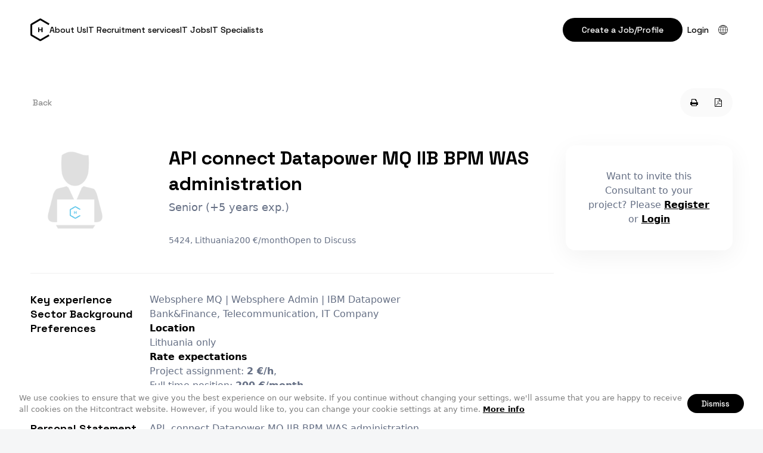

--- FILE ---
content_type: text/html; charset=UTF-8
request_url: https://www.hitcontract.com/en/developers/api-connect-datapower-mq-iib-bpm-was-administration
body_size: 8444
content:
<!doctype html>
<html class="no-js" lang="">

<head>
  <meta charset="utf-8">
  <meta http-equiv="X-UA-Compatible" content="IE=edge">
    <meta name="verify-paysera" content="157ebfb8ec852a85e8568718315c741d">
    <title>API  connect Datapower MQ IIB BPM WAS administration , 5424, Lithuania | HITCONTRACT</title>
  <meta name="viewport" content="width=device-width, initial-scale=1">
  <link rel="stylesheet" href="https://www.hitcontract.com/css/vendor/font-awesome.min.css?ver=0.9.0-3668">
  <link rel="preconnect" href="https://fonts.googleapis.com">
  <link rel="preconnect" href="https://fonts.gstatic.com" crossorigin>
  <link href="https://fonts.googleapis.com/css2?family=Space+Grotesk:wght@300;400;500;600;700&display=swap"
    rel="stylesheet">
  <!-- <link rel="stylesheet" href="https://use.typekit.net/lpf1eij.css"> -->
  <!-- <link rel="stylesheet" href="https://www.hitcontract.com/css/styles.css?ver=0.9.0-3668"> -->

  <!-- <link rel="stylesheet" href="https://www.hitcontract.com/build/css/global.css"> -->
  <link rel="stylesheet" href="https://www.hitcontract.com/build/assets/global-f31c45e0.css">
  <!-- <link rel="stylesheet" href="https://www.hitcontract.com/build/assets/vue-app-ac517d99.css"> -->

  <!-- <link rel="stylesheet" href="https://www.hitcontract.com/css/dev.css?ver=0.9.0-3668"> -->
  <link rel="icon" type="image/x-icon" href="https://www.hitcontract.com/images/favicons/favicon.ico" />
  <link rel="apple-touch-icon" sizes="180x180" href="https://www.hitcontract.com/images/favicons/apple-touch-icon.png">
  <link rel="icon" type="image/png" sizes="32x32" href="https://www.hitcontract.com/images/favicons/favicon-32x32.png">
  <link rel="icon" type="image/png" sizes="16x16" href="https://www.hitcontract.com/images/favicons/favicon-16x16.png">
  <link rel="icon" href="/assets/favicon.svg" type="image/svg+xml">
  <link rel="manifest" href="https://www.hitcontract.com/images/favicons/manifest.json">
  <link rel="mask-icon" href="https://www.hitcontract.com/images/favicons/safari-pinned-tab.svg&quot; color=&quot;#4fc1e9">
  <link rel="shortcut icon" href="https://www.hitcontract.com/images/favicons/favicon.ico">
  <meta name="msapplication-config" content="https://www.hitcontract.com/images/favicons/browserconfig.xml">
  <meta name="theme-color" content="#ffffff">

  
  <link rel="stylesheet" href="https://www.hitcontract.com/build/assets/listing-4139d579.css">

  
  <meta property="description" content="API &nbsp;connect Datapower MQ IIB BPM WAS administration&nbsp;" />
<meta name="twitter:card" content="summary" />
<meta name="twitter:site" content="@hitcontract" />
<meta property="og:title" content="API  connect Datapower MQ IIB BPM WAS administration  | 5424, Lithuania" />
<meta property="og:description" content="API &nbsp;connect Datapower MQ IIB BPM WAS administration&nbsp;" />
<meta property="og:url" content="https://www.hitcontract.com/en/developers/api-connect-datapower-mq-iib-bpm-was-administration" />
<meta property="og:image" content="https://www.hitcontract.com/images/user.png" />

  <script>
  (function(i,s,o,g,r,a,m){i['GoogleAnalyticsObject']=r;i[r]=i[r]||function(){
  (i[r].q=i[r].q||[]).push(arguments)},i[r].l=1*new Date();a=s.createElement(o),
  m=s.getElementsByTagName(o)[0];a.async=1;a.src=g;m.parentNode.insertBefore(a,m)
  })(window,document,'script','//www.google-analytics.com/analytics.js','ga');

  ga('create', 'UA-65232331-1', 'auto');

  
  ga('send', 'pageview');

</script>
  <!-- Piwik -->
  <script type="text/javascript">
      var _paq = _paq || [];
      // tracker methods like "setCustomDimension" should be called before "trackPageView"
            _paq.push(['trackPageView']);
      _paq.push(['enableLinkTracking']);
      (function() {
          var u="//piwik.staging.wiseintegration.com/";
          _paq.push(['setTrackerUrl', u+'piwik.php']);
          _paq.push(['setSiteId', '1']);
          var d=document, g=d.createElement('script'), s=d.getElementsByTagName('script')[0];
          g.type='text/javascript'; g.async=true; g.defer=true; g.src=u+'piwik.js'; s.parentNode.insertBefore(g,s);
      })();
  </script>
  <!-- End Piwik Code -->

  <script>
    !function(f,b,e,v,n,t,s){if(f.fbq)return;n=f.fbq=function(){n.callMethod?
            n.callMethod.apply(n,arguments):n.queue.push(arguments)};if(!f._fbq)f._fbq=n;
        n.push=n;n.loaded=!0;n.version='2.0';n.queue=[];t=b.createElement(e);t.async=!0;
        t.src=v;s=b.getElementsByTagName(e)[0];s.parentNode.insertBefore(t,s)}(window,
            document,'script','https://connect.facebook.net/en_US/fbevents.js');

    fbq('init', '1237948779550161');
    fbq('track', "PageView");
</script>
<noscript>
    <img height="1" width="1" style="display:none"
         src="https://www.facebook.com/tr?id=1237948779550161&ev=PageView&noscript=1"
    />
</noscript>
</head>

<body class="-listing page" data-version="0.9.0-3668"
  data-lang="en">
  <script type="text/javascript" data-module="class!App.Tools.Cookieconsent">
  window.cookieconsent_options = {
    "message":"We use cookies to ensure that we give you the best experience on our website. If you continue without changing your settings, we&#039;ll assume that you are happy to receive all cookies on the Hitcontract website. However, if you would like to, you can change your cookie settings at any time.",
    "dismiss":"Dismiss",
    "learnMore":"More info",
    "link":"http://ec.europa.eu/ipg/basics/legal/cookies/index_en.htm",
    "theme":"",
    "domain": ".hitcontract.com"
  };
</script>
  <div id="vue-app" class="page-layout js-validation-disabled">
    <header class="header -global">
  <div class="header-inner container">

    <div class="header-left-block">
      <a class="header-logo-wrapper" title="HitContract" href="https://www.hitcontract.com/en">
        <svg viewBox="0 0 275 324" version="1.1" xmlns="http://www.w3.org/2000/svg"
          xmlns:xlink="http://www.w3.org/1999/xlink" class="header-logo">
          <path fill="currentColor" fill-rule="evenodd"
            d="M25.5,229.681297 L143.291604,297.688311 L262.333208,228.959609 L274.833208,250.610244 L154.541604,320.060634 C147.58008,324.079872 139.003128,324.079872 132.041604,320.060634 L11.75,250.610244 C4.78847577,246.591006 0.5,239.163148 0.5,231.124672 L0.5,92.2238926 C0.5,84.1854168 4.78847577,76.7575589 11.75,72.738321 L132.041604,3.28793111 C139.003128,-0.73130678 147.58008,-0.73130678 154.541604,3.28793111 L274.833208,72.738321 L262.333208,94.3889561 L143.291604,25.660254 L25.5,93.6672683 L25.5,229.681297 Z M175.28125,197.019531 L159.460938,197.019531 L159.460938,169.431641 L127.771484,169.431641 L127.771484,197.019531 L112,197.019531 L112,127 L127.771484,127 L127.771484,156.199219 L159.460938,156.199219 L159.460938,127 L175.28125,127 L175.28125,197.019531 Z">
          </path>
        </svg>
      </a>

      <nav class="nav -global">
        <ul class="nav-list"><li class="nav-item"><a class="nav-link" href="https://www.hitcontract.com/en/about-us">About Us</a></li><li class="nav-item"><a class="nav-link" href="https://www.hitcontract.com/en/recruitment_services">IT Recruitment services</a></li><li class="nav-item"><a class="nav-link" href="https://www.hitcontract.com/en/jobs">IT Jobs</a></li><li class="nav-item"><a class="nav-link" href="https://www.hitcontract.com/en/developers">IT Specialists</a></li></ul>
      </nav>
    </div>

    <div class="user-menu">
      <!--  -->

      <nav class="nav -auth -guest">
        <ul class="nav-list" data-module="class!App.Elements.LoginLogout">
    <li class="nav-item">
    <a href="https://www.hitcontract.com/en/register" class="button -small">
      Create a Job/Profile
    </a>
  </li>

  <li class="nav-item">
    <a href="https://www.hitcontract.com/en/login" class="nav-link -login">
      Login
    </a>
  </li>
  
  <li class="nav-item -with-subnav -langs">
    <button class="subnav-placeholder" data-subnav-toggle>
      <svg viewBox="0 0 120 120" heigth="16" width="16" class="language-switcher-icon">
        <path
          d="M60 120C26.9 120 0 93.1 0 60S26.9 0 60 0s60 26.9 60 60-26.9 60-60 60zM60 5C29.7 5 5 29.7 5 60s24.7 55 55 55 55-24.7 55-55S90.3 5 60 5z" />
        <path
          d="M60 120c-19.3 0-34.4-26.4-34.4-60S40.7 0 60 0s34.4 26.4 34.4 60-15.1 60-34.4 60zM60 5C43.8 5 30.5 29.7 30.5 60s13.2 55 29.5 55 29.5-24.7 29.5-55S76.2 5 60 5z" />
        <path d="M12.2 25.6h95.6v5H12.2zm0 63.9h95.6v5H12.2zm-9.7-32h115v5H2.5z" />
        <path d="M57.5 2.5h5v115h-5z" />
      </svg>

    </button>
    <div class="subnav -languages">
            <div class="nav-item">
        <a class="nav-link" href="https://www.hitcontract.com/en/developers/api-connect-datapower-mq-iib-bpm-was-administration"
          hreflang="en">🇺🇸 English</a>
      </div>
            <div class="nav-item">
        <a class="nav-link" href="https://www.hitcontract.com/lt/developers/api-connect-datapower-mq-iib-bpm-was-administration"
          hreflang="lt">🇱🇹 Lietuvių</a>
      </div>
            <div class="nav-item">
        <a class="nav-link" href="https://www.hitcontract.com/lv/developers/api-connect-datapower-mq-iib-bpm-was-administration"
          hreflang="lv">🇱🇻 Latviešu</a>
      </div>
            <div class="nav-item">
        <a class="nav-link" href="https://www.hitcontract.com/ru/developers/api-connect-datapower-mq-iib-bpm-was-administration"
          hreflang="ru">🇷🇺 Русский</a>
      </div>
          </div>
  </li>

</ul>      </nav>

      <div class="nav-toggle-wrapper" data-mobile-menu-toggle>
        <svg class="nav-toggle" viewBox="0 0 32 33" fill="none">
          <path d="M32 15.1667H0V17.8334H32V15.1667Z" fill="black" />
          <path d="M32 5.83331H0V8.49998H32V5.83331Z" fill="black" />
          <path d="M32 24.5H0V27.1667H32V24.5Z" fill="black" />
        </svg>
      </div>
    </div>

  </div> <!-- end header inner -->
</header>

<main class="main -global">
  <div class="container">
    <section class="content">
    
    
<div id="divConsultContainer" class="" data-module="class!App.Consultant.View" data-id="1106"
  data-show-publish-popup=""
  data-is-owner-viewing=""
  data-consultant-user-id="1635">

  <div class="listing-page-wrap">

    
    <div class="listing-page-actions-bar">
            <a href="https://www.hitcontract.com" class="button -small -text listing-page-back">
        Back
      </a>
      
      <div class="listing-page-actions-wrap">
                <a href="https://www.hitcontract.com/en/developers/api-connect-datapower-mq-iib-bpm-was-administration/print" class="button -small -text -icon"
          data-tooltip="Print"><i class="fa fa-fw fa-print"></i></a>
        <a href="https://www.hitcontract.com/en/developers/api-connect-datapower-mq-iib-bpm-was-administration/pdf" class="button -small -text -icon"
          data-tooltip="PDF"><i class="fa fa-fw fa-file-pdf-o"></i></a>
      </div>
    </div>

    <div class="listing-page-columns">
      <div class="listing-page-content">
        <header class="listing-page-header">
          <div class="listing-page-image" data-el="logo">
            <img src="https://www.hitcontract.com/images/user.png" alt="API  connect Datapower MQ IIB BPM WAS administration "
              class="">
          </div>
          <h1 class="listing-page-title">
            API  connect Datapower MQ IIB BPM WAS administration 
          </h1>
          <div class="listing-page-subtitle">
            Senior (+5 years exp.)
          </div>
          <div class="listing-page-meta">
            <!-- Updated:
          <span class="js-updated-at-diff">8 years ago</span> -->

            
            <div class="listing-page-details">
              <span class="">5424, Lithuania</span>
              <span class="">200 €/month</span>
              <span class="js-available-status availability availability--with_notice">
                Open to Discuss
              </span>
            </div>
          </div>
        </header>

        <!--
              -->


        <!-- 
          <header hidden>
            <div>
              Posted: <span>8 years ago.</span>

                            <span class="">|</span>
              <span class="">
                <span class="">Viewed</span>:
                <span>225
                  times</span>
              </span>
                          </div>
          </header>
        -->

        <!--
                  -->
        <!-- 
          <h1
            class="block-title block-title--short">
            API  connect Datapower MQ IIB BPM WAS administration 
          </h1>
          <h5 class="block-subtitle">
            Senior (+5 years exp.)
          </h5>

                    <div class="block-keySkills">
            <strong>Key experience:</strong>
            <span>Websphere MQ | Websphere Admin | IBM Datapower</span>
          </div>
          

          <div class="block-details">
            <span class="js-available-status availability availability--with_notice">
              Open to Discuss
            </span>
            <span class="">5424, Lithuania</span>
            <span class="">200 €/month</span>
          </div>
        -->


        <div class="listing-page-sections">

                    <section class="listing-page-section">
            <h2 class="listing-page-section-title">
              Key experience
            </h2>
            <div>
              Websphere MQ | Websphere Admin | IBM Datapower
            </div>
          </section>
          
          <section class="listing-page-section">
            <h2 class="listing-page-section-title">
              Sector Background
            </h2>
            <div>
              Bank&amp;Finance, Telecommunication, IT Company
            </div>
          </section>
          <section class="listing-page-section">
            <h2 class="listing-page-section-title">
              Preferences
            </h2>

            <div class="listing-page-preferences">

              <dl class="">
                <dt class="">
                  Location
                </dt>
                <dd class="">
                  Lithuania only
                </dd>
              </dl>

              <dl class="">
                <dt class="">
                  Rate expectations
                </dt>
                <dd class="">
                  Project assignment:
                  <strong>2 €/h</strong>,
                  <br />
                  Full time position:
                  <strong>200 €/month</strong>
                </dd>
              </dl>

              <dl class="">
                <dt class="">
                  Current status
                </dt>
                <dd class="">
                  Open to Discuss
                  <br>

                </dd>
              </dl>
            </div>
          </section>
          <section class="listing-page-section">
            <h2 class="listing-page-section-title">
              Personal Statement
            </h2>
            <div>
              <p>API  connect Datapower MQ IIB BPM WAS administration </p>
            </div>
          </section>

          <section class="listing-page-section">
            <h2 class="listing-page-section-title">
              Skill Stack
            </h2>
            <div>
              <!-- Skill stack -->
<div class="skill-stack">
    <div class="skill-stack-item">
    <strong class="skill-stack-title">
      TECHNOLOGY
    </strong>
    <div class="skill-stack-children">
            <span class="skill-stack-child badge -primary">
        Websphere MQ
                <span class="skill-stack-years">5-6 years</span>
              </span>
            <span class="skill-stack-child badge -primary">
        Websphere Admin
                <span class="skill-stack-years">5-6 years</span>
              </span>
            <span class="skill-stack-child badge -primary">
        IBM Datapower
                <span class="skill-stack-years">5-6 years</span>
              </span>
            <span class="skill-stack-child badge -primary">
        IBM BPM
                <span class="skill-stack-years">4-5 years</span>
              </span>
            <span class="skill-stack-child badge -primary">
        Websphere MB
                <span class="skill-stack-years">3-4 years</span>
              </span>
            <span class="skill-stack-child badge -primary">
        IBM API Connect
                <span class="skill-stack-years">1-2 years</span>
              </span>
          </div>
  </div>
  </div>
<!-- End of Skill stack -->
            </div>
          </section>

          

          <section class="listing-page-section">
            <h2 class="listing-page-section-title"></h2>
            <div>
                          </div>
          </section>

        </div>

        <!-- <div class="listing-page-actions">
          <a href="https://www.hitcontract.com/en/developers/api-connect-datapower-mq-iib-bpm-was-administration/print"
            class="button -small -text -icon" data-tooltip="Print"><i
              class="fa fa-fw fa-print"></i></a>
          <a href="https://www.hitcontract.com/en/developers/api-connect-datapower-mq-iib-bpm-was-administration/pdf" class="button -small -text -icon"
            data-tooltip="PDF"><i class="fa fa-fw fa-file-pdf-o"></i></a>
        </div> -->




      </div>
      <div class="listing-page-sidebar">
        
        
                <div class="cta-invitation">
          Want to invite this Consultant to your project? Please <strong><a href="/register">Register</a></strong> or <strong><a href="/login">Login</a></strong>        </div>
        
      </div> <!-- sidebar -->
    </div>

  </div>

</div>


<div data-module="class!App.Elements.Counter" data-id="1106" data-type="consultant"></div>

</section>

  </div>
</main>

<footer class="footer -global">
  <div class="container">
    <div class="footer-brand">
      <div class="branding-title-wrapper">
        <svg xmlns="http://www.w3.org/2000/svg" viewBox="0 0 275 323" class="footer-logo" fill="none">
          <path fill="currentColor"
            d="M131.542 3.014a22.5 22.5 0 0 1 22.5 0l120.291 69.45-12.5 21.651-119.041-68.728L25 93.394v136.014l117.792 68.007 119.041-68.729 12.5 21.651-120.291 69.45a22.501 22.501 0 0 1-22.5 0L11.25 250.337A22.5 22.5 0 0 1 0 230.851v-138.9a22.5 22.5 0 0 1 11.25-19.486l120.292-69.45Zm-4.271 123.712v29.2h31.69v-29.2h15.82v70.02h-15.82v-27.588h-31.69v27.588H111.5v-70.02h15.771Z" />
        </svg>

        <div class="branding-title">HitContract</div>
      </div>
      <p class="branding-slogan">An Intuitive platform for Recruiters & <br> IT Professionals.</p>

      <div class="social-media-links">
  <a href="https://www.facebook.com/hitcontract" class="social-link tooltip--autoWidth" target="_blank"
    data-tooltip="Facebook"><i class="social-icon fa fa-fw fa-facebook"></i></a>
  <a href="https://www.linkedin.com/company/hitcontract" class="social-link tooltip--autoWidth" target="_blank"
    data-tooltip="LinkedIn"><i class="social-icon fa fa-fw fa-linkedin"></i></a>
  <!-- <a href="https://twitter.com/hitcontract" class="social-link tooltip--autoWidth" target="_blank"
    data-tooltip="Twitter"><i class="social-icon fa fa-fw fa-twitter"></i></a> -->
</div>
    </div>

    <section class="footer-blocks">
      <div class="footer-block">
        <h2 class="footer-block-title">Contacts</h2>
        <a class="footer-link" href="mailto:info@hitcontract.com">
          <svg class="footer-link-icon" viewBox="0 0 16 16" fill="none" xmlns="http://www.w3.org/2000/svg">
            <path
              d="M8 0C6.73625 0.000135338 5.49051 0.299659 4.36484 0.874036C3.23916 1.44841 2.26557 2.2813 1.52382 3.30446C0.782077 4.32763 0.293278 5.51197 0.0974687 6.76045C-0.0983406 8.00894 0.00441071 9.28605 0.397305 10.4872C0.7902 11.6883 1.46206 12.7792 2.35785 13.6707C3.25363 14.5621 4.34786 15.2286 5.55088 15.6156C6.75391 16.0026 8.03151 16.0991 9.27903 15.8972C10.5265 15.6953 11.7085 15.2007 12.728 14.454L11.9387 13.3793C10.7296 14.2646 9.25762 14.7168 7.76009 14.6629C6.26256 14.609 4.82686 14.0521 3.68465 13.0821C2.54244 12.1121 1.76034 10.7856 1.46452 9.3166C1.16871 7.84758 1.37644 6.32174 2.0542 4.98527C2.73195 3.6488 3.84021 2.57965 5.20016 1.95031C6.5601 1.32098 8.09241 1.16817 9.54986 1.51654C11.0073 1.86491 12.3049 2.69414 13.2332 3.87044C14.1616 5.04674 14.6665 6.5015 14.6667 8V9.33333C14.6667 9.68696 14.5262 10.0261 14.2761 10.2761C14.0261 10.5262 13.687 10.6667 13.3333 10.6667C12.9797 10.6667 12.6406 10.5262 12.3905 10.2761C12.1405 10.0261 12 9.68696 12 9.33333V8C12.0032 7.05886 11.6757 6.1465 11.0745 5.42234C10.4734 4.69819 9.63694 4.20828 8.71128 4.03823C7.78562 3.86819 6.82964 4.02881 6.01038 4.49203C5.19112 4.95525 4.56068 5.69162 4.22921 6.57247C3.89774 7.45332 3.88633 8.42263 4.19697 9.31104C4.50761 10.1994 5.12054 10.9505 5.92867 11.4328C6.73679 11.9152 7.68873 12.0983 8.61814 11.9501C9.54754 11.8019 10.3953 11.3318 11.0133 10.622C11.2976 11.1398 11.7463 11.5481 12.2886 11.7824C12.8308 12.0168 13.4356 12.0637 14.0076 11.9159C14.5795 11.7681 15.0858 11.434 15.4467 10.9663C15.8075 10.4986 16.0022 9.92403 16 9.33333V8C15.9977 5.87897 15.1541 3.84547 13.6543 2.34568C12.1545 0.845886 10.121 0.00229405 8 0ZM8 10.6667C7.47258 10.6667 6.95701 10.5103 6.51848 10.2173C6.07995 9.92424 5.73815 9.50776 5.53632 9.02049C5.33449 8.53322 5.28168 7.99704 5.38457 7.47976C5.48747 6.96248 5.74144 6.48732 6.11438 6.11438C6.48732 5.74144 6.96248 5.48747 7.47976 5.38457C7.99704 5.28168 8.53322 5.33449 9.02049 5.53632C9.50776 5.73815 9.92424 6.07995 10.2173 6.51848C10.5103 6.95701 10.6667 7.47258 10.6667 8C10.6667 8.70724 10.3857 9.38552 9.88562 9.88562C9.38552 10.3857 8.70724 10.6667 8 10.6667Z"
              fill="var(--color-branding-primary-500)" />
            <clipPath id="clip0_115_2045">
              <rect width="16" height="16" fill="white" />
            </clipPath>
          </svg>

          info@hitcontract.com
        </a>
        <a class="footer-link" href="tel:+370 671 80231">
          <svg class="footer-link-icon" viewBox="0 0 16 16" fill="none" xmlns="http://www.w3.org/2000/svg">
            <path
              d="M9.4668 10.8407C7.52572 10.0188 5.98217 8.47164 5.1648 6.52867L7.43146 4.258L3.25813 0.0813333L1.14413 2.19467C0.777464 2.56343 0.487562 3.00124 0.291196 3.48277C0.0948312 3.9643 -0.00409881 4.47999 0.000130068 5C0.000130068 9.832 6.16813 16 11.0001 16C11.5201 16.0045 12.0358 15.9058 12.5172 15.7094C12.9987 15.513 13.4364 15.2229 13.8048 14.856L15.9188 12.742L11.7421 8.56533L9.4668 10.8407ZM12.8615 13.9133C12.6166 14.156 12.326 14.3476 12.0065 14.4769C11.6869 14.6063 11.3448 14.6708 11.0001 14.6667C6.8448 14.6667 1.33346 9.15533 1.33346 5C1.32954 4.65522 1.39411 4.31309 1.52342 3.99346C1.65274 3.67383 1.84423 3.38305 2.0868 3.138L3.25813 1.96667L5.54946 4.258L3.5928 6.21467L3.75613 6.624C4.23696 7.91021 4.98864 9.07804 5.96023 10.0484C6.93182 11.0187 8.10063 11.7688 9.38746 12.248L9.79146 12.402L11.7421 10.4507L14.0335 12.742L12.8615 13.9133ZM9.33346 1.33333V0C11.101 0.00194106 12.7955 0.704943 14.0454 1.95477C15.2952 3.20459 15.9982 4.89915 16.0001 6.66667H14.6668C14.6652 5.25267 14.1028 3.89703 13.1029 2.89718C12.1031 1.89733 10.7475 1.33492 9.33346 1.33333ZM9.33346 4V2.66667C10.394 2.66773 11.4108 3.08949 12.1607 3.83941C12.9106 4.58933 13.3324 5.60613 13.3335 6.66667H12.0001C12.0001 5.95942 11.7192 5.28115 11.2191 4.78105C10.719 4.28095 10.0407 4 9.33346 4Z"
              fill="var(--color-branding-primary-500)" />
            <clipPath id="clip0_115_2049">
              <rect width="16" height="16" fill="white" />
            </clipPath>
          </svg>

          +370 671 80231
        </a>
        <a class="footer-link" href="">
          <svg class="footer-link-icon" viewBox="0 0 16 16" fill="none" xmlns="http://www.w3.org/2000/svg">
            <path
              d="M7.97199 16.0055L7.50727 15.6072C6.86661 15.0707 1.27264 10.2396 1.27264 6.70569C1.27264 3.00575 4.27205 0.00634766 7.97199 0.00634766C11.6719 0.00634766 14.6713 3.00575 14.6713 6.70569C14.6713 10.2396 9.07736 15.0708 8.43936 15.6098L7.97199 16.0055ZM7.97199 1.45494C5.07346 1.45822 2.72455 3.80713 2.72127 6.70566C2.72127 8.92572 6.16289 12.4722 7.97199 14.0954C9.78111 12.4716 13.2227 8.92304 13.2227 6.70566C13.2194 3.80713 10.8705 1.45825 7.97199 1.45494Z"
              fill="var(--color-branding-primary-500)" />
            <path
              d="M7.97197 9.36142C6.50534 9.36142 5.31641 8.17248 5.31641 6.70586C5.31641 5.23923 6.50534 4.05029 7.97197 4.05029C9.43859 4.05029 10.6275 5.23923 10.6275 6.70586C10.6275 8.17248 9.43862 9.36142 7.97197 9.36142ZM7.97197 5.37804C7.23866 5.37804 6.64419 5.97251 6.64419 6.70582C6.64419 7.43914 7.23866 8.03361 7.97197 8.03361C8.70528 8.03361 9.29975 7.43914 9.29975 6.70582C9.29975 5.97251 8.70531 5.37804 7.97197 5.37804Z"
              fill="var(--color-branding-primary-500)" />
            <clipPath id="clip0_115_2053">
              <rect width="16" height="16" fill="white" />
            </clipPath>
          </svg>

          Sodų g. 50
          Zujūnai, Vilniaus raj.,<br> LT-14163
          Lithuania
        </a>
      </div>

      <div class="footer-block">
        <h2 class="footer-block-title">Navigation</h2>
        <a class="footer-link"
          href="https://www.hitcontract.com/en/about-us">About Us</a>
        <a class="footer-link"
          href="https://www.hitcontract.com/en/recruitment_services">IT Recruitment Services</a>
        <a class="footer-link"
          href="https://www.hitcontract.com/en/fees-and-charges">Fees and Charges</a>
        <a class="footer-link"
          href="https://www.hitcontract.com/en/contacts">Contacts</a>
      </div>

      <div class="footer-block">
        <h2 class="footer-block-title">Create</h2>
        <a href="https://www.hitcontract.com/en/register?role=employer"
          class="footer-link">IT job ad</a>
        <a href="https://www.hitcontract.com/en/register?role=employer"
          class="footer-link">IT specialist&#039;s profile</a>
      </div>

      <div class="footer-block">
        <h2 class="footer-block-title">Subscription</h2>
        <form action="" class="footer-subscription">
          <input class="input -round -block" type="email"
            placeholder="Your email address">
          <button type="submit" class="button -icon -small">
            <span class="sr-only">
              Subscribe
            </span>
            <svg fill="none" viewBox="0 0 24 24" width="24" height="24">
              <path stroke="currentColor" stroke-linecap="round" stroke-linejoin="round" stroke-width="1.5"
                d="M20 4 3 11l7 3M20 4l-7 17-3-7M20 4 10 14" />
            </svg>
          </button>
        </form>
      </div>
    </section>
  </div>

  <div class="footer-bottom">
    <div class="container">
      <div class="copyright">
        2026 &copy; Hit<span>Contract</span> -
        operated by <a href="http://www.wiseintegration.com"
          target="_blank">WiseIntegration</a>
      </div>
      <div class="footer-bottom-links">
        <a href="/privacy">Privacy Policy</a>
        <a href="/terms">Terms &amp; Conditions</a>
      </div>
    </div>
  </div>

</footer>


    <notification-list></notification-list>  </div>

  <script src="https://www.hitcontract.com/js/vendor/jquery.min.js"></script>
  <script src="https://www.hitcontract.com/js/vendor/bootstrap.min.js"></script>
  <script src="https://www.hitcontract.com/js/vendor/modernizr.min.js"></script>
  <script src="https://www.hitcontract.com/js/vendor/visible.js"></script>
  <script src="https://www.hitcontract.com/js/vendor/imagesloaded.pkgd.min.js"></script>
  <script src="https://www.hitcontract.com/js/vendor/classie.js"></script>
  <script src="https://www.hitcontract.com/js/vendor/selectFx.js"></script>
  <script src="https://www.hitcontract.com/js/vendor/jquery.steps.min.js"></script>
  <script src="https://www.hitcontract.com/js/vendor/slick.min.js"></script>
  <script src="https://www.hitcontract.com/js/global.js?ver=0.9.0-3668"></script>

  <script src="/js/manifest.js?ver=0.9.0-3668"></script>
  <script src="/js/vendor.js?ver=0.9.0-3668"></script>
  <script type="module" src="https://www.hitcontract.com/build/assets/vue-app-6e8fada2.js"></script>

    
  <script data-main="https://www.hitcontract.com/js/config.js?ver=0.9.0-3668"
    data-lang="en" src="https://www.hitcontract.com/js/vendor/require.js"></script>
  <script type="text/javascript">
  var switchTo5x = true;
  </script>


  
</body>

</html>

--- FILE ---
content_type: application/javascript
request_url: https://www.hitcontract.com/js/App.js?bust=0.9.0-3668
body_size: 477
content:
(function() {
  define([], function() {
    // Namespaces support

    // @param [String] namespace dot-separatend namespace
    // @return void
    window.namespace = function(ns) {
      var j, len, name, part, scope;
      part = ns.split('.');
      scope = window;
      for (j = 0, len = part.length; j < len; j++) {
        name = part[j];
        scope[name] || (scope[name] = {});
        scope = scope[name];
      }
    };
    return window.App = {
      // Initialzie modules

      // @param [jQuery] jquery Element
      // @return [void]
      init: function($base) {
        return $base.find('[data-module]').addBack('[data-module]').each(function(i, el) {
          var $el, data;
          $el = $(el);
          data = $el.data();
          require([data.module], function(View) {
            var params, view;
            params = $el.data();
            params.el = el;
            view = new View(params);
            return data.render && view.render();
          });
        });
      }
    };
  });

}).call(this);


--- FILE ---
content_type: application/javascript
request_url: https://www.hitcontract.com/build/assets/vendor-9ac0e770.js
body_size: 175811
content:
/*!
 * Vue.js v2.7.14
 * (c) 2014-2022 Evan You
 * Released under the MIT License.
 */var Ft=Object.freeze({}),je=Array.isArray;function Ne(e){return e==null}function ae(e){return e!=null}function ct(e){return e===!0}function ZS(e){return e===!1}function Ma(e){return typeof e=="string"||typeof e=="number"||typeof e=="symbol"||typeof e=="boolean"}function lt(e){return typeof e=="function"}function Mt(e){return e!==null&&typeof e=="object"}var xf=Object.prototype.toString;function an(e){return xf.call(e)==="[object Object]"}function XS(e){return xf.call(e)==="[object RegExp]"}function qv(e){var n=parseFloat(String(e));return n>=0&&Math.floor(n)===n&&isFinite(e)}function Fl(e){return ae(e)&&typeof e.then=="function"&&typeof e.catch=="function"}function QS(e){return e==null?"":Array.isArray(e)||an(e)&&e.toString===xf?JSON.stringify(e,null,2):String(e)}function Oa(e){var n=parseFloat(e);return isNaN(n)?e:n}function Tt(e,n){for(var t=Object.create(null),r=e.split(","),a=0;a<r.length;a++)t[r[a]]=!0;return n?function(o){return t[o.toLowerCase()]}:function(o){return t[o]}}var ex=Tt("slot,component",!0),tx=Tt("key,ref,slot,slot-scope,is");function $r(e,n){var t=e.length;if(t){if(n===e[t-1]){e.length=t-1;return}var r=e.indexOf(n);if(r>-1)return e.splice(r,1)}}var nx=Object.prototype.hasOwnProperty;function $t(e,n){return nx.call(e,n)}function Pn(e){var n=Object.create(null);return function(r){var a=n[r];return a||(n[r]=e(r))}}var rx=/-(\w)/g,nn=Pn(function(e){return e.replace(rx,function(n,t){return t?t.toUpperCase():""})}),jv=Pn(function(e){return e.charAt(0).toUpperCase()+e.slice(1)}),ix=/\B([A-Z])/g,ni=Pn(function(e){return e.replace(ix,"-$1").toLowerCase()});function ax(e,n){function t(r){var a=arguments.length;return a?a>1?e.apply(n,arguments):e.call(n,r):e.call(n)}return t._length=e.length,t}function ox(e,n){return e.bind(n)}var Uv=Function.prototype.bind?ox:ax;function $l(e,n){n=n||0;for(var t=e.length-n,r=new Array(t);t--;)r[t]=e[t+n];return r}function Je(e,n){for(var t in n)e[t]=n[t];return e}function Yv(e){for(var n={},t=0;t<e.length;t++)e[t]&&Je(n,e[t]);return n}function mt(e,n,t){}var mn=function(e,n,t){return!1},Hv=function(e){return e};function sx(e){return e.reduce(function(n,t){return n.concat(t.staticKeys||[])},[]).join(",")}function ri(e,n){if(e===n)return!0;var t=Mt(e),r=Mt(n);if(t&&r)try{var a=Array.isArray(e),o=Array.isArray(n);if(a&&o)return e.length===n.length&&e.every(function(u,p){return ri(u,n[p])});if(e instanceof Date&&n instanceof Date)return e.getTime()===n.getTime();if(!a&&!o){var l=Object.keys(e),f=Object.keys(n);return l.length===f.length&&l.every(function(u){return ri(e[u],n[u])})}else return!1}catch{return!1}else return!t&&!r?String(e)===String(n):!1}function Wv(e,n){for(var t=0;t<e.length;t++)if(ri(e[t],n))return t;return-1}function Zo(e){var n=!1;return function(){n||(n=!0,e.apply(this,arguments))}}function ux(e,n){return e===n?e===0&&1/e!==1/n:e===e||n===n}var tp="data-server-rendered",ms=["component","directive","filter"],zv=["beforeCreate","created","beforeMount","mounted","beforeUpdate","updated","beforeDestroy","destroyed","activated","deactivated","errorCaptured","serverPrefetch","renderTracked","renderTriggered"],rn={optionMergeStrategies:Object.create(null),silent:!1,productionTip:!1,devtools:!1,performance:!1,errorHandler:null,warnHandler:null,ignoredElements:[],keyCodes:Object.create(null),isReservedTag:mn,isReservedAttr:mn,isUnknownElement:mn,getTagNamespace:mt,parsePlatformTagName:Hv,mustUseProp:mn,async:!0,_lifecycleHooks:zv},Gv=/a-zA-Z\u00B7\u00C0-\u00D6\u00D8-\u00F6\u00F8-\u037D\u037F-\u1FFF\u200C-\u200D\u203F-\u2040\u2070-\u218F\u2C00-\u2FEF\u3001-\uD7FF\uF900-\uFDCF\uFDF0-\uFFFD/;function Vv(e){var n=(e+"").charCodeAt(0);return n===36||n===95}function Mr(e,n,t,r){Object.defineProperty(e,n,{value:t,enumerable:!!r,writable:!0,configurable:!0})}var lx=new RegExp("[^".concat(Gv.source,".$_\\d]"));function fx(e){if(!lx.test(e)){var n=e.split(".");return function(t){for(var r=0;r<n.length;r++){if(!t)return;t=t[n[r]]}return t}}}var cx="__proto__"in{},qt=typeof window<"u",bn=qt&&window.navigator.userAgent.toLowerCase(),Rr=bn&&/msie|trident/.test(bn),Fi=bn&&bn.indexOf("msie 9.0")>0,Kv=bn&&bn.indexOf("edge/")>0;bn&&bn.indexOf("android")>0;var hx=bn&&/iphone|ipad|ipod|ios/.test(bn),np=bn&&bn.match(/firefox\/(\d+)/),ql={}.watch,Jv=!1;if(qt)try{var rp={};Object.defineProperty(rp,"passive",{get:function(){Jv=!0}}),window.addEventListener("test-passive",null,rp)}catch{}var To,$i=function(){return To===void 0&&(!qt&&typeof global<"u"?To=global.process&&global.process.env.VUE_ENV==="server":To=!1),To},Xo=qt&&window.__VUE_DEVTOOLS_GLOBAL_HOOK__;function Mi(e){return typeof e=="function"&&/native code/.test(e.toString())}var Na=typeof Symbol<"u"&&Mi(Symbol)&&typeof Reflect<"u"&&Mi(Reflect.ownKeys),Sa;typeof Set<"u"&&Mi(Set)?Sa=Set:Sa=function(){function e(){this.set=Object.create(null)}return e.prototype.has=function(n){return this.set[n]===!0},e.prototype.add=function(n){this.set[n]=!0},e.prototype.clear=function(){this.set=Object.create(null)},e}();var ya=null;function Lr(e){e===void 0&&(e=null),e||ya&&ya._scope.off(),ya=e,e&&e._scope.on()}var on=function(){function e(n,t,r,a,o,l,f,u){this.tag=n,this.data=t,this.children=r,this.text=a,this.elm=o,this.ns=void 0,this.context=l,this.fnContext=void 0,this.fnOptions=void 0,this.fnScopeId=void 0,this.key=t&&t.key,this.componentOptions=f,this.componentInstance=void 0,this.parent=void 0,this.raw=!1,this.isStatic=!1,this.isRootInsert=!0,this.isComment=!1,this.isCloned=!1,this.isOnce=!1,this.asyncFactory=u,this.asyncMeta=void 0,this.isAsyncPlaceholder=!1}return Object.defineProperty(e.prototype,"child",{get:function(){return this.componentInstance},enumerable:!1,configurable:!0}),e}(),Xr=function(e){e===void 0&&(e="");var n=new on;return n.text=e,n.isComment=!0,n};function ki(e){return new on(void 0,void 0,void 0,String(e))}function jl(e){var n=new on(e.tag,e.data,e.children&&e.children.slice(),e.text,e.elm,e.context,e.componentOptions,e.asyncFactory);return n.ns=e.ns,n.isStatic=e.isStatic,n.key=e.key,n.isComment=e.isComment,n.fnContext=e.fnContext,n.fnOptions=e.fnOptions,n.fnScopeId=e.fnScopeId,n.asyncMeta=e.asyncMeta,n.isCloned=!0,n}var dx=0,Fo=[],px=function(){for(var e=0;e<Fo.length;e++){var n=Fo[e];n.subs=n.subs.filter(function(t){return t}),n._pending=!1}Fo.length=0},Ir=function(){function e(){this._pending=!1,this.id=dx++,this.subs=[]}return e.prototype.addSub=function(n){this.subs.push(n)},e.prototype.removeSub=function(n){this.subs[this.subs.indexOf(n)]=null,this._pending||(this._pending=!0,Fo.push(this))},e.prototype.depend=function(n){e.target&&e.target.addDep(this)},e.prototype.notify=function(n){for(var t=this.subs.filter(function(l){return l}),r=0,a=t.length;r<a;r++){var o=t[r];o.update()}},e}();Ir.target=null;var $o=[];function qi(e){$o.push(e),Ir.target=e}function ji(){$o.pop(),Ir.target=$o[$o.length-1]}var Zv=Array.prototype,Qo=Object.create(Zv),vx=["push","pop","shift","unshift","splice","sort","reverse"];vx.forEach(function(e){var n=Zv[e];Mr(Qo,e,function(){for(var r=[],a=0;a<arguments.length;a++)r[a]=arguments[a];var o=n.apply(this,r),l=this.__ob__,f;switch(e){case"push":case"unshift":f=r;break;case"splice":f=r.slice(2);break}return f&&l.observeArray(f),l.dep.notify(),o})});var ip=Object.getOwnPropertyNames(Qo),Xv={},Af=!0;function Br(e){Af=e}var gx={notify:mt,depend:mt,addSub:mt,removeSub:mt},ap=function(){function e(n,t,r){if(t===void 0&&(t=!1),r===void 0&&(r=!1),this.value=n,this.shallow=t,this.mock=r,this.dep=r?gx:new Ir,this.vmCount=0,Mr(n,"__ob__",this),je(n)){if(!r)if(cx)n.__proto__=Qo;else for(var a=0,o=ip.length;a<o;a++){var l=ip[a];Mr(n,l,Qo[l])}t||this.observeArray(n)}else for(var f=Object.keys(n),a=0;a<f.length;a++){var l=f[a];ii(n,l,Xv,void 0,t,r)}}return e.prototype.observeArray=function(n){for(var t=0,r=n.length;t<r;t++)cr(n[t],!1,this.mock)},e}();function cr(e,n,t){if(e&&$t(e,"__ob__")&&e.__ob__ instanceof ap)return e.__ob__;if(Af&&(t||!$i())&&(je(e)||an(e))&&Object.isExtensible(e)&&!e.__v_skip&&!jn(e)&&!(e instanceof on))return new ap(e,n,t)}function ii(e,n,t,r,a,o){var l=new Ir,f=Object.getOwnPropertyDescriptor(e,n);if(!(f&&f.configurable===!1)){var u=f&&f.get,p=f&&f.set;(!u||p)&&(t===Xv||arguments.length===2)&&(t=e[n]);var v=!a&&cr(t,!1,o);return Object.defineProperty(e,n,{enumerable:!0,configurable:!0,get:function(){var d=u?u.call(e):t;return Ir.target&&(l.depend(),v&&(v.dep.depend(),je(d)&&eg(d))),jn(d)&&!a?d.value:d},set:function(d){var g=u?u.call(e):t;if(ux(g,d)){if(p)p.call(e,d);else{if(u)return;if(!a&&jn(g)&&!jn(d)){g.value=d;return}else t=d}v=!a&&cr(d,!1,o),l.notify()}}}),l}}function kf(e,n,t){if(!Tf(e)){var r=e.__ob__;return je(e)&&qv(n)?(e.length=Math.max(e.length,n),e.splice(n,1,t),r&&!r.shallow&&r.mock&&cr(t,!1,!0),t):n in e&&!(n in Object.prototype)?(e[n]=t,t):e._isVue||r&&r.vmCount?t:r?(ii(r.value,n,t,void 0,r.shallow,r.mock),r.dep.notify(),t):(e[n]=t,t)}}function Qv(e,n){if(je(e)&&qv(n)){e.splice(n,1);return}var t=e.__ob__;e._isVue||t&&t.vmCount||Tf(e)||$t(e,n)&&(delete e[n],t&&t.dep.notify())}function eg(e){for(var n=void 0,t=0,r=e.length;t<r;t++)n=e[t],n&&n.__ob__&&n.__ob__.dep.depend(),je(n)&&eg(n)}function tg(e){return yx(e,!0),Mr(e,"__v_isShallow",!0),e}function yx(e,n){Tf(e)||cr(e,n,$i())}function Tf(e){return!!(e&&e.__v_isReadonly)}function jn(e){return!!(e&&e.__v_isRef===!0)}function Ul(e,n,t){Object.defineProperty(e,t,{enumerable:!0,configurable:!0,get:function(){var r=n[t];if(jn(r))return r.value;var a=r&&r.__ob__;return a&&a.dep.depend(),r},set:function(r){var a=n[t];jn(a)&&!jn(r)?a.value=r:n[t]=r}})}var op=Pn(function(e){var n=e.charAt(0)==="&";e=n?e.slice(1):e;var t=e.charAt(0)==="~";e=t?e.slice(1):e;var r=e.charAt(0)==="!";return e=r?e.slice(1):e,{name:e,once:t,capture:r,passive:n}});function Yl(e,n){function t(){var r=t.fns;if(je(r))for(var a=r.slice(),o=0;o<a.length;o++)Fr(a[o],null,arguments,n,"v-on handler");else return Fr(r,null,arguments,n,"v-on handler")}return t.fns=e,t}function ng(e,n,t,r,a,o){var l,f,u,p;for(l in e)f=e[l],u=n[l],p=op(l),Ne(f)||(Ne(u)?(Ne(f.fns)&&(f=e[l]=Yl(f,o)),ct(p.once)&&(f=e[l]=a(p.name,f,p.capture)),t(p.name,f,p.capture,p.passive,p.params)):f!==u&&(u.fns=f,e[l]=u));for(l in n)Ne(e[l])&&(p=op(l),r(p.name,n[l],p.capture))}function Tr(e,n,t){e instanceof on&&(e=e.data.hook||(e.data.hook={}));var r,a=e[n];function o(){t.apply(this,arguments),$r(r.fns,o)}Ne(a)?r=Yl([o]):ae(a.fns)&&ct(a.merged)?(r=a,r.fns.push(o)):r=Yl([a,o]),r.merged=!0,e[n]=r}function mx(e,n,t){var r=n.options.props;if(!Ne(r)){var a={},o=e.attrs,l=e.props;if(ae(o)||ae(l))for(var f in r){var u=ni(f);sp(a,l,f,u,!0)||sp(a,o,f,u,!1)}return a}}function sp(e,n,t,r,a){if(ae(n)){if($t(n,t))return e[t]=n[t],a||delete n[t],!0;if($t(n,r))return e[t]=n[r],a||delete n[r],!0}return!1}function _x(e){for(var n=0;n<e.length;n++)if(je(e[n]))return Array.prototype.concat.apply([],e);return e}function Ef(e){return Ma(e)?[ki(e)]:je(e)?rg(e):void 0}function la(e){return ae(e)&&ae(e.text)&&ZS(e.isComment)}function rg(e,n){var t=[],r,a,o,l;for(r=0;r<e.length;r++)a=e[r],!(Ne(a)||typeof a=="boolean")&&(o=t.length-1,l=t[o],je(a)?a.length>0&&(a=rg(a,"".concat(n||"","_").concat(r)),la(a[0])&&la(l)&&(t[o]=ki(l.text+a[0].text),a.shift()),t.push.apply(t,a)):Ma(a)?la(l)?t[o]=ki(l.text+a):a!==""&&t.push(ki(a)):la(a)&&la(l)?t[o]=ki(l.text+a.text):(ct(e._isVList)&&ae(a.tag)&&Ne(a.key)&&ae(n)&&(a.key="__vlist".concat(n,"_").concat(r,"__")),t.push(a)));return t}var bx=1,ig=2;function es(e,n,t,r,a,o){return(je(t)||Ma(t))&&(a=r,r=t,t=void 0),ct(o)&&(a=ig),wx(e,n,t,r,a)}function wx(e,n,t,r,a){if(ae(t)&&ae(t.__ob__)||(ae(t)&&ae(t.is)&&(n=t.is),!n))return Xr();je(r)&&lt(r[0])&&(t=t||{},t.scopedSlots={default:r[0]},r.length=0),a===ig?r=Ef(r):a===bx&&(r=_x(r));var o,l;if(typeof n=="string"){var f=void 0;l=e.$vnode&&e.$vnode.ns||rn.getTagNamespace(n),rn.isReservedTag(n)?o=new on(rn.parsePlatformTagName(n),t,r,void 0,void 0,e):(!t||!t.pre)&&ae(f=as(e.$options,"components",n))?o=_p(f,t,e,r,n):o=new on(n,t,r,void 0,void 0,e)}else o=_p(n,t,e,r);return je(o)?o:ae(o)?(ae(l)&&ag(o,l),ae(t)&&Ox(t),o):Xr()}function ag(e,n,t){if(e.ns=n,e.tag==="foreignObject"&&(n=void 0,t=!0),ae(e.children))for(var r=0,a=e.children.length;r<a;r++){var o=e.children[r];ae(o.tag)&&(Ne(o.ns)||ct(t)&&o.tag!=="svg")&&ag(o,n,t)}}function Ox(e){Mt(e.style)&&rs(e.style),Mt(e.class)&&rs(e.class)}function Sx(e,n){var t=null,r,a,o,l;if(je(e)||typeof e=="string")for(t=new Array(e.length),r=0,a=e.length;r<a;r++)t[r]=n(e[r],r);else if(typeof e=="number")for(t=new Array(e),r=0;r<e;r++)t[r]=n(r+1,r);else if(Mt(e))if(Na&&e[Symbol.iterator]){t=[];for(var f=e[Symbol.iterator](),u=f.next();!u.done;)t.push(n(u.value,t.length)),u=f.next()}else for(o=Object.keys(e),t=new Array(o.length),r=0,a=o.length;r<a;r++)l=o[r],t[r]=n(e[l],l,r);return ae(t)||(t=[]),t._isVList=!0,t}function xx(e,n,t,r){var a=this.$scopedSlots[e],o;a?(t=t||{},r&&(t=Je(Je({},r),t)),o=a(t)||(lt(n)?n():n)):o=this.$slots[e]||(lt(n)?n():n);var l=t&&t.slot;return l?this.$createElement("template",{slot:l},o):o}function Ax(e){return as(this.$options,"filters",e)||Hv}function up(e,n){return je(e)?e.indexOf(n)===-1:e!==n}function kx(e,n,t,r,a){var o=rn.keyCodes[n]||t;return a&&r&&!rn.keyCodes[n]?up(a,r):o?up(o,e):r?ni(r)!==n:e===void 0}function Tx(e,n,t,r,a){if(t&&Mt(t)){je(t)&&(t=Yv(t));var o=void 0,l=function(u){if(u==="class"||u==="style"||tx(u))o=e;else{var p=e.attrs&&e.attrs.type;o=r||rn.mustUseProp(n,p,u)?e.domProps||(e.domProps={}):e.attrs||(e.attrs={})}var v=nn(u),c=ni(u);if(!(v in o)&&!(c in o)&&(o[u]=t[u],a)){var d=e.on||(e.on={});d["update:".concat(u)]=function(g){t[u]=g}}};for(var f in t)l(f)}return e}function Ex(e,n){var t=this._staticTrees||(this._staticTrees=[]),r=t[e];return r&&!n||(r=t[e]=this.$options.staticRenderFns[e].call(this._renderProxy,this._c,this),og(r,"__static__".concat(e),!1)),r}function Dx(e,n,t){return og(e,"__once__".concat(n).concat(t?"_".concat(t):""),!0),e}function og(e,n,t){if(je(e))for(var r=0;r<e.length;r++)e[r]&&typeof e[r]!="string"&&lp(e[r],"".concat(n,"_").concat(r),t);else lp(e,n,t)}function lp(e,n,t){e.isStatic=!0,e.key=n,e.isOnce=t}function Cx(e,n){if(n&&an(n)){var t=e.on=e.on?Je({},e.on):{};for(var r in n){var a=t[r],o=n[r];t[r]=a?[].concat(a,o):o}}return e}function sg(e,n,t,r){n=n||{$stable:!t};for(var a=0;a<e.length;a++){var o=e[a];je(o)?sg(o,n,t):o&&(o.proxy&&(o.fn.proxy=!0),n[o.key]=o.fn)}return r&&(n.$key=r),n}function Mx(e,n){for(var t=0;t<n.length;t+=2){var r=n[t];typeof r=="string"&&r&&(e[n[t]]=n[t+1])}return e}function Nx(e,n){return typeof e=="string"?n+e:e}function ug(e){e._o=Dx,e._n=Oa,e._s=QS,e._l=Sx,e._t=xx,e._q=ri,e._i=Wv,e._m=Ex,e._f=Ax,e._k=kx,e._b=Tx,e._v=ki,e._e=Xr,e._u=sg,e._g=Cx,e._d=Mx,e._p=Nx}function Df(e,n){if(!e||!e.length)return{};for(var t={},r=0,a=e.length;r<a;r++){var o=e[r],l=o.data;if(l&&l.attrs&&l.attrs.slot&&delete l.attrs.slot,(o.context===n||o.fnContext===n)&&l&&l.slot!=null){var f=l.slot,u=t[f]||(t[f]=[]);o.tag==="template"?u.push.apply(u,o.children||[]):u.push(o)}else(t.default||(t.default=[])).push(o)}for(var p in t)t[p].every(Px)&&delete t[p];return t}function Px(e){return e.isComment&&!e.asyncFactory||e.text===" "}function xa(e){return e.isComment&&e.asyncFactory}function ma(e,n,t,r){var a,o=Object.keys(t).length>0,l=n?!!n.$stable:!o,f=n&&n.$key;if(!n)a={};else{if(n._normalized)return n._normalized;if(l&&r&&r!==Ft&&f===r.$key&&!o&&!r.$hasNormal)return r;a={};for(var u in n)n[u]&&u[0]!=="$"&&(a[u]=Rx(e,t,u,n[u]))}for(var p in t)p in a||(a[p]=Lx(t,p));return n&&Object.isExtensible(n)&&(n._normalized=a),Mr(a,"$stable",l),Mr(a,"$key",f),Mr(a,"$hasNormal",o),a}function Rx(e,n,t,r){var a=function(){var o=ya;Lr(e);var l=arguments.length?r.apply(null,arguments):r({});l=l&&typeof l=="object"&&!je(l)?[l]:Ef(l);var f=l&&l[0];return Lr(o),l&&(!f||l.length===1&&f.isComment&&!xa(f))?void 0:l};return r.proxy&&Object.defineProperty(n,t,{get:a,enumerable:!0,configurable:!0}),a}function Lx(e,n){return function(){return e[n]}}function Ix(e){var n=e.$options,t=n.setup;if(t){var r=e._setupContext=Bx(e);Lr(e),qi();var a=Fr(t,null,[e._props||tg({}),r],e,"setup");if(ji(),Lr(),lt(a))n.render=a;else if(Mt(a))if(e._setupState=a,a.__sfc){var l=e._setupProxy={};for(var o in a)o!=="__sfc"&&Ul(l,a,o)}else for(var o in a)Vv(o)||Ul(e,a,o)}}function Bx(e){return{get attrs(){if(!e._attrsProxy){var n=e._attrsProxy={};Mr(n,"_v_attr_proxy",!0),ts(n,e.$attrs,Ft,e,"$attrs")}return e._attrsProxy},get listeners(){if(!e._listenersProxy){var n=e._listenersProxy={};ts(n,e.$listeners,Ft,e,"$listeners")}return e._listenersProxy},get slots(){return $x(e)},emit:Uv(e.$emit,e),expose:function(n){n&&Object.keys(n).forEach(function(t){return Ul(e,n,t)})}}}function ts(e,n,t,r,a){var o=!1;for(var l in n)l in e?n[l]!==t[l]&&(o=!0):(o=!0,Fx(e,l,r,a));for(var l in e)l in n||(o=!0,delete e[l]);return o}function Fx(e,n,t,r){Object.defineProperty(e,n,{enumerable:!0,configurable:!0,get:function(){return t[r][n]}})}function $x(e){return e._slotsProxy||lg(e._slotsProxy={},e.$scopedSlots),e._slotsProxy}function lg(e,n){for(var t in n)e[t]=n[t];for(var t in e)t in n||delete e[t]}function qx(e){e._vnode=null,e._staticTrees=null;var n=e.$options,t=e.$vnode=n._parentVnode,r=t&&t.context;e.$slots=Df(n._renderChildren,r),e.$scopedSlots=t?ma(e.$parent,t.data.scopedSlots,e.$slots):Ft,e._c=function(o,l,f,u){return es(e,o,l,f,u,!1)},e.$createElement=function(o,l,f,u){return es(e,o,l,f,u,!0)};var a=t&&t.data;ii(e,"$attrs",a&&a.attrs||Ft,null,!0),ii(e,"$listeners",n._parentListeners||Ft,null,!0)}var Hl=null;function jx(e){ug(e.prototype),e.prototype.$nextTick=function(n){return Pf(n,this)},e.prototype._render=function(){var n=this,t=n.$options,r=t.render,a=t._parentVnode;a&&n._isMounted&&(n.$scopedSlots=ma(n.$parent,a.data.scopedSlots,n.$slots,n.$scopedSlots),n._slotsProxy&&lg(n._slotsProxy,n.$scopedSlots)),n.$vnode=a;var o;try{Lr(n),Hl=n,o=r.call(n._renderProxy,n.$createElement)}catch(l){ai(l,n,"render"),o=n._vnode}finally{Hl=null,Lr()}return je(o)&&o.length===1&&(o=o[0]),o instanceof on||(o=Xr()),o.parent=a,o}}function il(e,n){return(e.__esModule||Na&&e[Symbol.toStringTag]==="Module")&&(e=e.default),Mt(e)?n.extend(e):e}function Ux(e,n,t,r,a){var o=Xr();return o.asyncFactory=e,o.asyncMeta={data:n,context:t,children:r,tag:a},o}function Yx(e,n){if(ct(e.error)&&ae(e.errorComp))return e.errorComp;if(ae(e.resolved))return e.resolved;var t=Hl;if(t&&ae(e.owners)&&e.owners.indexOf(t)===-1&&e.owners.push(t),ct(e.loading)&&ae(e.loadingComp))return e.loadingComp;if(t&&!ae(e.owners)){var r=e.owners=[t],a=!0,o=null,l=null;t.$on("hook:destroyed",function(){return $r(r,t)});var f=function(c){for(var d=0,g=r.length;d<g;d++)r[d].$forceUpdate();c&&(r.length=0,o!==null&&(clearTimeout(o),o=null),l!==null&&(clearTimeout(l),l=null))},u=Zo(function(c){e.resolved=il(c,n),a?r.length=0:f(!0)}),p=Zo(function(c){ae(e.errorComp)&&(e.error=!0,f(!0))}),v=e(u,p);return Mt(v)&&(Fl(v)?Ne(e.resolved)&&v.then(u,p):Fl(v.component)&&(v.component.then(u,p),ae(v.error)&&(e.errorComp=il(v.error,n)),ae(v.loading)&&(e.loadingComp=il(v.loading,n),v.delay===0?e.loading=!0:o=setTimeout(function(){o=null,Ne(e.resolved)&&Ne(e.error)&&(e.loading=!0,f(!1))},v.delay||200)),ae(v.timeout)&&(l=setTimeout(function(){l=null,Ne(e.resolved)&&p(null)},v.timeout)))),a=!1,e.loading?e.loadingComp:e.resolved}}function fg(e){if(je(e))for(var n=0;n<e.length;n++){var t=e[n];if(ae(t)&&(ae(t.componentOptions)||xa(t)))return t}}function Hx(e){e._events=Object.create(null),e._hasHookEvent=!1;var n=e.$options._parentListeners;n&&cg(e,n)}var Aa;function Wx(e,n){Aa.$on(e,n)}function zx(e,n){Aa.$off(e,n)}function Gx(e,n){var t=Aa;return function r(){var a=n.apply(null,arguments);a!==null&&t.$off(e,r)}}function cg(e,n,t){Aa=e,ng(n,t||{},Wx,zx,Gx,e),Aa=void 0}function Vx(e){var n=/^hook:/;e.prototype.$on=function(t,r){var a=this;if(je(t))for(var o=0,l=t.length;o<l;o++)a.$on(t[o],r);else(a._events[t]||(a._events[t]=[])).push(r),n.test(t)&&(a._hasHookEvent=!0);return a},e.prototype.$once=function(t,r){var a=this;function o(){a.$off(t,o),r.apply(a,arguments)}return o.fn=r,a.$on(t,o),a},e.prototype.$off=function(t,r){var a=this;if(!arguments.length)return a._events=Object.create(null),a;if(je(t)){for(var o=0,l=t.length;o<l;o++)a.$off(t[o],r);return a}var f=a._events[t];if(!f)return a;if(!r)return a._events[t]=null,a;for(var u,p=f.length;p--;)if(u=f[p],u===r||u.fn===r){f.splice(p,1);break}return a},e.prototype.$emit=function(t){var r=this,a=r._events[t];if(a){a=a.length>1?$l(a):a;for(var o=$l(arguments,1),l='event handler for "'.concat(t,'"'),f=0,u=a.length;f<u;f++)Fr(a[f],r,o,r,l)}return r}}var Qr=null;function hg(e){var n=Qr;return Qr=e,function(){Qr=n}}function Kx(e){var n=e.$options,t=n.parent;if(t&&!n.abstract){for(;t.$options.abstract&&t.$parent;)t=t.$parent;t.$children.push(e)}e.$parent=t,e.$root=t?t.$root:e,e.$children=[],e.$refs={},e._provided=t?t._provided:Object.create(null),e._watcher=null,e._inactive=null,e._directInactive=!1,e._isMounted=!1,e._isDestroyed=!1,e._isBeingDestroyed=!1}function Jx(e){e.prototype._update=function(n,t){var r=this,a=r.$el,o=r._vnode,l=hg(r);r._vnode=n,o?r.$el=r.__patch__(o,n):r.$el=r.__patch__(r.$el,n,t,!1),l(),a&&(a.__vue__=null),r.$el&&(r.$el.__vue__=r);for(var f=r;f&&f.$vnode&&f.$parent&&f.$vnode===f.$parent._vnode;)f.$parent.$el=f.$el,f=f.$parent},e.prototype.$forceUpdate=function(){var n=this;n._watcher&&n._watcher.update()},e.prototype.$destroy=function(){var n=this;if(!n._isBeingDestroyed){Cn(n,"beforeDestroy"),n._isBeingDestroyed=!0;var t=n.$parent;t&&!t._isBeingDestroyed&&!n.$options.abstract&&$r(t.$children,n),n._scope.stop(),n._data.__ob__&&n._data.__ob__.vmCount--,n._isDestroyed=!0,n.__patch__(n._vnode,null),Cn(n,"destroyed"),n.$off(),n.$el&&(n.$el.__vue__=null),n.$vnode&&(n.$vnode.parent=null)}}}function Zx(e,n,t){e.$el=n,e.$options.render||(e.$options.render=Xr),Cn(e,"beforeMount");var r;r=function(){e._update(e._render(),t)};var a={before:function(){e._isMounted&&!e._isDestroyed&&Cn(e,"beforeUpdate")}};new Rf(e,r,mt,a,!0),t=!1;var o=e._preWatchers;if(o)for(var l=0;l<o.length;l++)o[l].run();return e.$vnode==null&&(e._isMounted=!0,Cn(e,"mounted")),e}function Xx(e,n,t,r,a){var o=r.data.scopedSlots,l=e.$scopedSlots,f=!!(o&&!o.$stable||l!==Ft&&!l.$stable||o&&e.$scopedSlots.$key!==o.$key||!o&&e.$scopedSlots.$key),u=!!(a||e.$options._renderChildren||f),p=e.$vnode;e.$options._parentVnode=r,e.$vnode=r,e._vnode&&(e._vnode.parent=r),e.$options._renderChildren=a;var v=r.data.attrs||Ft;e._attrsProxy&&ts(e._attrsProxy,v,p.data&&p.data.attrs||Ft,e,"$attrs")&&(u=!0),e.$attrs=v,t=t||Ft;var c=e.$options._parentListeners;if(e._listenersProxy&&ts(e._listenersProxy,t,c||Ft,e,"$listeners"),e.$listeners=e.$options._parentListeners=t,cg(e,t,c),n&&e.$options.props){Br(!1);for(var d=e._props,g=e.$options._propKeys||[],w=0;w<g.length;w++){var O=g[w],y=e.$options.props;d[O]=$f(O,y,n,e)}Br(!0),e.$options.propsData=n}u&&(e.$slots=Df(a,r.context),e.$forceUpdate())}function dg(e){for(;e&&(e=e.$parent);)if(e._inactive)return!0;return!1}function Cf(e,n){if(n){if(e._directInactive=!1,dg(e))return}else if(e._directInactive)return;if(e._inactive||e._inactive===null){e._inactive=!1;for(var t=0;t<e.$children.length;t++)Cf(e.$children[t]);Cn(e,"activated")}}function pg(e,n){if(!(n&&(e._directInactive=!0,dg(e)))&&!e._inactive){e._inactive=!0;for(var t=0;t<e.$children.length;t++)pg(e.$children[t]);Cn(e,"deactivated")}}function Cn(e,n,t,r){r===void 0&&(r=!0),qi();var a=ya;r&&Lr(e);var o=e.$options[n],l="".concat(n," hook");if(o)for(var f=0,u=o.length;f<u;f++)Fr(o[f],e,t||null,e,l);e._hasHookEvent&&e.$emit("hook:"+n),r&&Lr(a),ji()}var ar=[],Mf=[],ns={},Wl=!1,Nf=!1,Ti=0;function Qx(){Ti=ar.length=Mf.length=0,ns={},Wl=Nf=!1}var vg=0,zl=Date.now;if(qt&&!Rr){var al=window.performance;al&&typeof al.now=="function"&&zl()>document.createEvent("Event").timeStamp&&(zl=function(){return al.now()})}var eA=function(e,n){if(e.post){if(!n.post)return 1}else if(n.post)return-1;return e.id-n.id};function tA(){vg=zl(),Nf=!0;var e,n;for(ar.sort(eA),Ti=0;Ti<ar.length;Ti++)e=ar[Ti],e.before&&e.before(),n=e.id,ns[n]=null,e.run();var t=Mf.slice(),r=ar.slice();Qx(),iA(t),nA(r),px(),Xo&&rn.devtools&&Xo.emit("flush")}function nA(e){for(var n=e.length;n--;){var t=e[n],r=t.vm;r&&r._watcher===t&&r._isMounted&&!r._isDestroyed&&Cn(r,"updated")}}function rA(e){e._inactive=!1,Mf.push(e)}function iA(e){for(var n=0;n<e.length;n++)e[n]._inactive=!0,Cf(e[n],!0)}function aA(e){var n=e.id;if(ns[n]==null&&!(e===Ir.target&&e.noRecurse)){if(ns[n]=!0,!Nf)ar.push(e);else{for(var t=ar.length-1;t>Ti&&ar[t].id>e.id;)t--;ar.splice(t+1,0,e)}Wl||(Wl=!0,Pf(tA))}}var Qt,oA=function(){function e(n){n===void 0&&(n=!1),this.detached=n,this.active=!0,this.effects=[],this.cleanups=[],this.parent=Qt,!n&&Qt&&(this.index=(Qt.scopes||(Qt.scopes=[])).push(this)-1)}return e.prototype.run=function(n){if(this.active){var t=Qt;try{return Qt=this,n()}finally{Qt=t}}},e.prototype.on=function(){Qt=this},e.prototype.off=function(){Qt=this.parent},e.prototype.stop=function(n){if(this.active){var t=void 0,r=void 0;for(t=0,r=this.effects.length;t<r;t++)this.effects[t].teardown();for(t=0,r=this.cleanups.length;t<r;t++)this.cleanups[t]();if(this.scopes)for(t=0,r=this.scopes.length;t<r;t++)this.scopes[t].stop(!0);if(!this.detached&&this.parent&&!n){var a=this.parent.scopes.pop();a&&a!==this&&(this.parent.scopes[this.index]=a,a.index=this.index)}this.parent=void 0,this.active=!1}},e}();function sA(e,n){n===void 0&&(n=Qt),n&&n.active&&n.effects.push(e)}function uA(e){var n=e._provided,t=e.$parent&&e.$parent._provided;return t===n?e._provided=Object.create(t):n}function ai(e,n,t){qi();try{if(n)for(var r=n;r=r.$parent;){var a=r.$options.errorCaptured;if(a)for(var o=0;o<a.length;o++)try{var l=a[o].call(r,e,n,t)===!1;if(l)return}catch(f){fp(f,r,"errorCaptured hook")}}fp(e,n,t)}finally{ji()}}function Fr(e,n,t,r,a){var o;try{o=t?e.apply(n,t):e.call(n),o&&!o._isVue&&Fl(o)&&!o._handled&&(o.catch(function(l){return ai(l,r,a+" (Promise/async)")}),o._handled=!0)}catch(l){ai(l,r,a)}return o}function fp(e,n,t){if(rn.errorHandler)try{return rn.errorHandler.call(null,e,n,t)}catch(r){r!==e&&cp(r)}cp(e)}function cp(e,n,t){if(qt&&typeof console<"u")console.error(e);else throw e}var Gl=!1,Vl=[],Kl=!1;function Eo(){Kl=!1;var e=Vl.slice(0);Vl.length=0;for(var n=0;n<e.length;n++)e[n]()}var ga;if(typeof Promise<"u"&&Mi(Promise)){var lA=Promise.resolve();ga=function(){lA.then(Eo),hx&&setTimeout(mt)},Gl=!0}else if(!Rr&&typeof MutationObserver<"u"&&(Mi(MutationObserver)||MutationObserver.toString()==="[object MutationObserverConstructor]")){var Do=1,fA=new MutationObserver(Eo),hp=document.createTextNode(String(Do));fA.observe(hp,{characterData:!0}),ga=function(){Do=(Do+1)%2,hp.data=String(Do)},Gl=!0}else typeof setImmediate<"u"&&Mi(setImmediate)?ga=function(){setImmediate(Eo)}:ga=function(){setTimeout(Eo,0)};function Pf(e,n){var t;if(Vl.push(function(){if(e)try{e.call(n)}catch(r){ai(r,n,"nextTick")}else t&&t(n)}),Kl||(Kl=!0,ga()),!e&&typeof Promise<"u")return new Promise(function(r){t=r})}var cA="2.7.14",dp=new Sa;function rs(e){return qo(e,dp),dp.clear(),e}function qo(e,n){var t,r,a=je(e);if(!(!a&&!Mt(e)||e.__v_skip||Object.isFrozen(e)||e instanceof on)){if(e.__ob__){var o=e.__ob__.dep.id;if(n.has(o))return;n.add(o)}if(a)for(t=e.length;t--;)qo(e[t],n);else if(jn(e))qo(e.value,n);else for(r=Object.keys(e),t=r.length;t--;)qo(e[r[t]],n)}}var hA=0,Rf=function(){function e(n,t,r,a,o){sA(this,Qt&&!Qt._vm?Qt:n?n._scope:void 0),(this.vm=n)&&o&&(n._watcher=this),a?(this.deep=!!a.deep,this.user=!!a.user,this.lazy=!!a.lazy,this.sync=!!a.sync,this.before=a.before):this.deep=this.user=this.lazy=this.sync=!1,this.cb=r,this.id=++hA,this.active=!0,this.post=!1,this.dirty=this.lazy,this.deps=[],this.newDeps=[],this.depIds=new Sa,this.newDepIds=new Sa,this.expression="",lt(t)?this.getter=t:(this.getter=fx(t),this.getter||(this.getter=mt)),this.value=this.lazy?void 0:this.get()}return e.prototype.get=function(){qi(this);var n,t=this.vm;try{n=this.getter.call(t,t)}catch(r){if(this.user)ai(r,t,'getter for watcher "'.concat(this.expression,'"'));else throw r}finally{this.deep&&rs(n),ji(),this.cleanupDeps()}return n},e.prototype.addDep=function(n){var t=n.id;this.newDepIds.has(t)||(this.newDepIds.add(t),this.newDeps.push(n),this.depIds.has(t)||n.addSub(this))},e.prototype.cleanupDeps=function(){for(var n=this.deps.length;n--;){var t=this.deps[n];this.newDepIds.has(t.id)||t.removeSub(this)}var r=this.depIds;this.depIds=this.newDepIds,this.newDepIds=r,this.newDepIds.clear(),r=this.deps,this.deps=this.newDeps,this.newDeps=r,this.newDeps.length=0},e.prototype.update=function(){this.lazy?this.dirty=!0:this.sync?this.run():aA(this)},e.prototype.run=function(){if(this.active){var n=this.get();if(n!==this.value||Mt(n)||this.deep){var t=this.value;if(this.value=n,this.user){var r='callback for watcher "'.concat(this.expression,'"');Fr(this.cb,this.vm,[n,t],this.vm,r)}else this.cb.call(this.vm,n,t)}}},e.prototype.evaluate=function(){this.value=this.get(),this.dirty=!1},e.prototype.depend=function(){for(var n=this.deps.length;n--;)this.deps[n].depend()},e.prototype.teardown=function(){if(this.vm&&!this.vm._isBeingDestroyed&&$r(this.vm._scope.effects,this),this.active){for(var n=this.deps.length;n--;)this.deps[n].removeSub(this);this.active=!1,this.onStop&&this.onStop()}},e}(),kr={enumerable:!0,configurable:!0,get:mt,set:mt};function Lf(e,n,t){kr.get=function(){return this[n][t]},kr.set=function(a){this[n][t]=a},Object.defineProperty(e,t,kr)}function dA(e){var n=e.$options;if(n.props&&pA(e,n.props),Ix(e),n.methods&&_A(e,n.methods),n.data)vA(e);else{var t=cr(e._data={});t&&t.vmCount++}n.computed&&mA(e,n.computed),n.watch&&n.watch!==ql&&bA(e,n.watch)}function pA(e,n){var t=e.$options.propsData||{},r=e._props=tg({}),a=e.$options._propKeys=[],o=!e.$parent;o||Br(!1);var l=function(u){a.push(u);var p=$f(u,n,t,e);ii(r,u,p),u in e||Lf(e,"_props",u)};for(var f in n)l(f);Br(!0)}function vA(e){var n=e.$options.data;n=e._data=lt(n)?gA(n,e):n||{},an(n)||(n={});var t=Object.keys(n),r=e.$options.props;e.$options.methods;for(var a=t.length;a--;){var o=t[a];r&&$t(r,o)||Vv(o)||Lf(e,"_data",o)}var l=cr(n);l&&l.vmCount++}function gA(e,n){qi();try{return e.call(n,n)}catch(t){return ai(t,n,"data()"),{}}finally{ji()}}var yA={lazy:!0};function mA(e,n){var t=e._computedWatchers=Object.create(null),r=$i();for(var a in n){var o=n[a],l=lt(o)?o:o.get;r||(t[a]=new Rf(e,l||mt,mt,yA)),a in e||gg(e,a,o)}}function gg(e,n,t){var r=!$i();lt(t)?(kr.get=r?pp(n):vp(t),kr.set=mt):(kr.get=t.get?r&&t.cache!==!1?pp(n):vp(t.get):mt,kr.set=t.set||mt),Object.defineProperty(e,n,kr)}function pp(e){return function(){var t=this._computedWatchers&&this._computedWatchers[e];if(t)return t.dirty&&t.evaluate(),Ir.target&&t.depend(),t.value}}function vp(e){return function(){return e.call(this,this)}}function _A(e,n){e.$options.props;for(var t in n)e[t]=typeof n[t]!="function"?mt:Uv(n[t],e)}function bA(e,n){for(var t in n){var r=n[t];if(je(r))for(var a=0;a<r.length;a++)Jl(e,t,r[a]);else Jl(e,t,r)}}function Jl(e,n,t,r){return an(t)&&(r=t,t=t.handler),typeof t=="string"&&(t=e[t]),e.$watch(n,t,r)}function wA(e){var n={};n.get=function(){return this._data};var t={};t.get=function(){return this._props},Object.defineProperty(e.prototype,"$data",n),Object.defineProperty(e.prototype,"$props",t),e.prototype.$set=kf,e.prototype.$delete=Qv,e.prototype.$watch=function(r,a,o){var l=this;if(an(a))return Jl(l,r,a,o);o=o||{},o.user=!0;var f=new Rf(l,r,a,o);if(o.immediate){var u='callback for immediate watcher "'.concat(f.expression,'"');qi(),Fr(a,l,[f.value],l,u),ji()}return function(){f.teardown()}}}function OA(e){var n=e.$options.provide;if(n){var t=lt(n)?n.call(e):n;if(!Mt(t))return;for(var r=uA(e),a=Na?Reflect.ownKeys(t):Object.keys(t),o=0;o<a.length;o++){var l=a[o];Object.defineProperty(r,l,Object.getOwnPropertyDescriptor(t,l))}}}function SA(e){var n=yg(e.$options.inject,e);n&&(Br(!1),Object.keys(n).forEach(function(t){ii(e,t,n[t])}),Br(!0))}function yg(e,n){if(e){for(var t=Object.create(null),r=Na?Reflect.ownKeys(e):Object.keys(e),a=0;a<r.length;a++){var o=r[a];if(o!=="__ob__"){var l=e[o].from;if(l in n._provided)t[o]=n._provided[l];else if("default"in e[o]){var f=e[o].default;t[o]=lt(f)?f.call(n):f}}}return t}}var xA=0;function AA(e){e.prototype._init=function(n){var t=this;t._uid=xA++,t._isVue=!0,t.__v_skip=!0,t._scope=new oA(!0),t._scope._vm=!0,n&&n._isComponent?kA(t,n):t.$options=oi(If(t.constructor),n||{},t),t._renderProxy=t,t._self=t,Kx(t),Hx(t),qx(t),Cn(t,"beforeCreate",void 0,!1),SA(t),dA(t),OA(t),Cn(t,"created"),t.$options.el&&t.$mount(t.$options.el)}}function kA(e,n){var t=e.$options=Object.create(e.constructor.options),r=n._parentVnode;t.parent=n.parent,t._parentVnode=r;var a=r.componentOptions;t.propsData=a.propsData,t._parentListeners=a.listeners,t._renderChildren=a.children,t._componentTag=a.tag,n.render&&(t.render=n.render,t.staticRenderFns=n.staticRenderFns)}function If(e){var n=e.options;if(e.super){var t=If(e.super),r=e.superOptions;if(t!==r){e.superOptions=t;var a=TA(e);a&&Je(e.extendOptions,a),n=e.options=oi(t,e.extendOptions),n.name&&(n.components[n.name]=e)}}return n}function TA(e){var n,t=e.options,r=e.sealedOptions;for(var a in t)t[a]!==r[a]&&(n||(n={}),n[a]=t[a]);return n}function Bf(e,n,t,r,a){var o=this,l=a.options,f;$t(r,"_uid")?(f=Object.create(r),f._original=r):(f=r,r=r._original);var u=ct(l._compiled),p=!u;this.data=e,this.props=n,this.children=t,this.parent=r,this.listeners=e.on||Ft,this.injections=yg(l.inject,r),this.slots=function(){return o.$slots||ma(r,e.scopedSlots,o.$slots=Df(t,r)),o.$slots},Object.defineProperty(this,"scopedSlots",{enumerable:!0,get:function(){return ma(r,e.scopedSlots,this.slots())}}),u&&(this.$options=l,this.$slots=this.slots(),this.$scopedSlots=ma(r,e.scopedSlots,this.$slots)),l._scopeId?this._c=function(v,c,d,g){var w=es(f,v,c,d,g,p);return w&&!je(w)&&(w.fnScopeId=l._scopeId,w.fnContext=r),w}:this._c=function(v,c,d,g){return es(f,v,c,d,g,p)}}ug(Bf.prototype);function EA(e,n,t,r,a){var o=e.options,l={},f=o.props;if(ae(f))for(var u in f)l[u]=$f(u,f,n||Ft);else ae(t.attrs)&&yp(l,t.attrs),ae(t.props)&&yp(l,t.props);var p=new Bf(t,l,a,r,e),v=o.render.call(null,p._c,p);if(v instanceof on)return gp(v,t,p.parent,o);if(je(v)){for(var c=Ef(v)||[],d=new Array(c.length),g=0;g<c.length;g++)d[g]=gp(c[g],t,p.parent,o);return d}}function gp(e,n,t,r,a){var o=jl(e);return o.fnContext=t,o.fnOptions=r,n.slot&&((o.data||(o.data={})).slot=n.slot),o}function yp(e,n){for(var t in n)e[nn(t)]=n[t]}function is(e){return e.name||e.__name||e._componentTag}var Ff={init:function(e,n){if(e.componentInstance&&!e.componentInstance._isDestroyed&&e.data.keepAlive){var t=e;Ff.prepatch(t,t)}else{var r=e.componentInstance=DA(e,Qr);r.$mount(n?e.elm:void 0,n)}},prepatch:function(e,n){var t=n.componentOptions,r=n.componentInstance=e.componentInstance;Xx(r,t.propsData,t.listeners,n,t.children)},insert:function(e){var n=e.context,t=e.componentInstance;t._isMounted||(t._isMounted=!0,Cn(t,"mounted")),e.data.keepAlive&&(n._isMounted?rA(t):Cf(t,!0))},destroy:function(e){var n=e.componentInstance;n._isDestroyed||(e.data.keepAlive?pg(n,!0):n.$destroy())}},mp=Object.keys(Ff);function _p(e,n,t,r,a){if(!Ne(e)){var o=t.$options._base;if(Mt(e)&&(e=o.extend(e)),typeof e=="function"){var l;if(Ne(e.cid)&&(l=e,e=Yx(l,o),e===void 0))return Ux(l,n,t,r,a);n=n||{},If(e),ae(n.model)&&NA(e.options,n);var f=mx(n,e);if(ct(e.options.functional))return EA(e,f,n,t,r);var u=n.on;if(n.on=n.nativeOn,ct(e.options.abstract)){var p=n.slot;n={},p&&(n.slot=p)}CA(n);var v=is(e.options)||a,c=new on("vue-component-".concat(e.cid).concat(v?"-".concat(v):""),n,void 0,void 0,void 0,t,{Ctor:e,propsData:f,listeners:u,tag:a,children:r},l);return c}}}function DA(e,n){var t={_isComponent:!0,_parentVnode:e,parent:n},r=e.data.inlineTemplate;return ae(r)&&(t.render=r.render,t.staticRenderFns=r.staticRenderFns),new e.componentOptions.Ctor(t)}function CA(e){for(var n=e.hook||(e.hook={}),t=0;t<mp.length;t++){var r=mp[t],a=n[r],o=Ff[r];a!==o&&!(a&&a._merged)&&(n[r]=a?MA(o,a):o)}}function MA(e,n){var t=function(r,a){e(r,a),n(r,a)};return t._merged=!0,t}function NA(e,n){var t=e.model&&e.model.prop||"value",r=e.model&&e.model.event||"input";(n.attrs||(n.attrs={}))[t]=n.model.value;var a=n.on||(n.on={}),o=a[r],l=n.model.callback;ae(o)?(je(o)?o.indexOf(l)===-1:o!==l)&&(a[r]=[l].concat(o)):a[r]=l}var mg=mt,qn=rn.optionMergeStrategies;function ka(e,n,t){if(t===void 0&&(t=!0),!n)return e;for(var r,a,o,l=Na?Reflect.ownKeys(n):Object.keys(n),f=0;f<l.length;f++)r=l[f],r!=="__ob__"&&(a=e[r],o=n[r],!t||!$t(e,r)?kf(e,r,o):a!==o&&an(a)&&an(o)&&ka(a,o));return e}function bp(e,n,t){return t?function(){var a=lt(n)?n.call(t,t):n,o=lt(e)?e.call(t,t):e;return a?ka(a,o):o}:n?e?function(){return ka(lt(n)?n.call(this,this):n,lt(e)?e.call(this,this):e)}:n:e}qn.data=function(e,n,t){return t?bp(e,n,t):n&&typeof n!="function"?e:bp(e,n)};function PA(e,n){var t=n?e?e.concat(n):je(n)?n:[n]:e;return t&&RA(t)}function RA(e){for(var n=[],t=0;t<e.length;t++)n.indexOf(e[t])===-1&&n.push(e[t]);return n}zv.forEach(function(e){qn[e]=PA});function LA(e,n,t,r){var a=Object.create(e||null);return n?Je(a,n):a}ms.forEach(function(e){qn[e+"s"]=LA});qn.watch=function(e,n,t,r){if(e===ql&&(e=void 0),n===ql&&(n=void 0),!n)return Object.create(e||null);if(!e)return n;var a={};Je(a,e);for(var o in n){var l=a[o],f=n[o];l&&!je(l)&&(l=[l]),a[o]=l?l.concat(f):je(f)?f:[f]}return a};qn.props=qn.methods=qn.inject=qn.computed=function(e,n,t,r){if(!e)return n;var a=Object.create(null);return Je(a,e),n&&Je(a,n),a};qn.provide=function(e,n){return e?function(){var t=Object.create(null);return ka(t,lt(e)?e.call(this):e),n&&ka(t,lt(n)?n.call(this):n,!1),t}:n};var IA=function(e,n){return n===void 0?e:n};function BA(e,n){var t=e.props;if(t){var r={},a,o,l;if(je(t))for(a=t.length;a--;)o=t[a],typeof o=="string"&&(l=nn(o),r[l]={type:null});else if(an(t))for(var f in t)o=t[f],l=nn(f),r[l]=an(o)?o:{type:o};e.props=r}}function FA(e,n){var t=e.inject;if(t){var r=e.inject={};if(je(t))for(var a=0;a<t.length;a++)r[t[a]]={from:t[a]};else if(an(t))for(var o in t){var l=t[o];r[o]=an(l)?Je({from:o},l):{from:l}}}}function $A(e){var n=e.directives;if(n)for(var t in n){var r=n[t];lt(r)&&(n[t]={bind:r,update:r})}}function oi(e,n,t){if(lt(n)&&(n=n.options),BA(n),FA(n),$A(n),!n._base&&(n.extends&&(e=oi(e,n.extends,t)),n.mixins))for(var r=0,a=n.mixins.length;r<a;r++)e=oi(e,n.mixins[r],t);var o={},l;for(l in e)f(l);for(l in n)$t(e,l)||f(l);function f(u){var p=qn[u]||IA;o[u]=p(e[u],n[u],t,u)}return o}function as(e,n,t,r){if(typeof t=="string"){var a=e[n];if($t(a,t))return a[t];var o=nn(t);if($t(a,o))return a[o];var l=jv(o);if($t(a,l))return a[l];var f=a[t]||a[o]||a[l];return f}}function $f(e,n,t,r){var a=n[e],o=!$t(t,e),l=t[e],f=Op(Boolean,a.type);if(f>-1){if(o&&!$t(a,"default"))l=!1;else if(l===""||l===ni(e)){var u=Op(String,a.type);(u<0||f<u)&&(l=!0)}}if(l===void 0){l=qA(r,a,e);var p=Af;Br(!0),cr(l),Br(p)}return l}function qA(e,n,t){if($t(n,"default")){var r=n.default;return e&&e.$options.propsData&&e.$options.propsData[t]===void 0&&e._props[t]!==void 0?e._props[t]:lt(r)&&Zl(n.type)!=="Function"?r.call(e):r}}var jA=/^\s*function (\w+)/;function Zl(e){var n=e&&e.toString().match(jA);return n?n[1]:""}function wp(e,n){return Zl(e)===Zl(n)}function Op(e,n){if(!je(n))return wp(n,e)?0:-1;for(var t=0,r=n.length;t<r;t++)if(wp(n[t],e))return t;return-1}function ht(e){this._init(e)}AA(ht);wA(ht);Vx(ht);Jx(ht);jx(ht);function UA(e){e.use=function(n){var t=this._installedPlugins||(this._installedPlugins=[]);if(t.indexOf(n)>-1)return this;var r=$l(arguments,1);return r.unshift(this),lt(n.install)?n.install.apply(n,r):lt(n)&&n.apply(null,r),t.push(n),this}}function YA(e){e.mixin=function(n){return this.options=oi(this.options,n),this}}function HA(e){e.cid=0;var n=1;e.extend=function(t){t=t||{};var r=this,a=r.cid,o=t._Ctor||(t._Ctor={});if(o[a])return o[a];var l=is(t)||is(r.options),f=function(p){this._init(p)};return f.prototype=Object.create(r.prototype),f.prototype.constructor=f,f.cid=n++,f.options=oi(r.options,t),f.super=r,f.options.props&&WA(f),f.options.computed&&zA(f),f.extend=r.extend,f.mixin=r.mixin,f.use=r.use,ms.forEach(function(u){f[u]=r[u]}),l&&(f.options.components[l]=f),f.superOptions=r.options,f.extendOptions=t,f.sealedOptions=Je({},f.options),o[a]=f,f}}function WA(e){var n=e.options.props;for(var t in n)Lf(e.prototype,"_props",t)}function zA(e){var n=e.options.computed;for(var t in n)gg(e.prototype,t,n[t])}function GA(e){ms.forEach(function(n){e[n]=function(t,r){return r?(n==="component"&&an(r)&&(r.name=r.name||t,r=this.options._base.extend(r)),n==="directive"&&lt(r)&&(r={bind:r,update:r}),this.options[n+"s"][t]=r,r):this.options[n+"s"][t]}})}function Sp(e){return e&&(is(e.Ctor.options)||e.tag)}function Co(e,n){return je(e)?e.indexOf(n)>-1:typeof e=="string"?e.split(",").indexOf(n)>-1:XS(e)?e.test(n):!1}function xp(e,n){var t=e.cache,r=e.keys,a=e._vnode;for(var o in t){var l=t[o];if(l){var f=l.name;f&&!n(f)&&Xl(t,o,r,a)}}}function Xl(e,n,t,r){var a=e[n];a&&(!r||a.tag!==r.tag)&&a.componentInstance.$destroy(),e[n]=null,$r(t,n)}var Ap=[String,RegExp,Array],VA={name:"keep-alive",abstract:!0,props:{include:Ap,exclude:Ap,max:[String,Number]},methods:{cacheVNode:function(){var e=this,n=e.cache,t=e.keys,r=e.vnodeToCache,a=e.keyToCache;if(r){var o=r.tag,l=r.componentInstance,f=r.componentOptions;n[a]={name:Sp(f),tag:o,componentInstance:l},t.push(a),this.max&&t.length>parseInt(this.max)&&Xl(n,t[0],t,this._vnode),this.vnodeToCache=null}}},created:function(){this.cache=Object.create(null),this.keys=[]},destroyed:function(){for(var e in this.cache)Xl(this.cache,e,this.keys)},mounted:function(){var e=this;this.cacheVNode(),this.$watch("include",function(n){xp(e,function(t){return Co(n,t)})}),this.$watch("exclude",function(n){xp(e,function(t){return!Co(n,t)})})},updated:function(){this.cacheVNode()},render:function(){var e=this.$slots.default,n=fg(e),t=n&&n.componentOptions;if(t){var r=Sp(t),a=this,o=a.include,l=a.exclude;if(o&&(!r||!Co(o,r))||l&&r&&Co(l,r))return n;var f=this,u=f.cache,p=f.keys,v=n.key==null?t.Ctor.cid+(t.tag?"::".concat(t.tag):""):n.key;u[v]?(n.componentInstance=u[v].componentInstance,$r(p,v),p.push(v)):(this.vnodeToCache=n,this.keyToCache=v),n.data.keepAlive=!0}return n||e&&e[0]}},KA={KeepAlive:VA};function JA(e){var n={};n.get=function(){return rn},Object.defineProperty(e,"config",n),e.util={warn:mg,extend:Je,mergeOptions:oi,defineReactive:ii},e.set=kf,e.delete=Qv,e.nextTick=Pf,e.observable=function(t){return cr(t),t},e.options=Object.create(null),ms.forEach(function(t){e.options[t+"s"]=Object.create(null)}),e.options._base=e,Je(e.options.components,KA),UA(e),YA(e),HA(e),GA(e)}JA(ht);Object.defineProperty(ht.prototype,"$isServer",{get:$i});Object.defineProperty(ht.prototype,"$ssrContext",{get:function(){return this.$vnode&&this.$vnode.ssrContext}});Object.defineProperty(ht,"FunctionalRenderContext",{value:Bf});ht.version=cA;var ZA=Tt("style,class"),XA=Tt("input,textarea,option,select,progress"),_g=function(e,n,t){return t==="value"&&XA(e)&&n!=="button"||t==="selected"&&e==="option"||t==="checked"&&e==="input"||t==="muted"&&e==="video"},bg=Tt("contenteditable,draggable,spellcheck"),QA=Tt("events,caret,typing,plaintext-only"),ek=function(e,n){return os(n)||n==="false"?"false":e==="contenteditable"&&QA(n)?n:"true"},tk=Tt("allowfullscreen,async,autofocus,autoplay,checked,compact,controls,declare,default,defaultchecked,defaultmuted,defaultselected,defer,disabled,enabled,formnovalidate,hidden,indeterminate,inert,ismap,itemscope,loop,multiple,muted,nohref,noresize,noshade,novalidate,nowrap,open,pauseonexit,readonly,required,reversed,scoped,seamless,selected,sortable,truespeed,typemustmatch,visible"),Ql="http://www.w3.org/1999/xlink",qf=function(e){return e.charAt(5)===":"&&e.slice(0,5)==="xlink"},wg=function(e){return qf(e)?e.slice(6,e.length):""},os=function(e){return e==null||e===!1};function nk(e){for(var n=e.data,t=e,r=e;ae(r.componentInstance);)r=r.componentInstance._vnode,r&&r.data&&(n=kp(r.data,n));for(;ae(t=t.parent);)t&&t.data&&(n=kp(n,t.data));return rk(n.staticClass,n.class)}function kp(e,n){return{staticClass:jf(e.staticClass,n.staticClass),class:ae(e.class)?[e.class,n.class]:n.class}}function rk(e,n){return ae(e)||ae(n)?jf(e,Uf(n)):""}function jf(e,n){return e?n?e+" "+n:e:n||""}function Uf(e){return Array.isArray(e)?ik(e):Mt(e)?ak(e):typeof e=="string"?e:""}function ik(e){for(var n="",t,r=0,a=e.length;r<a;r++)ae(t=Uf(e[r]))&&t!==""&&(n&&(n+=" "),n+=t);return n}function ak(e){var n="";for(var t in e)e[t]&&(n&&(n+=" "),n+=t);return n}var ok={svg:"http://www.w3.org/2000/svg",math:"http://www.w3.org/1998/Math/MathML"},sk=Tt("html,body,base,head,link,meta,style,title,address,article,aside,footer,header,h1,h2,h3,h4,h5,h6,hgroup,nav,section,div,dd,dl,dt,figcaption,figure,picture,hr,img,li,main,ol,p,pre,ul,a,b,abbr,bdi,bdo,br,cite,code,data,dfn,em,i,kbd,mark,q,rp,rt,rtc,ruby,s,samp,small,span,strong,sub,sup,time,u,var,wbr,area,audio,map,track,video,embed,object,param,source,canvas,script,noscript,del,ins,caption,col,colgroup,table,thead,tbody,td,th,tr,button,datalist,fieldset,form,input,label,legend,meter,optgroup,option,output,progress,select,textarea,details,dialog,menu,menuitem,summary,content,element,shadow,template,blockquote,iframe,tfoot"),Yf=Tt("svg,animate,circle,clippath,cursor,defs,desc,ellipse,filter,font-face,foreignobject,g,glyph,image,line,marker,mask,missing-glyph,path,pattern,polygon,polyline,rect,switch,symbol,text,textpath,tspan,use,view",!0),uk=function(e){return e==="pre"},Hf=function(e){return sk(e)||Yf(e)};function Og(e){if(Yf(e))return"svg";if(e==="math")return"math"}var Mo=Object.create(null);function lk(e){if(!qt)return!0;if(Hf(e))return!1;if(e=e.toLowerCase(),Mo[e]!=null)return Mo[e];var n=document.createElement(e);return e.indexOf("-")>-1?Mo[e]=n.constructor===window.HTMLUnknownElement||n.constructor===window.HTMLElement:Mo[e]=/HTMLUnknownElement/.test(n.toString())}var ef=Tt("text,number,password,search,email,tel,url");function Wf(e){if(typeof e=="string"){var n=document.querySelector(e);return n||document.createElement("div")}else return e}function fk(e,n){var t=document.createElement(e);return e!=="select"||n.data&&n.data.attrs&&n.data.attrs.multiple!==void 0&&t.setAttribute("multiple","multiple"),t}function ck(e,n){return document.createElementNS(ok[e],n)}function hk(e){return document.createTextNode(e)}function dk(e){return document.createComment(e)}function pk(e,n,t){e.insertBefore(n,t)}function vk(e,n){e.removeChild(n)}function gk(e,n){e.appendChild(n)}function yk(e){return e.parentNode}function mk(e){return e.nextSibling}function _k(e){return e.tagName}function bk(e,n){e.textContent=n}function wk(e,n){e.setAttribute(n,"")}var Ok=Object.freeze({__proto__:null,createElement:fk,createElementNS:ck,createTextNode:hk,createComment:dk,insertBefore:pk,removeChild:vk,appendChild:gk,parentNode:yk,nextSibling:mk,tagName:_k,setTextContent:bk,setStyleScope:wk}),Sk={create:function(e,n){Ei(n)},update:function(e,n){e.data.ref!==n.data.ref&&(Ei(e,!0),Ei(n))},destroy:function(e){Ei(e,!0)}};function Ei(e,n){var t=e.data.ref;if(ae(t)){var r=e.context,a=e.componentInstance||e.elm,o=n?null:a,l=n?void 0:a;if(lt(t)){Fr(t,r,[o],r,"template ref function");return}var f=e.data.refInFor,u=typeof t=="string"||typeof t=="number",p=jn(t),v=r.$refs;if(u||p){if(f){var c=u?v[t]:t.value;n?je(c)&&$r(c,a):je(c)?c.includes(a)||c.push(a):u?(v[t]=[a],Tp(r,t,v[t])):t.value=[a]}else if(u){if(n&&v[t]!==a)return;v[t]=l,Tp(r,t,o)}else if(p){if(n&&t.value!==a)return;t.value=o}}}}function Tp(e,n,t){var r=e._setupState;r&&$t(r,n)&&(jn(r[n])?r[n].value=t:r[n]=t)}var Er=new on("",{},[]),fa=["create","activate","update","remove","destroy"];function Kr(e,n){return e.key===n.key&&e.asyncFactory===n.asyncFactory&&(e.tag===n.tag&&e.isComment===n.isComment&&ae(e.data)===ae(n.data)&&xk(e,n)||ct(e.isAsyncPlaceholder)&&Ne(n.asyncFactory.error))}function xk(e,n){if(e.tag!=="input")return!0;var t,r=ae(t=e.data)&&ae(t=t.attrs)&&t.type,a=ae(t=n.data)&&ae(t=t.attrs)&&t.type;return r===a||ef(r)&&ef(a)}function Ak(e,n,t){var r,a,o={};for(r=n;r<=t;++r)a=e[r].key,ae(a)&&(o[a]=r);return o}function kk(e){var n,t,r={},a=e.modules,o=e.nodeOps;for(n=0;n<fa.length;++n)for(r[fa[n]]=[],t=0;t<a.length;++t)ae(a[t][fa[n]])&&r[fa[n]].push(a[t][fa[n]]);function l(k){return new on(o.tagName(k).toLowerCase(),{},[],void 0,k)}function f(k,T){function R(){--R.listeners===0&&u(k)}return R.listeners=T,R}function u(k){var T=o.parentNode(k);ae(T)&&o.removeChild(T,k)}function p(k,T,R,B,z,G,ee){if(ae(k.elm)&&ae(G)&&(k=G[ee]=jl(k)),k.isRootInsert=!z,!v(k,T,R,B)){var W=k.data,U=k.children,L=k.tag;ae(L)?(k.elm=k.ns?o.createElementNS(k.ns,L):o.createElement(L,k),m(k),w(k,U,T),ae(W)&&y(k,T),g(R,k.elm,B)):ct(k.isComment)?(k.elm=o.createComment(k.text),g(R,k.elm,B)):(k.elm=o.createTextNode(k.text),g(R,k.elm,B))}}function v(k,T,R,B){var z=k.data;if(ae(z)){var G=ae(k.componentInstance)&&z.keepAlive;if(ae(z=z.hook)&&ae(z=z.init)&&z(k,!1),ae(k.componentInstance))return c(k,T),g(R,k.elm,B),ct(G)&&d(k,T,R,B),!0}}function c(k,T){ae(k.data.pendingInsert)&&(T.push.apply(T,k.data.pendingInsert),k.data.pendingInsert=null),k.elm=k.componentInstance.$el,O(k)?(y(k,T),m(k)):(Ei(k),T.push(k))}function d(k,T,R,B){for(var z,G=k;G.componentInstance;)if(G=G.componentInstance._vnode,ae(z=G.data)&&ae(z=z.transition)){for(z=0;z<r.activate.length;++z)r.activate[z](Er,G);T.push(G);break}g(R,k.elm,B)}function g(k,T,R){ae(k)&&(ae(R)?o.parentNode(R)===k&&o.insertBefore(k,T,R):o.appendChild(k,T))}function w(k,T,R){if(je(T))for(var B=0;B<T.length;++B)p(T[B],R,k.elm,null,!0,T,B);else Ma(k.text)&&o.appendChild(k.elm,o.createTextNode(String(k.text)))}function O(k){for(;k.componentInstance;)k=k.componentInstance._vnode;return ae(k.tag)}function y(k,T){for(var R=0;R<r.create.length;++R)r.create[R](Er,k);n=k.data.hook,ae(n)&&(ae(n.create)&&n.create(Er,k),ae(n.insert)&&T.push(k))}function m(k){var T;if(ae(T=k.fnScopeId))o.setStyleScope(k.elm,T);else for(var R=k;R;)ae(T=R.context)&&ae(T=T.$options._scopeId)&&o.setStyleScope(k.elm,T),R=R.parent;ae(T=Qr)&&T!==k.context&&T!==k.fnContext&&ae(T=T.$options._scopeId)&&o.setStyleScope(k.elm,T)}function _(k,T,R,B,z,G){for(;B<=z;++B)p(R[B],G,k,T,!1,R,B)}function x(k){var T,R,B=k.data;if(ae(B))for(ae(T=B.hook)&&ae(T=T.destroy)&&T(k),T=0;T<r.destroy.length;++T)r.destroy[T](k);if(ae(T=k.children))for(R=0;R<k.children.length;++R)x(k.children[R])}function b(k,T,R){for(;T<=R;++T){var B=k[T];ae(B)&&(ae(B.tag)?(A(B),x(B)):u(B.elm))}}function A(k,T){if(ae(T)||ae(k.data)){var R,B=r.remove.length+1;for(ae(T)?T.listeners+=B:T=f(k.elm,B),ae(R=k.componentInstance)&&ae(R=R._vnode)&&ae(R.data)&&A(R,T),R=0;R<r.remove.length;++R)r.remove[R](k,T);ae(R=k.data.hook)&&ae(R=R.remove)?R(k,T):T()}else u(k.elm)}function P(k,T,R,B,z){for(var G=0,ee=0,W=T.length-1,U=T[0],L=T[W],q=R.length-1,Y=R[0],Z=R[q],J,j,K,te,ne=!z;G<=W&&ee<=q;)Ne(U)?U=T[++G]:Ne(L)?L=T[--W]:Kr(U,Y)?(N(U,Y,B,R,ee),U=T[++G],Y=R[++ee]):Kr(L,Z)?(N(L,Z,B,R,q),L=T[--W],Z=R[--q]):Kr(U,Z)?(N(U,Z,B,R,q),ne&&o.insertBefore(k,U.elm,o.nextSibling(L.elm)),U=T[++G],Z=R[--q]):Kr(L,Y)?(N(L,Y,B,R,ee),ne&&o.insertBefore(k,L.elm,U.elm),L=T[--W],Y=R[++ee]):(Ne(J)&&(J=Ak(T,G,W)),j=ae(Y.key)?J[Y.key]:E(Y,T,G,W),Ne(j)?p(Y,B,k,U.elm,!1,R,ee):(K=T[j],Kr(K,Y)?(N(K,Y,B,R,ee),T[j]=void 0,ne&&o.insertBefore(k,K.elm,U.elm)):p(Y,B,k,U.elm,!1,R,ee)),Y=R[++ee]);G>W?(te=Ne(R[q+1])?null:R[q+1].elm,_(k,te,R,ee,q,B)):ee>q&&b(T,G,W)}function E(k,T,R,B){for(var z=R;z<B;z++){var G=T[z];if(ae(G)&&Kr(k,G))return z}}function N(k,T,R,B,z,G){if(k!==T){ae(T.elm)&&ae(B)&&(T=B[z]=jl(T));var ee=T.elm=k.elm;if(ct(k.isAsyncPlaceholder)){ae(T.asyncFactory.resolved)?D(k.elm,T,R):T.isAsyncPlaceholder=!0;return}if(ct(T.isStatic)&&ct(k.isStatic)&&T.key===k.key&&(ct(T.isCloned)||ct(T.isOnce))){T.componentInstance=k.componentInstance;return}var W,U=T.data;ae(U)&&ae(W=U.hook)&&ae(W=W.prepatch)&&W(k,T);var L=k.children,q=T.children;if(ae(U)&&O(T)){for(W=0;W<r.update.length;++W)r.update[W](k,T);ae(W=U.hook)&&ae(W=W.update)&&W(k,T)}Ne(T.text)?ae(L)&&ae(q)?L!==q&&P(ee,L,q,R,G):ae(q)?(ae(k.text)&&o.setTextContent(ee,""),_(ee,null,q,0,q.length-1,R)):ae(L)?b(L,0,L.length-1):ae(k.text)&&o.setTextContent(ee,""):k.text!==T.text&&o.setTextContent(ee,T.text),ae(U)&&ae(W=U.hook)&&ae(W=W.postpatch)&&W(k,T)}}function $(k,T,R){if(ct(R)&&ae(k.parent))k.parent.data.pendingInsert=T;else for(var B=0;B<T.length;++B)T[B].data.hook.insert(T[B])}var M=Tt("attrs,class,staticClass,staticStyle,key");function D(k,T,R,B){var z,G=T.tag,ee=T.data,W=T.children;if(B=B||ee&&ee.pre,T.elm=k,ct(T.isComment)&&ae(T.asyncFactory))return T.isAsyncPlaceholder=!0,!0;if(ae(ee)&&(ae(z=ee.hook)&&ae(z=z.init)&&z(T,!0),ae(z=T.componentInstance)))return c(T,R),!0;if(ae(G)){if(ae(W))if(!k.hasChildNodes())w(T,W,R);else if(ae(z=ee)&&ae(z=z.domProps)&&ae(z=z.innerHTML)){if(z!==k.innerHTML)return!1}else{for(var U=!0,L=k.firstChild,q=0;q<W.length;q++){if(!L||!D(L,W[q],R,B)){U=!1;break}L=L.nextSibling}if(!U||L)return!1}if(ae(ee)){var Y=!1;for(var Z in ee)if(!M(Z)){Y=!0,y(T,R);break}!Y&&ee.class&&rs(ee.class)}}else k.data!==T.text&&(k.data=T.text);return!0}return function(T,R,B,z){if(Ne(R)){ae(T)&&x(T);return}var G=!1,ee=[];if(Ne(T))G=!0,p(R,ee);else{var W=ae(T.nodeType);if(!W&&Kr(T,R))N(T,R,ee,null,null,z);else{if(W){if(T.nodeType===1&&T.hasAttribute(tp)&&(T.removeAttribute(tp),B=!0),ct(B)&&D(T,R,ee))return $(R,ee,!0),T;T=l(T)}var U=T.elm,L=o.parentNode(U);if(p(R,ee,U._leaveCb?null:L,o.nextSibling(U)),ae(R.parent))for(var q=R.parent,Y=O(R);q;){for(var Z=0;Z<r.destroy.length;++Z)r.destroy[Z](q);if(q.elm=R.elm,Y){for(var J=0;J<r.create.length;++J)r.create[J](Er,q);var j=q.data.hook.insert;if(j.merged)for(var K=1;K<j.fns.length;K++)j.fns[K]()}else Ei(q);q=q.parent}ae(L)?b([T],0,0):ae(T.tag)&&x(T)}}return $(R,ee,G),R.elm}}var Tk={create:ol,update:ol,destroy:function(n){ol(n,Er)}};function ol(e,n){(e.data.directives||n.data.directives)&&Ek(e,n)}function Ek(e,n){var t=e===Er,r=n===Er,a=Ep(e.data.directives,e.context),o=Ep(n.data.directives,n.context),l=[],f=[],u,p,v;for(u in o)p=a[u],v=o[u],p?(v.oldValue=p.value,v.oldArg=p.arg,ca(v,"update",n,e),v.def&&v.def.componentUpdated&&f.push(v)):(ca(v,"bind",n,e),v.def&&v.def.inserted&&l.push(v));if(l.length){var c=function(){for(var d=0;d<l.length;d++)ca(l[d],"inserted",n,e)};t?Tr(n,"insert",c):c()}if(f.length&&Tr(n,"postpatch",function(){for(var d=0;d<f.length;d++)ca(f[d],"componentUpdated",n,e)}),!t)for(u in a)o[u]||ca(a[u],"unbind",e,e,r)}var Dk=Object.create(null);function Ep(e,n){var t=Object.create(null);if(!e)return t;var r,a;for(r=0;r<e.length;r++){if(a=e[r],a.modifiers||(a.modifiers=Dk),t[Ck(a)]=a,n._setupState&&n._setupState.__sfc){var o=a.def||as(n,"_setupState","v-"+a.name);typeof o=="function"?a.def={bind:o,update:o}:a.def=o}a.def=a.def||as(n.$options,"directives",a.name)}return t}function Ck(e){return e.rawName||"".concat(e.name,".").concat(Object.keys(e.modifiers||{}).join("."))}function ca(e,n,t,r,a){var o=e.def&&e.def[n];if(o)try{o(t.elm,e,t,r,a)}catch(l){ai(l,t.context,"directive ".concat(e.name," ").concat(n," hook"))}}var Mk=[Sk,Tk];function Dp(e,n){var t=n.componentOptions;if(!(ae(t)&&t.Ctor.options.inheritAttrs===!1)&&!(Ne(e.data.attrs)&&Ne(n.data.attrs))){var r,a,o,l=n.elm,f=e.data.attrs||{},u=n.data.attrs||{};(ae(u.__ob__)||ct(u._v_attr_proxy))&&(u=n.data.attrs=Je({},u));for(r in u)a=u[r],o=f[r],o!==a&&Cp(l,r,a,n.data.pre);(Rr||Kv)&&u.value!==f.value&&Cp(l,"value",u.value);for(r in f)Ne(u[r])&&(qf(r)?l.removeAttributeNS(Ql,wg(r)):bg(r)||l.removeAttribute(r))}}function Cp(e,n,t,r){r||e.tagName.indexOf("-")>-1?Mp(e,n,t):tk(n)?os(t)?e.removeAttribute(n):(t=n==="allowfullscreen"&&e.tagName==="EMBED"?"true":n,e.setAttribute(n,t)):bg(n)?e.setAttribute(n,ek(n,t)):qf(n)?os(t)?e.removeAttributeNS(Ql,wg(n)):e.setAttributeNS(Ql,n,t):Mp(e,n,t)}function Mp(e,n,t){if(os(t))e.removeAttribute(n);else{if(Rr&&!Fi&&e.tagName==="TEXTAREA"&&n==="placeholder"&&t!==""&&!e.__ieph){var r=function(a){a.stopImmediatePropagation(),e.removeEventListener("input",r)};e.addEventListener("input",r),e.__ieph=!0}e.setAttribute(n,t)}}var Nk={create:Dp,update:Dp};function Np(e,n){var t=n.elm,r=n.data,a=e.data;if(!(Ne(r.staticClass)&&Ne(r.class)&&(Ne(a)||Ne(a.staticClass)&&Ne(a.class)))){var o=nk(n),l=t._transitionClasses;ae(l)&&(o=jf(o,Uf(l))),o!==t._prevClass&&(t.setAttribute("class",o),t._prevClass=o)}}var Pk={create:Np,update:Np},Rk=/[\w).+\-_$\]]/;function zf(e){var n=!1,t=!1,r=!1,a=!1,o=0,l=0,f=0,u=0,p,v,c,d,g;for(c=0;c<e.length;c++)if(v=p,p=e.charCodeAt(c),n)p===39&&v!==92&&(n=!1);else if(t)p===34&&v!==92&&(t=!1);else if(r)p===96&&v!==92&&(r=!1);else if(a)p===47&&v!==92&&(a=!1);else if(p===124&&e.charCodeAt(c+1)!==124&&e.charCodeAt(c-1)!==124&&!o&&!l&&!f)d===void 0?(u=c+1,d=e.slice(0,c).trim()):y();else{switch(p){case 34:t=!0;break;case 39:n=!0;break;case 96:r=!0;break;case 40:f++;break;case 41:f--;break;case 91:l++;break;case 93:l--;break;case 123:o++;break;case 125:o--;break}if(p===47){for(var w=c-1,O=void 0;w>=0&&(O=e.charAt(w),O===" ");w--);(!O||!Rk.test(O))&&(a=!0)}}d===void 0?d=e.slice(0,c).trim():u!==0&&y();function y(){(g||(g=[])).push(e.slice(u,c).trim()),u=c+1}if(g)for(c=0;c<g.length;c++)d=Lk(d,g[c]);return d}function Lk(e,n){var t=n.indexOf("(");if(t<0)return'_f("'.concat(n,'")(').concat(e,")");var r=n.slice(0,t),a=n.slice(t+1);return'_f("'.concat(r,'")(').concat(e).concat(a!==")"?","+a:a)}function _s(e,n){console.error("[Vue compiler]: ".concat(e))}function _a(e,n){return e?e.map(function(t){return t[n]}).filter(function(t){return t}):[]}function si(e,n,t,r,a){(e.props||(e.props=[])).push(Pa({name:n,value:t,dynamic:a},r)),e.plain=!1}function tf(e,n,t,r,a){var o=a?e.dynamicAttrs||(e.dynamicAttrs=[]):e.attrs||(e.attrs=[]);o.push(Pa({name:n,value:t,dynamic:a},r)),e.plain=!1}function sl(e,n,t,r){e.attrsMap[n]=t,e.attrsList.push(Pa({name:n,value:t},r))}function Ik(e,n,t,r,a,o,l,f){(e.directives||(e.directives=[])).push(Pa({name:n,rawName:t,value:r,arg:a,isDynamicArg:o,modifiers:l},f)),e.plain=!1}function ul(e,n,t){return t?"_p(".concat(n,',"').concat(e,'")'):e+n}function or(e,n,t,r,a,o,l,f){r=r||Ft,r.right?f?n="(".concat(n,")==='click'?'contextmenu':(").concat(n,")"):n==="click"&&(n="contextmenu",delete r.right):r.middle&&(f?n="(".concat(n,")==='click'?'mouseup':(").concat(n,")"):n==="click"&&(n="mouseup")),r.capture&&(delete r.capture,n=ul("!",n,f)),r.once&&(delete r.once,n=ul("~",n,f)),r.passive&&(delete r.passive,n=ul("&",n,f));var u;r.native?(delete r.native,u=e.nativeEvents||(e.nativeEvents={})):u=e.events||(e.events={});var p=Pa({value:t.trim(),dynamic:f},l);r!==Ft&&(p.modifiers=r);var v=u[n];Array.isArray(v)?a?v.unshift(p):v.push(p):v?u[n]=a?[p,v]:[v,p]:u[n]=p,e.plain=!1}function Bk(e,n){return e.rawAttrsMap[":"+n]||e.rawAttrsMap["v-bind:"+n]||e.rawAttrsMap[n]}function _n(e,n,t){var r=yt(e,":"+n)||yt(e,"v-bind:"+n);if(r!=null)return zf(r);if(t!==!1){var a=yt(e,n);if(a!=null)return JSON.stringify(a)}}function yt(e,n,t){var r;if((r=e.attrsMap[n])!=null){for(var a=e.attrsList,o=0,l=a.length;o<l;o++)if(a[o].name===n){a.splice(o,1);break}}return t&&delete e.attrsMap[n],r}function Pp(e,n){for(var t=e.attrsList,r=0,a=t.length;r<a;r++){var o=t[r];if(n.test(o.name))return t.splice(r,1),o}}function Pa(e,n){return n&&(n.start!=null&&(e.start=n.start),n.end!=null&&(e.end=n.end)),e}function Rp(e,n,t){var r=t||{},a=r.number,o=r.trim,l="$$v",f=l;o&&(f="(typeof ".concat(l," === 'string'")+"? ".concat(l,".trim()")+": ".concat(l,")")),a&&(f="_n(".concat(f,")"));var u=Nr(n,f);e.model={value:"(".concat(n,")"),expression:JSON.stringify(n),callback:"function (".concat(l,") {").concat(u,"}")}}function Nr(e,n){var t=Fk(e);return t.key===null?"".concat(e,"=").concat(n):"$set(".concat(t.exp,", ").concat(t.key,", ").concat(n,")")}var nf,Sg,ha,ir,jo,rf;function Fk(e){if(e=e.trim(),nf=e.length,e.indexOf("[")<0||e.lastIndexOf("]")<nf-1)return ir=e.lastIndexOf("."),ir>-1?{exp:e.slice(0,ir),key:'"'+e.slice(ir+1)+'"'}:{exp:e,key:null};for(Sg=e,ir=jo=rf=0;!Vf();)ha=Gf(),xg(ha)?Ag(ha):ha===91&&$k(ha);return{exp:e.slice(0,jo),key:e.slice(jo+1,rf)}}function Gf(){return Sg.charCodeAt(++ir)}function Vf(){return ir>=nf}function xg(e){return e===34||e===39}function $k(e){var n=1;for(jo=ir;!Vf();){if(e=Gf(),xg(e)){Ag(e);continue}if(e===91&&n++,e===93&&n--,n===0){rf=ir;break}}}function Ag(e){for(var n=e;!Vf()&&(e=Gf(),e!==n););}var Uo="__r",ll="__c";function qk(e,n,t){var r=n.value,a=n.modifiers,o=e.tag,l=e.attrsMap.type;if(e.component)return Rp(e,r,a),!1;if(o==="select")Yk(e,r,a);else if(o==="input"&&l==="checkbox")jk(e,r,a);else if(o==="input"&&l==="radio")Uk(e,r,a);else if(o==="input"||o==="textarea")Hk(e,r,a);else if(!rn.isReservedTag(o))return Rp(e,r,a),!1;return!0}function jk(e,n,t){var r=t&&t.number,a=_n(e,"value")||"null",o=_n(e,"true-value")||"true",l=_n(e,"false-value")||"false";si(e,"checked","Array.isArray(".concat(n,")")+"?_i(".concat(n,",").concat(a,")>-1")+(o==="true"?":(".concat(n,")"):":_q(".concat(n,",").concat(o,")"))),or(e,"change","var $$a=".concat(n,",")+"$$el=$event.target,"+"$$c=$$el.checked?(".concat(o,"):(").concat(l,");")+"if(Array.isArray($$a)){"+"var $$v=".concat(r?"_n("+a+")":a,",")+"$$i=_i($$a,$$v);"+"if($$el.checked){$$i<0&&(".concat(Nr(n,"$$a.concat([$$v])"),")}")+"else{$$i>-1&&(".concat(Nr(n,"$$a.slice(0,$$i).concat($$a.slice($$i+1))"),")}")+"}else{".concat(Nr(n,"$$c"),"}"),null,!0)}function Uk(e,n,t){var r=t&&t.number,a=_n(e,"value")||"null";a=r?"_n(".concat(a,")"):a,si(e,"checked","_q(".concat(n,",").concat(a,")")),or(e,"change",Nr(n,a),null,!0)}function Yk(e,n,t){var r=t&&t.number,a='Array.prototype.filter.call($event.target.options,function(o){return o.selected}).map(function(o){var val = "_value" in o ? o._value : o.value;'+"return ".concat(r?"_n(val)":"val","})"),o="$event.target.multiple ? $$selectedVal : $$selectedVal[0]",l="var $$selectedVal = ".concat(a,";");l="".concat(l," ").concat(Nr(n,o)),or(e,"change",l,null,!0)}function Hk(e,n,t){var r=e.attrsMap.type,a=t||{},o=a.lazy,l=a.number,f=a.trim,u=!o&&r!=="range",p=o?"change":r==="range"?Uo:"input",v="$event.target.value";f&&(v="$event.target.value.trim()"),l&&(v="_n(".concat(v,")"));var c=Nr(n,v);u&&(c="if($event.target.composing)return;".concat(c)),si(e,"value","(".concat(n,")")),or(e,p,c,null,!0),(f||l)&&or(e,"blur","$forceUpdate()")}function Wk(e){if(ae(e[Uo])){var n=Rr?"change":"input";e[n]=[].concat(e[Uo],e[n]||[]),delete e[Uo]}ae(e[ll])&&(e.change=[].concat(e[ll],e.change||[]),delete e[ll])}var Ta;function zk(e,n,t){var r=Ta;return function a(){var o=n.apply(null,arguments);o!==null&&kg(e,a,t,r)}}var Gk=Gl&&!(np&&Number(np[1])<=53);function Vk(e,n,t,r){if(Gk){var a=vg,o=n;n=o._wrapper=function(l){if(l.target===l.currentTarget||l.timeStamp>=a||l.timeStamp<=0||l.target.ownerDocument!==document)return o.apply(this,arguments)}}Ta.addEventListener(e,n,Jv?{capture:t,passive:r}:t)}function kg(e,n,t,r){(r||Ta).removeEventListener(e,n._wrapper||n,t)}function fl(e,n){if(!(Ne(e.data.on)&&Ne(n.data.on))){var t=n.data.on||{},r=e.data.on||{};Ta=n.elm||e.elm,Wk(t),ng(t,r,Vk,kg,zk,n.context),Ta=void 0}}var Kk={create:fl,update:fl,destroy:function(e){return fl(e,Er)}},No;function Lp(e,n){if(!(Ne(e.data.domProps)&&Ne(n.data.domProps))){var t,r,a=n.elm,o=e.data.domProps||{},l=n.data.domProps||{};(ae(l.__ob__)||ct(l._v_attr_proxy))&&(l=n.data.domProps=Je({},l));for(t in o)t in l||(a[t]="");for(t in l){if(r=l[t],t==="textContent"||t==="innerHTML"){if(n.children&&(n.children.length=0),r===o[t])continue;a.childNodes.length===1&&a.removeChild(a.childNodes[0])}if(t==="value"&&a.tagName!=="PROGRESS"){a._value=r;var f=Ne(r)?"":String(r);Jk(a,f)&&(a.value=f)}else if(t==="innerHTML"&&Yf(a.tagName)&&Ne(a.innerHTML)){No=No||document.createElement("div"),No.innerHTML="<svg>".concat(r,"</svg>");for(var u=No.firstChild;a.firstChild;)a.removeChild(a.firstChild);for(;u.firstChild;)a.appendChild(u.firstChild)}else if(r!==o[t])try{a[t]=r}catch{}}}}function Jk(e,n){return!e.composing&&(e.tagName==="OPTION"||Zk(e,n)||Xk(e,n))}function Zk(e,n){var t=!0;try{t=document.activeElement!==e}catch{}return t&&e.value!==n}function Xk(e,n){var t=e.value,r=e._vModifiers;if(ae(r)){if(r.number)return Oa(t)!==Oa(n);if(r.trim)return t.trim()!==n.trim()}return t!==n}var Qk={create:Lp,update:Lp},Tg=Pn(function(e){var n={},t=/;(?![^(]*\))/g,r=/:(.+)/;return e.split(t).forEach(function(a){if(a){var o=a.split(r);o.length>1&&(n[o[0].trim()]=o[1].trim())}}),n});function cl(e){var n=Eg(e.style);return e.staticStyle?Je(e.staticStyle,n):n}function Eg(e){return Array.isArray(e)?Yv(e):typeof e=="string"?Tg(e):e}function eT(e,n){var t={},r;if(n)for(var a=e;a.componentInstance;)a=a.componentInstance._vnode,a&&a.data&&(r=cl(a.data))&&Je(t,r);(r=cl(e.data))&&Je(t,r);for(var o=e;o=o.parent;)o.data&&(r=cl(o.data))&&Je(t,r);return t}var tT=/^--/,Ip=/\s*!important$/,Bp=function(e,n,t){if(tT.test(n))e.style.setProperty(n,t);else if(Ip.test(t))e.style.setProperty(ni(n),t.replace(Ip,""),"important");else{var r=nT(n);if(Array.isArray(t))for(var a=0,o=t.length;a<o;a++)e.style[r]=t[a];else e.style[r]=t}},Fp=["Webkit","Moz","ms"],Po,nT=Pn(function(e){if(Po=Po||document.createElement("div").style,e=nn(e),e!=="filter"&&e in Po)return e;for(var n=e.charAt(0).toUpperCase()+e.slice(1),t=0;t<Fp.length;t++){var r=Fp[t]+n;if(r in Po)return r}});function $p(e,n){var t=n.data,r=e.data;if(!(Ne(t.staticStyle)&&Ne(t.style)&&Ne(r.staticStyle)&&Ne(r.style))){var a,o,l=n.elm,f=r.staticStyle,u=r.normalizedStyle||r.style||{},p=f||u,v=Eg(n.data.style)||{};n.data.normalizedStyle=ae(v.__ob__)?Je({},v):v;var c=eT(n,!0);for(o in p)Ne(c[o])&&Bp(l,o,"");for(o in c)a=c[o],a!==p[o]&&Bp(l,o,a??"")}}var rT={create:$p,update:$p},Dg=/\s+/;function Cg(e,n){if(!(!n||!(n=n.trim())))if(e.classList)n.indexOf(" ")>-1?n.split(Dg).forEach(function(r){return e.classList.add(r)}):e.classList.add(n);else{var t=" ".concat(e.getAttribute("class")||""," ");t.indexOf(" "+n+" ")<0&&e.setAttribute("class",(t+n).trim())}}function Mg(e,n){if(!(!n||!(n=n.trim())))if(e.classList)n.indexOf(" ")>-1?n.split(Dg).forEach(function(a){return e.classList.remove(a)}):e.classList.remove(n),e.classList.length||e.removeAttribute("class");else{for(var t=" ".concat(e.getAttribute("class")||""," "),r=" "+n+" ";t.indexOf(r)>=0;)t=t.replace(r," ");t=t.trim(),t?e.setAttribute("class",t):e.removeAttribute("class")}}function Ng(e){if(e){if(typeof e=="object"){var n={};return e.css!==!1&&Je(n,qp(e.name||"v")),Je(n,e),n}else if(typeof e=="string")return qp(e)}}var qp=Pn(function(e){return{enterClass:"".concat(e,"-enter"),enterToClass:"".concat(e,"-enter-to"),enterActiveClass:"".concat(e,"-enter-active"),leaveClass:"".concat(e,"-leave"),leaveToClass:"".concat(e,"-leave-to"),leaveActiveClass:"".concat(e,"-leave-active")}}),Pg=qt&&!Fi,xi="transition",hl="animation",Yo="transition",ss="transitionend",af="animation",Rg="animationend";Pg&&(window.ontransitionend===void 0&&window.onwebkittransitionend!==void 0&&(Yo="WebkitTransition",ss="webkitTransitionEnd"),window.onanimationend===void 0&&window.onwebkitanimationend!==void 0&&(af="WebkitAnimation",Rg="webkitAnimationEnd"));var jp=qt?window.requestAnimationFrame?window.requestAnimationFrame.bind(window):setTimeout:function(e){return e()};function Lg(e){jp(function(){jp(e)})}function ei(e,n){var t=e._transitionClasses||(e._transitionClasses=[]);t.indexOf(n)<0&&(t.push(n),Cg(e,n))}function sr(e,n){e._transitionClasses&&$r(e._transitionClasses,n),Mg(e,n)}function Ig(e,n,t){var r=Bg(e,n),a=r.type,o=r.timeout,l=r.propCount;if(!a)return t();var f=a===xi?ss:Rg,u=0,p=function(){e.removeEventListener(f,v),t()},v=function(c){c.target===e&&++u>=l&&p()};setTimeout(function(){u<l&&p()},o+1),e.addEventListener(f,v)}var iT=/\b(transform|all)(,|$)/;function Bg(e,n){var t=window.getComputedStyle(e),r=(t[Yo+"Delay"]||"").split(", "),a=(t[Yo+"Duration"]||"").split(", "),o=Up(r,a),l=(t[af+"Delay"]||"").split(", "),f=(t[af+"Duration"]||"").split(", "),u=Up(l,f),p,v=0,c=0;n===xi?o>0&&(p=xi,v=o,c=a.length):n===hl?u>0&&(p=hl,v=u,c=f.length):(v=Math.max(o,u),p=v>0?o>u?xi:hl:null,c=p?p===xi?a.length:f.length:0);var d=p===xi&&iT.test(t[Yo+"Property"]);return{type:p,timeout:v,propCount:c,hasTransform:d}}function Up(e,n){for(;e.length<n.length;)e=e.concat(e);return Math.max.apply(null,n.map(function(t,r){return Yp(t)+Yp(e[r])}))}function Yp(e){return Number(e.slice(0,-1).replace(",","."))*1e3}function of(e,n){var t=e.elm;ae(t._leaveCb)&&(t._leaveCb.cancelled=!0,t._leaveCb());var r=Ng(e.data.transition);if(!Ne(r)&&!(ae(t._enterCb)||t.nodeType!==1)){for(var a=r.css,o=r.type,l=r.enterClass,f=r.enterToClass,u=r.enterActiveClass,p=r.appearClass,v=r.appearToClass,c=r.appearActiveClass,d=r.beforeEnter,g=r.enter,w=r.afterEnter,O=r.enterCancelled,y=r.beforeAppear,m=r.appear,_=r.afterAppear,x=r.appearCancelled,b=r.duration,A=Qr,P=Qr.$vnode;P&&P.parent;)A=P.context,P=P.parent;var E=!A._isMounted||!e.isRootInsert;if(!(E&&!m&&m!=="")){var N=E&&p?p:l,$=E&&c?c:u,M=E&&v?v:f,D=E&&y||d,k=E&&lt(m)?m:g,T=E&&_||w,R=E&&x||O,B=Oa(Mt(b)?b.enter:b),z=a!==!1&&!Fi,G=Kf(k),ee=t._enterCb=Zo(function(){z&&(sr(t,M),sr(t,$)),ee.cancelled?(z&&sr(t,N),R&&R(t)):T&&T(t),t._enterCb=null});e.data.show||Tr(e,"insert",function(){var W=t.parentNode,U=W&&W._pending&&W._pending[e.key];U&&U.tag===e.tag&&U.elm._leaveCb&&U.elm._leaveCb(),k&&k(t,ee)}),D&&D(t),z&&(ei(t,N),ei(t,$),Lg(function(){sr(t,N),ee.cancelled||(ei(t,M),G||($g(B)?setTimeout(ee,B):Ig(t,o,ee)))})),e.data.show&&(n&&n(),k&&k(t,ee)),!z&&!G&&ee()}}}function Fg(e,n){var t=e.elm;ae(t._enterCb)&&(t._enterCb.cancelled=!0,t._enterCb());var r=Ng(e.data.transition);if(Ne(r)||t.nodeType!==1)return n();if(ae(t._leaveCb))return;var a=r.css,o=r.type,l=r.leaveClass,f=r.leaveToClass,u=r.leaveActiveClass,p=r.beforeLeave,v=r.leave,c=r.afterLeave,d=r.leaveCancelled,g=r.delayLeave,w=r.duration,O=a!==!1&&!Fi,y=Kf(v),m=Oa(Mt(w)?w.leave:w),_=t._leaveCb=Zo(function(){t.parentNode&&t.parentNode._pending&&(t.parentNode._pending[e.key]=null),O&&(sr(t,f),sr(t,u)),_.cancelled?(O&&sr(t,l),d&&d(t)):(n(),c&&c(t)),t._leaveCb=null});g?g(x):x();function x(){_.cancelled||(!e.data.show&&t.parentNode&&((t.parentNode._pending||(t.parentNode._pending={}))[e.key]=e),p&&p(t),O&&(ei(t,l),ei(t,u),Lg(function(){sr(t,l),_.cancelled||(ei(t,f),y||($g(m)?setTimeout(_,m):Ig(t,o,_)))})),v&&v(t,_),!O&&!y&&_())}}function $g(e){return typeof e=="number"&&!isNaN(e)}function Kf(e){if(Ne(e))return!1;var n=e.fns;return ae(n)?Kf(Array.isArray(n)?n[0]:n):(e._length||e.length)>1}function Hp(e,n){n.data.show!==!0&&of(n)}var aT=qt?{create:Hp,activate:Hp,remove:function(e,n){e.data.show!==!0?Fg(e,n):n()}}:{},oT=[Nk,Pk,Kk,Qk,rT,aT],sT=oT.concat(Mk),uT=kk({nodeOps:Ok,modules:sT});Fi&&document.addEventListener("selectionchange",function(){var e=document.activeElement;e&&e.vmodel&&Jf(e,"input")});var qg={inserted:function(e,n,t,r){t.tag==="select"?(r.elm&&!r.elm._vOptions?Tr(t,"postpatch",function(){qg.componentUpdated(e,n,t)}):Wp(e,n,t.context),e._vOptions=[].map.call(e.options,us)):(t.tag==="textarea"||ef(e.type))&&(e._vModifiers=n.modifiers,n.modifiers.lazy||(e.addEventListener("compositionstart",lT),e.addEventListener("compositionend",Vp),e.addEventListener("change",Vp),Fi&&(e.vmodel=!0)))},componentUpdated:function(e,n,t){if(t.tag==="select"){Wp(e,n,t.context);var r=e._vOptions,a=e._vOptions=[].map.call(e.options,us);if(a.some(function(l,f){return!ri(l,r[f])})){var o=e.multiple?n.value.some(function(l){return Gp(l,a)}):n.value!==n.oldValue&&Gp(n.value,a);o&&Jf(e,"change")}}}};function Wp(e,n,t){zp(e,n),(Rr||Kv)&&setTimeout(function(){zp(e,n)},0)}function zp(e,n,t){var r=n.value,a=e.multiple;if(!(a&&!Array.isArray(r))){for(var o,l,f=0,u=e.options.length;f<u;f++)if(l=e.options[f],a)o=Wv(r,us(l))>-1,l.selected!==o&&(l.selected=o);else if(ri(us(l),r)){e.selectedIndex!==f&&(e.selectedIndex=f);return}a||(e.selectedIndex=-1)}}function Gp(e,n){return n.every(function(t){return!ri(t,e)})}function us(e){return"_value"in e?e._value:e.value}function lT(e){e.target.composing=!0}function Vp(e){e.target.composing&&(e.target.composing=!1,Jf(e.target,"input"))}function Jf(e,n){var t=document.createEvent("HTMLEvents");t.initEvent(n,!0,!0),e.dispatchEvent(t)}function sf(e){return e.componentInstance&&(!e.data||!e.data.transition)?sf(e.componentInstance._vnode):e}var fT={bind:function(e,n,t){var r=n.value;t=sf(t);var a=t.data&&t.data.transition,o=e.__vOriginalDisplay=e.style.display==="none"?"":e.style.display;r&&a?(t.data.show=!0,of(t,function(){e.style.display=o})):e.style.display=r?o:"none"},update:function(e,n,t){var r=n.value,a=n.oldValue;if(!r!=!a){t=sf(t);var o=t.data&&t.data.transition;o?(t.data.show=!0,r?of(t,function(){e.style.display=e.__vOriginalDisplay}):Fg(t,function(){e.style.display="none"})):e.style.display=r?e.__vOriginalDisplay:"none"}},unbind:function(e,n,t,r,a){a||(e.style.display=e.__vOriginalDisplay)}},cT={model:qg,show:fT},jg={name:String,appear:Boolean,css:Boolean,mode:String,type:String,enterClass:String,leaveClass:String,enterToClass:String,leaveToClass:String,enterActiveClass:String,leaveActiveClass:String,appearClass:String,appearActiveClass:String,appearToClass:String,duration:[Number,String,Object]};function uf(e){var n=e&&e.componentOptions;return n&&n.Ctor.options.abstract?uf(fg(n.children)):e}function Ug(e){var n={},t=e.$options;for(var r in t.propsData)n[r]=e[r];var a=t._parentListeners;for(var r in a)n[nn(r)]=a[r];return n}function Kp(e,n){if(/\d-keep-alive$/.test(n.tag))return e("keep-alive",{props:n.componentOptions.propsData})}function hT(e){for(;e=e.parent;)if(e.data.transition)return!0}function dT(e,n){return n.key===e.key&&n.tag===e.tag}var pT=function(e){return e.tag||xa(e)},vT=function(e){return e.name==="show"},gT={name:"transition",props:jg,abstract:!0,render:function(e){var n=this,t=this.$slots.default;if(t&&(t=t.filter(pT),!!t.length)){var r=this.mode,a=t[0];if(hT(this.$vnode))return a;var o=uf(a);if(!o)return a;if(this._leaving)return Kp(e,a);var l="__transition-".concat(this._uid,"-");o.key=o.key==null?o.isComment?l+"comment":l+o.tag:Ma(o.key)?String(o.key).indexOf(l)===0?o.key:l+o.key:o.key;var f=(o.data||(o.data={})).transition=Ug(this),u=this._vnode,p=uf(u);if(o.data.directives&&o.data.directives.some(vT)&&(o.data.show=!0),p&&p.data&&!dT(o,p)&&!xa(p)&&!(p.componentInstance&&p.componentInstance._vnode.isComment)){var v=p.data.transition=Je({},f);if(r==="out-in")return this._leaving=!0,Tr(v,"afterLeave",function(){n._leaving=!1,n.$forceUpdate()}),Kp(e,a);if(r==="in-out"){if(xa(o))return u;var c,d=function(){c()};Tr(f,"afterEnter",d),Tr(f,"enterCancelled",d),Tr(v,"delayLeave",function(g){c=g})}}return a}}},Yg=Je({tag:String,moveClass:String},jg);delete Yg.mode;var yT={props:Yg,beforeMount:function(){var e=this,n=this._update;this._update=function(t,r){var a=hg(e);e.__patch__(e._vnode,e.kept,!1,!0),e._vnode=e.kept,a(),n.call(e,t,r)}},render:function(e){for(var n=this.tag||this.$vnode.data.tag||"span",t=Object.create(null),r=this.prevChildren=this.children,a=this.$slots.default||[],o=this.children=[],l=Ug(this),f=0;f<a.length;f++){var u=a[f];u.tag&&u.key!=null&&String(u.key).indexOf("__vlist")!==0&&(o.push(u),t[u.key]=u,(u.data||(u.data={})).transition=l)}if(r){for(var p=[],v=[],f=0;f<r.length;f++){var u=r[f];u.data.transition=l,u.data.pos=u.elm.getBoundingClientRect(),t[u.key]?p.push(u):v.push(u)}this.kept=e(n,null,p),this.removed=v}return e(n,null,o)},updated:function(){var e=this.prevChildren,n=this.moveClass||(this.name||"v")+"-move";!e.length||!this.hasMove(e[0].elm,n)||(e.forEach(mT),e.forEach(_T),e.forEach(bT),this._reflow=document.body.offsetHeight,e.forEach(function(t){if(t.data.moved){var r=t.elm,a=r.style;ei(r,n),a.transform=a.WebkitTransform=a.transitionDuration="",r.addEventListener(ss,r._moveCb=function o(l){l&&l.target!==r||(!l||/transform$/.test(l.propertyName))&&(r.removeEventListener(ss,o),r._moveCb=null,sr(r,n))})}}))},methods:{hasMove:function(e,n){if(!Pg)return!1;if(this._hasMove)return this._hasMove;var t=e.cloneNode();e._transitionClasses&&e._transitionClasses.forEach(function(a){Mg(t,a)}),Cg(t,n),t.style.display="none",this.$el.appendChild(t);var r=Bg(t);return this.$el.removeChild(t),this._hasMove=r.hasTransform}}};function mT(e){e.elm._moveCb&&e.elm._moveCb(),e.elm._enterCb&&e.elm._enterCb()}function _T(e){e.data.newPos=e.elm.getBoundingClientRect()}function bT(e){var n=e.data.pos,t=e.data.newPos,r=n.left-t.left,a=n.top-t.top;if(r||a){e.data.moved=!0;var o=e.elm.style;o.transform=o.WebkitTransform="translate(".concat(r,"px,").concat(a,"px)"),o.transitionDuration="0s"}}var wT={Transition:gT,TransitionGroup:yT};ht.config.mustUseProp=_g;ht.config.isReservedTag=Hf;ht.config.isReservedAttr=ZA;ht.config.getTagNamespace=Og;ht.config.isUnknownElement=lk;Je(ht.options.directives,cT);Je(ht.options.components,wT);ht.prototype.__patch__=qt?uT:mt;ht.prototype.$mount=function(e,n){return e=e&&qt?Wf(e):void 0,Zx(this,e,n)};qt&&setTimeout(function(){rn.devtools&&Xo&&Xo.emit("init",ht)},0);var OT=/\{\{((?:.|\r?\n)+?)\}\}/g,Jp=/[-.*+?^${}()|[\]\/\\]/g,ST=Pn(function(e){var n=e[0].replace(Jp,"\\$&"),t=e[1].replace(Jp,"\\$&");return new RegExp(n+"((?:.|\\n)+?)"+t,"g")});function xT(e,n){var t=n?ST(n):OT;if(t.test(e)){for(var r=[],a=[],o=t.lastIndex=0,l,f,u;l=t.exec(e);){f=l.index,f>o&&(a.push(u=e.slice(o,f)),r.push(JSON.stringify(u)));var p=zf(l[1].trim());r.push("_s(".concat(p,")")),a.push({"@binding":p}),o=f+l[0].length}return o<e.length&&(a.push(u=e.slice(o)),r.push(JSON.stringify(u))),{expression:r.join("+"),tokens:a}}}function AT(e,n){n.warn;var t=yt(e,"class");t&&(e.staticClass=JSON.stringify(t.replace(/\s+/g," ").trim()));var r=_n(e,"class",!1);r&&(e.classBinding=r)}function kT(e){var n="";return e.staticClass&&(n+="staticClass:".concat(e.staticClass,",")),e.classBinding&&(n+="class:".concat(e.classBinding,",")),n}var TT={staticKeys:["staticClass"],transformNode:AT,genData:kT};function ET(e,n){n.warn;var t=yt(e,"style");t&&(e.staticStyle=JSON.stringify(Tg(t)));var r=_n(e,"style",!1);r&&(e.styleBinding=r)}function DT(e){var n="";return e.staticStyle&&(n+="staticStyle:".concat(e.staticStyle,",")),e.styleBinding&&(n+="style:(".concat(e.styleBinding,"),")),n}var CT={staticKeys:["staticStyle"],transformNode:ET,genData:DT},Ro,MT={decode:function(e){return Ro=Ro||document.createElement("div"),Ro.innerHTML=e,Ro.textContent}},NT=Tt("area,base,br,col,embed,frame,hr,img,input,isindex,keygen,link,meta,param,source,track,wbr"),PT=Tt("colgroup,dd,dt,li,options,p,td,tfoot,th,thead,tr,source"),RT=Tt("address,article,aside,base,blockquote,body,caption,col,colgroup,dd,details,dialog,div,dl,dt,fieldset,figcaption,figure,footer,form,h1,h2,h3,h4,h5,h6,head,header,hgroup,hr,html,legend,li,menuitem,meta,optgroup,option,param,rp,rt,source,style,summary,tbody,td,tfoot,th,thead,title,tr,track"),LT=/^\s*([^\s"'<>\/=]+)(?:\s*(=)\s*(?:"([^"]*)"+|'([^']*)'+|([^\s"'=<>`]+)))?/,IT=/^\s*((?:v-[\w-]+:|@|:|#)\[[^=]+?\][^\s"'<>\/=]*)(?:\s*(=)\s*(?:"([^"]*)"+|'([^']*)'+|([^\s"'=<>`]+)))?/,Zp="[a-zA-Z_][\\-\\.0-9_a-zA-Z".concat(Gv.source,"]*"),Hg="((?:".concat(Zp,"\\:)?").concat(Zp,")"),Xp=new RegExp("^<".concat(Hg)),BT=/^\s*(\/?)>/,Qp=new RegExp("^<\\/".concat(Hg,"[^>]*>")),FT=/^<!DOCTYPE [^>]+>/i,ev=/^<!\--/,tv=/^<!\[/,nv=Tt("script,style,textarea",!0),rv={},$T={"&lt;":"<","&gt;":">","&quot;":'"',"&amp;":"&","&#10;":`
`,"&#9;":"	","&#39;":"'"},qT=/&(?:lt|gt|quot|amp|#39);/g,jT=/&(?:lt|gt|quot|amp|#39|#10|#9);/g,UT=Tt("pre,textarea",!0),iv=function(e,n){return e&&UT(e)&&n[0]===`
`};function YT(e,n){var t=n?jT:qT;return e.replace(t,function(r){return $T[r]})}function HT(e,n){for(var t=[],r=n.expectHTML,a=n.isUnaryTag||mn,o=n.canBeLeftOpenTag||mn,l=0,f,u,p=function(){if(f=e,!u||!nv(u)){var O=e.indexOf("<");if(O===0){if(ev.test(e)){var y=e.indexOf("-->");if(y>=0)return n.shouldKeepComment&&n.comment&&n.comment(e.substring(4,y),l,l+y+3),c(y+3),"continue"}if(tv.test(e)){var m=e.indexOf("]>");if(m>=0)return c(m+2),"continue"}var _=e.match(FT);if(_)return c(_[0].length),"continue";var x=e.match(Qp);if(x){var b=l;return c(x[0].length),w(x[1],b,l),"continue"}var A=d();if(A)return g(A),iv(A.tagName,e)&&c(1),"continue"}var P=void 0,E=void 0,N=void 0;if(O>=0){for(E=e.slice(O);!Qp.test(E)&&!Xp.test(E)&&!ev.test(E)&&!tv.test(E)&&(N=E.indexOf("<",1),!(N<0));)O+=N,E=e.slice(O);P=e.substring(0,O)}O<0&&(P=e),P&&c(P.length),n.chars&&P&&n.chars(P,l-P.length,l)}else{var $=0,M=u.toLowerCase(),D=rv[M]||(rv[M]=new RegExp("([\\s\\S]*?)(</"+M+"[^>]*>)","i")),E=e.replace(D,function(T,R,B){return $=B.length,!nv(M)&&M!=="noscript"&&(R=R.replace(/<!\--([\s\S]*?)-->/g,"$1").replace(/<!\[CDATA\[([\s\S]*?)]]>/g,"$1")),iv(M,R)&&(R=R.slice(1)),n.chars&&n.chars(R),""});l+=e.length-E.length,e=E,w(M,l-$,l)}if(e===f)return n.chars&&n.chars(e),"break"};e;){var v=p();if(v==="break")break}w();function c(O){l+=O,e=e.substring(O)}function d(){var O=e.match(Xp);if(O){var y={tagName:O[1],attrs:[],start:l};c(O[0].length);for(var m=void 0,_=void 0;!(m=e.match(BT))&&(_=e.match(IT)||e.match(LT));)_.start=l,c(_[0].length),_.end=l,y.attrs.push(_);if(m)return y.unarySlash=m[1],c(m[0].length),y.end=l,y}}function g(O){var y=O.tagName,m=O.unarySlash;r&&(u==="p"&&RT(y)&&w(u),o(y)&&u===y&&w(y));for(var _=a(y)||!!m,x=O.attrs.length,b=new Array(x),A=0;A<x;A++){var P=O.attrs[A],E=P[3]||P[4]||P[5]||"",N=y==="a"&&P[1]==="href"?n.shouldDecodeNewlinesForHref:n.shouldDecodeNewlines;b[A]={name:P[1],value:YT(E,N)}}_||(t.push({tag:y,lowerCasedTag:y.toLowerCase(),attrs:b,start:O.start,end:O.end}),u=y),n.start&&n.start(y,b,_,O.start,O.end)}function w(O,y,m){var _,x;if(y==null&&(y=l),m==null&&(m=l),O)for(x=O.toLowerCase(),_=t.length-1;_>=0&&t[_].lowerCasedTag!==x;_--);else _=0;if(_>=0){for(var b=t.length-1;b>=_;b--)n.end&&n.end(t[b].tag,y,m);t.length=_,u=_&&t[_-1].tag}else x==="br"?n.start&&n.start(O,[],!0,y,m):x==="p"&&(n.start&&n.start(O,[],!1,y,m),n.end&&n.end(O,y,m))}}var av=/^@|^v-on:/,dl=/^v-|^@|^:|^#/,WT=/([\s\S]*?)\s+(?:in|of)\s+([\s\S]*)/,ov=/,([^,\}\]]*)(?:,([^,\}\]]*))?$/,zT=/^\(|\)$/g,Ho=/^\[.*\]$/,GT=/:(.*)$/,sv=/^:|^\.|^v-bind:/,Wg=/\.[^.\]]+(?=[^\]]*$)/g,lf=/^v-slot(:|$)|^#/,VT=/[\r\n]/,KT=/[ \f\t\r\n]+/g,JT=Pn(MT.decode),ls="_empty_",Di,uv,ff,pl,vl,gl,cf,lv;function Zf(e,n,t){return{type:1,tag:e,attrsList:n,attrsMap:dE(n),rawAttrsMap:{},parent:t,children:[]}}function ZT(e,n){Di=n.warn||_s,gl=n.isPreTag||mn,cf=n.mustUseProp||mn,lv=n.getTagNamespace||mn,n.isReservedTag,ff=_a(n.modules,"transformNode"),pl=_a(n.modules,"preTransformNode"),vl=_a(n.modules,"postTransformNode"),uv=n.delimiters;var t=[],r=n.preserveWhitespace!==!1,a=n.whitespace,o,l,f=!1,u=!1;function p(c){if(v(c),!f&&!c.processed&&(c=Wo(c,n)),!t.length&&c!==o&&o.if&&(c.elseif||c.else)&&Ni(o,{exp:c.elseif,block:c}),l&&!c.forbidden)if(c.elseif||c.else)iE(c,l);else{if(c.slotScope){var d=c.slotTarget||'"default"';(l.scopedSlots||(l.scopedSlots={}))[d]=c}l.children.push(c),c.parent=l}c.children=c.children.filter(function(w){return!w.slotScope}),v(c),c.pre&&(f=!1),gl(c.tag)&&(u=!1);for(var g=0;g<vl.length;g++)vl[g](c,n)}function v(c){if(!u)for(var d=void 0;(d=c.children[c.children.length-1])&&d.type===3&&d.text===" ";)c.children.pop()}return HT(e,{warn:Di,expectHTML:n.expectHTML,isUnaryTag:n.isUnaryTag,canBeLeftOpenTag:n.canBeLeftOpenTag,shouldDecodeNewlines:n.shouldDecodeNewlines,shouldDecodeNewlinesForHref:n.shouldDecodeNewlinesForHref,shouldKeepComment:n.comments,outputSourceRange:n.outputSourceRange,start:function(c,d,g,w,O){var y=l&&l.ns||lv(c);Rr&&y==="svg"&&(d=mE(d));var m=Zf(c,d,l);y&&(m.ns=y),vE(m)&&!$i()&&(m.forbidden=!0);for(var _=0;_<pl.length;_++)m=pl[_](m,n)||m;f||(XT(m),m.pre&&(f=!0)),gl(m.tag)&&(u=!0),f?QT(m):m.processed||(zg(m),rE(m),oE(m)),o||(o=m),g?p(m):(l=m,t.push(m))},end:function(c,d,g){var w=t[t.length-1];t.length-=1,l=t[t.length-1],p(w)},chars:function(c,d,g){if(l&&!(Rr&&l.tag==="textarea"&&l.attrsMap.placeholder===c)){var w=l.children;if(u||c.trim()?c=pE(l)?c:JT(c):w.length?a?a==="condense"?c=VT.test(c)?"":" ":c=" ":c=r?" ":"":c="",c){!u&&a==="condense"&&(c=c.replace(KT," "));var O=void 0,y=void 0;!f&&c!==" "&&(O=xT(c,uv))?y={type:2,expression:O.expression,tokens:O.tokens,text:c}:(c!==" "||!w.length||w[w.length-1].text!==" ")&&(y={type:3,text:c}),y&&w.push(y)}}},comment:function(c,d,g){if(l){var w={type:3,text:c,isComment:!0};l.children.push(w)}}}),o}function XT(e){yt(e,"v-pre")!=null&&(e.pre=!0)}function QT(e){var n=e.attrsList,t=n.length;if(t)for(var r=e.attrs=new Array(t),a=0;a<t;a++)r[a]={name:n[a].name,value:JSON.stringify(n[a].value)},n[a].start!=null&&(r[a].start=n[a].start,r[a].end=n[a].end);else e.pre||(e.plain=!0)}function Wo(e,n){eE(e),e.plain=!e.key&&!e.scopedSlots&&!e.attrsList.length,tE(e),sE(e),uE(e),lE(e);for(var t=0;t<ff.length;t++)e=ff[t](e,n)||e;return fE(e),e}function eE(e){var n=_n(e,"key");n&&(e.key=n)}function tE(e){var n=_n(e,"ref");n&&(e.ref=n,e.refInFor=cE(e))}function zg(e){var n;if(n=yt(e,"v-for")){var t=nE(n);t&&Je(e,t)}}function nE(e){var n=e.match(WT);if(n){var t={};t.for=n[2].trim();var r=n[1].trim().replace(zT,""),a=r.match(ov);return a?(t.alias=r.replace(ov,"").trim(),t.iterator1=a[1].trim(),a[2]&&(t.iterator2=a[2].trim())):t.alias=r,t}}function rE(e){var n=yt(e,"v-if");if(n)e.if=n,Ni(e,{exp:n,block:e});else{yt(e,"v-else")!=null&&(e.else=!0);var t=yt(e,"v-else-if");t&&(e.elseif=t)}}function iE(e,n){var t=aE(n.children);t&&t.if&&Ni(t,{exp:e.elseif,block:e})}function aE(e){for(var n=e.length;n--;){if(e[n].type===1)return e[n];e.pop()}}function Ni(e,n){e.ifConditions||(e.ifConditions=[]),e.ifConditions.push(n)}function oE(e){var n=yt(e,"v-once");n!=null&&(e.once=!0)}function sE(e){var n;e.tag==="template"?(n=yt(e,"scope"),e.slotScope=n||yt(e,"slot-scope")):(n=yt(e,"slot-scope"))&&(e.slotScope=n);var t=_n(e,"slot");if(t&&(e.slotTarget=t==='""'?'"default"':t,e.slotTargetDynamic=!!(e.attrsMap[":slot"]||e.attrsMap["v-bind:slot"]),e.tag!=="template"&&!e.slotScope&&tf(e,"slot",t,Bk(e,"slot"))),e.tag==="template"){var r=Pp(e,lf);if(r){var a=fv(r),o=a.name,l=a.dynamic;e.slotTarget=o,e.slotTargetDynamic=l,e.slotScope=r.value||ls}}else{var r=Pp(e,lf);if(r){var f=e.scopedSlots||(e.scopedSlots={}),u=fv(r),p=u.name,l=u.dynamic,v=f[p]=Zf("template",[],e);v.slotTarget=p,v.slotTargetDynamic=l,v.children=e.children.filter(function(g){if(!g.slotScope)return g.parent=v,!0}),v.slotScope=r.value||ls,e.children=[],e.plain=!1}}}function fv(e){var n=e.name.replace(lf,"");return n||e.name[0]!=="#"&&(n="default"),Ho.test(n)?{name:n.slice(1,-1),dynamic:!0}:{name:'"'.concat(n,'"'),dynamic:!1}}function uE(e){e.tag==="slot"&&(e.slotName=_n(e,"name"))}function lE(e){var n;(n=_n(e,"is"))&&(e.component=n),yt(e,"inline-template")!=null&&(e.inlineTemplate=!0)}function fE(e){var n=e.attrsList,t,r,a,o,l,f,u,p;for(t=0,r=n.length;t<r;t++)if(a=o=n[t].name,l=n[t].value,dl.test(a))if(e.hasBindings=!0,f=hE(a.replace(dl,"")),f&&(a=a.replace(Wg,"")),sv.test(a))a=a.replace(sv,""),l=zf(l),p=Ho.test(a),p&&(a=a.slice(1,-1)),f&&(f.prop&&!p&&(a=nn(a),a==="innerHtml"&&(a="innerHTML")),f.camel&&!p&&(a=nn(a)),f.sync&&(u=Nr(l,"$event"),p?or(e,'"update:"+('.concat(a,")"),u,null,!1,Di,n[t],!0):(or(e,"update:".concat(nn(a)),u,null,!1,Di,n[t]),ni(a)!==nn(a)&&or(e,"update:".concat(ni(a)),u,null,!1,Di,n[t])))),f&&f.prop||!e.component&&cf(e.tag,e.attrsMap.type,a)?si(e,a,l,n[t],p):tf(e,a,l,n[t],p);else if(av.test(a))a=a.replace(av,""),p=Ho.test(a),p&&(a=a.slice(1,-1)),or(e,a,l,f,!1,Di,n[t],p);else{a=a.replace(dl,"");var v=a.match(GT),c=v&&v[1];p=!1,c&&(a=a.slice(0,-(c.length+1)),Ho.test(c)&&(c=c.slice(1,-1),p=!0)),Ik(e,a,o,l,c,p,f,n[t])}else tf(e,a,JSON.stringify(l),n[t]),!e.component&&a==="muted"&&cf(e.tag,e.attrsMap.type,a)&&si(e,a,"true",n[t])}function cE(e){for(var n=e;n;){if(n.for!==void 0)return!0;n=n.parent}return!1}function hE(e){var n=e.match(Wg);if(n){var t={};return n.forEach(function(r){t[r.slice(1)]=!0}),t}}function dE(e){for(var n={},t=0,r=e.length;t<r;t++)n[e[t].name]=e[t].value;return n}function pE(e){return e.tag==="script"||e.tag==="style"}function vE(e){return e.tag==="style"||e.tag==="script"&&(!e.attrsMap.type||e.attrsMap.type==="text/javascript")}var gE=/^xmlns:NS\d+/,yE=/^NS\d+:/;function mE(e){for(var n=[],t=0;t<e.length;t++){var r=e[t];gE.test(r.name)||(r.name=r.name.replace(yE,""),n.push(r))}return n}function _E(e,n){if(e.tag==="input"){var t=e.attrsMap;if(!t["v-model"])return;var r=void 0;if((t[":type"]||t["v-bind:type"])&&(r=_n(e,"type")),!t.type&&!r&&t["v-bind"]&&(r="(".concat(t["v-bind"],").type")),r){var a=yt(e,"v-if",!0),o=a?"&&(".concat(a,")"):"",l=yt(e,"v-else",!0)!=null,f=yt(e,"v-else-if",!0),u=yl(e);zg(u),sl(u,"type","checkbox"),Wo(u,n),u.processed=!0,u.if="(".concat(r,")==='checkbox'")+o,Ni(u,{exp:u.if,block:u});var p=yl(e);yt(p,"v-for",!0),sl(p,"type","radio"),Wo(p,n),Ni(u,{exp:"(".concat(r,")==='radio'")+o,block:p});var v=yl(e);return yt(v,"v-for",!0),sl(v,":type",r),Wo(v,n),Ni(u,{exp:a,block:v}),l?u.else=!0:f&&(u.elseif=f),u}}}function yl(e){return Zf(e.tag,e.attrsList.slice(),e.parent)}var bE={preTransformNode:_E},cv=[TT,CT,bE];function wE(e,n){n.value&&si(e,"textContent","_s(".concat(n.value,")"),n)}function OE(e,n){n.value&&si(e,"innerHTML","_s(".concat(n.value,")"),n)}var SE={model:qk,text:wE,html:OE},xE={expectHTML:!0,modules:cv,directives:SE,isPreTag:uk,isUnaryTag:NT,mustUseProp:_g,canBeLeftOpenTag:PT,isReservedTag:Hf,getTagNamespace:Og,staticKeys:sx(cv)},Gg,Xf,AE=Pn(TE);function kE(e,n){e&&(Gg=AE(n.staticKeys||""),Xf=n.isReservedTag||mn,hf(e),df(e,!1))}function TE(e){return Tt("type,tag,attrsList,attrsMap,plain,parent,children,attrs,start,end,rawAttrsMap"+(e?","+e:""))}function hf(e){if(e.static=EE(e),e.type===1){if(!Xf(e.tag)&&e.tag!=="slot"&&e.attrsMap["inline-template"]==null)return;for(var n=0,t=e.children.length;n<t;n++){var r=e.children[n];hf(r),r.static||(e.static=!1)}if(e.ifConditions)for(var n=1,t=e.ifConditions.length;n<t;n++){var a=e.ifConditions[n].block;hf(a),a.static||(e.static=!1)}}}function df(e,n){if(e.type===1){if((e.static||e.once)&&(e.staticInFor=n),e.static&&e.children.length&&!(e.children.length===1&&e.children[0].type===3)){e.staticRoot=!0;return}else e.staticRoot=!1;if(e.children)for(var t=0,r=e.children.length;t<r;t++)df(e.children[t],n||!!e.for);if(e.ifConditions)for(var t=1,r=e.ifConditions.length;t<r;t++)df(e.ifConditions[t].block,n)}}function EE(e){return e.type===2?!1:e.type===3?!0:!!(e.pre||!e.hasBindings&&!e.if&&!e.for&&!ex(e.tag)&&Xf(e.tag)&&!DE(e)&&Object.keys(e).every(Gg))}function DE(e){for(;e.parent;){if(e=e.parent,e.tag!=="template")return!1;if(e.for)return!0}return!1}var CE=/^([\w$_]+|\([^)]*?\))\s*=>|^function(?:\s+[\w$]+)?\s*\(/,ME=/\([^)]*?\);*$/,hv=/^[A-Za-z_$][\w$]*(?:\.[A-Za-z_$][\w$]*|\['[^']*?']|\["[^"]*?"]|\[\d+]|\[[A-Za-z_$][\w$]*])*$/,Vg={esc:27,tab:9,enter:13,space:32,up:38,left:37,right:39,down:40,delete:[8,46]},NE={esc:["Esc","Escape"],tab:"Tab",enter:"Enter",space:[" ","Spacebar"],up:["Up","ArrowUp"],left:["Left","ArrowLeft"],right:["Right","ArrowRight"],down:["Down","ArrowDown"],delete:["Backspace","Delete","Del"]},nr=function(e){return"if(".concat(e,")return null;")},dv={stop:"$event.stopPropagation();",prevent:"$event.preventDefault();",self:nr("$event.target !== $event.currentTarget"),ctrl:nr("!$event.ctrlKey"),shift:nr("!$event.shiftKey"),alt:nr("!$event.altKey"),meta:nr("!$event.metaKey"),left:nr("'button' in $event && $event.button !== 0"),middle:nr("'button' in $event && $event.button !== 1"),right:nr("'button' in $event && $event.button !== 2")};function pv(e,n){var t=n?"nativeOn:":"on:",r="",a="";for(var o in e){var l=Kg(e[o]);e[o]&&e[o].dynamic?a+="".concat(o,",").concat(l,","):r+='"'.concat(o,'":').concat(l,",")}return r="{".concat(r.slice(0,-1),"}"),a?t+"_d(".concat(r,",[").concat(a.slice(0,-1),"])"):t+r}function Kg(e){if(!e)return"function(){}";if(Array.isArray(e))return"[".concat(e.map(function(v){return Kg(v)}).join(","),"]");var n=hv.test(e.value),t=CE.test(e.value),r=hv.test(e.value.replace(ME,""));if(e.modifiers){var a="",o="",l=[],f=function(v){if(dv[v])o+=dv[v],Vg[v]&&l.push(v);else if(v==="exact"){var c=e.modifiers;o+=nr(["ctrl","shift","alt","meta"].filter(function(d){return!c[d]}).map(function(d){return"$event.".concat(d,"Key")}).join("||"))}else l.push(v)};for(var u in e.modifiers)f(u);l.length&&(a+=PE(l)),o&&(a+=o);var p=n?"return ".concat(e.value,".apply(null, arguments)"):t?"return (".concat(e.value,").apply(null, arguments)"):r?"return ".concat(e.value):e.value;return"function($event){".concat(a).concat(p,"}")}else return n||t?e.value:"function($event){".concat(r?"return ".concat(e.value):e.value,"}")}function PE(e){return"if(!$event.type.indexOf('key')&&"+"".concat(e.map(RE).join("&&"),")return null;")}function RE(e){var n=parseInt(e,10);if(n)return"$event.keyCode!==".concat(n);var t=Vg[e],r=NE[e];return"_k($event.keyCode,"+"".concat(JSON.stringify(e),",")+"".concat(JSON.stringify(t),",")+"$event.key,"+"".concat(JSON.stringify(r))+")"}function LE(e,n){e.wrapListeners=function(t){return"_g(".concat(t,",").concat(n.value,")")}}function IE(e,n){e.wrapData=function(t){return"_b(".concat(t,",'").concat(e.tag,"',").concat(n.value,",").concat(n.modifiers&&n.modifiers.prop?"true":"false").concat(n.modifiers&&n.modifiers.sync?",true":"",")")}}var BE={on:LE,bind:IE,cloak:mt},FE=function(){function e(n){this.options=n,this.warn=n.warn||_s,this.transforms=_a(n.modules,"transformCode"),this.dataGenFns=_a(n.modules,"genData"),this.directives=Je(Je({},BE),n.directives);var t=n.isReservedTag||mn;this.maybeComponent=function(r){return!!r.component||!t(r.tag)},this.onceId=0,this.staticRenderFns=[],this.pre=!1}return e}();function Jg(e,n){var t=new FE(n),r=e?e.tag==="script"?"null":hr(e,t):'_c("div")';return{render:"with(this){return ".concat(r,"}"),staticRenderFns:t.staticRenderFns}}function hr(e,n){if(e.parent&&(e.pre=e.pre||e.parent.pre),e.staticRoot&&!e.staticProcessed)return Zg(e,n);if(e.once&&!e.onceProcessed)return Xg(e,n);if(e.for&&!e.forProcessed)return ey(e,n);if(e.if&&!e.ifProcessed)return Qf(e,n);if(e.tag==="template"&&!e.slotTarget&&!n.pre)return Ii(e,n)||"void 0";if(e.tag==="slot")return VE(e,n);var t=void 0;if(e.component)t=KE(e.component,e,n);else{var r=void 0,a=n.maybeComponent(e);(!e.plain||e.pre&&a)&&(r=ty(e,n));var o=void 0,l=n.options.bindings;a&&l&&l.__isScriptSetup!==!1&&(o=$E(l,e.tag)),o||(o="'".concat(e.tag,"'"));var f=e.inlineTemplate?null:Ii(e,n,!0);t="_c(".concat(o).concat(r?",".concat(r):"").concat(f?",".concat(f):"",")")}for(var u=0;u<n.transforms.length;u++)t=n.transforms[u](e,t);return t}function $E(e,n){var t=nn(n),r=jv(t),a=function(f){if(e[n]===f)return n;if(e[t]===f)return t;if(e[r]===f)return r},o=a("setup-const")||a("setup-reactive-const");if(o)return o;var l=a("setup-let")||a("setup-ref")||a("setup-maybe-ref");if(l)return l}function Zg(e,n){e.staticProcessed=!0;var t=n.pre;return e.pre&&(n.pre=e.pre),n.staticRenderFns.push("with(this){return ".concat(hr(e,n),"}")),n.pre=t,"_m(".concat(n.staticRenderFns.length-1).concat(e.staticInFor?",true":"",")")}function Xg(e,n){if(e.onceProcessed=!0,e.if&&!e.ifProcessed)return Qf(e,n);if(e.staticInFor){for(var t="",r=e.parent;r;){if(r.for){t=r.key;break}r=r.parent}return t?"_o(".concat(hr(e,n),",").concat(n.onceId++,",").concat(t,")"):hr(e,n)}else return Zg(e,n)}function Qf(e,n,t,r){return e.ifProcessed=!0,Qg(e.ifConditions.slice(),n,t,r)}function Qg(e,n,t,r){if(!e.length)return r||"_e()";var a=e.shift();if(a.exp)return"(".concat(a.exp,")?").concat(o(a.block),":").concat(Qg(e,n,t,r));return"".concat(o(a.block));function o(l){return t?t(l,n):l.once?Xg(l,n):hr(l,n)}}function ey(e,n,t,r){var a=e.for,o=e.alias,l=e.iterator1?",".concat(e.iterator1):"",f=e.iterator2?",".concat(e.iterator2):"";return e.forProcessed=!0,"".concat(r||"_l","((").concat(a,"),")+"function(".concat(o).concat(l).concat(f,"){")+"return ".concat((t||hr)(e,n))+"})"}function ty(e,n){var t="{",r=qE(e,n);r&&(t+=r+","),e.key&&(t+="key:".concat(e.key,",")),e.ref&&(t+="ref:".concat(e.ref,",")),e.refInFor&&(t+="refInFor:true,"),e.pre&&(t+="pre:true,"),e.component&&(t+='tag:"'.concat(e.tag,'",'));for(var a=0;a<n.dataGenFns.length;a++)t+=n.dataGenFns[a](e);if(e.attrs&&(t+="attrs:".concat(zo(e.attrs),",")),e.props&&(t+="domProps:".concat(zo(e.props),",")),e.events&&(t+="".concat(pv(e.events,!1),",")),e.nativeEvents&&(t+="".concat(pv(e.nativeEvents,!0),",")),e.slotTarget&&!e.slotScope&&(t+="slot:".concat(e.slotTarget,",")),e.scopedSlots&&(t+="".concat(UE(e,e.scopedSlots,n),",")),e.model&&(t+="model:{value:".concat(e.model.value,",callback:").concat(e.model.callback,",expression:").concat(e.model.expression,"},")),e.inlineTemplate){var o=jE(e,n);o&&(t+="".concat(o,","))}return t=t.replace(/,$/,"")+"}",e.dynamicAttrs&&(t="_b(".concat(t,',"').concat(e.tag,'",').concat(zo(e.dynamicAttrs),")")),e.wrapData&&(t=e.wrapData(t)),e.wrapListeners&&(t=e.wrapListeners(t)),t}function qE(e,n){var t=e.directives;if(t){var r="directives:[",a=!1,o,l,f,u;for(o=0,l=t.length;o<l;o++){f=t[o],u=!0;var p=n.directives[f.name];p&&(u=!!p(e,f,n.warn)),u&&(a=!0,r+='{name:"'.concat(f.name,'",rawName:"').concat(f.rawName,'"').concat(f.value?",value:(".concat(f.value,"),expression:").concat(JSON.stringify(f.value)):"").concat(f.arg?",arg:".concat(f.isDynamicArg?f.arg:'"'.concat(f.arg,'"')):"").concat(f.modifiers?",modifiers:".concat(JSON.stringify(f.modifiers)):"","},"))}if(a)return r.slice(0,-1)+"]"}}function jE(e,n){var t=e.children[0];if(t&&t.type===1){var r=Jg(t,n.options);return"inlineTemplate:{render:function(){".concat(r.render,"},staticRenderFns:[").concat(r.staticRenderFns.map(function(a){return"function(){".concat(a,"}")}).join(","),"]}")}}function UE(e,n,t){var r=e.for||Object.keys(n).some(function(f){var u=n[f];return u.slotTargetDynamic||u.if||u.for||ny(u)}),a=!!e.if;if(!r)for(var o=e.parent;o;){if(o.slotScope&&o.slotScope!==ls||o.for){r=!0;break}o.if&&(a=!0),o=o.parent}var l=Object.keys(n).map(function(f){return pf(n[f],t)}).join(",");return"scopedSlots:_u([".concat(l,"]").concat(r?",null,true":"").concat(!r&&a?",null,false,".concat(YE(l)):"",")")}function YE(e){for(var n=5381,t=e.length;t;)n=n*33^e.charCodeAt(--t);return n>>>0}function ny(e){return e.type===1?e.tag==="slot"?!0:e.children.some(ny):!1}function pf(e,n){var t=e.attrsMap["slot-scope"];if(e.if&&!e.ifProcessed&&!t)return Qf(e,n,pf,"null");if(e.for&&!e.forProcessed)return ey(e,n,pf);var r=e.slotScope===ls?"":String(e.slotScope),a="function(".concat(r,"){")+"return ".concat(e.tag==="template"?e.if&&t?"(".concat(e.if,")?").concat(Ii(e,n)||"undefined",":undefined"):Ii(e,n)||"undefined":hr(e,n),"}"),o=r?"":",proxy:true";return"{key:".concat(e.slotTarget||'"default"',",fn:").concat(a).concat(o,"}")}function Ii(e,n,t,r,a){var o=e.children;if(o.length){var l=o[0];if(o.length===1&&l.for&&l.tag!=="template"&&l.tag!=="slot"){var f=t?n.maybeComponent(l)?",1":",0":"";return"".concat((r||hr)(l,n)).concat(f)}var u=t?HE(o,n.maybeComponent):0,p=a||WE;return"[".concat(o.map(function(v){return p(v,n)}).join(","),"]").concat(u?",".concat(u):"")}}function HE(e,n){for(var t=0,r=0;r<e.length;r++){var a=e[r];if(a.type===1){if(vv(a)||a.ifConditions&&a.ifConditions.some(function(o){return vv(o.block)})){t=2;break}(n(a)||a.ifConditions&&a.ifConditions.some(function(o){return n(o.block)}))&&(t=1)}}return t}function vv(e){return e.for!==void 0||e.tag==="template"||e.tag==="slot"}function WE(e,n){return e.type===1?hr(e,n):e.type===3&&e.isComment?GE(e):zE(e)}function zE(e){return"_v(".concat(e.type===2?e.expression:ry(JSON.stringify(e.text)),")")}function GE(e){return"_e(".concat(JSON.stringify(e.text),")")}function VE(e,n){var t=e.slotName||'"default"',r=Ii(e,n),a="_t(".concat(t).concat(r?",function(){return ".concat(r,"}"):""),o=e.attrs||e.dynamicAttrs?zo((e.attrs||[]).concat(e.dynamicAttrs||[]).map(function(f){return{name:nn(f.name),value:f.value,dynamic:f.dynamic}})):null,l=e.attrsMap["v-bind"];return(o||l)&&!r&&(a+=",null"),o&&(a+=",".concat(o)),l&&(a+="".concat(o?"":",null",",").concat(l)),a+")"}function KE(e,n,t){var r=n.inlineTemplate?null:Ii(n,t,!0);return"_c(".concat(e,",").concat(ty(n,t)).concat(r?",".concat(r):"",")")}function zo(e){for(var n="",t="",r=0;r<e.length;r++){var a=e[r],o=ry(a.value);a.dynamic?t+="".concat(a.name,",").concat(o,","):n+='"'.concat(a.name,'":').concat(o,",")}return n="{".concat(n.slice(0,-1),"}"),t?"_d(".concat(n,",[").concat(t.slice(0,-1),"])"):n}function ry(e){return e.replace(/\u2028/g,"\\u2028").replace(/\u2029/g,"\\u2029")}new RegExp("\\b"+"do,if,for,let,new,try,var,case,else,with,await,break,catch,class,const,super,throw,while,yield,delete,export,import,return,switch,default,extends,finally,continue,debugger,function,arguments".split(",").join("\\b|\\b")+"\\b");new RegExp("\\b"+"delete,typeof,void".split(",").join("\\s*\\([^\\)]*\\)|\\b")+"\\s*\\([^\\)]*\\)");function gv(e,n){try{return new Function(e)}catch(t){return n.push({err:t,code:e}),mt}}function JE(e){var n=Object.create(null);return function(r,a,o){a=Je({},a),a.warn,delete a.warn;var l=a.delimiters?String(a.delimiters)+r:r;if(n[l])return n[l];var f=e(r,a),u={},p=[];return u.render=gv(f.render,p),u.staticRenderFns=f.staticRenderFns.map(function(v){return gv(v,p)}),n[l]=u}}function ZE(e){return function(t){function r(a,o){var l=Object.create(t),f=[],u=[],p=function(d,g,w){(w?u:f).push(d)};if(o){o.modules&&(l.modules=(t.modules||[]).concat(o.modules)),o.directives&&(l.directives=Je(Object.create(t.directives||null),o.directives));for(var v in o)v!=="modules"&&v!=="directives"&&(l[v]=o[v])}l.warn=p;var c=e(a.trim(),l);return c.errors=f,c.tips=u,c}return{compile:r,compileToFunctions:JE(r)}}}var XE=ZE(function(n,t){var r=ZT(n.trim(),t);t.optimize!==!1&&kE(r,t);var a=Jg(r,t);return{ast:r,render:a.render,staticRenderFns:a.staticRenderFns}}),QE=XE(xE),iy=QE.compileToFunctions,Lo;function ay(e){return Lo=Lo||document.createElement("div"),Lo.innerHTML=e?`<a href="
"/>`:`<div a="
"/>`,Lo.innerHTML.indexOf("&#10;")>0}var e2=qt?ay(!1):!1,t2=qt?ay(!0):!1,n2=Pn(function(e){var n=Wf(e);return n&&n.innerHTML}),r2=ht.prototype.$mount;ht.prototype.$mount=function(e,n){if(e=e&&Wf(e),e===document.body||e===document.documentElement)return this;var t=this.$options;if(!t.render){var r=t.template;if(r)if(typeof r=="string")r.charAt(0)==="#"&&(r=n2(r));else if(r.nodeType)r=r.innerHTML;else return this;else e&&(r=i2(e));if(r){var a=iy(r,{outputSourceRange:!1,shouldDecodeNewlines:e2,shouldDecodeNewlinesForHref:t2,delimiters:t.delimiters,comments:t.comments},this),o=a.render,l=a.staticRenderFns;t.render=o,t.staticRenderFns=l}}return r2.call(this,e,n)};function i2(e){if(e.outerHTML)return e.outerHTML;var n=document.createElement("div");return n.appendChild(e.cloneNode(!0)),n.innerHTML}ht.compile=iy;var Fn=typeof globalThis<"u"?globalThis:typeof window<"u"?window:typeof global<"u"?global:typeof self<"u"?self:{};function bs(e){return e&&e.__esModule&&Object.prototype.hasOwnProperty.call(e,"default")?e.default:e}var ec={exports:{}},oy=function(n,t){return function(){for(var a=new Array(arguments.length),o=0;o<a.length;o++)a[o]=arguments[o];return n.apply(t,a)}},a2=oy,Ui=Object.prototype.toString;function vf(e){return Ui.call(e)==="[object Array]"}function o2(e){return Ui.call(e)==="[object ArrayBuffer]"}function s2(e){return typeof FormData<"u"&&e instanceof FormData}function u2(e){var n;return typeof ArrayBuffer<"u"&&ArrayBuffer.isView?n=ArrayBuffer.isView(e):n=e&&e.buffer&&e.buffer instanceof ArrayBuffer,n}function l2(e){return typeof e=="string"}function f2(e){return typeof e=="number"}function c2(e){return typeof e>"u"}function sy(e){return e!==null&&typeof e=="object"}function h2(e){return Ui.call(e)==="[object Date]"}function d2(e){return Ui.call(e)==="[object File]"}function p2(e){return Ui.call(e)==="[object Blob]"}function uy(e){return Ui.call(e)==="[object Function]"}function v2(e){return sy(e)&&uy(e.pipe)}function g2(e){return typeof URLSearchParams<"u"&&e instanceof URLSearchParams}function y2(e){return e.replace(/^\s*/,"").replace(/\s*$/,"")}function m2(){return typeof window<"u"&&typeof document<"u"&&typeof document.createElement=="function"}function tc(e,n){if(!(e===null||typeof e>"u"))if(typeof e!="object"&&!vf(e)&&(e=[e]),vf(e))for(var t=0,r=e.length;t<r;t++)n.call(null,e[t],t,e);else for(var a in e)Object.prototype.hasOwnProperty.call(e,a)&&n.call(null,e[a],a,e)}function ly(){var e={};function n(a,o){typeof e[o]=="object"&&typeof a=="object"?e[o]=ly(e[o],a):e[o]=a}for(var t=0,r=arguments.length;t<r;t++)tc(arguments[t],n);return e}function _2(e,n,t){return tc(n,function(a,o){t&&typeof a=="function"?e[o]=a2(a,t):e[o]=a}),e}var wn={isArray:vf,isArrayBuffer:o2,isFormData:s2,isArrayBufferView:u2,isString:l2,isNumber:f2,isObject:sy,isUndefined:c2,isDate:h2,isFile:d2,isBlob:p2,isFunction:uy,isStream:v2,isURLSearchParams:g2,isStandardBrowserEnv:m2,forEach:tc,merge:ly,extend:_2,trim:y2},b2=wn,w2=function(n,t){b2.forEach(n,function(a,o){o!==t&&o.toUpperCase()===t.toUpperCase()&&(n[t]=a,delete n[o])})},ml,yv;function O2(){return yv||(yv=1,ml=function(n,t,r,a){return n.config=t,r&&(n.code=r),n.response=a,n}),ml}var _l,mv;function fy(){if(mv)return _l;mv=1;var e=O2();return _l=function(t,r,a,o){var l=new Error(t);return e(l,r,a,o)},_l}var bl,_v;function S2(){if(_v)return bl;_v=1;var e=fy();return bl=function(t,r,a){var o=a.config.validateStatus;!a.status||!o||o(a.status)?t(a):r(e("Request failed with status code "+a.status,a.config,null,a))},bl}var wl,bv;function x2(){if(bv)return wl;bv=1;var e=wn;function n(t){return encodeURIComponent(t).replace(/%40/gi,"@").replace(/%3A/gi,":").replace(/%24/g,"$").replace(/%2C/gi,",").replace(/%20/g,"+").replace(/%5B/gi,"[").replace(/%5D/gi,"]")}return wl=function(r,a,o){if(!a)return r;var l;if(o)l=o(a);else if(e.isURLSearchParams(a))l=a.toString();else{var f=[];e.forEach(a,function(p,v){p===null||typeof p>"u"||(e.isArray(p)&&(v=v+"[]"),e.isArray(p)||(p=[p]),e.forEach(p,function(d){e.isDate(d)?d=d.toISOString():e.isObject(d)&&(d=JSON.stringify(d)),f.push(n(v)+"="+n(d))}))}),l=f.join("&")}return l&&(r+=(r.indexOf("?")===-1?"?":"&")+l),r},wl}var Ol,wv;function A2(){if(wv)return Ol;wv=1;var e=wn;return Ol=function(t){var r={},a,o,l;return t&&e.forEach(t.split(`
`),function(u){l=u.indexOf(":"),a=e.trim(u.substr(0,l)).toLowerCase(),o=e.trim(u.substr(l+1)),a&&(r[a]=r[a]?r[a]+", "+o:o)}),r},Ol}var Sl,Ov;function k2(){if(Ov)return Sl;Ov=1;var e=wn;return Sl=e.isStandardBrowserEnv()?function(){var t=/(msie|trident)/i.test(navigator.userAgent),r=document.createElement("a"),a;function o(l){var f=l;return t&&(r.setAttribute("href",f),f=r.href),r.setAttribute("href",f),{href:r.href,protocol:r.protocol?r.protocol.replace(/:$/,""):"",host:r.host,search:r.search?r.search.replace(/^\?/,""):"",hash:r.hash?r.hash.replace(/^#/,""):"",hostname:r.hostname,port:r.port,pathname:r.pathname.charAt(0)==="/"?r.pathname:"/"+r.pathname}}return a=o(window.location.href),function(f){var u=e.isString(f)?o(f):f;return u.protocol===a.protocol&&u.host===a.host}}():function(){return function(){return!0}}(),Sl}var xl,Sv;function T2(){if(Sv)return xl;Sv=1;var e="ABCDEFGHIJKLMNOPQRSTUVWXYZabcdefghijklmnopqrstuvwxyz0123456789+/=";function n(){this.message="String contains an invalid character"}n.prototype=new Error,n.prototype.code=5,n.prototype.name="InvalidCharacterError";function t(r){for(var a=String(r),o="",l,f,u=0,p=e;a.charAt(u|0)||(p="=",u%1);o+=p.charAt(63&l>>8-u%1*8)){if(f=a.charCodeAt(u+=3/4),f>255)throw new n;l=l<<8|f}return o}return xl=t,xl}var Al,xv;function E2(){if(xv)return Al;xv=1;var e=wn;return Al=e.isStandardBrowserEnv()?function(){return{write:function(r,a,o,l,f,u){var p=[];p.push(r+"="+encodeURIComponent(a)),e.isNumber(o)&&p.push("expires="+new Date(o).toGMTString()),e.isString(l)&&p.push("path="+l),e.isString(f)&&p.push("domain="+f),u===!0&&p.push("secure"),document.cookie=p.join("; ")},read:function(r){var a=document.cookie.match(new RegExp("(^|;\\s*)("+r+")=([^;]*)"));return a?decodeURIComponent(a[3]):null},remove:function(r){this.write(r,"",Date.now()-864e5)}}}():function(){return{write:function(){},read:function(){return null},remove:function(){}}}(),Al}var kl,Av;function kv(){if(Av)return kl;Av=1;var e=wn,n=S2(),t=x2(),r=A2(),a=k2(),o=fy(),l=typeof window<"u"&&window.btoa&&window.btoa.bind(window)||T2();return kl=function(u){return new Promise(function(v,c){var d=u.data,g=u.headers;e.isFormData(d)&&delete g["Content-Type"];var w=new XMLHttpRequest,O="onreadystatechange",y=!1;if(typeof window<"u"&&window.XDomainRequest&&!("withCredentials"in w)&&!a(u.url)&&(w=new window.XDomainRequest,O="onload",y=!0,w.onprogress=function(){},w.ontimeout=function(){}),u.auth){var m=u.auth.username||"",_=u.auth.password||"";g.Authorization="Basic "+l(m+":"+_)}if(w.open(u.method.toUpperCase(),t(u.url,u.params,u.paramsSerializer),!0),w.timeout=u.timeout,w[O]=function(){if(!(!w||w.readyState!==4&&!y)&&!(w.status===0&&!(w.responseURL&&w.responseURL.indexOf("file:")===0))){var P="getAllResponseHeaders"in w?r(w.getAllResponseHeaders()):null,E=!u.responseType||u.responseType==="text"?w.responseText:w.response,N={data:E,status:w.status===1223?204:w.status,statusText:w.status===1223?"No Content":w.statusText,headers:P,config:u,request:w};n(v,c,N),w=null}},w.onerror=function(){c(o("Network Error",u)),w=null},w.ontimeout=function(){c(o("timeout of "+u.timeout+"ms exceeded",u,"ECONNABORTED")),w=null},e.isStandardBrowserEnv()){var x=E2(),b=(u.withCredentials||a(u.url))&&u.xsrfCookieName?x.read(u.xsrfCookieName):void 0;b&&(g[u.xsrfHeaderName]=b)}if("setRequestHeader"in w&&e.forEach(g,function(P,E){typeof d>"u"&&E.toLowerCase()==="content-type"?delete g[E]:w.setRequestHeader(E,P)}),u.withCredentials&&(w.withCredentials=!0),u.responseType)try{w.responseType=u.responseType}catch(A){if(w.responseType!=="json")throw A}typeof u.onDownloadProgress=="function"&&w.addEventListener("progress",u.onDownloadProgress),typeof u.onUploadProgress=="function"&&w.upload&&w.upload.addEventListener("progress",u.onUploadProgress),u.cancelToken&&u.cancelToken.promise.then(function(P){w&&(w.abort(),c(P),w=null)}),d===void 0&&(d=null),w.send(d)})},kl}var en=wn,D2=w2,C2=/^\)\]\}',?\n/,M2={"Content-Type":"application/x-www-form-urlencoded"};function Tv(e,n){!en.isUndefined(e)&&en.isUndefined(e["Content-Type"])&&(e["Content-Type"]=n)}function N2(){var e;return(typeof XMLHttpRequest<"u"||typeof process<"u")&&(e=kv()),e}var ws={adapter:N2(),transformRequest:[function(n,t){return D2(t,"Content-Type"),en.isFormData(n)||en.isArrayBuffer(n)||en.isStream(n)||en.isFile(n)||en.isBlob(n)?n:en.isArrayBufferView(n)?n.buffer:en.isURLSearchParams(n)?(Tv(t,"application/x-www-form-urlencoded;charset=utf-8"),n.toString()):en.isObject(n)?(Tv(t,"application/json;charset=utf-8"),JSON.stringify(n)):n}],transformResponse:[function(n){if(typeof n=="string"){n=n.replace(C2,"");try{n=JSON.parse(n)}catch{}}return n}],timeout:0,xsrfCookieName:"XSRF-TOKEN",xsrfHeaderName:"X-XSRF-TOKEN",maxContentLength:-1,validateStatus:function(n){return n>=200&&n<300}};ws.headers={common:{Accept:"application/json, text/plain, */*"}};en.forEach(["delete","get","head"],function(n){ws.headers[n]={}});en.forEach(["post","put","patch"],function(n){ws.headers[n]=en.merge(M2)});var nc=ws,P2=wn;function Os(){this.handlers=[]}Os.prototype.use=function(n,t){return this.handlers.push({fulfilled:n,rejected:t}),this.handlers.length-1};Os.prototype.eject=function(n){this.handlers[n]&&(this.handlers[n]=null)};Os.prototype.forEach=function(n){P2.forEach(this.handlers,function(r){r!==null&&n(r)})};var R2=Os,L2=wn,I2=function(n,t,r){return L2.forEach(r,function(o){n=o(n,t)}),n},Tl,Ev;function cy(){return Ev||(Ev=1,Tl=function(n){return!!(n&&n.__CANCEL__)}),Tl}var Dv=wn,El=I2,B2=cy(),F2=nc;function Dl(e){e.cancelToken&&e.cancelToken.throwIfRequested()}var $2=function(n){Dl(n),n.headers=n.headers||{},n.data=El(n.data,n.headers,n.transformRequest),n.headers=Dv.merge(n.headers.common||{},n.headers[n.method]||{},n.headers||{}),Dv.forEach(["delete","get","head","post","put","patch","common"],function(a){delete n.headers[a]});var t=n.adapter||F2.adapter;return t(n).then(function(a){return Dl(n),a.data=El(a.data,a.headers,n.transformResponse),a},function(a){return B2(a)||(Dl(n),a&&a.response&&(a.response.data=El(a.response.data,a.response.headers,n.transformResponse))),Promise.reject(a)})},q2=function(n){return/^([a-z][a-z\d\+\-\.]*:)?\/\//i.test(n)},j2=function(n,t){return n.replace(/\/+$/,"")+"/"+t.replace(/^\/+/,"")},U2=nc,Bi=wn,Cv=R2,Y2=$2,H2=q2,W2=j2;function Ss(e){this.defaults=e,this.interceptors={request:new Cv,response:new Cv}}Ss.prototype.request=function(n){typeof n=="string"&&(n=Bi.merge({url:arguments[0]},arguments[1])),n=Bi.merge(U2,this.defaults,{method:"get"},n),n.baseURL&&!H2(n.url)&&(n.url=W2(n.baseURL,n.url));var t=[Y2,void 0],r=Promise.resolve(n);for(this.interceptors.request.forEach(function(o){t.unshift(o.fulfilled,o.rejected)}),this.interceptors.response.forEach(function(o){t.push(o.fulfilled,o.rejected)});t.length;)r=r.then(t.shift(),t.shift());return r};Bi.forEach(["delete","get","head"],function(n){Ss.prototype[n]=function(t,r){return this.request(Bi.merge(r||{},{method:n,url:t}))}});Bi.forEach(["post","put","patch"],function(n){Ss.prototype[n]=function(t,r,a){return this.request(Bi.merge(a||{},{method:n,url:t,data:r}))}});var z2=Ss,Cl,Mv;function hy(){if(Mv)return Cl;Mv=1;function e(n){this.message=n}return e.prototype.toString=function(){return"Cancel"+(this.message?": "+this.message:"")},e.prototype.__CANCEL__=!0,Cl=e,Cl}var Ml,Nv;function G2(){if(Nv)return Ml;Nv=1;var e=hy();function n(t){if(typeof t!="function")throw new TypeError("executor must be a function.");var r;this.promise=new Promise(function(l){r=l});var a=this;t(function(l){a.reason||(a.reason=new e(l),r(a.reason))})}return n.prototype.throwIfRequested=function(){if(this.reason)throw this.reason},n.source=function(){var r,a=new n(function(l){r=l});return{token:a,cancel:r}},Ml=n,Ml}var Nl,Pv;function V2(){return Pv||(Pv=1,Nl=function(n){return function(r){return n.apply(null,r)}}),Nl}var gf=wn,K2=oy,Go=z2,dy=nc;function py(e){var n=new Go(e),t=K2(Go.prototype.request,n);return gf.extend(t,Go.prototype,n),gf.extend(t,n),t}var pr=py(dy);pr.Axios=Go;pr.create=function(n){return py(gf.merge(dy,n))};pr.Cancel=hy();pr.CancelToken=G2();pr.isCancel=cy();pr.all=function(n){return Promise.all(n)};pr.spread=V2();ec.exports=pr;ec.exports.default=pr;var J2=ec.exports,Z2=J2;const pP=bs(Z2);/**
 * vuex v2.5.0
 * (c) 2017 Evan You
 * @license MIT
 */var X2=function(e){var n=Number(e.version.split(".")[0]);if(n>=2)e.mixin({beforeCreate:r});else{var t=e.prototype._init;e.prototype._init=function(a){a===void 0&&(a={}),a.init=a.init?[r].concat(a.init):r,t.call(this,a)}}function r(){var a=this.$options;a.store?this.$store=typeof a.store=="function"?a.store():a.store:a.parent&&a.parent.$store&&(this.$store=a.parent.$store)}},da=typeof window<"u"&&window.__VUE_DEVTOOLS_GLOBAL_HOOK__;function Q2(e){da&&(e._devtoolHook=da,da.emit("vuex:init",e),da.on("vuex:travel-to-state",function(n){e.replaceState(n)}),e.subscribe(function(n,t){da.emit("vuex:mutation",n,t)}))}function Yi(e,n){Object.keys(e).forEach(function(t){return n(e[t],t)})}function eD(e){return e!==null&&typeof e=="object"}function tD(e){return e&&typeof e.then=="function"}var Yn=function(n,t){this.runtime=t,this._children=Object.create(null),this._rawModule=n;var r=n.state;this.state=(typeof r=="function"?r():r)||{}},vy={namespaced:{configurable:!0}};vy.namespaced.get=function(){return!!this._rawModule.namespaced};Yn.prototype.addChild=function(n,t){this._children[n]=t};Yn.prototype.removeChild=function(n){delete this._children[n]};Yn.prototype.getChild=function(n){return this._children[n]};Yn.prototype.update=function(n){this._rawModule.namespaced=n.namespaced,n.actions&&(this._rawModule.actions=n.actions),n.mutations&&(this._rawModule.mutations=n.mutations),n.getters&&(this._rawModule.getters=n.getters)};Yn.prototype.forEachChild=function(n){Yi(this._children,n)};Yn.prototype.forEachGetter=function(n){this._rawModule.getters&&Yi(this._rawModule.getters,n)};Yn.prototype.forEachAction=function(n){this._rawModule.actions&&Yi(this._rawModule.actions,n)};Yn.prototype.forEachMutation=function(n){this._rawModule.mutations&&Yi(this._rawModule.mutations,n)};Object.defineProperties(Yn.prototype,vy);var Hi=function(n){this.register([],n,!1)};Hi.prototype.get=function(n){return n.reduce(function(t,r){return t.getChild(r)},this.root)};Hi.prototype.getNamespace=function(n){var t=this.root;return n.reduce(function(r,a){return t=t.getChild(a),r+(t.namespaced?a+"/":"")},"")};Hi.prototype.update=function(n){gy([],this.root,n)};Hi.prototype.register=function(n,t,r){var a=this;r===void 0&&(r=!0);var o=new Yn(t,r);if(n.length===0)this.root=o;else{var l=this.get(n.slice(0,-1));l.addChild(n[n.length-1],o)}t.modules&&Yi(t.modules,function(f,u){a.register(n.concat(u),f,r)})};Hi.prototype.unregister=function(n){var t=this.get(n.slice(0,-1)),r=n[n.length-1];t.getChild(r).runtime&&t.removeChild(r)};function gy(e,n,t){if(n.update(t),t.modules)for(var r in t.modules){if(!n.getChild(r))return;gy(e.concat(r),n.getChild(r),t.modules[r])}}var zt,On=function(n){var t=this;n===void 0&&(n={}),!zt&&typeof window<"u"&&window.Vue&&_y(window.Vue);var r=n.plugins;r===void 0&&(r=[]);var a=n.strict;a===void 0&&(a=!1);var o=n.state;o===void 0&&(o={}),typeof o=="function"&&(o=o()||{}),this._committing=!1,this._actions=Object.create(null),this._actionSubscribers=[],this._mutations=Object.create(null),this._wrappedGetters=Object.create(null),this._modules=new Hi(n),this._modulesNamespaceMap=Object.create(null),this._subscribers=[],this._watcherVM=new zt;var l=this,f=this,u=f.dispatch,p=f.commit;this.dispatch=function(c,d){return u.call(l,c,d)},this.commit=function(c,d,g){return p.call(l,c,d,g)},this.strict=a,xs(this,o,[],this._modules.root),ic(this,o),r.forEach(function(v){return v(t)}),zt.config.devtools&&Q2(this)},rc={state:{configurable:!0}};rc.state.get=function(){return this._vm._data.$$state};rc.state.set=function(e){};On.prototype.commit=function(n,t,r){var a=this,o=fs(n,t,r),l=o.type,f=o.payload,u={type:l,payload:f},p=this._mutations[l];p&&(this._withCommit(function(){p.forEach(function(c){c(f)})}),this._subscribers.forEach(function(v){return v(u,a.state)}))};On.prototype.dispatch=function(n,t){var r=this,a=fs(n,t),o=a.type,l=a.payload,f={type:o,payload:l},u=this._actions[o];if(u)return this._actionSubscribers.forEach(function(p){return p(f,r.state)}),u.length>1?Promise.all(u.map(function(p){return p(l)})):u[0](l)};On.prototype.subscribe=function(n){return yy(n,this._subscribers)};On.prototype.subscribeAction=function(n){return yy(n,this._actionSubscribers)};On.prototype.watch=function(n,t,r){var a=this;return this._watcherVM.$watch(function(){return n(a.state,a.getters)},t,r)};On.prototype.replaceState=function(n){var t=this;this._withCommit(function(){t._vm._data.$$state=n})};On.prototype.registerModule=function(n,t,r){r===void 0&&(r={}),typeof n=="string"&&(n=[n]),this._modules.register(n,t),xs(this,this.state,n,this._modules.get(n),r.preserveState),ic(this,this.state)};On.prototype.unregisterModule=function(n){var t=this;typeof n=="string"&&(n=[n]),this._modules.unregister(n),this._withCommit(function(){var r=ac(t.state,n.slice(0,-1));zt.delete(r,n[n.length-1])}),my(this)};On.prototype.hotUpdate=function(n){this._modules.update(n),my(this,!0)};On.prototype._withCommit=function(n){var t=this._committing;this._committing=!0,n(),this._committing=t};Object.defineProperties(On.prototype,rc);function yy(e,n){return n.indexOf(e)<0&&n.push(e),function(){var t=n.indexOf(e);t>-1&&n.splice(t,1)}}function my(e,n){e._actions=Object.create(null),e._mutations=Object.create(null),e._wrappedGetters=Object.create(null),e._modulesNamespaceMap=Object.create(null);var t=e.state;xs(e,t,[],e._modules.root,!0),ic(e,t,n)}function ic(e,n,t){var r=e._vm;e.getters={};var a=e._wrappedGetters,o={};Yi(a,function(f,u){o[u]=function(){return f(e)},Object.defineProperty(e.getters,u,{get:function(){return e._vm[u]},enumerable:!0})});var l=zt.config.silent;zt.config.silent=!0,e._vm=new zt({data:{$$state:n},computed:o}),zt.config.silent=l,e.strict&&sD(e),r&&(t&&e._withCommit(function(){r._data.$$state=null}),zt.nextTick(function(){return r.$destroy()}))}function xs(e,n,t,r,a){var o=!t.length,l=e._modules.getNamespace(t);if(r.namespaced&&(e._modulesNamespaceMap[l]=r),!o&&!a){var f=ac(n,t.slice(0,-1)),u=t[t.length-1];e._withCommit(function(){zt.set(f,u,r.state)})}var p=r.context=nD(e,l,t);r.forEachMutation(function(v,c){var d=l+c;iD(e,d,v,p)}),r.forEachAction(function(v,c){var d=v.root?c:l+c,g=v.handler||v;aD(e,d,g,p)}),r.forEachGetter(function(v,c){var d=l+c;oD(e,d,v,p)}),r.forEachChild(function(v,c){xs(e,n,t.concat(c),v,a)})}function nD(e,n,t){var r=n==="",a={dispatch:r?e.dispatch:function(o,l,f){var u=fs(o,l,f),p=u.payload,v=u.options,c=u.type;return(!v||!v.root)&&(c=n+c),e.dispatch(c,p)},commit:r?e.commit:function(o,l,f){var u=fs(o,l,f),p=u.payload,v=u.options,c=u.type;(!v||!v.root)&&(c=n+c),e.commit(c,p,v)}};return Object.defineProperties(a,{getters:{get:r?function(){return e.getters}:function(){return rD(e,n)}},state:{get:function(){return ac(e.state,t)}}}),a}function rD(e,n){var t={},r=n.length;return Object.keys(e.getters).forEach(function(a){if(a.slice(0,r)===n){var o=a.slice(r);Object.defineProperty(t,o,{get:function(){return e.getters[a]},enumerable:!0})}}),t}function iD(e,n,t,r){var a=e._mutations[n]||(e._mutations[n]=[]);a.push(function(l){t.call(e,r.state,l)})}function aD(e,n,t,r){var a=e._actions[n]||(e._actions[n]=[]);a.push(function(l,f){var u=t.call(e,{dispatch:r.dispatch,commit:r.commit,getters:r.getters,state:r.state,rootGetters:e.getters,rootState:e.state},l,f);return tD(u)||(u=Promise.resolve(u)),e._devtoolHook?u.catch(function(p){throw e._devtoolHook.emit("vuex:error",p),p}):u})}function oD(e,n,t,r){e._wrappedGetters[n]||(e._wrappedGetters[n]=function(o){return t(r.state,r.getters,o.state,o.getters)})}function sD(e){e._vm.$watch(function(){return this._data.$$state},function(){},{deep:!0,sync:!0})}function ac(e,n){return n.length?n.reduce(function(t,r){return t[r]},e):e}function fs(e,n,t){return eD(e)&&e.type&&(t=n,n=e,e=e.type),{type:e,payload:n,options:t}}function _y(e){zt&&e===zt||(zt=e,X2(zt))}var by=ks(function(e,n){var t={};return As(n).forEach(function(r){var a=r.key,o=r.val;t[a]=function(){var f=this.$store.state,u=this.$store.getters;if(e){var p=Ts(this.$store,"mapState",e);if(!p)return;f=p.context.state,u=p.context.getters}return typeof o=="function"?o.call(this,f,u):f[o]},t[a].vuex=!0}),t}),wy=ks(function(e,n){var t={};return As(n).forEach(function(r){var a=r.key,o=r.val;t[a]=function(){for(var f=[],u=arguments.length;u--;)f[u]=arguments[u];var p=this.$store.commit;if(e){var v=Ts(this.$store,"mapMutations",e);if(!v)return;p=v.context.commit}return typeof o=="function"?o.apply(this,[p].concat(f)):p.apply(this.$store,[o].concat(f))}}),t}),Oy=ks(function(e,n){var t={};return As(n).forEach(function(r){var a=r.key,o=r.val;o=e+o,t[a]=function(){if(!(e&&!Ts(this.$store,"mapGetters",e)))return this.$store.getters[o]},t[a].vuex=!0}),t}),Sy=ks(function(e,n){var t={};return As(n).forEach(function(r){var a=r.key,o=r.val;t[a]=function(){for(var f=[],u=arguments.length;u--;)f[u]=arguments[u];var p=this.$store.dispatch;if(e){var v=Ts(this.$store,"mapActions",e);if(!v)return;p=v.context.dispatch}return typeof o=="function"?o.apply(this,[p].concat(f)):p.apply(this.$store,[o].concat(f))}}),t}),uD=function(e){return{mapState:by.bind(null,e),mapGetters:Oy.bind(null,e),mapMutations:wy.bind(null,e),mapActions:Sy.bind(null,e)}};function As(e){return Array.isArray(e)?e.map(function(n){return{key:n,val:n}}):Object.keys(e).map(function(n){return{key:n,val:e[n]}})}function ks(e){return function(n,t){return typeof n!="string"?(t=n,n=""):n.charAt(n.length-1)!=="/"&&(n+="/"),e(n,t)}}function Ts(e,n,t){var r=e._modulesNamespaceMap[t];return r}var vP={Store:On,install:_y,version:"2.5.0",mapState:by,mapMutations:wy,mapGetters:Oy,mapActions:Sy,createNamespacedHelpers:uD},lD={exports:{}};(function(e,n){(function(t,r){e.exports=r()})(Fn,function(){function t(f,u){return f.filter(u)[0]}function r(f,u){if(u===void 0&&(u=[]),f===null||typeof f!="object")return f;var p=t(u,function(c){return c.original===f});if(p)return p.copy;var v=Array.isArray(f)?[]:{};return u.push({original:f,copy:v}),Object.keys(f).forEach(function(c){v[c]=r(f[c],u)}),v}function a(f){f===void 0&&(f={});var u=f.collapsed;u===void 0&&(u=!0);var p=f.filter;p===void 0&&(p=function(g,w,O){return!0});var v=f.transformer;v===void 0&&(v=function(g){return g});var c=f.mutationTransformer;c===void 0&&(c=function(g){return g});var d=f.logger;return d===void 0&&(d=console),function(g){var w=r(g.state);g.subscribe(function(O,y){if(!(typeof d>"u")){var m=r(y);if(p(O,w,m)){var _=new Date,x=" @ "+l(_.getHours(),2)+":"+l(_.getMinutes(),2)+":"+l(_.getSeconds(),2)+"."+l(_.getMilliseconds(),3),b=c(O),A="mutation "+O.type+x,P=u?d.groupCollapsed:d.group;try{P.call(d,A)}catch{console.log(A)}d.log("%c prev state","color: #9E9E9E; font-weight: bold",v(w)),d.log("%c mutation","color: #03A9F4; font-weight: bold",b),d.log("%c next state","color: #4CAF50; font-weight: bold",v(m));try{d.groupEnd()}catch{d.log("—— log end ——")}}w=m}})}}function o(f,u){return new Array(u+1).join(f)}function l(f,u){return o("0",u-f.toString().length)+f}return a})})(lD);var cs={exports:{}};/**
 * @license
 * Lodash <https://lodash.com/>
 * Copyright OpenJS Foundation and other contributors <https://openjsf.org/>
 * Released under MIT license <https://lodash.com/license>
 * Based on Underscore.js 1.8.3 <http://underscorejs.org/LICENSE>
 * Copyright Jeremy Ashkenas, DocumentCloud and Investigative Reporters & Editors
 */cs.exports;(function(e,n){(function(){var t,r="4.17.21",a=200,o="Unsupported core-js use. Try https://npms.io/search?q=ponyfill.",l="Expected a function",f="Invalid `variable` option passed into `_.template`",u="__lodash_hash_undefined__",p=500,v="__lodash_placeholder__",c=1,d=2,g=4,w=1,O=2,y=1,m=2,_=4,x=8,b=16,A=32,P=64,E=128,N=256,$=512,M=30,D="...",k=800,T=16,R=1,B=2,z=3,G=1/0,ee=9007199254740991,W=17976931348623157e292,U=0/0,L=4294967295,q=L-1,Y=L>>>1,Z=[["ary",E],["bind",y],["bindKey",m],["curry",x],["curryRight",b],["flip",$],["partial",A],["partialRight",P],["rearg",N]],J="[object Arguments]",j="[object Array]",K="[object AsyncFunction]",te="[object Boolean]",ne="[object Date]",de="[object DOMException]",ge="[object Error]",xe="[object Function]",Me="[object GeneratorFunction]",Te="[object Map]",$e="[object Number]",_t="[object Null]",ze="[object Object]",ue="[object Promise]",fe="[object Proxy]",re="[object RegExp]",oe="[object Set]",se="[object String]",we="[object Symbol]",Ae="[object Undefined]",Ee="[object WeakMap]",bt="[object WeakSet]",Rt="[object ArrayBuffer]",Ze="[object DataView]",Gi="[object Float32Array]",ot="[object Float64Array]",un="[object Int8Array]",qs="[object Int16Array]",js="[object Int32Array]",Us="[object Uint8Array]",Ys="[object Uint8ClampedArray]",Hs="[object Uint16Array]",Ws="[object Uint32Array]",mm=/\b__p \+= '';/g,_m=/\b(__p \+=) '' \+/g,bm=/(__e\(.*?\)|\b__t\)) \+\n'';/g,kc=/&(?:amp|lt|gt|quot|#39);/g,Tc=/[&<>"']/g,wm=RegExp(kc.source),Om=RegExp(Tc.source),Sm=/<%-([\s\S]+?)%>/g,xm=/<%([\s\S]+?)%>/g,Ec=/<%=([\s\S]+?)%>/g,Am=/\.|\[(?:[^[\]]*|(["'])(?:(?!\1)[^\\]|\\.)*?\1)\]/,km=/^\w*$/,Tm=/[^.[\]]+|\[(?:(-?\d+(?:\.\d+)?)|(["'])((?:(?!\2)[^\\]|\\.)*?)\2)\]|(?=(?:\.|\[\])(?:\.|\[\]|$))/g,zs=/[\\^$.*+?()[\]{}|]/g,Em=RegExp(zs.source),Gs=/^\s+/,Dm=/\s/,Cm=/\{(?:\n\/\* \[wrapped with .+\] \*\/)?\n?/,Mm=/\{\n\/\* \[wrapped with (.+)\] \*/,Nm=/,? & /,Pm=/[^\x00-\x2f\x3a-\x40\x5b-\x60\x7b-\x7f]+/g,Rm=/[()=,{}\[\]\/\s]/,Lm=/\\(\\)?/g,Im=/\$\{([^\\}]*(?:\\.[^\\}]*)*)\}/g,Dc=/\w*$/,Bm=/^[-+]0x[0-9a-f]+$/i,Fm=/^0b[01]+$/i,$m=/^\[object .+?Constructor\]$/,qm=/^0o[0-7]+$/i,jm=/^(?:0|[1-9]\d*)$/,Um=/[\xc0-\xd6\xd8-\xf6\xf8-\xff\u0100-\u017f]/g,Fa=/($^)/,Ym=/['\n\r\u2028\u2029\\]/g,$a="\\ud800-\\udfff",Hm="\\u0300-\\u036f",Wm="\\ufe20-\\ufe2f",zm="\\u20d0-\\u20ff",Cc=Hm+Wm+zm,Mc="\\u2700-\\u27bf",Nc="a-z\\xdf-\\xf6\\xf8-\\xff",Gm="\\xac\\xb1\\xd7\\xf7",Vm="\\x00-\\x2f\\x3a-\\x40\\x5b-\\x60\\x7b-\\xbf",Km="\\u2000-\\u206f",Jm=" \\t\\x0b\\f\\xa0\\ufeff\\n\\r\\u2028\\u2029\\u1680\\u180e\\u2000\\u2001\\u2002\\u2003\\u2004\\u2005\\u2006\\u2007\\u2008\\u2009\\u200a\\u202f\\u205f\\u3000",Pc="A-Z\\xc0-\\xd6\\xd8-\\xde",Rc="\\ufe0e\\ufe0f",Lc=Gm+Vm+Km+Jm,Vs="['’]",Zm="["+$a+"]",Ic="["+Lc+"]",qa="["+Cc+"]",Bc="\\d+",Xm="["+Mc+"]",Fc="["+Nc+"]",$c="[^"+$a+Lc+Bc+Mc+Nc+Pc+"]",Ks="\\ud83c[\\udffb-\\udfff]",Qm="(?:"+qa+"|"+Ks+")",qc="[^"+$a+"]",Js="(?:\\ud83c[\\udde6-\\uddff]){2}",Zs="[\\ud800-\\udbff][\\udc00-\\udfff]",li="["+Pc+"]",jc="\\u200d",Uc="(?:"+Fc+"|"+$c+")",e0="(?:"+li+"|"+$c+")",Yc="(?:"+Vs+"(?:d|ll|m|re|s|t|ve))?",Hc="(?:"+Vs+"(?:D|LL|M|RE|S|T|VE))?",Wc=Qm+"?",zc="["+Rc+"]?",t0="(?:"+jc+"(?:"+[qc,Js,Zs].join("|")+")"+zc+Wc+")*",n0="\\d*(?:1st|2nd|3rd|(?![123])\\dth)(?=\\b|[A-Z_])",r0="\\d*(?:1ST|2ND|3RD|(?![123])\\dTH)(?=\\b|[a-z_])",Gc=zc+Wc+t0,i0="(?:"+[Xm,Js,Zs].join("|")+")"+Gc,a0="(?:"+[qc+qa+"?",qa,Js,Zs,Zm].join("|")+")",o0=RegExp(Vs,"g"),s0=RegExp(qa,"g"),Xs=RegExp(Ks+"(?="+Ks+")|"+a0+Gc,"g"),u0=RegExp([li+"?"+Fc+"+"+Yc+"(?="+[Ic,li,"$"].join("|")+")",e0+"+"+Hc+"(?="+[Ic,li+Uc,"$"].join("|")+")",li+"?"+Uc+"+"+Yc,li+"+"+Hc,r0,n0,Bc,i0].join("|"),"g"),l0=RegExp("["+jc+$a+Cc+Rc+"]"),f0=/[a-z][A-Z]|[A-Z]{2}[a-z]|[0-9][a-zA-Z]|[a-zA-Z][0-9]|[^a-zA-Z0-9 ]/,c0=["Array","Buffer","DataView","Date","Error","Float32Array","Float64Array","Function","Int8Array","Int16Array","Int32Array","Map","Math","Object","Promise","RegExp","Set","String","Symbol","TypeError","Uint8Array","Uint8ClampedArray","Uint16Array","Uint32Array","WeakMap","_","clearTimeout","isFinite","parseInt","setTimeout"],h0=-1,rt={};rt[Gi]=rt[ot]=rt[un]=rt[qs]=rt[js]=rt[Us]=rt[Ys]=rt[Hs]=rt[Ws]=!0,rt[J]=rt[j]=rt[Rt]=rt[te]=rt[Ze]=rt[ne]=rt[ge]=rt[xe]=rt[Te]=rt[$e]=rt[ze]=rt[re]=rt[oe]=rt[se]=rt[Ee]=!1;var nt={};nt[J]=nt[j]=nt[Rt]=nt[Ze]=nt[te]=nt[ne]=nt[Gi]=nt[ot]=nt[un]=nt[qs]=nt[js]=nt[Te]=nt[$e]=nt[ze]=nt[re]=nt[oe]=nt[se]=nt[we]=nt[Us]=nt[Ys]=nt[Hs]=nt[Ws]=!0,nt[ge]=nt[xe]=nt[Ee]=!1;var d0={À:"A",Á:"A",Â:"A",Ã:"A",Ä:"A",Å:"A",à:"a",á:"a",â:"a",ã:"a",ä:"a",å:"a",Ç:"C",ç:"c",Ð:"D",ð:"d",È:"E",É:"E",Ê:"E",Ë:"E",è:"e",é:"e",ê:"e",ë:"e",Ì:"I",Í:"I",Î:"I",Ï:"I",ì:"i",í:"i",î:"i",ï:"i",Ñ:"N",ñ:"n",Ò:"O",Ó:"O",Ô:"O",Õ:"O",Ö:"O",Ø:"O",ò:"o",ó:"o",ô:"o",õ:"o",ö:"o",ø:"o",Ù:"U",Ú:"U",Û:"U",Ü:"U",ù:"u",ú:"u",û:"u",ü:"u",Ý:"Y",ý:"y",ÿ:"y",Æ:"Ae",æ:"ae",Þ:"Th",þ:"th",ß:"ss",Ā:"A",Ă:"A",Ą:"A",ā:"a",ă:"a",ą:"a",Ć:"C",Ĉ:"C",Ċ:"C",Č:"C",ć:"c",ĉ:"c",ċ:"c",č:"c",Ď:"D",Đ:"D",ď:"d",đ:"d",Ē:"E",Ĕ:"E",Ė:"E",Ę:"E",Ě:"E",ē:"e",ĕ:"e",ė:"e",ę:"e",ě:"e",Ĝ:"G",Ğ:"G",Ġ:"G",Ģ:"G",ĝ:"g",ğ:"g",ġ:"g",ģ:"g",Ĥ:"H",Ħ:"H",ĥ:"h",ħ:"h",Ĩ:"I",Ī:"I",Ĭ:"I",Į:"I",İ:"I",ĩ:"i",ī:"i",ĭ:"i",į:"i",ı:"i",Ĵ:"J",ĵ:"j",Ķ:"K",ķ:"k",ĸ:"k",Ĺ:"L",Ļ:"L",Ľ:"L",Ŀ:"L",Ł:"L",ĺ:"l",ļ:"l",ľ:"l",ŀ:"l",ł:"l",Ń:"N",Ņ:"N",Ň:"N",Ŋ:"N",ń:"n",ņ:"n",ň:"n",ŋ:"n",Ō:"O",Ŏ:"O",Ő:"O",ō:"o",ŏ:"o",ő:"o",Ŕ:"R",Ŗ:"R",Ř:"R",ŕ:"r",ŗ:"r",ř:"r",Ś:"S",Ŝ:"S",Ş:"S",Š:"S",ś:"s",ŝ:"s",ş:"s",š:"s",Ţ:"T",Ť:"T",Ŧ:"T",ţ:"t",ť:"t",ŧ:"t",Ũ:"U",Ū:"U",Ŭ:"U",Ů:"U",Ű:"U",Ų:"U",ũ:"u",ū:"u",ŭ:"u",ů:"u",ű:"u",ų:"u",Ŵ:"W",ŵ:"w",Ŷ:"Y",ŷ:"y",Ÿ:"Y",Ź:"Z",Ż:"Z",Ž:"Z",ź:"z",ż:"z",ž:"z",Ĳ:"IJ",ĳ:"ij",Œ:"Oe",œ:"oe",ŉ:"'n",ſ:"s"},p0={"&":"&amp;","<":"&lt;",">":"&gt;",'"':"&quot;","'":"&#39;"},v0={"&amp;":"&","&lt;":"<","&gt;":">","&quot;":'"',"&#39;":"'"},g0={"\\":"\\","'":"'","\n":"n","\r":"r","\u2028":"u2028","\u2029":"u2029"},y0=parseFloat,m0=parseInt,Vc=typeof Fn=="object"&&Fn&&Fn.Object===Object&&Fn,_0=typeof self=="object"&&self&&self.Object===Object&&self,At=Vc||_0||Function("return this")(),Qs=n&&!n.nodeType&&n,qr=Qs&&!0&&e&&!e.nodeType&&e,Kc=qr&&qr.exports===Qs,eu=Kc&&Vc.process,ln=function(){try{var X=qr&&qr.require&&qr.require("util").types;return X||eu&&eu.binding&&eu.binding("util")}catch{}}(),Jc=ln&&ln.isArrayBuffer,Zc=ln&&ln.isDate,Xc=ln&&ln.isMap,Qc=ln&&ln.isRegExp,eh=ln&&ln.isSet,th=ln&&ln.isTypedArray;function Gt(X,le,ie){switch(ie.length){case 0:return X.call(le);case 1:return X.call(le,ie[0]);case 2:return X.call(le,ie[0],ie[1]);case 3:return X.call(le,ie[0],ie[1],ie[2])}return X.apply(le,ie)}function b0(X,le,ie,_e){for(var Pe=-1,Ke=X==null?0:X.length;++Pe<Ke;){var wt=X[Pe];le(_e,wt,ie(wt),X)}return _e}function fn(X,le){for(var ie=-1,_e=X==null?0:X.length;++ie<_e&&le(X[ie],ie,X)!==!1;);return X}function w0(X,le){for(var ie=X==null?0:X.length;ie--&&le(X[ie],ie,X)!==!1;);return X}function nh(X,le){for(var ie=-1,_e=X==null?0:X.length;++ie<_e;)if(!le(X[ie],ie,X))return!1;return!0}function yr(X,le){for(var ie=-1,_e=X==null?0:X.length,Pe=0,Ke=[];++ie<_e;){var wt=X[ie];le(wt,ie,X)&&(Ke[Pe++]=wt)}return Ke}function ja(X,le){var ie=X==null?0:X.length;return!!ie&&fi(X,le,0)>-1}function tu(X,le,ie){for(var _e=-1,Pe=X==null?0:X.length;++_e<Pe;)if(ie(le,X[_e]))return!0;return!1}function st(X,le){for(var ie=-1,_e=X==null?0:X.length,Pe=Array(_e);++ie<_e;)Pe[ie]=le(X[ie],ie,X);return Pe}function mr(X,le){for(var ie=-1,_e=le.length,Pe=X.length;++ie<_e;)X[Pe+ie]=le[ie];return X}function nu(X,le,ie,_e){var Pe=-1,Ke=X==null?0:X.length;for(_e&&Ke&&(ie=X[++Pe]);++Pe<Ke;)ie=le(ie,X[Pe],Pe,X);return ie}function O0(X,le,ie,_e){var Pe=X==null?0:X.length;for(_e&&Pe&&(ie=X[--Pe]);Pe--;)ie=le(ie,X[Pe],Pe,X);return ie}function ru(X,le){for(var ie=-1,_e=X==null?0:X.length;++ie<_e;)if(le(X[ie],ie,X))return!0;return!1}var S0=iu("length");function x0(X){return X.split("")}function A0(X){return X.match(Pm)||[]}function rh(X,le,ie){var _e;return ie(X,function(Pe,Ke,wt){if(le(Pe,Ke,wt))return _e=Ke,!1}),_e}function Ua(X,le,ie,_e){for(var Pe=X.length,Ke=ie+(_e?1:-1);_e?Ke--:++Ke<Pe;)if(le(X[Ke],Ke,X))return Ke;return-1}function fi(X,le,ie){return le===le?B0(X,le,ie):Ua(X,ih,ie)}function k0(X,le,ie,_e){for(var Pe=ie-1,Ke=X.length;++Pe<Ke;)if(_e(X[Pe],le))return Pe;return-1}function ih(X){return X!==X}function ah(X,le){var ie=X==null?0:X.length;return ie?ou(X,le)/ie:U}function iu(X){return function(le){return le==null?t:le[X]}}function au(X){return function(le){return X==null?t:X[le]}}function oh(X,le,ie,_e,Pe){return Pe(X,function(Ke,wt,tt){ie=_e?(_e=!1,Ke):le(ie,Ke,wt,tt)}),ie}function T0(X,le){var ie=X.length;for(X.sort(le);ie--;)X[ie]=X[ie].value;return X}function ou(X,le){for(var ie,_e=-1,Pe=X.length;++_e<Pe;){var Ke=le(X[_e]);Ke!==t&&(ie=ie===t?Ke:ie+Ke)}return ie}function su(X,le){for(var ie=-1,_e=Array(X);++ie<X;)_e[ie]=le(ie);return _e}function E0(X,le){return st(le,function(ie){return[ie,X[ie]]})}function sh(X){return X&&X.slice(0,ch(X)+1).replace(Gs,"")}function Vt(X){return function(le){return X(le)}}function uu(X,le){return st(le,function(ie){return X[ie]})}function Vi(X,le){return X.has(le)}function uh(X,le){for(var ie=-1,_e=X.length;++ie<_e&&fi(le,X[ie],0)>-1;);return ie}function lh(X,le){for(var ie=X.length;ie--&&fi(le,X[ie],0)>-1;);return ie}function D0(X,le){for(var ie=X.length,_e=0;ie--;)X[ie]===le&&++_e;return _e}var C0=au(d0),M0=au(p0);function N0(X){return"\\"+g0[X]}function P0(X,le){return X==null?t:X[le]}function ci(X){return l0.test(X)}function R0(X){return f0.test(X)}function L0(X){for(var le,ie=[];!(le=X.next()).done;)ie.push(le.value);return ie}function lu(X){var le=-1,ie=Array(X.size);return X.forEach(function(_e,Pe){ie[++le]=[Pe,_e]}),ie}function fh(X,le){return function(ie){return X(le(ie))}}function _r(X,le){for(var ie=-1,_e=X.length,Pe=0,Ke=[];++ie<_e;){var wt=X[ie];(wt===le||wt===v)&&(X[ie]=v,Ke[Pe++]=ie)}return Ke}function Ya(X){var le=-1,ie=Array(X.size);return X.forEach(function(_e){ie[++le]=_e}),ie}function I0(X){var le=-1,ie=Array(X.size);return X.forEach(function(_e){ie[++le]=[_e,_e]}),ie}function B0(X,le,ie){for(var _e=ie-1,Pe=X.length;++_e<Pe;)if(X[_e]===le)return _e;return-1}function F0(X,le,ie){for(var _e=ie+1;_e--;)if(X[_e]===le)return _e;return _e}function hi(X){return ci(X)?q0(X):S0(X)}function An(X){return ci(X)?j0(X):x0(X)}function ch(X){for(var le=X.length;le--&&Dm.test(X.charAt(le)););return le}var $0=au(v0);function q0(X){for(var le=Xs.lastIndex=0;Xs.test(X);)++le;return le}function j0(X){return X.match(Xs)||[]}function U0(X){return X.match(u0)||[]}var Y0=function X(le){le=le==null?At:di.defaults(At.Object(),le,di.pick(At,c0));var ie=le.Array,_e=le.Date,Pe=le.Error,Ke=le.Function,wt=le.Math,tt=le.Object,fu=le.RegExp,H0=le.String,cn=le.TypeError,Ha=ie.prototype,W0=Ke.prototype,pi=tt.prototype,Wa=le["__core-js_shared__"],za=W0.toString,Qe=pi.hasOwnProperty,z0=0,hh=function(){var i=/[^.]+$/.exec(Wa&&Wa.keys&&Wa.keys.IE_PROTO||"");return i?"Symbol(src)_1."+i:""}(),Ga=pi.toString,G0=za.call(tt),V0=At._,K0=fu("^"+za.call(Qe).replace(zs,"\\$&").replace(/hasOwnProperty|(function).*?(?=\\\()| for .+?(?=\\\])/g,"$1.*?")+"$"),Va=Kc?le.Buffer:t,br=le.Symbol,Ka=le.Uint8Array,dh=Va?Va.allocUnsafe:t,Ja=fh(tt.getPrototypeOf,tt),ph=tt.create,vh=pi.propertyIsEnumerable,Za=Ha.splice,gh=br?br.isConcatSpreadable:t,Ki=br?br.iterator:t,jr=br?br.toStringTag:t,Xa=function(){try{var i=zr(tt,"defineProperty");return i({},"",{}),i}catch{}}(),J0=le.clearTimeout!==At.clearTimeout&&le.clearTimeout,Z0=_e&&_e.now!==At.Date.now&&_e.now,X0=le.setTimeout!==At.setTimeout&&le.setTimeout,Qa=wt.ceil,eo=wt.floor,cu=tt.getOwnPropertySymbols,Q0=Va?Va.isBuffer:t,yh=le.isFinite,e_=Ha.join,t_=fh(tt.keys,tt),Ot=wt.max,Et=wt.min,n_=_e.now,r_=le.parseInt,mh=wt.random,i_=Ha.reverse,hu=zr(le,"DataView"),Ji=zr(le,"Map"),du=zr(le,"Promise"),vi=zr(le,"Set"),Zi=zr(le,"WeakMap"),Xi=zr(tt,"create"),to=Zi&&new Zi,gi={},a_=Gr(hu),o_=Gr(Ji),s_=Gr(du),u_=Gr(vi),l_=Gr(Zi),no=br?br.prototype:t,Qi=no?no.valueOf:t,_h=no?no.toString:t;function I(i){if(dt(i)&&!Re(i)&&!(i instanceof Ye)){if(i instanceof hn)return i;if(Qe.call(i,"__wrapped__"))return bd(i)}return new hn(i)}var yi=function(){function i(){}return function(s){if(!ft(s))return{};if(ph)return ph(s);i.prototype=s;var h=new i;return i.prototype=t,h}}();function ro(){}function hn(i,s){this.__wrapped__=i,this.__actions__=[],this.__chain__=!!s,this.__index__=0,this.__values__=t}I.templateSettings={escape:Sm,evaluate:xm,interpolate:Ec,variable:"",imports:{_:I}},I.prototype=ro.prototype,I.prototype.constructor=I,hn.prototype=yi(ro.prototype),hn.prototype.constructor=hn;function Ye(i){this.__wrapped__=i,this.__actions__=[],this.__dir__=1,this.__filtered__=!1,this.__iteratees__=[],this.__takeCount__=L,this.__views__=[]}function f_(){var i=new Ye(this.__wrapped__);return i.__actions__=jt(this.__actions__),i.__dir__=this.__dir__,i.__filtered__=this.__filtered__,i.__iteratees__=jt(this.__iteratees__),i.__takeCount__=this.__takeCount__,i.__views__=jt(this.__views__),i}function c_(){if(this.__filtered__){var i=new Ye(this);i.__dir__=-1,i.__filtered__=!0}else i=this.clone(),i.__dir__*=-1;return i}function h_(){var i=this.__wrapped__.value(),s=this.__dir__,h=Re(i),S=s<0,C=h?i.length:0,F=xb(0,C,this.__views__),H=F.start,V=F.end,Q=V-H,ce=S?V:H-1,he=this.__iteratees__,pe=he.length,ye=0,Oe=Et(Q,this.__takeCount__);if(!h||!S&&C==Q&&Oe==Q)return Yh(i,this.__actions__);var De=[];e:for(;Q--&&ye<Oe;){ce+=s;for(var Be=-1,Ce=i[ce];++Be<pe;){var Ue=he[Be],He=Ue.iteratee,Zt=Ue.type,Bt=He(Ce);if(Zt==B)Ce=Bt;else if(!Bt){if(Zt==R)continue e;break e}}De[ye++]=Ce}return De}Ye.prototype=yi(ro.prototype),Ye.prototype.constructor=Ye;function Ur(i){var s=-1,h=i==null?0:i.length;for(this.clear();++s<h;){var S=i[s];this.set(S[0],S[1])}}function d_(){this.__data__=Xi?Xi(null):{},this.size=0}function p_(i){var s=this.has(i)&&delete this.__data__[i];return this.size-=s?1:0,s}function v_(i){var s=this.__data__;if(Xi){var h=s[i];return h===u?t:h}return Qe.call(s,i)?s[i]:t}function g_(i){var s=this.__data__;return Xi?s[i]!==t:Qe.call(s,i)}function y_(i,s){var h=this.__data__;return this.size+=this.has(i)?0:1,h[i]=Xi&&s===t?u:s,this}Ur.prototype.clear=d_,Ur.prototype.delete=p_,Ur.prototype.get=v_,Ur.prototype.has=g_,Ur.prototype.set=y_;function zn(i){var s=-1,h=i==null?0:i.length;for(this.clear();++s<h;){var S=i[s];this.set(S[0],S[1])}}function m_(){this.__data__=[],this.size=0}function __(i){var s=this.__data__,h=io(s,i);if(h<0)return!1;var S=s.length-1;return h==S?s.pop():Za.call(s,h,1),--this.size,!0}function b_(i){var s=this.__data__,h=io(s,i);return h<0?t:s[h][1]}function w_(i){return io(this.__data__,i)>-1}function O_(i,s){var h=this.__data__,S=io(h,i);return S<0?(++this.size,h.push([i,s])):h[S][1]=s,this}zn.prototype.clear=m_,zn.prototype.delete=__,zn.prototype.get=b_,zn.prototype.has=w_,zn.prototype.set=O_;function Gn(i){var s=-1,h=i==null?0:i.length;for(this.clear();++s<h;){var S=i[s];this.set(S[0],S[1])}}function S_(){this.size=0,this.__data__={hash:new Ur,map:new(Ji||zn),string:new Ur}}function x_(i){var s=yo(this,i).delete(i);return this.size-=s?1:0,s}function A_(i){return yo(this,i).get(i)}function k_(i){return yo(this,i).has(i)}function T_(i,s){var h=yo(this,i),S=h.size;return h.set(i,s),this.size+=h.size==S?0:1,this}Gn.prototype.clear=S_,Gn.prototype.delete=x_,Gn.prototype.get=A_,Gn.prototype.has=k_,Gn.prototype.set=T_;function Yr(i){var s=-1,h=i==null?0:i.length;for(this.__data__=new Gn;++s<h;)this.add(i[s])}function E_(i){return this.__data__.set(i,u),this}function D_(i){return this.__data__.has(i)}Yr.prototype.add=Yr.prototype.push=E_,Yr.prototype.has=D_;function kn(i){var s=this.__data__=new zn(i);this.size=s.size}function C_(){this.__data__=new zn,this.size=0}function M_(i){var s=this.__data__,h=s.delete(i);return this.size=s.size,h}function N_(i){return this.__data__.get(i)}function P_(i){return this.__data__.has(i)}function R_(i,s){var h=this.__data__;if(h instanceof zn){var S=h.__data__;if(!Ji||S.length<a-1)return S.push([i,s]),this.size=++h.size,this;h=this.__data__=new Gn(S)}return h.set(i,s),this.size=h.size,this}kn.prototype.clear=C_,kn.prototype.delete=M_,kn.prototype.get=N_,kn.prototype.has=P_,kn.prototype.set=R_;function bh(i,s){var h=Re(i),S=!h&&Vr(i),C=!h&&!S&&Ar(i),F=!h&&!S&&!C&&wi(i),H=h||S||C||F,V=H?su(i.length,H0):[],Q=V.length;for(var ce in i)(s||Qe.call(i,ce))&&!(H&&(ce=="length"||C&&(ce=="offset"||ce=="parent")||F&&(ce=="buffer"||ce=="byteLength"||ce=="byteOffset")||Zn(ce,Q)))&&V.push(ce);return V}function wh(i){var s=i.length;return s?i[xu(0,s-1)]:t}function L_(i,s){return mo(jt(i),Hr(s,0,i.length))}function I_(i){return mo(jt(i))}function pu(i,s,h){(h!==t&&!Tn(i[s],h)||h===t&&!(s in i))&&Vn(i,s,h)}function ea(i,s,h){var S=i[s];(!(Qe.call(i,s)&&Tn(S,h))||h===t&&!(s in i))&&Vn(i,s,h)}function io(i,s){for(var h=i.length;h--;)if(Tn(i[h][0],s))return h;return-1}function B_(i,s,h,S){return wr(i,function(C,F,H){s(S,C,h(C),H)}),S}function Oh(i,s){return i&&In(s,xt(s),i)}function F_(i,s){return i&&In(s,Yt(s),i)}function Vn(i,s,h){s=="__proto__"&&Xa?Xa(i,s,{configurable:!0,enumerable:!0,value:h,writable:!0}):i[s]=h}function vu(i,s){for(var h=-1,S=s.length,C=ie(S),F=i==null;++h<S;)C[h]=F?t:Ku(i,s[h]);return C}function Hr(i,s,h){return i===i&&(h!==t&&(i=i<=h?i:h),s!==t&&(i=i>=s?i:s)),i}function dn(i,s,h,S,C,F){var H,V=s&c,Q=s&d,ce=s&g;if(h&&(H=C?h(i,S,C,F):h(i)),H!==t)return H;if(!ft(i))return i;var he=Re(i);if(he){if(H=kb(i),!V)return jt(i,H)}else{var pe=Dt(i),ye=pe==xe||pe==Me;if(Ar(i))return zh(i,V);if(pe==ze||pe==J||ye&&!C){if(H=Q||ye?{}:cd(i),!V)return Q?vb(i,F_(H,i)):pb(i,Oh(H,i))}else{if(!nt[pe])return C?i:{};H=Tb(i,pe,V)}}F||(F=new kn);var Oe=F.get(i);if(Oe)return Oe;F.set(i,H),qd(i)?i.forEach(function(Ce){H.add(dn(Ce,s,h,Ce,i,F))}):Fd(i)&&i.forEach(function(Ce,Ue){H.set(Ue,dn(Ce,s,h,Ue,i,F))});var De=ce?Q?Lu:Ru:Q?Yt:xt,Be=he?t:De(i);return fn(Be||i,function(Ce,Ue){Be&&(Ue=Ce,Ce=i[Ue]),ea(H,Ue,dn(Ce,s,h,Ue,i,F))}),H}function $_(i){var s=xt(i);return function(h){return Sh(h,i,s)}}function Sh(i,s,h){var S=h.length;if(i==null)return!S;for(i=tt(i);S--;){var C=h[S],F=s[C],H=i[C];if(H===t&&!(C in i)||!F(H))return!1}return!0}function xh(i,s,h){if(typeof i!="function")throw new cn(l);return sa(function(){i.apply(t,h)},s)}function ta(i,s,h,S){var C=-1,F=ja,H=!0,V=i.length,Q=[],ce=s.length;if(!V)return Q;h&&(s=st(s,Vt(h))),S?(F=tu,H=!1):s.length>=a&&(F=Vi,H=!1,s=new Yr(s));e:for(;++C<V;){var he=i[C],pe=h==null?he:h(he);if(he=S||he!==0?he:0,H&&pe===pe){for(var ye=ce;ye--;)if(s[ye]===pe)continue e;Q.push(he)}else F(s,pe,S)||Q.push(he)}return Q}var wr=Zh(Ln),Ah=Zh(yu,!0);function q_(i,s){var h=!0;return wr(i,function(S,C,F){return h=!!s(S,C,F),h}),h}function ao(i,s,h){for(var S=-1,C=i.length;++S<C;){var F=i[S],H=s(F);if(H!=null&&(V===t?H===H&&!Jt(H):h(H,V)))var V=H,Q=F}return Q}function j_(i,s,h,S){var C=i.length;for(h=Le(h),h<0&&(h=-h>C?0:C+h),S=S===t||S>C?C:Le(S),S<0&&(S+=C),S=h>S?0:Ud(S);h<S;)i[h++]=s;return i}function kh(i,s){var h=[];return wr(i,function(S,C,F){s(S,C,F)&&h.push(S)}),h}function kt(i,s,h,S,C){var F=-1,H=i.length;for(h||(h=Db),C||(C=[]);++F<H;){var V=i[F];s>0&&h(V)?s>1?kt(V,s-1,h,S,C):mr(C,V):S||(C[C.length]=V)}return C}var gu=Xh(),Th=Xh(!0);function Ln(i,s){return i&&gu(i,s,xt)}function yu(i,s){return i&&Th(i,s,xt)}function oo(i,s){return yr(s,function(h){return Xn(i[h])})}function Wr(i,s){s=Sr(s,i);for(var h=0,S=s.length;i!=null&&h<S;)i=i[Bn(s[h++])];return h&&h==S?i:t}function Eh(i,s,h){var S=s(i);return Re(i)?S:mr(S,h(i))}function Lt(i){return i==null?i===t?Ae:_t:jr&&jr in tt(i)?Sb(i):Ib(i)}function mu(i,s){return i>s}function U_(i,s){return i!=null&&Qe.call(i,s)}function Y_(i,s){return i!=null&&s in tt(i)}function H_(i,s,h){return i>=Et(s,h)&&i<Ot(s,h)}function _u(i,s,h){for(var S=h?tu:ja,C=i[0].length,F=i.length,H=F,V=ie(F),Q=1/0,ce=[];H--;){var he=i[H];H&&s&&(he=st(he,Vt(s))),Q=Et(he.length,Q),V[H]=!h&&(s||C>=120&&he.length>=120)?new Yr(H&&he):t}he=i[0];var pe=-1,ye=V[0];e:for(;++pe<C&&ce.length<Q;){var Oe=he[pe],De=s?s(Oe):Oe;if(Oe=h||Oe!==0?Oe:0,!(ye?Vi(ye,De):S(ce,De,h))){for(H=F;--H;){var Be=V[H];if(!(Be?Vi(Be,De):S(i[H],De,h)))continue e}ye&&ye.push(De),ce.push(Oe)}}return ce}function W_(i,s,h,S){return Ln(i,function(C,F,H){s(S,h(C),F,H)}),S}function na(i,s,h){s=Sr(s,i),i=vd(i,s);var S=i==null?i:i[Bn(vn(s))];return S==null?t:Gt(S,i,h)}function Dh(i){return dt(i)&&Lt(i)==J}function z_(i){return dt(i)&&Lt(i)==Rt}function G_(i){return dt(i)&&Lt(i)==ne}function ra(i,s,h,S,C){return i===s?!0:i==null||s==null||!dt(i)&&!dt(s)?i!==i&&s!==s:V_(i,s,h,S,ra,C)}function V_(i,s,h,S,C,F){var H=Re(i),V=Re(s),Q=H?j:Dt(i),ce=V?j:Dt(s);Q=Q==J?ze:Q,ce=ce==J?ze:ce;var he=Q==ze,pe=ce==ze,ye=Q==ce;if(ye&&Ar(i)){if(!Ar(s))return!1;H=!0,he=!1}if(ye&&!he)return F||(F=new kn),H||wi(i)?ud(i,s,h,S,C,F):wb(i,s,Q,h,S,C,F);if(!(h&w)){var Oe=he&&Qe.call(i,"__wrapped__"),De=pe&&Qe.call(s,"__wrapped__");if(Oe||De){var Be=Oe?i.value():i,Ce=De?s.value():s;return F||(F=new kn),C(Be,Ce,h,S,F)}}return ye?(F||(F=new kn),Ob(i,s,h,S,C,F)):!1}function K_(i){return dt(i)&&Dt(i)==Te}function bu(i,s,h,S){var C=h.length,F=C,H=!S;if(i==null)return!F;for(i=tt(i);C--;){var V=h[C];if(H&&V[2]?V[1]!==i[V[0]]:!(V[0]in i))return!1}for(;++C<F;){V=h[C];var Q=V[0],ce=i[Q],he=V[1];if(H&&V[2]){if(ce===t&&!(Q in i))return!1}else{var pe=new kn;if(S)var ye=S(ce,he,Q,i,s,pe);if(!(ye===t?ra(he,ce,w|O,S,pe):ye))return!1}}return!0}function Ch(i){if(!ft(i)||Mb(i))return!1;var s=Xn(i)?K0:$m;return s.test(Gr(i))}function J_(i){return dt(i)&&Lt(i)==re}function Z_(i){return dt(i)&&Dt(i)==oe}function X_(i){return dt(i)&&xo(i.length)&&!!rt[Lt(i)]}function Mh(i){return typeof i=="function"?i:i==null?Ht:typeof i=="object"?Re(i)?Rh(i[0],i[1]):Ph(i):Qd(i)}function wu(i){if(!oa(i))return t_(i);var s=[];for(var h in tt(i))Qe.call(i,h)&&h!="constructor"&&s.push(h);return s}function Q_(i){if(!ft(i))return Lb(i);var s=oa(i),h=[];for(var S in i)S=="constructor"&&(s||!Qe.call(i,S))||h.push(S);return h}function Ou(i,s){return i<s}function Nh(i,s){var h=-1,S=Ut(i)?ie(i.length):[];return wr(i,function(C,F,H){S[++h]=s(C,F,H)}),S}function Ph(i){var s=Bu(i);return s.length==1&&s[0][2]?dd(s[0][0],s[0][1]):function(h){return h===i||bu(h,i,s)}}function Rh(i,s){return $u(i)&&hd(s)?dd(Bn(i),s):function(h){var S=Ku(h,i);return S===t&&S===s?Ju(h,i):ra(s,S,w|O)}}function so(i,s,h,S,C){i!==s&&gu(s,function(F,H){if(C||(C=new kn),ft(F))eb(i,s,H,h,so,S,C);else{var V=S?S(ju(i,H),F,H+"",i,s,C):t;V===t&&(V=F),pu(i,H,V)}},Yt)}function eb(i,s,h,S,C,F,H){var V=ju(i,h),Q=ju(s,h),ce=H.get(Q);if(ce){pu(i,h,ce);return}var he=F?F(V,Q,h+"",i,s,H):t,pe=he===t;if(pe){var ye=Re(Q),Oe=!ye&&Ar(Q),De=!ye&&!Oe&&wi(Q);he=Q,ye||Oe||De?Re(V)?he=V:pt(V)?he=jt(V):Oe?(pe=!1,he=zh(Q,!0)):De?(pe=!1,he=Gh(Q,!0)):he=[]:ua(Q)||Vr(Q)?(he=V,Vr(V)?he=Yd(V):(!ft(V)||Xn(V))&&(he=cd(Q))):pe=!1}pe&&(H.set(Q,he),C(he,Q,S,F,H),H.delete(Q)),pu(i,h,he)}function Lh(i,s){var h=i.length;if(h)return s+=s<0?h:0,Zn(s,h)?i[s]:t}function Ih(i,s,h){s.length?s=st(s,function(F){return Re(F)?function(H){return Wr(H,F.length===1?F[0]:F)}:F}):s=[Ht];var S=-1;s=st(s,Vt(ke()));var C=Nh(i,function(F,H,V){var Q=st(s,function(ce){return ce(F)});return{criteria:Q,index:++S,value:F}});return T0(C,function(F,H){return db(F,H,h)})}function tb(i,s){return Bh(i,s,function(h,S){return Ju(i,S)})}function Bh(i,s,h){for(var S=-1,C=s.length,F={};++S<C;){var H=s[S],V=Wr(i,H);h(V,H)&&ia(F,Sr(H,i),V)}return F}function nb(i){return function(s){return Wr(s,i)}}function Su(i,s,h,S){var C=S?k0:fi,F=-1,H=s.length,V=i;for(i===s&&(s=jt(s)),h&&(V=st(i,Vt(h)));++F<H;)for(var Q=0,ce=s[F],he=h?h(ce):ce;(Q=C(V,he,Q,S))>-1;)V!==i&&Za.call(V,Q,1),Za.call(i,Q,1);return i}function Fh(i,s){for(var h=i?s.length:0,S=h-1;h--;){var C=s[h];if(h==S||C!==F){var F=C;Zn(C)?Za.call(i,C,1):Tu(i,C)}}return i}function xu(i,s){return i+eo(mh()*(s-i+1))}function rb(i,s,h,S){for(var C=-1,F=Ot(Qa((s-i)/(h||1)),0),H=ie(F);F--;)H[S?F:++C]=i,i+=h;return H}function Au(i,s){var h="";if(!i||s<1||s>ee)return h;do s%2&&(h+=i),s=eo(s/2),s&&(i+=i);while(s);return h}function Fe(i,s){return Uu(pd(i,s,Ht),i+"")}function ib(i){return wh(Oi(i))}function ab(i,s){var h=Oi(i);return mo(h,Hr(s,0,h.length))}function ia(i,s,h,S){if(!ft(i))return i;s=Sr(s,i);for(var C=-1,F=s.length,H=F-1,V=i;V!=null&&++C<F;){var Q=Bn(s[C]),ce=h;if(Q==="__proto__"||Q==="constructor"||Q==="prototype")return i;if(C!=H){var he=V[Q];ce=S?S(he,Q,V):t,ce===t&&(ce=ft(he)?he:Zn(s[C+1])?[]:{})}ea(V,Q,ce),V=V[Q]}return i}var $h=to?function(i,s){return to.set(i,s),i}:Ht,ob=Xa?function(i,s){return Xa(i,"toString",{configurable:!0,enumerable:!1,value:Xu(s),writable:!0})}:Ht;function sb(i){return mo(Oi(i))}function pn(i,s,h){var S=-1,C=i.length;s<0&&(s=-s>C?0:C+s),h=h>C?C:h,h<0&&(h+=C),C=s>h?0:h-s>>>0,s>>>=0;for(var F=ie(C);++S<C;)F[S]=i[S+s];return F}function ub(i,s){var h;return wr(i,function(S,C,F){return h=s(S,C,F),!h}),!!h}function uo(i,s,h){var S=0,C=i==null?S:i.length;if(typeof s=="number"&&s===s&&C<=Y){for(;S<C;){var F=S+C>>>1,H=i[F];H!==null&&!Jt(H)&&(h?H<=s:H<s)?S=F+1:C=F}return C}return ku(i,s,Ht,h)}function ku(i,s,h,S){var C=0,F=i==null?0:i.length;if(F===0)return 0;s=h(s);for(var H=s!==s,V=s===null,Q=Jt(s),ce=s===t;C<F;){var he=eo((C+F)/2),pe=h(i[he]),ye=pe!==t,Oe=pe===null,De=pe===pe,Be=Jt(pe);if(H)var Ce=S||De;else ce?Ce=De&&(S||ye):V?Ce=De&&ye&&(S||!Oe):Q?Ce=De&&ye&&!Oe&&(S||!Be):Oe||Be?Ce=!1:Ce=S?pe<=s:pe<s;Ce?C=he+1:F=he}return Et(F,q)}function qh(i,s){for(var h=-1,S=i.length,C=0,F=[];++h<S;){var H=i[h],V=s?s(H):H;if(!h||!Tn(V,Q)){var Q=V;F[C++]=H===0?0:H}}return F}function jh(i){return typeof i=="number"?i:Jt(i)?U:+i}function Kt(i){if(typeof i=="string")return i;if(Re(i))return st(i,Kt)+"";if(Jt(i))return _h?_h.call(i):"";var s=i+"";return s=="0"&&1/i==-G?"-0":s}function Or(i,s,h){var S=-1,C=ja,F=i.length,H=!0,V=[],Q=V;if(h)H=!1,C=tu;else if(F>=a){var ce=s?null:_b(i);if(ce)return Ya(ce);H=!1,C=Vi,Q=new Yr}else Q=s?[]:V;e:for(;++S<F;){var he=i[S],pe=s?s(he):he;if(he=h||he!==0?he:0,H&&pe===pe){for(var ye=Q.length;ye--;)if(Q[ye]===pe)continue e;s&&Q.push(pe),V.push(he)}else C(Q,pe,h)||(Q!==V&&Q.push(pe),V.push(he))}return V}function Tu(i,s){return s=Sr(s,i),i=vd(i,s),i==null||delete i[Bn(vn(s))]}function Uh(i,s,h,S){return ia(i,s,h(Wr(i,s)),S)}function lo(i,s,h,S){for(var C=i.length,F=S?C:-1;(S?F--:++F<C)&&s(i[F],F,i););return h?pn(i,S?0:F,S?F+1:C):pn(i,S?F+1:0,S?C:F)}function Yh(i,s){var h=i;return h instanceof Ye&&(h=h.value()),nu(s,function(S,C){return C.func.apply(C.thisArg,mr([S],C.args))},h)}function Eu(i,s,h){var S=i.length;if(S<2)return S?Or(i[0]):[];for(var C=-1,F=ie(S);++C<S;)for(var H=i[C],V=-1;++V<S;)V!=C&&(F[C]=ta(F[C]||H,i[V],s,h));return Or(kt(F,1),s,h)}function Hh(i,s,h){for(var S=-1,C=i.length,F=s.length,H={};++S<C;){var V=S<F?s[S]:t;h(H,i[S],V)}return H}function Du(i){return pt(i)?i:[]}function Cu(i){return typeof i=="function"?i:Ht}function Sr(i,s){return Re(i)?i:$u(i,s)?[i]:_d(Xe(i))}var lb=Fe;function xr(i,s,h){var S=i.length;return h=h===t?S:h,!s&&h>=S?i:pn(i,s,h)}var Wh=J0||function(i){return At.clearTimeout(i)};function zh(i,s){if(s)return i.slice();var h=i.length,S=dh?dh(h):new i.constructor(h);return i.copy(S),S}function Mu(i){var s=new i.constructor(i.byteLength);return new Ka(s).set(new Ka(i)),s}function fb(i,s){var h=s?Mu(i.buffer):i.buffer;return new i.constructor(h,i.byteOffset,i.byteLength)}function cb(i){var s=new i.constructor(i.source,Dc.exec(i));return s.lastIndex=i.lastIndex,s}function hb(i){return Qi?tt(Qi.call(i)):{}}function Gh(i,s){var h=s?Mu(i.buffer):i.buffer;return new i.constructor(h,i.byteOffset,i.length)}function Vh(i,s){if(i!==s){var h=i!==t,S=i===null,C=i===i,F=Jt(i),H=s!==t,V=s===null,Q=s===s,ce=Jt(s);if(!V&&!ce&&!F&&i>s||F&&H&&Q&&!V&&!ce||S&&H&&Q||!h&&Q||!C)return 1;if(!S&&!F&&!ce&&i<s||ce&&h&&C&&!S&&!F||V&&h&&C||!H&&C||!Q)return-1}return 0}function db(i,s,h){for(var S=-1,C=i.criteria,F=s.criteria,H=C.length,V=h.length;++S<H;){var Q=Vh(C[S],F[S]);if(Q){if(S>=V)return Q;var ce=h[S];return Q*(ce=="desc"?-1:1)}}return i.index-s.index}function Kh(i,s,h,S){for(var C=-1,F=i.length,H=h.length,V=-1,Q=s.length,ce=Ot(F-H,0),he=ie(Q+ce),pe=!S;++V<Q;)he[V]=s[V];for(;++C<H;)(pe||C<F)&&(he[h[C]]=i[C]);for(;ce--;)he[V++]=i[C++];return he}function Jh(i,s,h,S){for(var C=-1,F=i.length,H=-1,V=h.length,Q=-1,ce=s.length,he=Ot(F-V,0),pe=ie(he+ce),ye=!S;++C<he;)pe[C]=i[C];for(var Oe=C;++Q<ce;)pe[Oe+Q]=s[Q];for(;++H<V;)(ye||C<F)&&(pe[Oe+h[H]]=i[C++]);return pe}function jt(i,s){var h=-1,S=i.length;for(s||(s=ie(S));++h<S;)s[h]=i[h];return s}function In(i,s,h,S){var C=!h;h||(h={});for(var F=-1,H=s.length;++F<H;){var V=s[F],Q=S?S(h[V],i[V],V,h,i):t;Q===t&&(Q=i[V]),C?Vn(h,V,Q):ea(h,V,Q)}return h}function pb(i,s){return In(i,Fu(i),s)}function vb(i,s){return In(i,ld(i),s)}function fo(i,s){return function(h,S){var C=Re(h)?b0:B_,F=s?s():{};return C(h,i,ke(S,2),F)}}function mi(i){return Fe(function(s,h){var S=-1,C=h.length,F=C>1?h[C-1]:t,H=C>2?h[2]:t;for(F=i.length>3&&typeof F=="function"?(C--,F):t,H&&It(h[0],h[1],H)&&(F=C<3?t:F,C=1),s=tt(s);++S<C;){var V=h[S];V&&i(s,V,S,F)}return s})}function Zh(i,s){return function(h,S){if(h==null)return h;if(!Ut(h))return i(h,S);for(var C=h.length,F=s?C:-1,H=tt(h);(s?F--:++F<C)&&S(H[F],F,H)!==!1;);return h}}function Xh(i){return function(s,h,S){for(var C=-1,F=tt(s),H=S(s),V=H.length;V--;){var Q=H[i?V:++C];if(h(F[Q],Q,F)===!1)break}return s}}function gb(i,s,h){var S=s&y,C=aa(i);function F(){var H=this&&this!==At&&this instanceof F?C:i;return H.apply(S?h:this,arguments)}return F}function Qh(i){return function(s){s=Xe(s);var h=ci(s)?An(s):t,S=h?h[0]:s.charAt(0),C=h?xr(h,1).join(""):s.slice(1);return S[i]()+C}}function _i(i){return function(s){return nu(Zd(Jd(s).replace(o0,"")),i,"")}}function aa(i){return function(){var s=arguments;switch(s.length){case 0:return new i;case 1:return new i(s[0]);case 2:return new i(s[0],s[1]);case 3:return new i(s[0],s[1],s[2]);case 4:return new i(s[0],s[1],s[2],s[3]);case 5:return new i(s[0],s[1],s[2],s[3],s[4]);case 6:return new i(s[0],s[1],s[2],s[3],s[4],s[5]);case 7:return new i(s[0],s[1],s[2],s[3],s[4],s[5],s[6])}var h=yi(i.prototype),S=i.apply(h,s);return ft(S)?S:h}}function yb(i,s,h){var S=aa(i);function C(){for(var F=arguments.length,H=ie(F),V=F,Q=bi(C);V--;)H[V]=arguments[V];var ce=F<3&&H[0]!==Q&&H[F-1]!==Q?[]:_r(H,Q);if(F-=ce.length,F<h)return id(i,s,co,C.placeholder,t,H,ce,t,t,h-F);var he=this&&this!==At&&this instanceof C?S:i;return Gt(he,this,H)}return C}function ed(i){return function(s,h,S){var C=tt(s);if(!Ut(s)){var F=ke(h,3);s=xt(s),h=function(V){return F(C[V],V,C)}}var H=i(s,h,S);return H>-1?C[F?s[H]:H]:t}}function td(i){return Jn(function(s){var h=s.length,S=h,C=hn.prototype.thru;for(i&&s.reverse();S--;){var F=s[S];if(typeof F!="function")throw new cn(l);if(C&&!H&&go(F)=="wrapper")var H=new hn([],!0)}for(S=H?S:h;++S<h;){F=s[S];var V=go(F),Q=V=="wrapper"?Iu(F):t;Q&&qu(Q[0])&&Q[1]==(E|x|A|N)&&!Q[4].length&&Q[9]==1?H=H[go(Q[0])].apply(H,Q[3]):H=F.length==1&&qu(F)?H[V]():H.thru(F)}return function(){var ce=arguments,he=ce[0];if(H&&ce.length==1&&Re(he))return H.plant(he).value();for(var pe=0,ye=h?s[pe].apply(this,ce):he;++pe<h;)ye=s[pe].call(this,ye);return ye}})}function co(i,s,h,S,C,F,H,V,Q,ce){var he=s&E,pe=s&y,ye=s&m,Oe=s&(x|b),De=s&$,Be=ye?t:aa(i);function Ce(){for(var Ue=arguments.length,He=ie(Ue),Zt=Ue;Zt--;)He[Zt]=arguments[Zt];if(Oe)var Bt=bi(Ce),Xt=D0(He,Bt);if(S&&(He=Kh(He,S,C,Oe)),F&&(He=Jh(He,F,H,Oe)),Ue-=Xt,Oe&&Ue<ce){var vt=_r(He,Bt);return id(i,s,co,Ce.placeholder,h,He,vt,V,Q,ce-Ue)}var En=pe?h:this,er=ye?En[i]:i;return Ue=He.length,V?He=Bb(He,V):De&&Ue>1&&He.reverse(),he&&Q<Ue&&(He.length=Q),this&&this!==At&&this instanceof Ce&&(er=Be||aa(er)),er.apply(En,He)}return Ce}function nd(i,s){return function(h,S){return W_(h,i,s(S),{})}}function ho(i,s){return function(h,S){var C;if(h===t&&S===t)return s;if(h!==t&&(C=h),S!==t){if(C===t)return S;typeof h=="string"||typeof S=="string"?(h=Kt(h),S=Kt(S)):(h=jh(h),S=jh(S)),C=i(h,S)}return C}}function Nu(i){return Jn(function(s){return s=st(s,Vt(ke())),Fe(function(h){var S=this;return i(s,function(C){return Gt(C,S,h)})})})}function po(i,s){s=s===t?" ":Kt(s);var h=s.length;if(h<2)return h?Au(s,i):s;var S=Au(s,Qa(i/hi(s)));return ci(s)?xr(An(S),0,i).join(""):S.slice(0,i)}function mb(i,s,h,S){var C=s&y,F=aa(i);function H(){for(var V=-1,Q=arguments.length,ce=-1,he=S.length,pe=ie(he+Q),ye=this&&this!==At&&this instanceof H?F:i;++ce<he;)pe[ce]=S[ce];for(;Q--;)pe[ce++]=arguments[++V];return Gt(ye,C?h:this,pe)}return H}function rd(i){return function(s,h,S){return S&&typeof S!="number"&&It(s,h,S)&&(h=S=t),s=Qn(s),h===t?(h=s,s=0):h=Qn(h),S=S===t?s<h?1:-1:Qn(S),rb(s,h,S,i)}}function vo(i){return function(s,h){return typeof s=="string"&&typeof h=="string"||(s=gn(s),h=gn(h)),i(s,h)}}function id(i,s,h,S,C,F,H,V,Q,ce){var he=s&x,pe=he?H:t,ye=he?t:H,Oe=he?F:t,De=he?t:F;s|=he?A:P,s&=~(he?P:A),s&_||(s&=~(y|m));var Be=[i,s,C,Oe,pe,De,ye,V,Q,ce],Ce=h.apply(t,Be);return qu(i)&&gd(Ce,Be),Ce.placeholder=S,yd(Ce,i,s)}function Pu(i){var s=wt[i];return function(h,S){if(h=gn(h),S=S==null?0:Et(Le(S),292),S&&yh(h)){var C=(Xe(h)+"e").split("e"),F=s(C[0]+"e"+(+C[1]+S));return C=(Xe(F)+"e").split("e"),+(C[0]+"e"+(+C[1]-S))}return s(h)}}var _b=vi&&1/Ya(new vi([,-0]))[1]==G?function(i){return new vi(i)}:tl;function ad(i){return function(s){var h=Dt(s);return h==Te?lu(s):h==oe?I0(s):E0(s,i(s))}}function Kn(i,s,h,S,C,F,H,V){var Q=s&m;if(!Q&&typeof i!="function")throw new cn(l);var ce=S?S.length:0;if(ce||(s&=~(A|P),S=C=t),H=H===t?H:Ot(Le(H),0),V=V===t?V:Le(V),ce-=C?C.length:0,s&P){var he=S,pe=C;S=C=t}var ye=Q?t:Iu(i),Oe=[i,s,h,S,C,he,pe,F,H,V];if(ye&&Rb(Oe,ye),i=Oe[0],s=Oe[1],h=Oe[2],S=Oe[3],C=Oe[4],V=Oe[9]=Oe[9]===t?Q?0:i.length:Ot(Oe[9]-ce,0),!V&&s&(x|b)&&(s&=~(x|b)),!s||s==y)var De=gb(i,s,h);else s==x||s==b?De=yb(i,s,V):(s==A||s==(y|A))&&!C.length?De=mb(i,s,h,S):De=co.apply(t,Oe);var Be=ye?$h:gd;return yd(Be(De,Oe),i,s)}function od(i,s,h,S){return i===t||Tn(i,pi[h])&&!Qe.call(S,h)?s:i}function sd(i,s,h,S,C,F){return ft(i)&&ft(s)&&(F.set(s,i),so(i,s,t,sd,F),F.delete(s)),i}function bb(i){return ua(i)?t:i}function ud(i,s,h,S,C,F){var H=h&w,V=i.length,Q=s.length;if(V!=Q&&!(H&&Q>V))return!1;var ce=F.get(i),he=F.get(s);if(ce&&he)return ce==s&&he==i;var pe=-1,ye=!0,Oe=h&O?new Yr:t;for(F.set(i,s),F.set(s,i);++pe<V;){var De=i[pe],Be=s[pe];if(S)var Ce=H?S(Be,De,pe,s,i,F):S(De,Be,pe,i,s,F);if(Ce!==t){if(Ce)continue;ye=!1;break}if(Oe){if(!ru(s,function(Ue,He){if(!Vi(Oe,He)&&(De===Ue||C(De,Ue,h,S,F)))return Oe.push(He)})){ye=!1;break}}else if(!(De===Be||C(De,Be,h,S,F))){ye=!1;break}}return F.delete(i),F.delete(s),ye}function wb(i,s,h,S,C,F,H){switch(h){case Ze:if(i.byteLength!=s.byteLength||i.byteOffset!=s.byteOffset)return!1;i=i.buffer,s=s.buffer;case Rt:return!(i.byteLength!=s.byteLength||!F(new Ka(i),new Ka(s)));case te:case ne:case $e:return Tn(+i,+s);case ge:return i.name==s.name&&i.message==s.message;case re:case se:return i==s+"";case Te:var V=lu;case oe:var Q=S&w;if(V||(V=Ya),i.size!=s.size&&!Q)return!1;var ce=H.get(i);if(ce)return ce==s;S|=O,H.set(i,s);var he=ud(V(i),V(s),S,C,F,H);return H.delete(i),he;case we:if(Qi)return Qi.call(i)==Qi.call(s)}return!1}function Ob(i,s,h,S,C,F){var H=h&w,V=Ru(i),Q=V.length,ce=Ru(s),he=ce.length;if(Q!=he&&!H)return!1;for(var pe=Q;pe--;){var ye=V[pe];if(!(H?ye in s:Qe.call(s,ye)))return!1}var Oe=F.get(i),De=F.get(s);if(Oe&&De)return Oe==s&&De==i;var Be=!0;F.set(i,s),F.set(s,i);for(var Ce=H;++pe<Q;){ye=V[pe];var Ue=i[ye],He=s[ye];if(S)var Zt=H?S(He,Ue,ye,s,i,F):S(Ue,He,ye,i,s,F);if(!(Zt===t?Ue===He||C(Ue,He,h,S,F):Zt)){Be=!1;break}Ce||(Ce=ye=="constructor")}if(Be&&!Ce){var Bt=i.constructor,Xt=s.constructor;Bt!=Xt&&"constructor"in i&&"constructor"in s&&!(typeof Bt=="function"&&Bt instanceof Bt&&typeof Xt=="function"&&Xt instanceof Xt)&&(Be=!1)}return F.delete(i),F.delete(s),Be}function Jn(i){return Uu(pd(i,t,Sd),i+"")}function Ru(i){return Eh(i,xt,Fu)}function Lu(i){return Eh(i,Yt,ld)}var Iu=to?function(i){return to.get(i)}:tl;function go(i){for(var s=i.name+"",h=gi[s],S=Qe.call(gi,s)?h.length:0;S--;){var C=h[S],F=C.func;if(F==null||F==i)return C.name}return s}function bi(i){var s=Qe.call(I,"placeholder")?I:i;return s.placeholder}function ke(){var i=I.iteratee||Qu;return i=i===Qu?Mh:i,arguments.length?i(arguments[0],arguments[1]):i}function yo(i,s){var h=i.__data__;return Cb(s)?h[typeof s=="string"?"string":"hash"]:h.map}function Bu(i){for(var s=xt(i),h=s.length;h--;){var S=s[h],C=i[S];s[h]=[S,C,hd(C)]}return s}function zr(i,s){var h=P0(i,s);return Ch(h)?h:t}function Sb(i){var s=Qe.call(i,jr),h=i[jr];try{i[jr]=t;var S=!0}catch{}var C=Ga.call(i);return S&&(s?i[jr]=h:delete i[jr]),C}var Fu=cu?function(i){return i==null?[]:(i=tt(i),yr(cu(i),function(s){return vh.call(i,s)}))}:nl,ld=cu?function(i){for(var s=[];i;)mr(s,Fu(i)),i=Ja(i);return s}:nl,Dt=Lt;(hu&&Dt(new hu(new ArrayBuffer(1)))!=Ze||Ji&&Dt(new Ji)!=Te||du&&Dt(du.resolve())!=ue||vi&&Dt(new vi)!=oe||Zi&&Dt(new Zi)!=Ee)&&(Dt=function(i){var s=Lt(i),h=s==ze?i.constructor:t,S=h?Gr(h):"";if(S)switch(S){case a_:return Ze;case o_:return Te;case s_:return ue;case u_:return oe;case l_:return Ee}return s});function xb(i,s,h){for(var S=-1,C=h.length;++S<C;){var F=h[S],H=F.size;switch(F.type){case"drop":i+=H;break;case"dropRight":s-=H;break;case"take":s=Et(s,i+H);break;case"takeRight":i=Ot(i,s-H);break}}return{start:i,end:s}}function Ab(i){var s=i.match(Mm);return s?s[1].split(Nm):[]}function fd(i,s,h){s=Sr(s,i);for(var S=-1,C=s.length,F=!1;++S<C;){var H=Bn(s[S]);if(!(F=i!=null&&h(i,H)))break;i=i[H]}return F||++S!=C?F:(C=i==null?0:i.length,!!C&&xo(C)&&Zn(H,C)&&(Re(i)||Vr(i)))}function kb(i){var s=i.length,h=new i.constructor(s);return s&&typeof i[0]=="string"&&Qe.call(i,"index")&&(h.index=i.index,h.input=i.input),h}function cd(i){return typeof i.constructor=="function"&&!oa(i)?yi(Ja(i)):{}}function Tb(i,s,h){var S=i.constructor;switch(s){case Rt:return Mu(i);case te:case ne:return new S(+i);case Ze:return fb(i,h);case Gi:case ot:case un:case qs:case js:case Us:case Ys:case Hs:case Ws:return Gh(i,h);case Te:return new S;case $e:case se:return new S(i);case re:return cb(i);case oe:return new S;case we:return hb(i)}}function Eb(i,s){var h=s.length;if(!h)return i;var S=h-1;return s[S]=(h>1?"& ":"")+s[S],s=s.join(h>2?", ":" "),i.replace(Cm,`{
/* [wrapped with `+s+`] */
`)}function Db(i){return Re(i)||Vr(i)||!!(gh&&i&&i[gh])}function Zn(i,s){var h=typeof i;return s=s??ee,!!s&&(h=="number"||h!="symbol"&&jm.test(i))&&i>-1&&i%1==0&&i<s}function It(i,s,h){if(!ft(h))return!1;var S=typeof s;return(S=="number"?Ut(h)&&Zn(s,h.length):S=="string"&&s in h)?Tn(h[s],i):!1}function $u(i,s){if(Re(i))return!1;var h=typeof i;return h=="number"||h=="symbol"||h=="boolean"||i==null||Jt(i)?!0:km.test(i)||!Am.test(i)||s!=null&&i in tt(s)}function Cb(i){var s=typeof i;return s=="string"||s=="number"||s=="symbol"||s=="boolean"?i!=="__proto__":i===null}function qu(i){var s=go(i),h=I[s];if(typeof h!="function"||!(s in Ye.prototype))return!1;if(i===h)return!0;var S=Iu(h);return!!S&&i===S[0]}function Mb(i){return!!hh&&hh in i}var Nb=Wa?Xn:rl;function oa(i){var s=i&&i.constructor,h=typeof s=="function"&&s.prototype||pi;return i===h}function hd(i){return i===i&&!ft(i)}function dd(i,s){return function(h){return h==null?!1:h[i]===s&&(s!==t||i in tt(h))}}function Pb(i){var s=Oo(i,function(S){return h.size===p&&h.clear(),S}),h=s.cache;return s}function Rb(i,s){var h=i[1],S=s[1],C=h|S,F=C<(y|m|E),H=S==E&&h==x||S==E&&h==N&&i[7].length<=s[8]||S==(E|N)&&s[7].length<=s[8]&&h==x;if(!(F||H))return i;S&y&&(i[2]=s[2],C|=h&y?0:_);var V=s[3];if(V){var Q=i[3];i[3]=Q?Kh(Q,V,s[4]):V,i[4]=Q?_r(i[3],v):s[4]}return V=s[5],V&&(Q=i[5],i[5]=Q?Jh(Q,V,s[6]):V,i[6]=Q?_r(i[5],v):s[6]),V=s[7],V&&(i[7]=V),S&E&&(i[8]=i[8]==null?s[8]:Et(i[8],s[8])),i[9]==null&&(i[9]=s[9]),i[0]=s[0],i[1]=C,i}function Lb(i){var s=[];if(i!=null)for(var h in tt(i))s.push(h);return s}function Ib(i){return Ga.call(i)}function pd(i,s,h){return s=Ot(s===t?i.length-1:s,0),function(){for(var S=arguments,C=-1,F=Ot(S.length-s,0),H=ie(F);++C<F;)H[C]=S[s+C];C=-1;for(var V=ie(s+1);++C<s;)V[C]=S[C];return V[s]=h(H),Gt(i,this,V)}}function vd(i,s){return s.length<2?i:Wr(i,pn(s,0,-1))}function Bb(i,s){for(var h=i.length,S=Et(s.length,h),C=jt(i);S--;){var F=s[S];i[S]=Zn(F,h)?C[F]:t}return i}function ju(i,s){if(!(s==="constructor"&&typeof i[s]=="function")&&s!="__proto__")return i[s]}var gd=md($h),sa=X0||function(i,s){return At.setTimeout(i,s)},Uu=md(ob);function yd(i,s,h){var S=s+"";return Uu(i,Eb(S,Fb(Ab(S),h)))}function md(i){var s=0,h=0;return function(){var S=n_(),C=T-(S-h);if(h=S,C>0){if(++s>=k)return arguments[0]}else s=0;return i.apply(t,arguments)}}function mo(i,s){var h=-1,S=i.length,C=S-1;for(s=s===t?S:s;++h<s;){var F=xu(h,C),H=i[F];i[F]=i[h],i[h]=H}return i.length=s,i}var _d=Pb(function(i){var s=[];return i.charCodeAt(0)===46&&s.push(""),i.replace(Tm,function(h,S,C,F){s.push(C?F.replace(Lm,"$1"):S||h)}),s});function Bn(i){if(typeof i=="string"||Jt(i))return i;var s=i+"";return s=="0"&&1/i==-G?"-0":s}function Gr(i){if(i!=null){try{return za.call(i)}catch{}try{return i+""}catch{}}return""}function Fb(i,s){return fn(Z,function(h){var S="_."+h[0];s&h[1]&&!ja(i,S)&&i.push(S)}),i.sort()}function bd(i){if(i instanceof Ye)return i.clone();var s=new hn(i.__wrapped__,i.__chain__);return s.__actions__=jt(i.__actions__),s.__index__=i.__index__,s.__values__=i.__values__,s}function $b(i,s,h){(h?It(i,s,h):s===t)?s=1:s=Ot(Le(s),0);var S=i==null?0:i.length;if(!S||s<1)return[];for(var C=0,F=0,H=ie(Qa(S/s));C<S;)H[F++]=pn(i,C,C+=s);return H}function qb(i){for(var s=-1,h=i==null?0:i.length,S=0,C=[];++s<h;){var F=i[s];F&&(C[S++]=F)}return C}function jb(){var i=arguments.length;if(!i)return[];for(var s=ie(i-1),h=arguments[0],S=i;S--;)s[S-1]=arguments[S];return mr(Re(h)?jt(h):[h],kt(s,1))}var Ub=Fe(function(i,s){return pt(i)?ta(i,kt(s,1,pt,!0)):[]}),Yb=Fe(function(i,s){var h=vn(s);return pt(h)&&(h=t),pt(i)?ta(i,kt(s,1,pt,!0),ke(h,2)):[]}),Hb=Fe(function(i,s){var h=vn(s);return pt(h)&&(h=t),pt(i)?ta(i,kt(s,1,pt,!0),t,h):[]});function Wb(i,s,h){var S=i==null?0:i.length;return S?(s=h||s===t?1:Le(s),pn(i,s<0?0:s,S)):[]}function zb(i,s,h){var S=i==null?0:i.length;return S?(s=h||s===t?1:Le(s),s=S-s,pn(i,0,s<0?0:s)):[]}function Gb(i,s){return i&&i.length?lo(i,ke(s,3),!0,!0):[]}function Vb(i,s){return i&&i.length?lo(i,ke(s,3),!0):[]}function Kb(i,s,h,S){var C=i==null?0:i.length;return C?(h&&typeof h!="number"&&It(i,s,h)&&(h=0,S=C),j_(i,s,h,S)):[]}function wd(i,s,h){var S=i==null?0:i.length;if(!S)return-1;var C=h==null?0:Le(h);return C<0&&(C=Ot(S+C,0)),Ua(i,ke(s,3),C)}function Od(i,s,h){var S=i==null?0:i.length;if(!S)return-1;var C=S-1;return h!==t&&(C=Le(h),C=h<0?Ot(S+C,0):Et(C,S-1)),Ua(i,ke(s,3),C,!0)}function Sd(i){var s=i==null?0:i.length;return s?kt(i,1):[]}function Jb(i){var s=i==null?0:i.length;return s?kt(i,G):[]}function Zb(i,s){var h=i==null?0:i.length;return h?(s=s===t?1:Le(s),kt(i,s)):[]}function Xb(i){for(var s=-1,h=i==null?0:i.length,S={};++s<h;){var C=i[s];S[C[0]]=C[1]}return S}function xd(i){return i&&i.length?i[0]:t}function Qb(i,s,h){var S=i==null?0:i.length;if(!S)return-1;var C=h==null?0:Le(h);return C<0&&(C=Ot(S+C,0)),fi(i,s,C)}function e1(i){var s=i==null?0:i.length;return s?pn(i,0,-1):[]}var t1=Fe(function(i){var s=st(i,Du);return s.length&&s[0]===i[0]?_u(s):[]}),n1=Fe(function(i){var s=vn(i),h=st(i,Du);return s===vn(h)?s=t:h.pop(),h.length&&h[0]===i[0]?_u(h,ke(s,2)):[]}),r1=Fe(function(i){var s=vn(i),h=st(i,Du);return s=typeof s=="function"?s:t,s&&h.pop(),h.length&&h[0]===i[0]?_u(h,t,s):[]});function i1(i,s){return i==null?"":e_.call(i,s)}function vn(i){var s=i==null?0:i.length;return s?i[s-1]:t}function a1(i,s,h){var S=i==null?0:i.length;if(!S)return-1;var C=S;return h!==t&&(C=Le(h),C=C<0?Ot(S+C,0):Et(C,S-1)),s===s?F0(i,s,C):Ua(i,ih,C,!0)}function o1(i,s){return i&&i.length?Lh(i,Le(s)):t}var s1=Fe(Ad);function Ad(i,s){return i&&i.length&&s&&s.length?Su(i,s):i}function u1(i,s,h){return i&&i.length&&s&&s.length?Su(i,s,ke(h,2)):i}function l1(i,s,h){return i&&i.length&&s&&s.length?Su(i,s,t,h):i}var f1=Jn(function(i,s){var h=i==null?0:i.length,S=vu(i,s);return Fh(i,st(s,function(C){return Zn(C,h)?+C:C}).sort(Vh)),S});function c1(i,s){var h=[];if(!(i&&i.length))return h;var S=-1,C=[],F=i.length;for(s=ke(s,3);++S<F;){var H=i[S];s(H,S,i)&&(h.push(H),C.push(S))}return Fh(i,C),h}function Yu(i){return i==null?i:i_.call(i)}function h1(i,s,h){var S=i==null?0:i.length;return S?(h&&typeof h!="number"&&It(i,s,h)?(s=0,h=S):(s=s==null?0:Le(s),h=h===t?S:Le(h)),pn(i,s,h)):[]}function d1(i,s){return uo(i,s)}function p1(i,s,h){return ku(i,s,ke(h,2))}function v1(i,s){var h=i==null?0:i.length;if(h){var S=uo(i,s);if(S<h&&Tn(i[S],s))return S}return-1}function g1(i,s){return uo(i,s,!0)}function y1(i,s,h){return ku(i,s,ke(h,2),!0)}function m1(i,s){var h=i==null?0:i.length;if(h){var S=uo(i,s,!0)-1;if(Tn(i[S],s))return S}return-1}function _1(i){return i&&i.length?qh(i):[]}function b1(i,s){return i&&i.length?qh(i,ke(s,2)):[]}function w1(i){var s=i==null?0:i.length;return s?pn(i,1,s):[]}function O1(i,s,h){return i&&i.length?(s=h||s===t?1:Le(s),pn(i,0,s<0?0:s)):[]}function S1(i,s,h){var S=i==null?0:i.length;return S?(s=h||s===t?1:Le(s),s=S-s,pn(i,s<0?0:s,S)):[]}function x1(i,s){return i&&i.length?lo(i,ke(s,3),!1,!0):[]}function A1(i,s){return i&&i.length?lo(i,ke(s,3)):[]}var k1=Fe(function(i){return Or(kt(i,1,pt,!0))}),T1=Fe(function(i){var s=vn(i);return pt(s)&&(s=t),Or(kt(i,1,pt,!0),ke(s,2))}),E1=Fe(function(i){var s=vn(i);return s=typeof s=="function"?s:t,Or(kt(i,1,pt,!0),t,s)});function D1(i){return i&&i.length?Or(i):[]}function C1(i,s){return i&&i.length?Or(i,ke(s,2)):[]}function M1(i,s){return s=typeof s=="function"?s:t,i&&i.length?Or(i,t,s):[]}function Hu(i){if(!(i&&i.length))return[];var s=0;return i=yr(i,function(h){if(pt(h))return s=Ot(h.length,s),!0}),su(s,function(h){return st(i,iu(h))})}function kd(i,s){if(!(i&&i.length))return[];var h=Hu(i);return s==null?h:st(h,function(S){return Gt(s,t,S)})}var N1=Fe(function(i,s){return pt(i)?ta(i,s):[]}),P1=Fe(function(i){return Eu(yr(i,pt))}),R1=Fe(function(i){var s=vn(i);return pt(s)&&(s=t),Eu(yr(i,pt),ke(s,2))}),L1=Fe(function(i){var s=vn(i);return s=typeof s=="function"?s:t,Eu(yr(i,pt),t,s)}),I1=Fe(Hu);function B1(i,s){return Hh(i||[],s||[],ea)}function F1(i,s){return Hh(i||[],s||[],ia)}var $1=Fe(function(i){var s=i.length,h=s>1?i[s-1]:t;return h=typeof h=="function"?(i.pop(),h):t,kd(i,h)});function Td(i){var s=I(i);return s.__chain__=!0,s}function q1(i,s){return s(i),i}function _o(i,s){return s(i)}var j1=Jn(function(i){var s=i.length,h=s?i[0]:0,S=this.__wrapped__,C=function(F){return vu(F,i)};return s>1||this.__actions__.length||!(S instanceof Ye)||!Zn(h)?this.thru(C):(S=S.slice(h,+h+(s?1:0)),S.__actions__.push({func:_o,args:[C],thisArg:t}),new hn(S,this.__chain__).thru(function(F){return s&&!F.length&&F.push(t),F}))});function U1(){return Td(this)}function Y1(){return new hn(this.value(),this.__chain__)}function H1(){this.__values__===t&&(this.__values__=jd(this.value()));var i=this.__index__>=this.__values__.length,s=i?t:this.__values__[this.__index__++];return{done:i,value:s}}function W1(){return this}function z1(i){for(var s,h=this;h instanceof ro;){var S=bd(h);S.__index__=0,S.__values__=t,s?C.__wrapped__=S:s=S;var C=S;h=h.__wrapped__}return C.__wrapped__=i,s}function G1(){var i=this.__wrapped__;if(i instanceof Ye){var s=i;return this.__actions__.length&&(s=new Ye(this)),s=s.reverse(),s.__actions__.push({func:_o,args:[Yu],thisArg:t}),new hn(s,this.__chain__)}return this.thru(Yu)}function V1(){return Yh(this.__wrapped__,this.__actions__)}var K1=fo(function(i,s,h){Qe.call(i,h)?++i[h]:Vn(i,h,1)});function J1(i,s,h){var S=Re(i)?nh:q_;return h&&It(i,s,h)&&(s=t),S(i,ke(s,3))}function Z1(i,s){var h=Re(i)?yr:kh;return h(i,ke(s,3))}var X1=ed(wd),Q1=ed(Od);function ew(i,s){return kt(bo(i,s),1)}function tw(i,s){return kt(bo(i,s),G)}function nw(i,s,h){return h=h===t?1:Le(h),kt(bo(i,s),h)}function Ed(i,s){var h=Re(i)?fn:wr;return h(i,ke(s,3))}function Dd(i,s){var h=Re(i)?w0:Ah;return h(i,ke(s,3))}var rw=fo(function(i,s,h){Qe.call(i,h)?i[h].push(s):Vn(i,h,[s])});function iw(i,s,h,S){i=Ut(i)?i:Oi(i),h=h&&!S?Le(h):0;var C=i.length;return h<0&&(h=Ot(C+h,0)),Ao(i)?h<=C&&i.indexOf(s,h)>-1:!!C&&fi(i,s,h)>-1}var aw=Fe(function(i,s,h){var S=-1,C=typeof s=="function",F=Ut(i)?ie(i.length):[];return wr(i,function(H){F[++S]=C?Gt(s,H,h):na(H,s,h)}),F}),ow=fo(function(i,s,h){Vn(i,h,s)});function bo(i,s){var h=Re(i)?st:Nh;return h(i,ke(s,3))}function sw(i,s,h,S){return i==null?[]:(Re(s)||(s=s==null?[]:[s]),h=S?t:h,Re(h)||(h=h==null?[]:[h]),Ih(i,s,h))}var uw=fo(function(i,s,h){i[h?0:1].push(s)},function(){return[[],[]]});function lw(i,s,h){var S=Re(i)?nu:oh,C=arguments.length<3;return S(i,ke(s,4),h,C,wr)}function fw(i,s,h){var S=Re(i)?O0:oh,C=arguments.length<3;return S(i,ke(s,4),h,C,Ah)}function cw(i,s){var h=Re(i)?yr:kh;return h(i,So(ke(s,3)))}function hw(i){var s=Re(i)?wh:ib;return s(i)}function dw(i,s,h){(h?It(i,s,h):s===t)?s=1:s=Le(s);var S=Re(i)?L_:ab;return S(i,s)}function pw(i){var s=Re(i)?I_:sb;return s(i)}function vw(i){if(i==null)return 0;if(Ut(i))return Ao(i)?hi(i):i.length;var s=Dt(i);return s==Te||s==oe?i.size:wu(i).length}function gw(i,s,h){var S=Re(i)?ru:ub;return h&&It(i,s,h)&&(s=t),S(i,ke(s,3))}var yw=Fe(function(i,s){if(i==null)return[];var h=s.length;return h>1&&It(i,s[0],s[1])?s=[]:h>2&&It(s[0],s[1],s[2])&&(s=[s[0]]),Ih(i,kt(s,1),[])}),wo=Z0||function(){return At.Date.now()};function mw(i,s){if(typeof s!="function")throw new cn(l);return i=Le(i),function(){if(--i<1)return s.apply(this,arguments)}}function Cd(i,s,h){return s=h?t:s,s=i&&s==null?i.length:s,Kn(i,E,t,t,t,t,s)}function Md(i,s){var h;if(typeof s!="function")throw new cn(l);return i=Le(i),function(){return--i>0&&(h=s.apply(this,arguments)),i<=1&&(s=t),h}}var Wu=Fe(function(i,s,h){var S=y;if(h.length){var C=_r(h,bi(Wu));S|=A}return Kn(i,S,s,h,C)}),Nd=Fe(function(i,s,h){var S=y|m;if(h.length){var C=_r(h,bi(Nd));S|=A}return Kn(s,S,i,h,C)});function Pd(i,s,h){s=h?t:s;var S=Kn(i,x,t,t,t,t,t,s);return S.placeholder=Pd.placeholder,S}function Rd(i,s,h){s=h?t:s;var S=Kn(i,b,t,t,t,t,t,s);return S.placeholder=Rd.placeholder,S}function Ld(i,s,h){var S,C,F,H,V,Q,ce=0,he=!1,pe=!1,ye=!0;if(typeof i!="function")throw new cn(l);s=gn(s)||0,ft(h)&&(he=!!h.leading,pe="maxWait"in h,F=pe?Ot(gn(h.maxWait)||0,s):F,ye="trailing"in h?!!h.trailing:ye);function Oe(vt){var En=S,er=C;return S=C=t,ce=vt,H=i.apply(er,En),H}function De(vt){return ce=vt,V=sa(Ue,s),he?Oe(vt):H}function Be(vt){var En=vt-Q,er=vt-ce,ep=s-En;return pe?Et(ep,F-er):ep}function Ce(vt){var En=vt-Q,er=vt-ce;return Q===t||En>=s||En<0||pe&&er>=F}function Ue(){var vt=wo();if(Ce(vt))return He(vt);V=sa(Ue,Be(vt))}function He(vt){return V=t,ye&&S?Oe(vt):(S=C=t,H)}function Zt(){V!==t&&Wh(V),ce=0,S=Q=C=V=t}function Bt(){return V===t?H:He(wo())}function Xt(){var vt=wo(),En=Ce(vt);if(S=arguments,C=this,Q=vt,En){if(V===t)return De(Q);if(pe)return Wh(V),V=sa(Ue,s),Oe(Q)}return V===t&&(V=sa(Ue,s)),H}return Xt.cancel=Zt,Xt.flush=Bt,Xt}var _w=Fe(function(i,s){return xh(i,1,s)}),bw=Fe(function(i,s,h){return xh(i,gn(s)||0,h)});function ww(i){return Kn(i,$)}function Oo(i,s){if(typeof i!="function"||s!=null&&typeof s!="function")throw new cn(l);var h=function(){var S=arguments,C=s?s.apply(this,S):S[0],F=h.cache;if(F.has(C))return F.get(C);var H=i.apply(this,S);return h.cache=F.set(C,H)||F,H};return h.cache=new(Oo.Cache||Gn),h}Oo.Cache=Gn;function So(i){if(typeof i!="function")throw new cn(l);return function(){var s=arguments;switch(s.length){case 0:return!i.call(this);case 1:return!i.call(this,s[0]);case 2:return!i.call(this,s[0],s[1]);case 3:return!i.call(this,s[0],s[1],s[2])}return!i.apply(this,s)}}function Ow(i){return Md(2,i)}var Sw=lb(function(i,s){s=s.length==1&&Re(s[0])?st(s[0],Vt(ke())):st(kt(s,1),Vt(ke()));var h=s.length;return Fe(function(S){for(var C=-1,F=Et(S.length,h);++C<F;)S[C]=s[C].call(this,S[C]);return Gt(i,this,S)})}),zu=Fe(function(i,s){var h=_r(s,bi(zu));return Kn(i,A,t,s,h)}),Id=Fe(function(i,s){var h=_r(s,bi(Id));return Kn(i,P,t,s,h)}),xw=Jn(function(i,s){return Kn(i,N,t,t,t,s)});function Aw(i,s){if(typeof i!="function")throw new cn(l);return s=s===t?s:Le(s),Fe(i,s)}function kw(i,s){if(typeof i!="function")throw new cn(l);return s=s==null?0:Ot(Le(s),0),Fe(function(h){var S=h[s],C=xr(h,0,s);return S&&mr(C,S),Gt(i,this,C)})}function Tw(i,s,h){var S=!0,C=!0;if(typeof i!="function")throw new cn(l);return ft(h)&&(S="leading"in h?!!h.leading:S,C="trailing"in h?!!h.trailing:C),Ld(i,s,{leading:S,maxWait:s,trailing:C})}function Ew(i){return Cd(i,1)}function Dw(i,s){return zu(Cu(s),i)}function Cw(){if(!arguments.length)return[];var i=arguments[0];return Re(i)?i:[i]}function Mw(i){return dn(i,g)}function Nw(i,s){return s=typeof s=="function"?s:t,dn(i,g,s)}function Pw(i){return dn(i,c|g)}function Rw(i,s){return s=typeof s=="function"?s:t,dn(i,c|g,s)}function Lw(i,s){return s==null||Sh(i,s,xt(s))}function Tn(i,s){return i===s||i!==i&&s!==s}var Iw=vo(mu),Bw=vo(function(i,s){return i>=s}),Vr=Dh(function(){return arguments}())?Dh:function(i){return dt(i)&&Qe.call(i,"callee")&&!vh.call(i,"callee")},Re=ie.isArray,Fw=Jc?Vt(Jc):z_;function Ut(i){return i!=null&&xo(i.length)&&!Xn(i)}function pt(i){return dt(i)&&Ut(i)}function $w(i){return i===!0||i===!1||dt(i)&&Lt(i)==te}var Ar=Q0||rl,qw=Zc?Vt(Zc):G_;function jw(i){return dt(i)&&i.nodeType===1&&!ua(i)}function Uw(i){if(i==null)return!0;if(Ut(i)&&(Re(i)||typeof i=="string"||typeof i.splice=="function"||Ar(i)||wi(i)||Vr(i)))return!i.length;var s=Dt(i);if(s==Te||s==oe)return!i.size;if(oa(i))return!wu(i).length;for(var h in i)if(Qe.call(i,h))return!1;return!0}function Yw(i,s){return ra(i,s)}function Hw(i,s,h){h=typeof h=="function"?h:t;var S=h?h(i,s):t;return S===t?ra(i,s,t,h):!!S}function Gu(i){if(!dt(i))return!1;var s=Lt(i);return s==ge||s==de||typeof i.message=="string"&&typeof i.name=="string"&&!ua(i)}function Ww(i){return typeof i=="number"&&yh(i)}function Xn(i){if(!ft(i))return!1;var s=Lt(i);return s==xe||s==Me||s==K||s==fe}function Bd(i){return typeof i=="number"&&i==Le(i)}function xo(i){return typeof i=="number"&&i>-1&&i%1==0&&i<=ee}function ft(i){var s=typeof i;return i!=null&&(s=="object"||s=="function")}function dt(i){return i!=null&&typeof i=="object"}var Fd=Xc?Vt(Xc):K_;function zw(i,s){return i===s||bu(i,s,Bu(s))}function Gw(i,s,h){return h=typeof h=="function"?h:t,bu(i,s,Bu(s),h)}function Vw(i){return $d(i)&&i!=+i}function Kw(i){if(Nb(i))throw new Pe(o);return Ch(i)}function Jw(i){return i===null}function Zw(i){return i==null}function $d(i){return typeof i=="number"||dt(i)&&Lt(i)==$e}function ua(i){if(!dt(i)||Lt(i)!=ze)return!1;var s=Ja(i);if(s===null)return!0;var h=Qe.call(s,"constructor")&&s.constructor;return typeof h=="function"&&h instanceof h&&za.call(h)==G0}var Vu=Qc?Vt(Qc):J_;function Xw(i){return Bd(i)&&i>=-ee&&i<=ee}var qd=eh?Vt(eh):Z_;function Ao(i){return typeof i=="string"||!Re(i)&&dt(i)&&Lt(i)==se}function Jt(i){return typeof i=="symbol"||dt(i)&&Lt(i)==we}var wi=th?Vt(th):X_;function Qw(i){return i===t}function eO(i){return dt(i)&&Dt(i)==Ee}function tO(i){return dt(i)&&Lt(i)==bt}var nO=vo(Ou),rO=vo(function(i,s){return i<=s});function jd(i){if(!i)return[];if(Ut(i))return Ao(i)?An(i):jt(i);if(Ki&&i[Ki])return L0(i[Ki]());var s=Dt(i),h=s==Te?lu:s==oe?Ya:Oi;return h(i)}function Qn(i){if(!i)return i===0?i:0;if(i=gn(i),i===G||i===-G){var s=i<0?-1:1;return s*W}return i===i?i:0}function Le(i){var s=Qn(i),h=s%1;return s===s?h?s-h:s:0}function Ud(i){return i?Hr(Le(i),0,L):0}function gn(i){if(typeof i=="number")return i;if(Jt(i))return U;if(ft(i)){var s=typeof i.valueOf=="function"?i.valueOf():i;i=ft(s)?s+"":s}if(typeof i!="string")return i===0?i:+i;i=sh(i);var h=Fm.test(i);return h||qm.test(i)?m0(i.slice(2),h?2:8):Bm.test(i)?U:+i}function Yd(i){return In(i,Yt(i))}function iO(i){return i?Hr(Le(i),-ee,ee):i===0?i:0}function Xe(i){return i==null?"":Kt(i)}var aO=mi(function(i,s){if(oa(s)||Ut(s)){In(s,xt(s),i);return}for(var h in s)Qe.call(s,h)&&ea(i,h,s[h])}),Hd=mi(function(i,s){In(s,Yt(s),i)}),ko=mi(function(i,s,h,S){In(s,Yt(s),i,S)}),oO=mi(function(i,s,h,S){In(s,xt(s),i,S)}),sO=Jn(vu);function uO(i,s){var h=yi(i);return s==null?h:Oh(h,s)}var lO=Fe(function(i,s){i=tt(i);var h=-1,S=s.length,C=S>2?s[2]:t;for(C&&It(s[0],s[1],C)&&(S=1);++h<S;)for(var F=s[h],H=Yt(F),V=-1,Q=H.length;++V<Q;){var ce=H[V],he=i[ce];(he===t||Tn(he,pi[ce])&&!Qe.call(i,ce))&&(i[ce]=F[ce])}return i}),fO=Fe(function(i){return i.push(t,sd),Gt(Wd,t,i)});function cO(i,s){return rh(i,ke(s,3),Ln)}function hO(i,s){return rh(i,ke(s,3),yu)}function dO(i,s){return i==null?i:gu(i,ke(s,3),Yt)}function pO(i,s){return i==null?i:Th(i,ke(s,3),Yt)}function vO(i,s){return i&&Ln(i,ke(s,3))}function gO(i,s){return i&&yu(i,ke(s,3))}function yO(i){return i==null?[]:oo(i,xt(i))}function mO(i){return i==null?[]:oo(i,Yt(i))}function Ku(i,s,h){var S=i==null?t:Wr(i,s);return S===t?h:S}function _O(i,s){return i!=null&&fd(i,s,U_)}function Ju(i,s){return i!=null&&fd(i,s,Y_)}var bO=nd(function(i,s,h){s!=null&&typeof s.toString!="function"&&(s=Ga.call(s)),i[s]=h},Xu(Ht)),wO=nd(function(i,s,h){s!=null&&typeof s.toString!="function"&&(s=Ga.call(s)),Qe.call(i,s)?i[s].push(h):i[s]=[h]},ke),OO=Fe(na);function xt(i){return Ut(i)?bh(i):wu(i)}function Yt(i){return Ut(i)?bh(i,!0):Q_(i)}function SO(i,s){var h={};return s=ke(s,3),Ln(i,function(S,C,F){Vn(h,s(S,C,F),S)}),h}function xO(i,s){var h={};return s=ke(s,3),Ln(i,function(S,C,F){Vn(h,C,s(S,C,F))}),h}var AO=mi(function(i,s,h){so(i,s,h)}),Wd=mi(function(i,s,h,S){so(i,s,h,S)}),kO=Jn(function(i,s){var h={};if(i==null)return h;var S=!1;s=st(s,function(F){return F=Sr(F,i),S||(S=F.length>1),F}),In(i,Lu(i),h),S&&(h=dn(h,c|d|g,bb));for(var C=s.length;C--;)Tu(h,s[C]);return h});function TO(i,s){return zd(i,So(ke(s)))}var EO=Jn(function(i,s){return i==null?{}:tb(i,s)});function zd(i,s){if(i==null)return{};var h=st(Lu(i),function(S){return[S]});return s=ke(s),Bh(i,h,function(S,C){return s(S,C[0])})}function DO(i,s,h){s=Sr(s,i);var S=-1,C=s.length;for(C||(C=1,i=t);++S<C;){var F=i==null?t:i[Bn(s[S])];F===t&&(S=C,F=h),i=Xn(F)?F.call(i):F}return i}function CO(i,s,h){return i==null?i:ia(i,s,h)}function MO(i,s,h,S){return S=typeof S=="function"?S:t,i==null?i:ia(i,s,h,S)}var Gd=ad(xt),Vd=ad(Yt);function NO(i,s,h){var S=Re(i),C=S||Ar(i)||wi(i);if(s=ke(s,4),h==null){var F=i&&i.constructor;C?h=S?new F:[]:ft(i)?h=Xn(F)?yi(Ja(i)):{}:h={}}return(C?fn:Ln)(i,function(H,V,Q){return s(h,H,V,Q)}),h}function PO(i,s){return i==null?!0:Tu(i,s)}function RO(i,s,h){return i==null?i:Uh(i,s,Cu(h))}function LO(i,s,h,S){return S=typeof S=="function"?S:t,i==null?i:Uh(i,s,Cu(h),S)}function Oi(i){return i==null?[]:uu(i,xt(i))}function IO(i){return i==null?[]:uu(i,Yt(i))}function BO(i,s,h){return h===t&&(h=s,s=t),h!==t&&(h=gn(h),h=h===h?h:0),s!==t&&(s=gn(s),s=s===s?s:0),Hr(gn(i),s,h)}function FO(i,s,h){return s=Qn(s),h===t?(h=s,s=0):h=Qn(h),i=gn(i),H_(i,s,h)}function $O(i,s,h){if(h&&typeof h!="boolean"&&It(i,s,h)&&(s=h=t),h===t&&(typeof s=="boolean"?(h=s,s=t):typeof i=="boolean"&&(h=i,i=t)),i===t&&s===t?(i=0,s=1):(i=Qn(i),s===t?(s=i,i=0):s=Qn(s)),i>s){var S=i;i=s,s=S}if(h||i%1||s%1){var C=mh();return Et(i+C*(s-i+y0("1e-"+((C+"").length-1))),s)}return xu(i,s)}var qO=_i(function(i,s,h){return s=s.toLowerCase(),i+(h?Kd(s):s)});function Kd(i){return Zu(Xe(i).toLowerCase())}function Jd(i){return i=Xe(i),i&&i.replace(Um,C0).replace(s0,"")}function jO(i,s,h){i=Xe(i),s=Kt(s);var S=i.length;h=h===t?S:Hr(Le(h),0,S);var C=h;return h-=s.length,h>=0&&i.slice(h,C)==s}function UO(i){return i=Xe(i),i&&Om.test(i)?i.replace(Tc,M0):i}function YO(i){return i=Xe(i),i&&Em.test(i)?i.replace(zs,"\\$&"):i}var HO=_i(function(i,s,h){return i+(h?"-":"")+s.toLowerCase()}),WO=_i(function(i,s,h){return i+(h?" ":"")+s.toLowerCase()}),zO=Qh("toLowerCase");function GO(i,s,h){i=Xe(i),s=Le(s);var S=s?hi(i):0;if(!s||S>=s)return i;var C=(s-S)/2;return po(eo(C),h)+i+po(Qa(C),h)}function VO(i,s,h){i=Xe(i),s=Le(s);var S=s?hi(i):0;return s&&S<s?i+po(s-S,h):i}function KO(i,s,h){i=Xe(i),s=Le(s);var S=s?hi(i):0;return s&&S<s?po(s-S,h)+i:i}function JO(i,s,h){return h||s==null?s=0:s&&(s=+s),r_(Xe(i).replace(Gs,""),s||0)}function ZO(i,s,h){return(h?It(i,s,h):s===t)?s=1:s=Le(s),Au(Xe(i),s)}function XO(){var i=arguments,s=Xe(i[0]);return i.length<3?s:s.replace(i[1],i[2])}var QO=_i(function(i,s,h){return i+(h?"_":"")+s.toLowerCase()});function eS(i,s,h){return h&&typeof h!="number"&&It(i,s,h)&&(s=h=t),h=h===t?L:h>>>0,h?(i=Xe(i),i&&(typeof s=="string"||s!=null&&!Vu(s))&&(s=Kt(s),!s&&ci(i))?xr(An(i),0,h):i.split(s,h)):[]}var tS=_i(function(i,s,h){return i+(h?" ":"")+Zu(s)});function nS(i,s,h){return i=Xe(i),h=h==null?0:Hr(Le(h),0,i.length),s=Kt(s),i.slice(h,h+s.length)==s}function rS(i,s,h){var S=I.templateSettings;h&&It(i,s,h)&&(s=t),i=Xe(i),s=ko({},s,S,od);var C=ko({},s.imports,S.imports,od),F=xt(C),H=uu(C,F),V,Q,ce=0,he=s.interpolate||Fa,pe="__p += '",ye=fu((s.escape||Fa).source+"|"+he.source+"|"+(he===Ec?Im:Fa).source+"|"+(s.evaluate||Fa).source+"|$","g"),Oe="//# sourceURL="+(Qe.call(s,"sourceURL")?(s.sourceURL+"").replace(/\s/g," "):"lodash.templateSources["+ ++h0+"]")+`
`;i.replace(ye,function(Ce,Ue,He,Zt,Bt,Xt){return He||(He=Zt),pe+=i.slice(ce,Xt).replace(Ym,N0),Ue&&(V=!0,pe+=`' +
__e(`+Ue+`) +
'`),Bt&&(Q=!0,pe+=`';
`+Bt+`;
__p += '`),He&&(pe+=`' +
((__t = (`+He+`)) == null ? '' : __t) +
'`),ce=Xt+Ce.length,Ce}),pe+=`';
`;var De=Qe.call(s,"variable")&&s.variable;if(!De)pe=`with (obj) {
`+pe+`
}
`;else if(Rm.test(De))throw new Pe(f);pe=(Q?pe.replace(mm,""):pe).replace(_m,"$1").replace(bm,"$1;"),pe="function("+(De||"obj")+`) {
`+(De?"":`obj || (obj = {});
`)+"var __t, __p = ''"+(V?", __e = _.escape":"")+(Q?`, __j = Array.prototype.join;
function print() { __p += __j.call(arguments, '') }
`:`;
`)+pe+`return __p
}`;var Be=Xd(function(){return Ke(F,Oe+"return "+pe).apply(t,H)});if(Be.source=pe,Gu(Be))throw Be;return Be}function iS(i){return Xe(i).toLowerCase()}function aS(i){return Xe(i).toUpperCase()}function oS(i,s,h){if(i=Xe(i),i&&(h||s===t))return sh(i);if(!i||!(s=Kt(s)))return i;var S=An(i),C=An(s),F=uh(S,C),H=lh(S,C)+1;return xr(S,F,H).join("")}function sS(i,s,h){if(i=Xe(i),i&&(h||s===t))return i.slice(0,ch(i)+1);if(!i||!(s=Kt(s)))return i;var S=An(i),C=lh(S,An(s))+1;return xr(S,0,C).join("")}function uS(i,s,h){if(i=Xe(i),i&&(h||s===t))return i.replace(Gs,"");if(!i||!(s=Kt(s)))return i;var S=An(i),C=uh(S,An(s));return xr(S,C).join("")}function lS(i,s){var h=M,S=D;if(ft(s)){var C="separator"in s?s.separator:C;h="length"in s?Le(s.length):h,S="omission"in s?Kt(s.omission):S}i=Xe(i);var F=i.length;if(ci(i)){var H=An(i);F=H.length}if(h>=F)return i;var V=h-hi(S);if(V<1)return S;var Q=H?xr(H,0,V).join(""):i.slice(0,V);if(C===t)return Q+S;if(H&&(V+=Q.length-V),Vu(C)){if(i.slice(V).search(C)){var ce,he=Q;for(C.global||(C=fu(C.source,Xe(Dc.exec(C))+"g")),C.lastIndex=0;ce=C.exec(he);)var pe=ce.index;Q=Q.slice(0,pe===t?V:pe)}}else if(i.indexOf(Kt(C),V)!=V){var ye=Q.lastIndexOf(C);ye>-1&&(Q=Q.slice(0,ye))}return Q+S}function fS(i){return i=Xe(i),i&&wm.test(i)?i.replace(kc,$0):i}var cS=_i(function(i,s,h){return i+(h?" ":"")+s.toUpperCase()}),Zu=Qh("toUpperCase");function Zd(i,s,h){return i=Xe(i),s=h?t:s,s===t?R0(i)?U0(i):A0(i):i.match(s)||[]}var Xd=Fe(function(i,s){try{return Gt(i,t,s)}catch(h){return Gu(h)?h:new Pe(h)}}),hS=Jn(function(i,s){return fn(s,function(h){h=Bn(h),Vn(i,h,Wu(i[h],i))}),i});function dS(i){var s=i==null?0:i.length,h=ke();return i=s?st(i,function(S){if(typeof S[1]!="function")throw new cn(l);return[h(S[0]),S[1]]}):[],Fe(function(S){for(var C=-1;++C<s;){var F=i[C];if(Gt(F[0],this,S))return Gt(F[1],this,S)}})}function pS(i){return $_(dn(i,c))}function Xu(i){return function(){return i}}function vS(i,s){return i==null||i!==i?s:i}var gS=td(),yS=td(!0);function Ht(i){return i}function Qu(i){return Mh(typeof i=="function"?i:dn(i,c))}function mS(i){return Ph(dn(i,c))}function _S(i,s){return Rh(i,dn(s,c))}var bS=Fe(function(i,s){return function(h){return na(h,i,s)}}),wS=Fe(function(i,s){return function(h){return na(i,h,s)}});function el(i,s,h){var S=xt(s),C=oo(s,S);h==null&&!(ft(s)&&(C.length||!S.length))&&(h=s,s=i,i=this,C=oo(s,xt(s)));var F=!(ft(h)&&"chain"in h)||!!h.chain,H=Xn(i);return fn(C,function(V){var Q=s[V];i[V]=Q,H&&(i.prototype[V]=function(){var ce=this.__chain__;if(F||ce){var he=i(this.__wrapped__),pe=he.__actions__=jt(this.__actions__);return pe.push({func:Q,args:arguments,thisArg:i}),he.__chain__=ce,he}return Q.apply(i,mr([this.value()],arguments))})}),i}function OS(){return At._===this&&(At._=V0),this}function tl(){}function SS(i){return i=Le(i),Fe(function(s){return Lh(s,i)})}var xS=Nu(st),AS=Nu(nh),kS=Nu(ru);function Qd(i){return $u(i)?iu(Bn(i)):nb(i)}function TS(i){return function(s){return i==null?t:Wr(i,s)}}var ES=rd(),DS=rd(!0);function nl(){return[]}function rl(){return!1}function CS(){return{}}function MS(){return""}function NS(){return!0}function PS(i,s){if(i=Le(i),i<1||i>ee)return[];var h=L,S=Et(i,L);s=ke(s),i-=L;for(var C=su(S,s);++h<i;)s(h);return C}function RS(i){return Re(i)?st(i,Bn):Jt(i)?[i]:jt(_d(Xe(i)))}function LS(i){var s=++z0;return Xe(i)+s}var IS=ho(function(i,s){return i+s},0),BS=Pu("ceil"),FS=ho(function(i,s){return i/s},1),$S=Pu("floor");function qS(i){return i&&i.length?ao(i,Ht,mu):t}function jS(i,s){return i&&i.length?ao(i,ke(s,2),mu):t}function US(i){return ah(i,Ht)}function YS(i,s){return ah(i,ke(s,2))}function HS(i){return i&&i.length?ao(i,Ht,Ou):t}function WS(i,s){return i&&i.length?ao(i,ke(s,2),Ou):t}var zS=ho(function(i,s){return i*s},1),GS=Pu("round"),VS=ho(function(i,s){return i-s},0);function KS(i){return i&&i.length?ou(i,Ht):0}function JS(i,s){return i&&i.length?ou(i,ke(s,2)):0}return I.after=mw,I.ary=Cd,I.assign=aO,I.assignIn=Hd,I.assignInWith=ko,I.assignWith=oO,I.at=sO,I.before=Md,I.bind=Wu,I.bindAll=hS,I.bindKey=Nd,I.castArray=Cw,I.chain=Td,I.chunk=$b,I.compact=qb,I.concat=jb,I.cond=dS,I.conforms=pS,I.constant=Xu,I.countBy=K1,I.create=uO,I.curry=Pd,I.curryRight=Rd,I.debounce=Ld,I.defaults=lO,I.defaultsDeep=fO,I.defer=_w,I.delay=bw,I.difference=Ub,I.differenceBy=Yb,I.differenceWith=Hb,I.drop=Wb,I.dropRight=zb,I.dropRightWhile=Gb,I.dropWhile=Vb,I.fill=Kb,I.filter=Z1,I.flatMap=ew,I.flatMapDeep=tw,I.flatMapDepth=nw,I.flatten=Sd,I.flattenDeep=Jb,I.flattenDepth=Zb,I.flip=ww,I.flow=gS,I.flowRight=yS,I.fromPairs=Xb,I.functions=yO,I.functionsIn=mO,I.groupBy=rw,I.initial=e1,I.intersection=t1,I.intersectionBy=n1,I.intersectionWith=r1,I.invert=bO,I.invertBy=wO,I.invokeMap=aw,I.iteratee=Qu,I.keyBy=ow,I.keys=xt,I.keysIn=Yt,I.map=bo,I.mapKeys=SO,I.mapValues=xO,I.matches=mS,I.matchesProperty=_S,I.memoize=Oo,I.merge=AO,I.mergeWith=Wd,I.method=bS,I.methodOf=wS,I.mixin=el,I.negate=So,I.nthArg=SS,I.omit=kO,I.omitBy=TO,I.once=Ow,I.orderBy=sw,I.over=xS,I.overArgs=Sw,I.overEvery=AS,I.overSome=kS,I.partial=zu,I.partialRight=Id,I.partition=uw,I.pick=EO,I.pickBy=zd,I.property=Qd,I.propertyOf=TS,I.pull=s1,I.pullAll=Ad,I.pullAllBy=u1,I.pullAllWith=l1,I.pullAt=f1,I.range=ES,I.rangeRight=DS,I.rearg=xw,I.reject=cw,I.remove=c1,I.rest=Aw,I.reverse=Yu,I.sampleSize=dw,I.set=CO,I.setWith=MO,I.shuffle=pw,I.slice=h1,I.sortBy=yw,I.sortedUniq=_1,I.sortedUniqBy=b1,I.split=eS,I.spread=kw,I.tail=w1,I.take=O1,I.takeRight=S1,I.takeRightWhile=x1,I.takeWhile=A1,I.tap=q1,I.throttle=Tw,I.thru=_o,I.toArray=jd,I.toPairs=Gd,I.toPairsIn=Vd,I.toPath=RS,I.toPlainObject=Yd,I.transform=NO,I.unary=Ew,I.union=k1,I.unionBy=T1,I.unionWith=E1,I.uniq=D1,I.uniqBy=C1,I.uniqWith=M1,I.unset=PO,I.unzip=Hu,I.unzipWith=kd,I.update=RO,I.updateWith=LO,I.values=Oi,I.valuesIn=IO,I.without=N1,I.words=Zd,I.wrap=Dw,I.xor=P1,I.xorBy=R1,I.xorWith=L1,I.zip=I1,I.zipObject=B1,I.zipObjectDeep=F1,I.zipWith=$1,I.entries=Gd,I.entriesIn=Vd,I.extend=Hd,I.extendWith=ko,el(I,I),I.add=IS,I.attempt=Xd,I.camelCase=qO,I.capitalize=Kd,I.ceil=BS,I.clamp=BO,I.clone=Mw,I.cloneDeep=Pw,I.cloneDeepWith=Rw,I.cloneWith=Nw,I.conformsTo=Lw,I.deburr=Jd,I.defaultTo=vS,I.divide=FS,I.endsWith=jO,I.eq=Tn,I.escape=UO,I.escapeRegExp=YO,I.every=J1,I.find=X1,I.findIndex=wd,I.findKey=cO,I.findLast=Q1,I.findLastIndex=Od,I.findLastKey=hO,I.floor=$S,I.forEach=Ed,I.forEachRight=Dd,I.forIn=dO,I.forInRight=pO,I.forOwn=vO,I.forOwnRight=gO,I.get=Ku,I.gt=Iw,I.gte=Bw,I.has=_O,I.hasIn=Ju,I.head=xd,I.identity=Ht,I.includes=iw,I.indexOf=Qb,I.inRange=FO,I.invoke=OO,I.isArguments=Vr,I.isArray=Re,I.isArrayBuffer=Fw,I.isArrayLike=Ut,I.isArrayLikeObject=pt,I.isBoolean=$w,I.isBuffer=Ar,I.isDate=qw,I.isElement=jw,I.isEmpty=Uw,I.isEqual=Yw,I.isEqualWith=Hw,I.isError=Gu,I.isFinite=Ww,I.isFunction=Xn,I.isInteger=Bd,I.isLength=xo,I.isMap=Fd,I.isMatch=zw,I.isMatchWith=Gw,I.isNaN=Vw,I.isNative=Kw,I.isNil=Zw,I.isNull=Jw,I.isNumber=$d,I.isObject=ft,I.isObjectLike=dt,I.isPlainObject=ua,I.isRegExp=Vu,I.isSafeInteger=Xw,I.isSet=qd,I.isString=Ao,I.isSymbol=Jt,I.isTypedArray=wi,I.isUndefined=Qw,I.isWeakMap=eO,I.isWeakSet=tO,I.join=i1,I.kebabCase=HO,I.last=vn,I.lastIndexOf=a1,I.lowerCase=WO,I.lowerFirst=zO,I.lt=nO,I.lte=rO,I.max=qS,I.maxBy=jS,I.mean=US,I.meanBy=YS,I.min=HS,I.minBy=WS,I.stubArray=nl,I.stubFalse=rl,I.stubObject=CS,I.stubString=MS,I.stubTrue=NS,I.multiply=zS,I.nth=o1,I.noConflict=OS,I.noop=tl,I.now=wo,I.pad=GO,I.padEnd=VO,I.padStart=KO,I.parseInt=JO,I.random=$O,I.reduce=lw,I.reduceRight=fw,I.repeat=ZO,I.replace=XO,I.result=DO,I.round=GS,I.runInContext=X,I.sample=hw,I.size=vw,I.snakeCase=QO,I.some=gw,I.sortedIndex=d1,I.sortedIndexBy=p1,I.sortedIndexOf=v1,I.sortedLastIndex=g1,I.sortedLastIndexBy=y1,I.sortedLastIndexOf=m1,I.startCase=tS,I.startsWith=nS,I.subtract=VS,I.sum=KS,I.sumBy=JS,I.template=rS,I.times=PS,I.toFinite=Qn,I.toInteger=Le,I.toLength=Ud,I.toLower=iS,I.toNumber=gn,I.toSafeInteger=iO,I.toString=Xe,I.toUpper=aS,I.trim=oS,I.trimEnd=sS,I.trimStart=uS,I.truncate=lS,I.unescape=fS,I.uniqueId=LS,I.upperCase=cS,I.upperFirst=Zu,I.each=Ed,I.eachRight=Dd,I.first=xd,el(I,function(){var i={};return Ln(I,function(s,h){Qe.call(I.prototype,h)||(i[h]=s)}),i}(),{chain:!1}),I.VERSION=r,fn(["bind","bindKey","curry","curryRight","partial","partialRight"],function(i){I[i].placeholder=I}),fn(["drop","take"],function(i,s){Ye.prototype[i]=function(h){h=h===t?1:Ot(Le(h),0);var S=this.__filtered__&&!s?new Ye(this):this.clone();return S.__filtered__?S.__takeCount__=Et(h,S.__takeCount__):S.__views__.push({size:Et(h,L),type:i+(S.__dir__<0?"Right":"")}),S},Ye.prototype[i+"Right"]=function(h){return this.reverse()[i](h).reverse()}}),fn(["filter","map","takeWhile"],function(i,s){var h=s+1,S=h==R||h==z;Ye.prototype[i]=function(C){var F=this.clone();return F.__iteratees__.push({iteratee:ke(C,3),type:h}),F.__filtered__=F.__filtered__||S,F}}),fn(["head","last"],function(i,s){var h="take"+(s?"Right":"");Ye.prototype[i]=function(){return this[h](1).value()[0]}}),fn(["initial","tail"],function(i,s){var h="drop"+(s?"":"Right");Ye.prototype[i]=function(){return this.__filtered__?new Ye(this):this[h](1)}}),Ye.prototype.compact=function(){return this.filter(Ht)},Ye.prototype.find=function(i){return this.filter(i).head()},Ye.prototype.findLast=function(i){return this.reverse().find(i)},Ye.prototype.invokeMap=Fe(function(i,s){return typeof i=="function"?new Ye(this):this.map(function(h){return na(h,i,s)})}),Ye.prototype.reject=function(i){return this.filter(So(ke(i)))},Ye.prototype.slice=function(i,s){i=Le(i);var h=this;return h.__filtered__&&(i>0||s<0)?new Ye(h):(i<0?h=h.takeRight(-i):i&&(h=h.drop(i)),s!==t&&(s=Le(s),h=s<0?h.dropRight(-s):h.take(s-i)),h)},Ye.prototype.takeRightWhile=function(i){return this.reverse().takeWhile(i).reverse()},Ye.prototype.toArray=function(){return this.take(L)},Ln(Ye.prototype,function(i,s){var h=/^(?:filter|find|map|reject)|While$/.test(s),S=/^(?:head|last)$/.test(s),C=I[S?"take"+(s=="last"?"Right":""):s],F=S||/^find/.test(s);C&&(I.prototype[s]=function(){var H=this.__wrapped__,V=S?[1]:arguments,Q=H instanceof Ye,ce=V[0],he=Q||Re(H),pe=function(Ue){var He=C.apply(I,mr([Ue],V));return S&&ye?He[0]:He};he&&h&&typeof ce=="function"&&ce.length!=1&&(Q=he=!1);var ye=this.__chain__,Oe=!!this.__actions__.length,De=F&&!ye,Be=Q&&!Oe;if(!F&&he){H=Be?H:new Ye(this);var Ce=i.apply(H,V);return Ce.__actions__.push({func:_o,args:[pe],thisArg:t}),new hn(Ce,ye)}return De&&Be?i.apply(this,V):(Ce=this.thru(pe),De?S?Ce.value()[0]:Ce.value():Ce)})}),fn(["pop","push","shift","sort","splice","unshift"],function(i){var s=Ha[i],h=/^(?:push|sort|unshift)$/.test(i)?"tap":"thru",S=/^(?:pop|shift)$/.test(i);I.prototype[i]=function(){var C=arguments;if(S&&!this.__chain__){var F=this.value();return s.apply(Re(F)?F:[],C)}return this[h](function(H){return s.apply(Re(H)?H:[],C)})}}),Ln(Ye.prototype,function(i,s){var h=I[s];if(h){var S=h.name+"";Qe.call(gi,S)||(gi[S]=[]),gi[S].push({name:s,func:h})}}),gi[co(t,m).name]=[{name:"wrapper",func:t}],Ye.prototype.clone=f_,Ye.prototype.reverse=c_,Ye.prototype.value=h_,I.prototype.at=j1,I.prototype.chain=U1,I.prototype.commit=Y1,I.prototype.next=H1,I.prototype.plant=z1,I.prototype.reverse=G1,I.prototype.toJSON=I.prototype.valueOf=I.prototype.value=V1,I.prototype.first=I.prototype.head,Ki&&(I.prototype[Ki]=W1),I},di=Y0();qr?((qr.exports=di)._=di,Qs._=di):At._=di}).call(Fn)})(cs,cs.exports);var fD=cs.exports;const gP=bs(fD);//! moment.js
//! version : 2.29.4
//! authors : Tim Wood, Iskren Chernev, Moment.js contributors
//! license : MIT
//! momentjs.com
var xy;function me(){return xy.apply(null,arguments)}function cD(e){xy=e}function Mn(e){return e instanceof Array||Object.prototype.toString.call(e)==="[object Array]"}function ti(e){return e!=null&&Object.prototype.toString.call(e)==="[object Object]"}function Ge(e,n){return Object.prototype.hasOwnProperty.call(e,n)}function oc(e){if(Object.getOwnPropertyNames)return Object.getOwnPropertyNames(e).length===0;var n;for(n in e)if(Ge(e,n))return!1;return!0}function Wt(e){return e===void 0}function dr(e){return typeof e=="number"||Object.prototype.toString.call(e)==="[object Number]"}function Ra(e){return e instanceof Date||Object.prototype.toString.call(e)==="[object Date]"}function Ay(e,n){var t=[],r,a=e.length;for(r=0;r<a;++r)t.push(n(e[r],r));return t}function Dr(e,n){for(var t in n)Ge(n,t)&&(e[t]=n[t]);return Ge(n,"toString")&&(e.toString=n.toString),Ge(n,"valueOf")&&(e.valueOf=n.valueOf),e}function Hn(e,n,t,r){return Ky(e,n,t,r,!0).utc()}function hD(){return{empty:!1,unusedTokens:[],unusedInput:[],overflow:-2,charsLeftOver:0,nullInput:!1,invalidEra:null,invalidMonth:null,invalidFormat:!1,userInvalidated:!1,iso:!1,parsedDateParts:[],era:null,meridiem:null,rfc2822:!1,weekdayMismatch:!1}}function Ie(e){return e._pf==null&&(e._pf=hD()),e._pf}var yf;Array.prototype.some?yf=Array.prototype.some:yf=function(e){var n=Object(this),t=n.length>>>0,r;for(r=0;r<t;r++)if(r in n&&e.call(this,n[r],r,n))return!0;return!1};function sc(e){if(e._isValid==null){var n=Ie(e),t=yf.call(n.parsedDateParts,function(a){return a!=null}),r=!isNaN(e._d.getTime())&&n.overflow<0&&!n.empty&&!n.invalidEra&&!n.invalidMonth&&!n.invalidWeekday&&!n.weekdayMismatch&&!n.nullInput&&!n.invalidFormat&&!n.userInvalidated&&(!n.meridiem||n.meridiem&&t);if(e._strict&&(r=r&&n.charsLeftOver===0&&n.unusedTokens.length===0&&n.bigHour===void 0),Object.isFrozen==null||!Object.isFrozen(e))e._isValid=r;else return r}return e._isValid}function Es(e){var n=Hn(NaN);return e!=null?Dr(Ie(n),e):Ie(n).userInvalidated=!0,n}var Rv=me.momentProperties=[],Pl=!1;function uc(e,n){var t,r,a,o=Rv.length;if(Wt(n._isAMomentObject)||(e._isAMomentObject=n._isAMomentObject),Wt(n._i)||(e._i=n._i),Wt(n._f)||(e._f=n._f),Wt(n._l)||(e._l=n._l),Wt(n._strict)||(e._strict=n._strict),Wt(n._tzm)||(e._tzm=n._tzm),Wt(n._isUTC)||(e._isUTC=n._isUTC),Wt(n._offset)||(e._offset=n._offset),Wt(n._pf)||(e._pf=Ie(n)),Wt(n._locale)||(e._locale=n._locale),o>0)for(t=0;t<o;t++)r=Rv[t],a=n[r],Wt(a)||(e[r]=a);return e}function La(e){uc(this,e),this._d=new Date(e._d!=null?e._d.getTime():NaN),this.isValid()||(this._d=new Date(NaN)),Pl===!1&&(Pl=!0,me.updateOffset(this),Pl=!1)}function Nn(e){return e instanceof La||e!=null&&e._isAMomentObject!=null}function ky(e){me.suppressDeprecationWarnings===!1&&typeof console<"u"&&console.warn&&console.warn("Deprecation warning: "+e)}function Sn(e,n){var t=!0;return Dr(function(){if(me.deprecationHandler!=null&&me.deprecationHandler(null,e),t){var r=[],a,o,l,f=arguments.length;for(o=0;o<f;o++){if(a="",typeof arguments[o]=="object"){a+=`
[`+o+"] ";for(l in arguments[0])Ge(arguments[0],l)&&(a+=l+": "+arguments[0][l]+", ");a=a.slice(0,-2)}else a=arguments[o];r.push(a)}ky(e+`
Arguments: `+Array.prototype.slice.call(r).join("")+`
`+new Error().stack),t=!1}return n.apply(this,arguments)},n)}var Lv={};function Ty(e,n){me.deprecationHandler!=null&&me.deprecationHandler(e,n),Lv[e]||(ky(n),Lv[e]=!0)}me.suppressDeprecationWarnings=!1;me.deprecationHandler=null;function Wn(e){return typeof Function<"u"&&e instanceof Function||Object.prototype.toString.call(e)==="[object Function]"}function dD(e){var n,t;for(t in e)Ge(e,t)&&(n=e[t],Wn(n)?this[t]=n:this["_"+t]=n);this._config=e,this._dayOfMonthOrdinalParseLenient=new RegExp((this._dayOfMonthOrdinalParse.source||this._ordinalParse.source)+"|"+/\d{1,2}/.source)}function mf(e,n){var t=Dr({},e),r;for(r in n)Ge(n,r)&&(ti(e[r])&&ti(n[r])?(t[r]={},Dr(t[r],e[r]),Dr(t[r],n[r])):n[r]!=null?t[r]=n[r]:delete t[r]);for(r in e)Ge(e,r)&&!Ge(n,r)&&ti(e[r])&&(t[r]=Dr({},t[r]));return t}function lc(e){e!=null&&this.set(e)}var _f;Object.keys?_f=Object.keys:_f=function(e){var n,t=[];for(n in e)Ge(e,n)&&t.push(n);return t};var pD={sameDay:"[Today at] LT",nextDay:"[Tomorrow at] LT",nextWeek:"dddd [at] LT",lastDay:"[Yesterday at] LT",lastWeek:"[Last] dddd [at] LT",sameElse:"L"};function vD(e,n,t){var r=this._calendar[e]||this._calendar.sameElse;return Wn(r)?r.call(n,t):r}function Un(e,n,t){var r=""+Math.abs(e),a=n-r.length,o=e>=0;return(o?t?"+":"":"-")+Math.pow(10,Math.max(0,a)).toString().substr(1)+r}var fc=/(\[[^\[]*\])|(\\)?([Hh]mm(ss)?|Mo|MM?M?M?|Do|DDDo|DD?D?D?|ddd?d?|do?|w[o|w]?|W[o|W]?|Qo?|N{1,5}|YYYYYY|YYYYY|YYYY|YY|y{2,4}|yo?|gg(ggg?)?|GG(GGG?)?|e|E|a|A|hh?|HH?|kk?|mm?|ss?|S{1,9}|x|X|zz?|ZZ?|.)/g,Io=/(\[[^\[]*\])|(\\)?(LTS|LT|LL?L?L?|l{1,4})/g,Rl={},Pi={};function Se(e,n,t,r){var a=r;typeof r=="string"&&(a=function(){return this[r]()}),e&&(Pi[e]=a),n&&(Pi[n[0]]=function(){return Un(a.apply(this,arguments),n[1],n[2])}),t&&(Pi[t]=function(){return this.localeData().ordinal(a.apply(this,arguments),e)})}function gD(e){return e.match(/\[[\s\S]/)?e.replace(/^\[|\]$/g,""):e.replace(/\\/g,"")}function yD(e){var n=e.match(fc),t,r;for(t=0,r=n.length;t<r;t++)Pi[n[t]]?n[t]=Pi[n[t]]:n[t]=gD(n[t]);return function(a){var o="",l;for(l=0;l<r;l++)o+=Wn(n[l])?n[l].call(a,e):n[l];return o}}function Vo(e,n){return e.isValid()?(n=Ey(n,e.localeData()),Rl[n]=Rl[n]||yD(n),Rl[n](e)):e.localeData().invalidDate()}function Ey(e,n){var t=5;function r(a){return n.longDateFormat(a)||a}for(Io.lastIndex=0;t>=0&&Io.test(e);)e=e.replace(Io,r),Io.lastIndex=0,t-=1;return e}var mD={LTS:"h:mm:ss A",LT:"h:mm A",L:"MM/DD/YYYY",LL:"MMMM D, YYYY",LLL:"MMMM D, YYYY h:mm A",LLLL:"dddd, MMMM D, YYYY h:mm A"};function _D(e){var n=this._longDateFormat[e],t=this._longDateFormat[e.toUpperCase()];return n||!t?n:(this._longDateFormat[e]=t.match(fc).map(function(r){return r==="MMMM"||r==="MM"||r==="DD"||r==="dddd"?r.slice(1):r}).join(""),this._longDateFormat[e])}var bD="Invalid date";function wD(){return this._invalidDate}var OD="%d",SD=/\d{1,2}/;function xD(e){return this._ordinal.replace("%d",e)}var AD={future:"in %s",past:"%s ago",s:"a few seconds",ss:"%d seconds",m:"a minute",mm:"%d minutes",h:"an hour",hh:"%d hours",d:"a day",dd:"%d days",w:"a week",ww:"%d weeks",M:"a month",MM:"%d months",y:"a year",yy:"%d years"};function kD(e,n,t,r){var a=this._relativeTime[t];return Wn(a)?a(e,n,t,r):a.replace(/%d/i,e)}function TD(e,n){var t=this._relativeTime[e>0?"future":"past"];return Wn(t)?t(n):t.replace(/%s/i,n)}var ba={};function Nt(e,n){var t=e.toLowerCase();ba[t]=ba[t+"s"]=ba[n]=e}function xn(e){return typeof e=="string"?ba[e]||ba[e.toLowerCase()]:void 0}function cc(e){var n={},t,r;for(r in e)Ge(e,r)&&(t=xn(r),t&&(n[t]=e[r]));return n}var Dy={};function Pt(e,n){Dy[e]=n}function ED(e){var n=[],t;for(t in e)Ge(e,t)&&n.push({unit:t,priority:Dy[t]});return n.sort(function(r,a){return r.priority-a.priority}),n}function Ds(e){return e%4===0&&e%100!==0||e%400===0}function yn(e){return e<0?Math.ceil(e)||0:Math.floor(e)}function qe(e){var n=+e,t=0;return n!==0&&isFinite(n)&&(t=yn(n)),t}function Wi(e,n){return function(t){return t!=null?(Cy(this,e,t),me.updateOffset(this,n),this):hs(this,e)}}function hs(e,n){return e.isValid()?e._d["get"+(e._isUTC?"UTC":"")+n]():NaN}function Cy(e,n,t){e.isValid()&&!isNaN(t)&&(n==="FullYear"&&Ds(e.year())&&e.month()===1&&e.date()===29?(t=qe(t),e._d["set"+(e._isUTC?"UTC":"")+n](t,e.month(),Ls(t,e.month()))):e._d["set"+(e._isUTC?"UTC":"")+n](t))}function DD(e){return e=xn(e),Wn(this[e])?this[e]():this}function CD(e,n){if(typeof e=="object"){e=cc(e);var t=ED(e),r,a=t.length;for(r=0;r<a;r++)this[t[r].unit](e[t[r].unit])}else if(e=xn(e),Wn(this[e]))return this[e](n);return this}var My=/\d/,sn=/\d\d/,Ny=/\d{3}/,hc=/\d{4}/,Cs=/[+-]?\d{6}/,at=/\d\d?/,Py=/\d\d\d\d?/,Ry=/\d\d\d\d\d\d?/,Ms=/\d{1,3}/,dc=/\d{1,4}/,Ns=/[+-]?\d{1,6}/,zi=/\d+/,Ps=/[+-]?\d+/,MD=/Z|[+-]\d\d:?\d\d/gi,Rs=/Z|[+-]\d\d(?::?\d\d)?/gi,ND=/[+-]?\d+(\.\d{1,3})?/,Ia=/[0-9]{0,256}['a-z\u00A0-\u05FF\u0700-\uD7FF\uF900-\uFDCF\uFDF0-\uFF07\uFF10-\uFFEF]{1,256}|[\u0600-\u06FF\/]{1,256}(\s*?[\u0600-\u06FF]{1,256}){1,2}/i,ds;ds={};function be(e,n,t){ds[e]=Wn(n)?n:function(r,a){return r&&t?t:n}}function PD(e,n){return Ge(ds,e)?ds[e](n._strict,n._locale):new RegExp(RD(e))}function RD(e){return tn(e.replace("\\","").replace(/\\(\[)|\\(\])|\[([^\]\[]*)\]|\\(.)/g,function(n,t,r,a,o){return t||r||a||o}))}function tn(e){return e.replace(/[-\/\\^$*+?.()|[\]{}]/g,"\\$&")}var bf={};function et(e,n){var t,r=n,a;for(typeof e=="string"&&(e=[e]),dr(n)&&(r=function(o,l){l[n]=qe(o)}),a=e.length,t=0;t<a;t++)bf[e[t]]=r}function Ba(e,n){et(e,function(t,r,a,o){a._w=a._w||{},n(t,a._w,a,o)})}function LD(e,n,t){n!=null&&Ge(bf,e)&&bf[e](n,t._a,t,e)}var Ct=0,ur=1,$n=2,St=3,Dn=4,lr=5,Zr=6,ID=7,BD=8;function FD(e,n){return(e%n+n)%n}var gt;Array.prototype.indexOf?gt=Array.prototype.indexOf:gt=function(e){var n;for(n=0;n<this.length;++n)if(this[n]===e)return n;return-1};function Ls(e,n){if(isNaN(e)||isNaN(n))return NaN;var t=FD(n,12);return e+=(n-t)/12,t===1?Ds(e)?29:28:31-t%7%2}Se("M",["MM",2],"Mo",function(){return this.month()+1});Se("MMM",0,0,function(e){return this.localeData().monthsShort(this,e)});Se("MMMM",0,0,function(e){return this.localeData().months(this,e)});Nt("month","M");Pt("month",8);be("M",at);be("MM",at,sn);be("MMM",function(e,n){return n.monthsShortRegex(e)});be("MMMM",function(e,n){return n.monthsRegex(e)});et(["M","MM"],function(e,n){n[ur]=qe(e)-1});et(["MMM","MMMM"],function(e,n,t,r){var a=t._locale.monthsParse(e,r,t._strict);a!=null?n[ur]=a:Ie(t).invalidMonth=e});var $D="January_February_March_April_May_June_July_August_September_October_November_December".split("_"),Ly="Jan_Feb_Mar_Apr_May_Jun_Jul_Aug_Sep_Oct_Nov_Dec".split("_"),Iy=/D[oD]?(\[[^\[\]]*\]|\s)+MMMM?/,qD=Ia,jD=Ia;function UD(e,n){return e?Mn(this._months)?this._months[e.month()]:this._months[(this._months.isFormat||Iy).test(n)?"format":"standalone"][e.month()]:Mn(this._months)?this._months:this._months.standalone}function YD(e,n){return e?Mn(this._monthsShort)?this._monthsShort[e.month()]:this._monthsShort[Iy.test(n)?"format":"standalone"][e.month()]:Mn(this._monthsShort)?this._monthsShort:this._monthsShort.standalone}function HD(e,n,t){var r,a,o,l=e.toLocaleLowerCase();if(!this._monthsParse)for(this._monthsParse=[],this._longMonthsParse=[],this._shortMonthsParse=[],r=0;r<12;++r)o=Hn([2e3,r]),this._shortMonthsParse[r]=this.monthsShort(o,"").toLocaleLowerCase(),this._longMonthsParse[r]=this.months(o,"").toLocaleLowerCase();return t?n==="MMM"?(a=gt.call(this._shortMonthsParse,l),a!==-1?a:null):(a=gt.call(this._longMonthsParse,l),a!==-1?a:null):n==="MMM"?(a=gt.call(this._shortMonthsParse,l),a!==-1?a:(a=gt.call(this._longMonthsParse,l),a!==-1?a:null)):(a=gt.call(this._longMonthsParse,l),a!==-1?a:(a=gt.call(this._shortMonthsParse,l),a!==-1?a:null))}function WD(e,n,t){var r,a,o;if(this._monthsParseExact)return HD.call(this,e,n,t);for(this._monthsParse||(this._monthsParse=[],this._longMonthsParse=[],this._shortMonthsParse=[]),r=0;r<12;r++){if(a=Hn([2e3,r]),t&&!this._longMonthsParse[r]&&(this._longMonthsParse[r]=new RegExp("^"+this.months(a,"").replace(".","")+"$","i"),this._shortMonthsParse[r]=new RegExp("^"+this.monthsShort(a,"").replace(".","")+"$","i")),!t&&!this._monthsParse[r]&&(o="^"+this.months(a,"")+"|^"+this.monthsShort(a,""),this._monthsParse[r]=new RegExp(o.replace(".",""),"i")),t&&n==="MMMM"&&this._longMonthsParse[r].test(e))return r;if(t&&n==="MMM"&&this._shortMonthsParse[r].test(e))return r;if(!t&&this._monthsParse[r].test(e))return r}}function By(e,n){var t;if(!e.isValid())return e;if(typeof n=="string"){if(/^\d+$/.test(n))n=qe(n);else if(n=e.localeData().monthsParse(n),!dr(n))return e}return t=Math.min(e.date(),Ls(e.year(),n)),e._d["set"+(e._isUTC?"UTC":"")+"Month"](n,t),e}function Fy(e){return e!=null?(By(this,e),me.updateOffset(this,!0),this):hs(this,"Month")}function zD(){return Ls(this.year(),this.month())}function GD(e){return this._monthsParseExact?(Ge(this,"_monthsRegex")||$y.call(this),e?this._monthsShortStrictRegex:this._monthsShortRegex):(Ge(this,"_monthsShortRegex")||(this._monthsShortRegex=qD),this._monthsShortStrictRegex&&e?this._monthsShortStrictRegex:this._monthsShortRegex)}function VD(e){return this._monthsParseExact?(Ge(this,"_monthsRegex")||$y.call(this),e?this._monthsStrictRegex:this._monthsRegex):(Ge(this,"_monthsRegex")||(this._monthsRegex=jD),this._monthsStrictRegex&&e?this._monthsStrictRegex:this._monthsRegex)}function $y(){function e(l,f){return f.length-l.length}var n=[],t=[],r=[],a,o;for(a=0;a<12;a++)o=Hn([2e3,a]),n.push(this.monthsShort(o,"")),t.push(this.months(o,"")),r.push(this.months(o,"")),r.push(this.monthsShort(o,""));for(n.sort(e),t.sort(e),r.sort(e),a=0;a<12;a++)n[a]=tn(n[a]),t[a]=tn(t[a]);for(a=0;a<24;a++)r[a]=tn(r[a]);this._monthsRegex=new RegExp("^("+r.join("|")+")","i"),this._monthsShortRegex=this._monthsRegex,this._monthsStrictRegex=new RegExp("^("+t.join("|")+")","i"),this._monthsShortStrictRegex=new RegExp("^("+n.join("|")+")","i")}Se("Y",0,0,function(){var e=this.year();return e<=9999?Un(e,4):"+"+e});Se(0,["YY",2],0,function(){return this.year()%100});Se(0,["YYYY",4],0,"year");Se(0,["YYYYY",5],0,"year");Se(0,["YYYYYY",6,!0],0,"year");Nt("year","y");Pt("year",1);be("Y",Ps);be("YY",at,sn);be("YYYY",dc,hc);be("YYYYY",Ns,Cs);be("YYYYYY",Ns,Cs);et(["YYYYY","YYYYYY"],Ct);et("YYYY",function(e,n){n[Ct]=e.length===2?me.parseTwoDigitYear(e):qe(e)});et("YY",function(e,n){n[Ct]=me.parseTwoDigitYear(e)});et("Y",function(e,n){n[Ct]=parseInt(e,10)});function wa(e){return Ds(e)?366:365}me.parseTwoDigitYear=function(e){return qe(e)+(qe(e)>68?1900:2e3)};var qy=Wi("FullYear",!0);function KD(){return Ds(this.year())}function JD(e,n,t,r,a,o,l){var f;return e<100&&e>=0?(f=new Date(e+400,n,t,r,a,o,l),isFinite(f.getFullYear())&&f.setFullYear(e)):f=new Date(e,n,t,r,a,o,l),f}function Ea(e){var n,t;return e<100&&e>=0?(t=Array.prototype.slice.call(arguments),t[0]=e+400,n=new Date(Date.UTC.apply(null,t)),isFinite(n.getUTCFullYear())&&n.setUTCFullYear(e)):n=new Date(Date.UTC.apply(null,arguments)),n}function ps(e,n,t){var r=7+n-t,a=(7+Ea(e,0,r).getUTCDay()-n)%7;return-a+r-1}function jy(e,n,t,r,a){var o=(7+t-r)%7,l=ps(e,r,a),f=1+7*(n-1)+o+l,u,p;return f<=0?(u=e-1,p=wa(u)+f):f>wa(e)?(u=e+1,p=f-wa(e)):(u=e,p=f),{year:u,dayOfYear:p}}function Da(e,n,t){var r=ps(e.year(),n,t),a=Math.floor((e.dayOfYear()-r-1)/7)+1,o,l;return a<1?(l=e.year()-1,o=a+fr(l,n,t)):a>fr(e.year(),n,t)?(o=a-fr(e.year(),n,t),l=e.year()+1):(l=e.year(),o=a),{week:o,year:l}}function fr(e,n,t){var r=ps(e,n,t),a=ps(e+1,n,t);return(wa(e)-r+a)/7}Se("w",["ww",2],"wo","week");Se("W",["WW",2],"Wo","isoWeek");Nt("week","w");Nt("isoWeek","W");Pt("week",5);Pt("isoWeek",5);be("w",at);be("ww",at,sn);be("W",at);be("WW",at,sn);Ba(["w","ww","W","WW"],function(e,n,t,r){n[r.substr(0,1)]=qe(e)});function ZD(e){return Da(e,this._week.dow,this._week.doy).week}var XD={dow:0,doy:6};function QD(){return this._week.dow}function eC(){return this._week.doy}function tC(e){var n=this.localeData().week(this);return e==null?n:this.add((e-n)*7,"d")}function nC(e){var n=Da(this,1,4).week;return e==null?n:this.add((e-n)*7,"d")}Se("d",0,"do","day");Se("dd",0,0,function(e){return this.localeData().weekdaysMin(this,e)});Se("ddd",0,0,function(e){return this.localeData().weekdaysShort(this,e)});Se("dddd",0,0,function(e){return this.localeData().weekdays(this,e)});Se("e",0,0,"weekday");Se("E",0,0,"isoWeekday");Nt("day","d");Nt("weekday","e");Nt("isoWeekday","E");Pt("day",11);Pt("weekday",11);Pt("isoWeekday",11);be("d",at);be("e",at);be("E",at);be("dd",function(e,n){return n.weekdaysMinRegex(e)});be("ddd",function(e,n){return n.weekdaysShortRegex(e)});be("dddd",function(e,n){return n.weekdaysRegex(e)});Ba(["dd","ddd","dddd"],function(e,n,t,r){var a=t._locale.weekdaysParse(e,r,t._strict);a!=null?n.d=a:Ie(t).invalidWeekday=e});Ba(["d","e","E"],function(e,n,t,r){n[r]=qe(e)});function rC(e,n){return typeof e!="string"?e:isNaN(e)?(e=n.weekdaysParse(e),typeof e=="number"?e:null):parseInt(e,10)}function iC(e,n){return typeof e=="string"?n.weekdaysParse(e)%7||7:isNaN(e)?null:e}function pc(e,n){return e.slice(n,7).concat(e.slice(0,n))}var aC="Sunday_Monday_Tuesday_Wednesday_Thursday_Friday_Saturday".split("_"),Uy="Sun_Mon_Tue_Wed_Thu_Fri_Sat".split("_"),oC="Su_Mo_Tu_We_Th_Fr_Sa".split("_"),sC=Ia,uC=Ia,lC=Ia;function fC(e,n){var t=Mn(this._weekdays)?this._weekdays:this._weekdays[e&&e!==!0&&this._weekdays.isFormat.test(n)?"format":"standalone"];return e===!0?pc(t,this._week.dow):e?t[e.day()]:t}function cC(e){return e===!0?pc(this._weekdaysShort,this._week.dow):e?this._weekdaysShort[e.day()]:this._weekdaysShort}function hC(e){return e===!0?pc(this._weekdaysMin,this._week.dow):e?this._weekdaysMin[e.day()]:this._weekdaysMin}function dC(e,n,t){var r,a,o,l=e.toLocaleLowerCase();if(!this._weekdaysParse)for(this._weekdaysParse=[],this._shortWeekdaysParse=[],this._minWeekdaysParse=[],r=0;r<7;++r)o=Hn([2e3,1]).day(r),this._minWeekdaysParse[r]=this.weekdaysMin(o,"").toLocaleLowerCase(),this._shortWeekdaysParse[r]=this.weekdaysShort(o,"").toLocaleLowerCase(),this._weekdaysParse[r]=this.weekdays(o,"").toLocaleLowerCase();return t?n==="dddd"?(a=gt.call(this._weekdaysParse,l),a!==-1?a:null):n==="ddd"?(a=gt.call(this._shortWeekdaysParse,l),a!==-1?a:null):(a=gt.call(this._minWeekdaysParse,l),a!==-1?a:null):n==="dddd"?(a=gt.call(this._weekdaysParse,l),a!==-1||(a=gt.call(this._shortWeekdaysParse,l),a!==-1)?a:(a=gt.call(this._minWeekdaysParse,l),a!==-1?a:null)):n==="ddd"?(a=gt.call(this._shortWeekdaysParse,l),a!==-1||(a=gt.call(this._weekdaysParse,l),a!==-1)?a:(a=gt.call(this._minWeekdaysParse,l),a!==-1?a:null)):(a=gt.call(this._minWeekdaysParse,l),a!==-1||(a=gt.call(this._weekdaysParse,l),a!==-1)?a:(a=gt.call(this._shortWeekdaysParse,l),a!==-1?a:null))}function pC(e,n,t){var r,a,o;if(this._weekdaysParseExact)return dC.call(this,e,n,t);for(this._weekdaysParse||(this._weekdaysParse=[],this._minWeekdaysParse=[],this._shortWeekdaysParse=[],this._fullWeekdaysParse=[]),r=0;r<7;r++){if(a=Hn([2e3,1]).day(r),t&&!this._fullWeekdaysParse[r]&&(this._fullWeekdaysParse[r]=new RegExp("^"+this.weekdays(a,"").replace(".","\\.?")+"$","i"),this._shortWeekdaysParse[r]=new RegExp("^"+this.weekdaysShort(a,"").replace(".","\\.?")+"$","i"),this._minWeekdaysParse[r]=new RegExp("^"+this.weekdaysMin(a,"").replace(".","\\.?")+"$","i")),this._weekdaysParse[r]||(o="^"+this.weekdays(a,"")+"|^"+this.weekdaysShort(a,"")+"|^"+this.weekdaysMin(a,""),this._weekdaysParse[r]=new RegExp(o.replace(".",""),"i")),t&&n==="dddd"&&this._fullWeekdaysParse[r].test(e))return r;if(t&&n==="ddd"&&this._shortWeekdaysParse[r].test(e))return r;if(t&&n==="dd"&&this._minWeekdaysParse[r].test(e))return r;if(!t&&this._weekdaysParse[r].test(e))return r}}function vC(e){if(!this.isValid())return e!=null?this:NaN;var n=this._isUTC?this._d.getUTCDay():this._d.getDay();return e!=null?(e=rC(e,this.localeData()),this.add(e-n,"d")):n}function gC(e){if(!this.isValid())return e!=null?this:NaN;var n=(this.day()+7-this.localeData()._week.dow)%7;return e==null?n:this.add(e-n,"d")}function yC(e){if(!this.isValid())return e!=null?this:NaN;if(e!=null){var n=iC(e,this.localeData());return this.day(this.day()%7?n:n-7)}else return this.day()||7}function mC(e){return this._weekdaysParseExact?(Ge(this,"_weekdaysRegex")||vc.call(this),e?this._weekdaysStrictRegex:this._weekdaysRegex):(Ge(this,"_weekdaysRegex")||(this._weekdaysRegex=sC),this._weekdaysStrictRegex&&e?this._weekdaysStrictRegex:this._weekdaysRegex)}function _C(e){return this._weekdaysParseExact?(Ge(this,"_weekdaysRegex")||vc.call(this),e?this._weekdaysShortStrictRegex:this._weekdaysShortRegex):(Ge(this,"_weekdaysShortRegex")||(this._weekdaysShortRegex=uC),this._weekdaysShortStrictRegex&&e?this._weekdaysShortStrictRegex:this._weekdaysShortRegex)}function bC(e){return this._weekdaysParseExact?(Ge(this,"_weekdaysRegex")||vc.call(this),e?this._weekdaysMinStrictRegex:this._weekdaysMinRegex):(Ge(this,"_weekdaysMinRegex")||(this._weekdaysMinRegex=lC),this._weekdaysMinStrictRegex&&e?this._weekdaysMinStrictRegex:this._weekdaysMinRegex)}function vc(){function e(v,c){return c.length-v.length}var n=[],t=[],r=[],a=[],o,l,f,u,p;for(o=0;o<7;o++)l=Hn([2e3,1]).day(o),f=tn(this.weekdaysMin(l,"")),u=tn(this.weekdaysShort(l,"")),p=tn(this.weekdays(l,"")),n.push(f),t.push(u),r.push(p),a.push(f),a.push(u),a.push(p);n.sort(e),t.sort(e),r.sort(e),a.sort(e),this._weekdaysRegex=new RegExp("^("+a.join("|")+")","i"),this._weekdaysShortRegex=this._weekdaysRegex,this._weekdaysMinRegex=this._weekdaysRegex,this._weekdaysStrictRegex=new RegExp("^("+r.join("|")+")","i"),this._weekdaysShortStrictRegex=new RegExp("^("+t.join("|")+")","i"),this._weekdaysMinStrictRegex=new RegExp("^("+n.join("|")+")","i")}function gc(){return this.hours()%12||12}function wC(){return this.hours()||24}Se("H",["HH",2],0,"hour");Se("h",["hh",2],0,gc);Se("k",["kk",2],0,wC);Se("hmm",0,0,function(){return""+gc.apply(this)+Un(this.minutes(),2)});Se("hmmss",0,0,function(){return""+gc.apply(this)+Un(this.minutes(),2)+Un(this.seconds(),2)});Se("Hmm",0,0,function(){return""+this.hours()+Un(this.minutes(),2)});Se("Hmmss",0,0,function(){return""+this.hours()+Un(this.minutes(),2)+Un(this.seconds(),2)});function Yy(e,n){Se(e,0,0,function(){return this.localeData().meridiem(this.hours(),this.minutes(),n)})}Yy("a",!0);Yy("A",!1);Nt("hour","h");Pt("hour",13);function Hy(e,n){return n._meridiemParse}be("a",Hy);be("A",Hy);be("H",at);be("h",at);be("k",at);be("HH",at,sn);be("hh",at,sn);be("kk",at,sn);be("hmm",Py);be("hmmss",Ry);be("Hmm",Py);be("Hmmss",Ry);et(["H","HH"],St);et(["k","kk"],function(e,n,t){var r=qe(e);n[St]=r===24?0:r});et(["a","A"],function(e,n,t){t._isPm=t._locale.isPM(e),t._meridiem=e});et(["h","hh"],function(e,n,t){n[St]=qe(e),Ie(t).bigHour=!0});et("hmm",function(e,n,t){var r=e.length-2;n[St]=qe(e.substr(0,r)),n[Dn]=qe(e.substr(r)),Ie(t).bigHour=!0});et("hmmss",function(e,n,t){var r=e.length-4,a=e.length-2;n[St]=qe(e.substr(0,r)),n[Dn]=qe(e.substr(r,2)),n[lr]=qe(e.substr(a)),Ie(t).bigHour=!0});et("Hmm",function(e,n,t){var r=e.length-2;n[St]=qe(e.substr(0,r)),n[Dn]=qe(e.substr(r))});et("Hmmss",function(e,n,t){var r=e.length-4,a=e.length-2;n[St]=qe(e.substr(0,r)),n[Dn]=qe(e.substr(r,2)),n[lr]=qe(e.substr(a))});function OC(e){return(e+"").toLowerCase().charAt(0)==="p"}var SC=/[ap]\.?m?\.?/i,xC=Wi("Hours",!0);function AC(e,n,t){return e>11?t?"pm":"PM":t?"am":"AM"}var Wy={calendar:pD,longDateFormat:mD,invalidDate:bD,ordinal:OD,dayOfMonthOrdinalParse:SD,relativeTime:AD,months:$D,monthsShort:Ly,week:XD,weekdays:aC,weekdaysMin:oC,weekdaysShort:Uy,meridiemParse:SC},ut={},pa={},Ca;function kC(e,n){var t,r=Math.min(e.length,n.length);for(t=0;t<r;t+=1)if(e[t]!==n[t])return t;return r}function Iv(e){return e&&e.toLowerCase().replace("_","-")}function TC(e){for(var n=0,t,r,a,o;n<e.length;){for(o=Iv(e[n]).split("-"),t=o.length,r=Iv(e[n+1]),r=r?r.split("-"):null;t>0;){if(a=Is(o.slice(0,t).join("-")),a)return a;if(r&&r.length>=t&&kC(o,r)>=t-1)break;t--}n++}return Ca}function EC(e){return e.match("^[^/\\\\]*$")!=null}function Is(e){var n=null,t;if(ut[e]===void 0&&typeof module<"u"&&module&&module.exports&&EC(e))try{n=Ca._abbr,t=require,t("./locale/"+e),Pr(n)}catch{ut[e]=null}return ut[e]}function Pr(e,n){var t;return e&&(Wt(n)?t=vr(e):t=yc(e,n),t?Ca=t:typeof console<"u"&&console.warn&&console.warn("Locale "+e+" not found. Did you forget to load it?")),Ca._abbr}function yc(e,n){if(n!==null){var t,r=Wy;if(n.abbr=e,ut[e]!=null)Ty("defineLocaleOverride","use moment.updateLocale(localeName, config) to change an existing locale. moment.defineLocale(localeName, config) should only be used for creating a new locale See http://momentjs.com/guides/#/warnings/define-locale/ for more info."),r=ut[e]._config;else if(n.parentLocale!=null)if(ut[n.parentLocale]!=null)r=ut[n.parentLocale]._config;else if(t=Is(n.parentLocale),t!=null)r=t._config;else return pa[n.parentLocale]||(pa[n.parentLocale]=[]),pa[n.parentLocale].push({name:e,config:n}),null;return ut[e]=new lc(mf(r,n)),pa[e]&&pa[e].forEach(function(a){yc(a.name,a.config)}),Pr(e),ut[e]}else return delete ut[e],null}function DC(e,n){if(n!=null){var t,r,a=Wy;ut[e]!=null&&ut[e].parentLocale!=null?ut[e].set(mf(ut[e]._config,n)):(r=Is(e),r!=null&&(a=r._config),n=mf(a,n),r==null&&(n.abbr=e),t=new lc(n),t.parentLocale=ut[e],ut[e]=t),Pr(e)}else ut[e]!=null&&(ut[e].parentLocale!=null?(ut[e]=ut[e].parentLocale,e===Pr()&&Pr(e)):ut[e]!=null&&delete ut[e]);return ut[e]}function vr(e){var n;if(e&&e._locale&&e._locale._abbr&&(e=e._locale._abbr),!e)return Ca;if(!Mn(e)){if(n=Is(e),n)return n;e=[e]}return TC(e)}function CC(){return _f(ut)}function mc(e){var n,t=e._a;return t&&Ie(e).overflow===-2&&(n=t[ur]<0||t[ur]>11?ur:t[$n]<1||t[$n]>Ls(t[Ct],t[ur])?$n:t[St]<0||t[St]>24||t[St]===24&&(t[Dn]!==0||t[lr]!==0||t[Zr]!==0)?St:t[Dn]<0||t[Dn]>59?Dn:t[lr]<0||t[lr]>59?lr:t[Zr]<0||t[Zr]>999?Zr:-1,Ie(e)._overflowDayOfYear&&(n<Ct||n>$n)&&(n=$n),Ie(e)._overflowWeeks&&n===-1&&(n=ID),Ie(e)._overflowWeekday&&n===-1&&(n=BD),Ie(e).overflow=n),e}var MC=/^\s*((?:[+-]\d{6}|\d{4})-(?:\d\d-\d\d|W\d\d-\d|W\d\d|\d\d\d|\d\d))(?:(T| )(\d\d(?::\d\d(?::\d\d(?:[.,]\d+)?)?)?)([+-]\d\d(?::?\d\d)?|\s*Z)?)?$/,NC=/^\s*((?:[+-]\d{6}|\d{4})(?:\d\d\d\d|W\d\d\d|W\d\d|\d\d\d|\d\d|))(?:(T| )(\d\d(?:\d\d(?:\d\d(?:[.,]\d+)?)?)?)([+-]\d\d(?::?\d\d)?|\s*Z)?)?$/,PC=/Z|[+-]\d\d(?::?\d\d)?/,Bo=[["YYYYYY-MM-DD",/[+-]\d{6}-\d\d-\d\d/],["YYYY-MM-DD",/\d{4}-\d\d-\d\d/],["GGGG-[W]WW-E",/\d{4}-W\d\d-\d/],["GGGG-[W]WW",/\d{4}-W\d\d/,!1],["YYYY-DDD",/\d{4}-\d{3}/],["YYYY-MM",/\d{4}-\d\d/,!1],["YYYYYYMMDD",/[+-]\d{10}/],["YYYYMMDD",/\d{8}/],["GGGG[W]WWE",/\d{4}W\d{3}/],["GGGG[W]WW",/\d{4}W\d{2}/,!1],["YYYYDDD",/\d{7}/],["YYYYMM",/\d{6}/,!1],["YYYY",/\d{4}/,!1]],Ll=[["HH:mm:ss.SSSS",/\d\d:\d\d:\d\d\.\d+/],["HH:mm:ss,SSSS",/\d\d:\d\d:\d\d,\d+/],["HH:mm:ss",/\d\d:\d\d:\d\d/],["HH:mm",/\d\d:\d\d/],["HHmmss.SSSS",/\d\d\d\d\d\d\.\d+/],["HHmmss,SSSS",/\d\d\d\d\d\d,\d+/],["HHmmss",/\d\d\d\d\d\d/],["HHmm",/\d\d\d\d/],["HH",/\d\d/]],RC=/^\/?Date\((-?\d+)/i,LC=/^(?:(Mon|Tue|Wed|Thu|Fri|Sat|Sun),?\s)?(\d{1,2})\s(Jan|Feb|Mar|Apr|May|Jun|Jul|Aug|Sep|Oct|Nov|Dec)\s(\d{2,4})\s(\d\d):(\d\d)(?::(\d\d))?\s(?:(UT|GMT|[ECMP][SD]T)|([Zz])|([+-]\d{4}))$/,IC={UT:0,GMT:0,EDT:-4*60,EST:-5*60,CDT:-5*60,CST:-6*60,MDT:-6*60,MST:-7*60,PDT:-7*60,PST:-8*60};function zy(e){var n,t,r=e._i,a=MC.exec(r)||NC.exec(r),o,l,f,u,p=Bo.length,v=Ll.length;if(a){for(Ie(e).iso=!0,n=0,t=p;n<t;n++)if(Bo[n][1].exec(a[1])){l=Bo[n][0],o=Bo[n][2]!==!1;break}if(l==null){e._isValid=!1;return}if(a[3]){for(n=0,t=v;n<t;n++)if(Ll[n][1].exec(a[3])){f=(a[2]||" ")+Ll[n][0];break}if(f==null){e._isValid=!1;return}}if(!o&&f!=null){e._isValid=!1;return}if(a[4])if(PC.exec(a[4]))u="Z";else{e._isValid=!1;return}e._f=l+(f||"")+(u||""),bc(e)}else e._isValid=!1}function BC(e,n,t,r,a,o){var l=[FC(e),Ly.indexOf(n),parseInt(t,10),parseInt(r,10),parseInt(a,10)];return o&&l.push(parseInt(o,10)),l}function FC(e){var n=parseInt(e,10);return n<=49?2e3+n:n<=999?1900+n:n}function $C(e){return e.replace(/\([^()]*\)|[\n\t]/g," ").replace(/(\s\s+)/g," ").replace(/^\s\s*/,"").replace(/\s\s*$/,"")}function qC(e,n,t){if(e){var r=Uy.indexOf(e),a=new Date(n[0],n[1],n[2]).getDay();if(r!==a)return Ie(t).weekdayMismatch=!0,t._isValid=!1,!1}return!0}function jC(e,n,t){if(e)return IC[e];if(n)return 0;var r=parseInt(t,10),a=r%100,o=(r-a)/100;return o*60+a}function Gy(e){var n=LC.exec($C(e._i)),t;if(n){if(t=BC(n[4],n[3],n[2],n[5],n[6],n[7]),!qC(n[1],t,e))return;e._a=t,e._tzm=jC(n[8],n[9],n[10]),e._d=Ea.apply(null,e._a),e._d.setUTCMinutes(e._d.getUTCMinutes()-e._tzm),Ie(e).rfc2822=!0}else e._isValid=!1}function UC(e){var n=RC.exec(e._i);if(n!==null){e._d=new Date(+n[1]);return}if(zy(e),e._isValid===!1)delete e._isValid;else return;if(Gy(e),e._isValid===!1)delete e._isValid;else return;e._strict?e._isValid=!1:me.createFromInputFallback(e)}me.createFromInputFallback=Sn("value provided is not in a recognized RFC2822 or ISO format. moment construction falls back to js Date(), which is not reliable across all browsers and versions. Non RFC2822/ISO date formats are discouraged. Please refer to http://momentjs.com/guides/#/warnings/js-date/ for more info.",function(e){e._d=new Date(e._i+(e._useUTC?" UTC":""))});function Ai(e,n,t){return e??n??t}function YC(e){var n=new Date(me.now());return e._useUTC?[n.getUTCFullYear(),n.getUTCMonth(),n.getUTCDate()]:[n.getFullYear(),n.getMonth(),n.getDate()]}function _c(e){var n,t,r=[],a,o,l;if(!e._d){for(a=YC(e),e._w&&e._a[$n]==null&&e._a[ur]==null&&HC(e),e._dayOfYear!=null&&(l=Ai(e._a[Ct],a[Ct]),(e._dayOfYear>wa(l)||e._dayOfYear===0)&&(Ie(e)._overflowDayOfYear=!0),t=Ea(l,0,e._dayOfYear),e._a[ur]=t.getUTCMonth(),e._a[$n]=t.getUTCDate()),n=0;n<3&&e._a[n]==null;++n)e._a[n]=r[n]=a[n];for(;n<7;n++)e._a[n]=r[n]=e._a[n]==null?n===2?1:0:e._a[n];e._a[St]===24&&e._a[Dn]===0&&e._a[lr]===0&&e._a[Zr]===0&&(e._nextDay=!0,e._a[St]=0),e._d=(e._useUTC?Ea:JD).apply(null,r),o=e._useUTC?e._d.getUTCDay():e._d.getDay(),e._tzm!=null&&e._d.setUTCMinutes(e._d.getUTCMinutes()-e._tzm),e._nextDay&&(e._a[St]=24),e._w&&typeof e._w.d<"u"&&e._w.d!==o&&(Ie(e).weekdayMismatch=!0)}}function HC(e){var n,t,r,a,o,l,f,u,p;n=e._w,n.GG!=null||n.W!=null||n.E!=null?(o=1,l=4,t=Ai(n.GG,e._a[Ct],Da(it(),1,4).year),r=Ai(n.W,1),a=Ai(n.E,1),(a<1||a>7)&&(u=!0)):(o=e._locale._week.dow,l=e._locale._week.doy,p=Da(it(),o,l),t=Ai(n.gg,e._a[Ct],p.year),r=Ai(n.w,p.week),n.d!=null?(a=n.d,(a<0||a>6)&&(u=!0)):n.e!=null?(a=n.e+o,(n.e<0||n.e>6)&&(u=!0)):a=o),r<1||r>fr(t,o,l)?Ie(e)._overflowWeeks=!0:u!=null?Ie(e)._overflowWeekday=!0:(f=jy(t,r,a,o,l),e._a[Ct]=f.year,e._dayOfYear=f.dayOfYear)}me.ISO_8601=function(){};me.RFC_2822=function(){};function bc(e){if(e._f===me.ISO_8601){zy(e);return}if(e._f===me.RFC_2822){Gy(e);return}e._a=[],Ie(e).empty=!0;var n=""+e._i,t,r,a,o,l,f=n.length,u=0,p,v;for(a=Ey(e._f,e._locale).match(fc)||[],v=a.length,t=0;t<v;t++)o=a[t],r=(n.match(PD(o,e))||[])[0],r&&(l=n.substr(0,n.indexOf(r)),l.length>0&&Ie(e).unusedInput.push(l),n=n.slice(n.indexOf(r)+r.length),u+=r.length),Pi[o]?(r?Ie(e).empty=!1:Ie(e).unusedTokens.push(o),LD(o,r,e)):e._strict&&!r&&Ie(e).unusedTokens.push(o);Ie(e).charsLeftOver=f-u,n.length>0&&Ie(e).unusedInput.push(n),e._a[St]<=12&&Ie(e).bigHour===!0&&e._a[St]>0&&(Ie(e).bigHour=void 0),Ie(e).parsedDateParts=e._a.slice(0),Ie(e).meridiem=e._meridiem,e._a[St]=WC(e._locale,e._a[St],e._meridiem),p=Ie(e).era,p!==null&&(e._a[Ct]=e._locale.erasConvertYear(p,e._a[Ct])),_c(e),mc(e)}function WC(e,n,t){var r;return t==null?n:e.meridiemHour!=null?e.meridiemHour(n,t):(e.isPM!=null&&(r=e.isPM(t),r&&n<12&&(n+=12),!r&&n===12&&(n=0)),n)}function zC(e){var n,t,r,a,o,l,f=!1,u=e._f.length;if(u===0){Ie(e).invalidFormat=!0,e._d=new Date(NaN);return}for(a=0;a<u;a++)o=0,l=!1,n=uc({},e),e._useUTC!=null&&(n._useUTC=e._useUTC),n._f=e._f[a],bc(n),sc(n)&&(l=!0),o+=Ie(n).charsLeftOver,o+=Ie(n).unusedTokens.length*10,Ie(n).score=o,f?o<r&&(r=o,t=n):(r==null||o<r||l)&&(r=o,t=n,l&&(f=!0));Dr(e,t||n)}function GC(e){if(!e._d){var n=cc(e._i),t=n.day===void 0?n.date:n.day;e._a=Ay([n.year,n.month,t,n.hour,n.minute,n.second,n.millisecond],function(r){return r&&parseInt(r,10)}),_c(e)}}function VC(e){var n=new La(mc(Vy(e)));return n._nextDay&&(n.add(1,"d"),n._nextDay=void 0),n}function Vy(e){var n=e._i,t=e._f;return e._locale=e._locale||vr(e._l),n===null||t===void 0&&n===""?Es({nullInput:!0}):(typeof n=="string"&&(e._i=n=e._locale.preparse(n)),Nn(n)?new La(mc(n)):(Ra(n)?e._d=n:Mn(t)?zC(e):t?bc(e):KC(e),sc(e)||(e._d=null),e))}function KC(e){var n=e._i;Wt(n)?e._d=new Date(me.now()):Ra(n)?e._d=new Date(n.valueOf()):typeof n=="string"?UC(e):Mn(n)?(e._a=Ay(n.slice(0),function(t){return parseInt(t,10)}),_c(e)):ti(n)?GC(e):dr(n)?e._d=new Date(n):me.createFromInputFallback(e)}function Ky(e,n,t,r,a){var o={};return(n===!0||n===!1)&&(r=n,n=void 0),(t===!0||t===!1)&&(r=t,t=void 0),(ti(e)&&oc(e)||Mn(e)&&e.length===0)&&(e=void 0),o._isAMomentObject=!0,o._useUTC=o._isUTC=a,o._l=t,o._i=e,o._f=n,o._strict=r,VC(o)}function it(e,n,t,r){return Ky(e,n,t,r,!1)}var JC=Sn("moment().min is deprecated, use moment.max instead. http://momentjs.com/guides/#/warnings/min-max/",function(){var e=it.apply(null,arguments);return this.isValid()&&e.isValid()?e<this?this:e:Es()}),ZC=Sn("moment().max is deprecated, use moment.min instead. http://momentjs.com/guides/#/warnings/min-max/",function(){var e=it.apply(null,arguments);return this.isValid()&&e.isValid()?e>this?this:e:Es()});function Jy(e,n){var t,r;if(n.length===1&&Mn(n[0])&&(n=n[0]),!n.length)return it();for(t=n[0],r=1;r<n.length;++r)(!n[r].isValid()||n[r][e](t))&&(t=n[r]);return t}function XC(){var e=[].slice.call(arguments,0);return Jy("isBefore",e)}function QC(){var e=[].slice.call(arguments,0);return Jy("isAfter",e)}var eM=function(){return Date.now?Date.now():+new Date},va=["year","quarter","month","week","day","hour","minute","second","millisecond"];function tM(e){var n,t=!1,r,a=va.length;for(n in e)if(Ge(e,n)&&!(gt.call(va,n)!==-1&&(e[n]==null||!isNaN(e[n]))))return!1;for(r=0;r<a;++r)if(e[va[r]]){if(t)return!1;parseFloat(e[va[r]])!==qe(e[va[r]])&&(t=!0)}return!0}function nM(){return this._isValid}function rM(){return Rn(NaN)}function Bs(e){var n=cc(e),t=n.year||0,r=n.quarter||0,a=n.month||0,o=n.week||n.isoWeek||0,l=n.day||0,f=n.hour||0,u=n.minute||0,p=n.second||0,v=n.millisecond||0;this._isValid=tM(n),this._milliseconds=+v+p*1e3+u*6e4+f*1e3*60*60,this._days=+l+o*7,this._months=+a+r*3+t*12,this._data={},this._locale=vr(),this._bubble()}function Ko(e){return e instanceof Bs}function wf(e){return e<0?Math.round(-1*e)*-1:Math.round(e)}function iM(e,n,t){var r=Math.min(e.length,n.length),a=Math.abs(e.length-n.length),o=0,l;for(l=0;l<r;l++)(t&&e[l]!==n[l]||!t&&qe(e[l])!==qe(n[l]))&&o++;return o+a}function Zy(e,n){Se(e,0,0,function(){var t=this.utcOffset(),r="+";return t<0&&(t=-t,r="-"),r+Un(~~(t/60),2)+n+Un(~~t%60,2)})}Zy("Z",":");Zy("ZZ","");be("Z",Rs);be("ZZ",Rs);et(["Z","ZZ"],function(e,n,t){t._useUTC=!0,t._tzm=wc(Rs,e)});var aM=/([\+\-]|\d\d)/gi;function wc(e,n){var t=(n||"").match(e),r,a,o;return t===null?null:(r=t[t.length-1]||[],a=(r+"").match(aM)||["-",0,0],o=+(a[1]*60)+qe(a[2]),o===0?0:a[0]==="+"?o:-o)}function Oc(e,n){var t,r;return n._isUTC?(t=n.clone(),r=(Nn(e)||Ra(e)?e.valueOf():it(e).valueOf())-t.valueOf(),t._d.setTime(t._d.valueOf()+r),me.updateOffset(t,!1),t):it(e).local()}function Of(e){return-Math.round(e._d.getTimezoneOffset())}me.updateOffset=function(){};function oM(e,n,t){var r=this._offset||0,a;if(!this.isValid())return e!=null?this:NaN;if(e!=null){if(typeof e=="string"){if(e=wc(Rs,e),e===null)return this}else Math.abs(e)<16&&!t&&(e=e*60);return!this._isUTC&&n&&(a=Of(this)),this._offset=e,this._isUTC=!0,a!=null&&this.add(a,"m"),r!==e&&(!n||this._changeInProgress?em(this,Rn(e-r,"m"),1,!1):this._changeInProgress||(this._changeInProgress=!0,me.updateOffset(this,!0),this._changeInProgress=null)),this}else return this._isUTC?r:Of(this)}function sM(e,n){return e!=null?(typeof e!="string"&&(e=-e),this.utcOffset(e,n),this):-this.utcOffset()}function uM(e){return this.utcOffset(0,e)}function lM(e){return this._isUTC&&(this.utcOffset(0,e),this._isUTC=!1,e&&this.subtract(Of(this),"m")),this}function fM(){if(this._tzm!=null)this.utcOffset(this._tzm,!1,!0);else if(typeof this._i=="string"){var e=wc(MD,this._i);e!=null?this.utcOffset(e):this.utcOffset(0,!0)}return this}function cM(e){return this.isValid()?(e=e?it(e).utcOffset():0,(this.utcOffset()-e)%60===0):!1}function hM(){return this.utcOffset()>this.clone().month(0).utcOffset()||this.utcOffset()>this.clone().month(5).utcOffset()}function dM(){if(!Wt(this._isDSTShifted))return this._isDSTShifted;var e={},n;return uc(e,this),e=Vy(e),e._a?(n=e._isUTC?Hn(e._a):it(e._a),this._isDSTShifted=this.isValid()&&iM(e._a,n.toArray())>0):this._isDSTShifted=!1,this._isDSTShifted}function pM(){return this.isValid()?!this._isUTC:!1}function vM(){return this.isValid()?this._isUTC:!1}function Xy(){return this.isValid()?this._isUTC&&this._offset===0:!1}var gM=/^(-|\+)?(?:(\d*)[. ])?(\d+):(\d+)(?::(\d+)(\.\d*)?)?$/,yM=/^(-|\+)?P(?:([-+]?[0-9,.]*)Y)?(?:([-+]?[0-9,.]*)M)?(?:([-+]?[0-9,.]*)W)?(?:([-+]?[0-9,.]*)D)?(?:T(?:([-+]?[0-9,.]*)H)?(?:([-+]?[0-9,.]*)M)?(?:([-+]?[0-9,.]*)S)?)?$/;function Rn(e,n){var t=e,r=null,a,o,l;return Ko(e)?t={ms:e._milliseconds,d:e._days,M:e._months}:dr(e)||!isNaN(+e)?(t={},n?t[n]=+e:t.milliseconds=+e):(r=gM.exec(e))?(a=r[1]==="-"?-1:1,t={y:0,d:qe(r[$n])*a,h:qe(r[St])*a,m:qe(r[Dn])*a,s:qe(r[lr])*a,ms:qe(wf(r[Zr]*1e3))*a}):(r=yM.exec(e))?(a=r[1]==="-"?-1:1,t={y:Jr(r[2],a),M:Jr(r[3],a),w:Jr(r[4],a),d:Jr(r[5],a),h:Jr(r[6],a),m:Jr(r[7],a),s:Jr(r[8],a)}):t==null?t={}:typeof t=="object"&&("from"in t||"to"in t)&&(l=mM(it(t.from),it(t.to)),t={},t.ms=l.milliseconds,t.M=l.months),o=new Bs(t),Ko(e)&&Ge(e,"_locale")&&(o._locale=e._locale),Ko(e)&&Ge(e,"_isValid")&&(o._isValid=e._isValid),o}Rn.fn=Bs.prototype;Rn.invalid=rM;function Jr(e,n){var t=e&&parseFloat(e.replace(",","."));return(isNaN(t)?0:t)*n}function Bv(e,n){var t={};return t.months=n.month()-e.month()+(n.year()-e.year())*12,e.clone().add(t.months,"M").isAfter(n)&&--t.months,t.milliseconds=+n-+e.clone().add(t.months,"M"),t}function mM(e,n){var t;return e.isValid()&&n.isValid()?(n=Oc(n,e),e.isBefore(n)?t=Bv(e,n):(t=Bv(n,e),t.milliseconds=-t.milliseconds,t.months=-t.months),t):{milliseconds:0,months:0}}function Qy(e,n){return function(t,r){var a,o;return r!==null&&!isNaN(+r)&&(Ty(n,"moment()."+n+"(period, number) is deprecated. Please use moment()."+n+"(number, period). See http://momentjs.com/guides/#/warnings/add-inverted-param/ for more info."),o=t,t=r,r=o),a=Rn(t,r),em(this,a,e),this}}function em(e,n,t,r){var a=n._milliseconds,o=wf(n._days),l=wf(n._months);e.isValid()&&(r=r??!0,l&&By(e,hs(e,"Month")+l*t),o&&Cy(e,"Date",hs(e,"Date")+o*t),a&&e._d.setTime(e._d.valueOf()+a*t),r&&me.updateOffset(e,o||l))}var _M=Qy(1,"add"),bM=Qy(-1,"subtract");function tm(e){return typeof e=="string"||e instanceof String}function wM(e){return Nn(e)||Ra(e)||tm(e)||dr(e)||SM(e)||OM(e)||e===null||e===void 0}function OM(e){var n=ti(e)&&!oc(e),t=!1,r=["years","year","y","months","month","M","days","day","d","dates","date","D","hours","hour","h","minutes","minute","m","seconds","second","s","milliseconds","millisecond","ms"],a,o,l=r.length;for(a=0;a<l;a+=1)o=r[a],t=t||Ge(e,o);return n&&t}function SM(e){var n=Mn(e),t=!1;return n&&(t=e.filter(function(r){return!dr(r)&&tm(e)}).length===0),n&&t}function xM(e){var n=ti(e)&&!oc(e),t=!1,r=["sameDay","nextDay","lastDay","nextWeek","lastWeek","sameElse"],a,o;for(a=0;a<r.length;a+=1)o=r[a],t=t||Ge(e,o);return n&&t}function AM(e,n){var t=e.diff(n,"days",!0);return t<-6?"sameElse":t<-1?"lastWeek":t<0?"lastDay":t<1?"sameDay":t<2?"nextDay":t<7?"nextWeek":"sameElse"}function kM(e,n){arguments.length===1&&(arguments[0]?wM(arguments[0])?(e=arguments[0],n=void 0):xM(arguments[0])&&(n=arguments[0],e=void 0):(e=void 0,n=void 0));var t=e||it(),r=Oc(t,this).startOf("day"),a=me.calendarFormat(this,r)||"sameElse",o=n&&(Wn(n[a])?n[a].call(this,t):n[a]);return this.format(o||this.localeData().calendar(a,this,it(t)))}function TM(){return new La(this)}function EM(e,n){var t=Nn(e)?e:it(e);return this.isValid()&&t.isValid()?(n=xn(n)||"millisecond",n==="millisecond"?this.valueOf()>t.valueOf():t.valueOf()<this.clone().startOf(n).valueOf()):!1}function DM(e,n){var t=Nn(e)?e:it(e);return this.isValid()&&t.isValid()?(n=xn(n)||"millisecond",n==="millisecond"?this.valueOf()<t.valueOf():this.clone().endOf(n).valueOf()<t.valueOf()):!1}function CM(e,n,t,r){var a=Nn(e)?e:it(e),o=Nn(n)?n:it(n);return this.isValid()&&a.isValid()&&o.isValid()?(r=r||"()",(r[0]==="("?this.isAfter(a,t):!this.isBefore(a,t))&&(r[1]===")"?this.isBefore(o,t):!this.isAfter(o,t))):!1}function MM(e,n){var t=Nn(e)?e:it(e),r;return this.isValid()&&t.isValid()?(n=xn(n)||"millisecond",n==="millisecond"?this.valueOf()===t.valueOf():(r=t.valueOf(),this.clone().startOf(n).valueOf()<=r&&r<=this.clone().endOf(n).valueOf())):!1}function NM(e,n){return this.isSame(e,n)||this.isAfter(e,n)}function PM(e,n){return this.isSame(e,n)||this.isBefore(e,n)}function RM(e,n,t){var r,a,o;if(!this.isValid())return NaN;if(r=Oc(e,this),!r.isValid())return NaN;switch(a=(r.utcOffset()-this.utcOffset())*6e4,n=xn(n),n){case"year":o=Jo(this,r)/12;break;case"month":o=Jo(this,r);break;case"quarter":o=Jo(this,r)/3;break;case"second":o=(this-r)/1e3;break;case"minute":o=(this-r)/6e4;break;case"hour":o=(this-r)/36e5;break;case"day":o=(this-r-a)/864e5;break;case"week":o=(this-r-a)/6048e5;break;default:o=this-r}return t?o:yn(o)}function Jo(e,n){if(e.date()<n.date())return-Jo(n,e);var t=(n.year()-e.year())*12+(n.month()-e.month()),r=e.clone().add(t,"months"),a,o;return n-r<0?(a=e.clone().add(t-1,"months"),o=(n-r)/(r-a)):(a=e.clone().add(t+1,"months"),o=(n-r)/(a-r)),-(t+o)||0}me.defaultFormat="YYYY-MM-DDTHH:mm:ssZ";me.defaultFormatUtc="YYYY-MM-DDTHH:mm:ss[Z]";function LM(){return this.clone().locale("en").format("ddd MMM DD YYYY HH:mm:ss [GMT]ZZ")}function IM(e){if(!this.isValid())return null;var n=e!==!0,t=n?this.clone().utc():this;return t.year()<0||t.year()>9999?Vo(t,n?"YYYYYY-MM-DD[T]HH:mm:ss.SSS[Z]":"YYYYYY-MM-DD[T]HH:mm:ss.SSSZ"):Wn(Date.prototype.toISOString)?n?this.toDate().toISOString():new Date(this.valueOf()+this.utcOffset()*60*1e3).toISOString().replace("Z",Vo(t,"Z")):Vo(t,n?"YYYY-MM-DD[T]HH:mm:ss.SSS[Z]":"YYYY-MM-DD[T]HH:mm:ss.SSSZ")}function BM(){if(!this.isValid())return"moment.invalid(/* "+this._i+" */)";var e="moment",n="",t,r,a,o;return this.isLocal()||(e=this.utcOffset()===0?"moment.utc":"moment.parseZone",n="Z"),t="["+e+'("]',r=0<=this.year()&&this.year()<=9999?"YYYY":"YYYYYY",a="-MM-DD[T]HH:mm:ss.SSS",o=n+'[")]',this.format(t+r+a+o)}function FM(e){e||(e=this.isUtc()?me.defaultFormatUtc:me.defaultFormat);var n=Vo(this,e);return this.localeData().postformat(n)}function $M(e,n){return this.isValid()&&(Nn(e)&&e.isValid()||it(e).isValid())?Rn({to:this,from:e}).locale(this.locale()).humanize(!n):this.localeData().invalidDate()}function qM(e){return this.from(it(),e)}function jM(e,n){return this.isValid()&&(Nn(e)&&e.isValid()||it(e).isValid())?Rn({from:this,to:e}).locale(this.locale()).humanize(!n):this.localeData().invalidDate()}function UM(e){return this.to(it(),e)}function nm(e){var n;return e===void 0?this._locale._abbr:(n=vr(e),n!=null&&(this._locale=n),this)}var rm=Sn("moment().lang() is deprecated. Instead, use moment().localeData() to get the language configuration. Use moment().locale() to change languages.",function(e){return e===void 0?this.localeData():this.locale(e)});function im(){return this._locale}var vs=1e3,Ri=60*vs,gs=60*Ri,am=(365*400+97)*24*gs;function Li(e,n){return(e%n+n)%n}function om(e,n,t){return e<100&&e>=0?new Date(e+400,n,t)-am:new Date(e,n,t).valueOf()}function sm(e,n,t){return e<100&&e>=0?Date.UTC(e+400,n,t)-am:Date.UTC(e,n,t)}function YM(e){var n,t;if(e=xn(e),e===void 0||e==="millisecond"||!this.isValid())return this;switch(t=this._isUTC?sm:om,e){case"year":n=t(this.year(),0,1);break;case"quarter":n=t(this.year(),this.month()-this.month()%3,1);break;case"month":n=t(this.year(),this.month(),1);break;case"week":n=t(this.year(),this.month(),this.date()-this.weekday());break;case"isoWeek":n=t(this.year(),this.month(),this.date()-(this.isoWeekday()-1));break;case"day":case"date":n=t(this.year(),this.month(),this.date());break;case"hour":n=this._d.valueOf(),n-=Li(n+(this._isUTC?0:this.utcOffset()*Ri),gs);break;case"minute":n=this._d.valueOf(),n-=Li(n,Ri);break;case"second":n=this._d.valueOf(),n-=Li(n,vs);break}return this._d.setTime(n),me.updateOffset(this,!0),this}function HM(e){var n,t;if(e=xn(e),e===void 0||e==="millisecond"||!this.isValid())return this;switch(t=this._isUTC?sm:om,e){case"year":n=t(this.year()+1,0,1)-1;break;case"quarter":n=t(this.year(),this.month()-this.month()%3+3,1)-1;break;case"month":n=t(this.year(),this.month()+1,1)-1;break;case"week":n=t(this.year(),this.month(),this.date()-this.weekday()+7)-1;break;case"isoWeek":n=t(this.year(),this.month(),this.date()-(this.isoWeekday()-1)+7)-1;break;case"day":case"date":n=t(this.year(),this.month(),this.date()+1)-1;break;case"hour":n=this._d.valueOf(),n+=gs-Li(n+(this._isUTC?0:this.utcOffset()*Ri),gs)-1;break;case"minute":n=this._d.valueOf(),n+=Ri-Li(n,Ri)-1;break;case"second":n=this._d.valueOf(),n+=vs-Li(n,vs)-1;break}return this._d.setTime(n),me.updateOffset(this,!0),this}function WM(){return this._d.valueOf()-(this._offset||0)*6e4}function zM(){return Math.floor(this.valueOf()/1e3)}function GM(){return new Date(this.valueOf())}function VM(){var e=this;return[e.year(),e.month(),e.date(),e.hour(),e.minute(),e.second(),e.millisecond()]}function KM(){var e=this;return{years:e.year(),months:e.month(),date:e.date(),hours:e.hours(),minutes:e.minutes(),seconds:e.seconds(),milliseconds:e.milliseconds()}}function JM(){return this.isValid()?this.toISOString():null}function ZM(){return sc(this)}function XM(){return Dr({},Ie(this))}function QM(){return Ie(this).overflow}function eN(){return{input:this._i,format:this._f,locale:this._locale,isUTC:this._isUTC,strict:this._strict}}Se("N",0,0,"eraAbbr");Se("NN",0,0,"eraAbbr");Se("NNN",0,0,"eraAbbr");Se("NNNN",0,0,"eraName");Se("NNNNN",0,0,"eraNarrow");Se("y",["y",1],"yo","eraYear");Se("y",["yy",2],0,"eraYear");Se("y",["yyy",3],0,"eraYear");Se("y",["yyyy",4],0,"eraYear");be("N",Sc);be("NN",Sc);be("NNN",Sc);be("NNNN",cN);be("NNNNN",hN);et(["N","NN","NNN","NNNN","NNNNN"],function(e,n,t,r){var a=t._locale.erasParse(e,r,t._strict);a?Ie(t).era=a:Ie(t).invalidEra=e});be("y",zi);be("yy",zi);be("yyy",zi);be("yyyy",zi);be("yo",dN);et(["y","yy","yyy","yyyy"],Ct);et(["yo"],function(e,n,t,r){var a;t._locale._eraYearOrdinalRegex&&(a=e.match(t._locale._eraYearOrdinalRegex)),t._locale.eraYearOrdinalParse?n[Ct]=t._locale.eraYearOrdinalParse(e,a):n[Ct]=parseInt(e,10)});function tN(e,n){var t,r,a,o=this._eras||vr("en")._eras;for(t=0,r=o.length;t<r;++t){switch(typeof o[t].since){case"string":a=me(o[t].since).startOf("day"),o[t].since=a.valueOf();break}switch(typeof o[t].until){case"undefined":o[t].until=1/0;break;case"string":a=me(o[t].until).startOf("day").valueOf(),o[t].until=a.valueOf();break}}return o}function nN(e,n,t){var r,a,o=this.eras(),l,f,u;for(e=e.toUpperCase(),r=0,a=o.length;r<a;++r)if(l=o[r].name.toUpperCase(),f=o[r].abbr.toUpperCase(),u=o[r].narrow.toUpperCase(),t)switch(n){case"N":case"NN":case"NNN":if(f===e)return o[r];break;case"NNNN":if(l===e)return o[r];break;case"NNNNN":if(u===e)return o[r];break}else if([l,f,u].indexOf(e)>=0)return o[r]}function rN(e,n){var t=e.since<=e.until?1:-1;return n===void 0?me(e.since).year():me(e.since).year()+(n-e.offset)*t}function iN(){var e,n,t,r=this.localeData().eras();for(e=0,n=r.length;e<n;++e)if(t=this.clone().startOf("day").valueOf(),r[e].since<=t&&t<=r[e].until||r[e].until<=t&&t<=r[e].since)return r[e].name;return""}function aN(){var e,n,t,r=this.localeData().eras();for(e=0,n=r.length;e<n;++e)if(t=this.clone().startOf("day").valueOf(),r[e].since<=t&&t<=r[e].until||r[e].until<=t&&t<=r[e].since)return r[e].narrow;return""}function oN(){var e,n,t,r=this.localeData().eras();for(e=0,n=r.length;e<n;++e)if(t=this.clone().startOf("day").valueOf(),r[e].since<=t&&t<=r[e].until||r[e].until<=t&&t<=r[e].since)return r[e].abbr;return""}function sN(){var e,n,t,r,a=this.localeData().eras();for(e=0,n=a.length;e<n;++e)if(t=a[e].since<=a[e].until?1:-1,r=this.clone().startOf("day").valueOf(),a[e].since<=r&&r<=a[e].until||a[e].until<=r&&r<=a[e].since)return(this.year()-me(a[e].since).year())*t+a[e].offset;return this.year()}function uN(e){return Ge(this,"_erasNameRegex")||xc.call(this),e?this._erasNameRegex:this._erasRegex}function lN(e){return Ge(this,"_erasAbbrRegex")||xc.call(this),e?this._erasAbbrRegex:this._erasRegex}function fN(e){return Ge(this,"_erasNarrowRegex")||xc.call(this),e?this._erasNarrowRegex:this._erasRegex}function Sc(e,n){return n.erasAbbrRegex(e)}function cN(e,n){return n.erasNameRegex(e)}function hN(e,n){return n.erasNarrowRegex(e)}function dN(e,n){return n._eraYearOrdinalRegex||zi}function xc(){var e=[],n=[],t=[],r=[],a,o,l=this.eras();for(a=0,o=l.length;a<o;++a)n.push(tn(l[a].name)),e.push(tn(l[a].abbr)),t.push(tn(l[a].narrow)),r.push(tn(l[a].name)),r.push(tn(l[a].abbr)),r.push(tn(l[a].narrow));this._erasRegex=new RegExp("^("+r.join("|")+")","i"),this._erasNameRegex=new RegExp("^("+n.join("|")+")","i"),this._erasAbbrRegex=new RegExp("^("+e.join("|")+")","i"),this._erasNarrowRegex=new RegExp("^("+t.join("|")+")","i")}Se(0,["gg",2],0,function(){return this.weekYear()%100});Se(0,["GG",2],0,function(){return this.isoWeekYear()%100});function Fs(e,n){Se(0,[e,e.length],0,n)}Fs("gggg","weekYear");Fs("ggggg","weekYear");Fs("GGGG","isoWeekYear");Fs("GGGGG","isoWeekYear");Nt("weekYear","gg");Nt("isoWeekYear","GG");Pt("weekYear",1);Pt("isoWeekYear",1);be("G",Ps);be("g",Ps);be("GG",at,sn);be("gg",at,sn);be("GGGG",dc,hc);be("gggg",dc,hc);be("GGGGG",Ns,Cs);be("ggggg",Ns,Cs);Ba(["gggg","ggggg","GGGG","GGGGG"],function(e,n,t,r){n[r.substr(0,2)]=qe(e)});Ba(["gg","GG"],function(e,n,t,r){n[r]=me.parseTwoDigitYear(e)});function pN(e){return um.call(this,e,this.week(),this.weekday(),this.localeData()._week.dow,this.localeData()._week.doy)}function vN(e){return um.call(this,e,this.isoWeek(),this.isoWeekday(),1,4)}function gN(){return fr(this.year(),1,4)}function yN(){return fr(this.isoWeekYear(),1,4)}function mN(){var e=this.localeData()._week;return fr(this.year(),e.dow,e.doy)}function _N(){var e=this.localeData()._week;return fr(this.weekYear(),e.dow,e.doy)}function um(e,n,t,r,a){var o;return e==null?Da(this,r,a).year:(o=fr(e,r,a),n>o&&(n=o),bN.call(this,e,n,t,r,a))}function bN(e,n,t,r,a){var o=jy(e,n,t,r,a),l=Ea(o.year,0,o.dayOfYear);return this.year(l.getUTCFullYear()),this.month(l.getUTCMonth()),this.date(l.getUTCDate()),this}Se("Q",0,"Qo","quarter");Nt("quarter","Q");Pt("quarter",7);be("Q",My);et("Q",function(e,n){n[ur]=(qe(e)-1)*3});function wN(e){return e==null?Math.ceil((this.month()+1)/3):this.month((e-1)*3+this.month()%3)}Se("D",["DD",2],"Do","date");Nt("date","D");Pt("date",9);be("D",at);be("DD",at,sn);be("Do",function(e,n){return e?n._dayOfMonthOrdinalParse||n._ordinalParse:n._dayOfMonthOrdinalParseLenient});et(["D","DD"],$n);et("Do",function(e,n){n[$n]=qe(e.match(at)[0])});var lm=Wi("Date",!0);Se("DDD",["DDDD",3],"DDDo","dayOfYear");Nt("dayOfYear","DDD");Pt("dayOfYear",4);be("DDD",Ms);be("DDDD",Ny);et(["DDD","DDDD"],function(e,n,t){t._dayOfYear=qe(e)});function ON(e){var n=Math.round((this.clone().startOf("day")-this.clone().startOf("year"))/864e5)+1;return e==null?n:this.add(e-n,"d")}Se("m",["mm",2],0,"minute");Nt("minute","m");Pt("minute",14);be("m",at);be("mm",at,sn);et(["m","mm"],Dn);var SN=Wi("Minutes",!1);Se("s",["ss",2],0,"second");Nt("second","s");Pt("second",15);be("s",at);be("ss",at,sn);et(["s","ss"],lr);var xN=Wi("Seconds",!1);Se("S",0,0,function(){return~~(this.millisecond()/100)});Se(0,["SS",2],0,function(){return~~(this.millisecond()/10)});Se(0,["SSS",3],0,"millisecond");Se(0,["SSSS",4],0,function(){return this.millisecond()*10});Se(0,["SSSSS",5],0,function(){return this.millisecond()*100});Se(0,["SSSSSS",6],0,function(){return this.millisecond()*1e3});Se(0,["SSSSSSS",7],0,function(){return this.millisecond()*1e4});Se(0,["SSSSSSSS",8],0,function(){return this.millisecond()*1e5});Se(0,["SSSSSSSSS",9],0,function(){return this.millisecond()*1e6});Nt("millisecond","ms");Pt("millisecond",16);be("S",Ms,My);be("SS",Ms,sn);be("SSS",Ms,Ny);var Cr,fm;for(Cr="SSSS";Cr.length<=9;Cr+="S")be(Cr,zi);function AN(e,n){n[Zr]=qe(("0."+e)*1e3)}for(Cr="S";Cr.length<=9;Cr+="S")et(Cr,AN);fm=Wi("Milliseconds",!1);Se("z",0,0,"zoneAbbr");Se("zz",0,0,"zoneName");function kN(){return this._isUTC?"UTC":""}function TN(){return this._isUTC?"Coordinated Universal Time":""}var ve=La.prototype;ve.add=_M;ve.calendar=kM;ve.clone=TM;ve.diff=RM;ve.endOf=HM;ve.format=FM;ve.from=$M;ve.fromNow=qM;ve.to=jM;ve.toNow=UM;ve.get=DD;ve.invalidAt=QM;ve.isAfter=EM;ve.isBefore=DM;ve.isBetween=CM;ve.isSame=MM;ve.isSameOrAfter=NM;ve.isSameOrBefore=PM;ve.isValid=ZM;ve.lang=rm;ve.locale=nm;ve.localeData=im;ve.max=ZC;ve.min=JC;ve.parsingFlags=XM;ve.set=CD;ve.startOf=YM;ve.subtract=bM;ve.toArray=VM;ve.toObject=KM;ve.toDate=GM;ve.toISOString=IM;ve.inspect=BM;typeof Symbol<"u"&&Symbol.for!=null&&(ve[Symbol.for("nodejs.util.inspect.custom")]=function(){return"Moment<"+this.format()+">"});ve.toJSON=JM;ve.toString=LM;ve.unix=zM;ve.valueOf=WM;ve.creationData=eN;ve.eraName=iN;ve.eraNarrow=aN;ve.eraAbbr=oN;ve.eraYear=sN;ve.year=qy;ve.isLeapYear=KD;ve.weekYear=pN;ve.isoWeekYear=vN;ve.quarter=ve.quarters=wN;ve.month=Fy;ve.daysInMonth=zD;ve.week=ve.weeks=tC;ve.isoWeek=ve.isoWeeks=nC;ve.weeksInYear=mN;ve.weeksInWeekYear=_N;ve.isoWeeksInYear=gN;ve.isoWeeksInISOWeekYear=yN;ve.date=lm;ve.day=ve.days=vC;ve.weekday=gC;ve.isoWeekday=yC;ve.dayOfYear=ON;ve.hour=ve.hours=xC;ve.minute=ve.minutes=SN;ve.second=ve.seconds=xN;ve.millisecond=ve.milliseconds=fm;ve.utcOffset=oM;ve.utc=uM;ve.local=lM;ve.parseZone=fM;ve.hasAlignedHourOffset=cM;ve.isDST=hM;ve.isLocal=pM;ve.isUtcOffset=vM;ve.isUtc=Xy;ve.isUTC=Xy;ve.zoneAbbr=kN;ve.zoneName=TN;ve.dates=Sn("dates accessor is deprecated. Use date instead.",lm);ve.months=Sn("months accessor is deprecated. Use month instead",Fy);ve.years=Sn("years accessor is deprecated. Use year instead",qy);ve.zone=Sn("moment().zone is deprecated, use moment().utcOffset instead. http://momentjs.com/guides/#/warnings/zone/",sM);ve.isDSTShifted=Sn("isDSTShifted is deprecated. See http://momentjs.com/guides/#/warnings/dst-shifted/ for more information",dM);function EN(e){return it(e*1e3)}function DN(){return it.apply(null,arguments).parseZone()}function cm(e){return e}var Ve=lc.prototype;Ve.calendar=vD;Ve.longDateFormat=_D;Ve.invalidDate=wD;Ve.ordinal=xD;Ve.preparse=cm;Ve.postformat=cm;Ve.relativeTime=kD;Ve.pastFuture=TD;Ve.set=dD;Ve.eras=tN;Ve.erasParse=nN;Ve.erasConvertYear=rN;Ve.erasAbbrRegex=lN;Ve.erasNameRegex=uN;Ve.erasNarrowRegex=fN;Ve.months=UD;Ve.monthsShort=YD;Ve.monthsParse=WD;Ve.monthsRegex=VD;Ve.monthsShortRegex=GD;Ve.week=ZD;Ve.firstDayOfYear=eC;Ve.firstDayOfWeek=QD;Ve.weekdays=fC;Ve.weekdaysMin=hC;Ve.weekdaysShort=cC;Ve.weekdaysParse=pC;Ve.weekdaysRegex=mC;Ve.weekdaysShortRegex=_C;Ve.weekdaysMinRegex=bC;Ve.isPM=OC;Ve.meridiem=AC;function ys(e,n,t,r){var a=vr(),o=Hn().set(r,n);return a[t](o,e)}function hm(e,n,t){if(dr(e)&&(n=e,e=void 0),e=e||"",n!=null)return ys(e,n,t,"month");var r,a=[];for(r=0;r<12;r++)a[r]=ys(e,r,t,"month");return a}function Ac(e,n,t,r){typeof e=="boolean"?(dr(n)&&(t=n,n=void 0),n=n||""):(n=e,t=n,e=!1,dr(n)&&(t=n,n=void 0),n=n||"");var a=vr(),o=e?a._week.dow:0,l,f=[];if(t!=null)return ys(n,(t+o)%7,r,"day");for(l=0;l<7;l++)f[l]=ys(n,(l+o)%7,r,"day");return f}function CN(e,n){return hm(e,n,"months")}function MN(e,n){return hm(e,n,"monthsShort")}function NN(e,n,t){return Ac(e,n,t,"weekdays")}function PN(e,n,t){return Ac(e,n,t,"weekdaysShort")}function RN(e,n,t){return Ac(e,n,t,"weekdaysMin")}Pr("en",{eras:[{since:"0001-01-01",until:1/0,offset:1,name:"Anno Domini",narrow:"AD",abbr:"AD"},{since:"0000-12-31",until:-1/0,offset:1,name:"Before Christ",narrow:"BC",abbr:"BC"}],dayOfMonthOrdinalParse:/\d{1,2}(th|st|nd|rd)/,ordinal:function(e){var n=e%10,t=qe(e%100/10)===1?"th":n===1?"st":n===2?"nd":n===3?"rd":"th";return e+t}});me.lang=Sn("moment.lang is deprecated. Use moment.locale instead.",Pr);me.langData=Sn("moment.langData is deprecated. Use moment.localeData instead.",vr);var tr=Math.abs;function LN(){var e=this._data;return this._milliseconds=tr(this._milliseconds),this._days=tr(this._days),this._months=tr(this._months),e.milliseconds=tr(e.milliseconds),e.seconds=tr(e.seconds),e.minutes=tr(e.minutes),e.hours=tr(e.hours),e.months=tr(e.months),e.years=tr(e.years),this}function dm(e,n,t,r){var a=Rn(n,t);return e._milliseconds+=r*a._milliseconds,e._days+=r*a._days,e._months+=r*a._months,e._bubble()}function IN(e,n){return dm(this,e,n,1)}function BN(e,n){return dm(this,e,n,-1)}function Fv(e){return e<0?Math.floor(e):Math.ceil(e)}function FN(){var e=this._milliseconds,n=this._days,t=this._months,r=this._data,a,o,l,f,u;return e>=0&&n>=0&&t>=0||e<=0&&n<=0&&t<=0||(e+=Fv(Sf(t)+n)*864e5,n=0,t=0),r.milliseconds=e%1e3,a=yn(e/1e3),r.seconds=a%60,o=yn(a/60),r.minutes=o%60,l=yn(o/60),r.hours=l%24,n+=yn(l/24),u=yn(pm(n)),t+=u,n-=Fv(Sf(u)),f=yn(t/12),t%=12,r.days=n,r.months=t,r.years=f,this}function pm(e){return e*4800/146097}function Sf(e){return e*146097/4800}function $N(e){if(!this.isValid())return NaN;var n,t,r=this._milliseconds;if(e=xn(e),e==="month"||e==="quarter"||e==="year")switch(n=this._days+r/864e5,t=this._months+pm(n),e){case"month":return t;case"quarter":return t/3;case"year":return t/12}else switch(n=this._days+Math.round(Sf(this._months)),e){case"week":return n/7+r/6048e5;case"day":return n+r/864e5;case"hour":return n*24+r/36e5;case"minute":return n*1440+r/6e4;case"second":return n*86400+r/1e3;case"millisecond":return Math.floor(n*864e5)+r;default:throw new Error("Unknown unit "+e)}}function qN(){return this.isValid()?this._milliseconds+this._days*864e5+this._months%12*2592e6+qe(this._months/12)*31536e6:NaN}function gr(e){return function(){return this.as(e)}}var jN=gr("ms"),UN=gr("s"),YN=gr("m"),HN=gr("h"),WN=gr("d"),zN=gr("w"),GN=gr("M"),VN=gr("Q"),KN=gr("y");function JN(){return Rn(this)}function ZN(e){return e=xn(e),this.isValid()?this[e+"s"]():NaN}function ui(e){return function(){return this.isValid()?this._data[e]:NaN}}var XN=ui("milliseconds"),QN=ui("seconds"),eP=ui("minutes"),tP=ui("hours"),nP=ui("days"),rP=ui("months"),iP=ui("years");function aP(){return yn(this.days()/7)}var rr=Math.round,Ci={ss:44,s:45,m:45,h:22,d:26,w:null,M:11};function oP(e,n,t,r,a){return a.relativeTime(n||1,!!t,e,r)}function sP(e,n,t,r){var a=Rn(e).abs(),o=rr(a.as("s")),l=rr(a.as("m")),f=rr(a.as("h")),u=rr(a.as("d")),p=rr(a.as("M")),v=rr(a.as("w")),c=rr(a.as("y")),d=o<=t.ss&&["s",o]||o<t.s&&["ss",o]||l<=1&&["m"]||l<t.m&&["mm",l]||f<=1&&["h"]||f<t.h&&["hh",f]||u<=1&&["d"]||u<t.d&&["dd",u];return t.w!=null&&(d=d||v<=1&&["w"]||v<t.w&&["ww",v]),d=d||p<=1&&["M"]||p<t.M&&["MM",p]||c<=1&&["y"]||["yy",c],d[2]=n,d[3]=+e>0,d[4]=r,oP.apply(null,d)}function uP(e){return e===void 0?rr:typeof e=="function"?(rr=e,!0):!1}function lP(e,n){return Ci[e]===void 0?!1:n===void 0?Ci[e]:(Ci[e]=n,e==="s"&&(Ci.ss=n-1),!0)}function fP(e,n){if(!this.isValid())return this.localeData().invalidDate();var t=!1,r=Ci,a,o;return typeof e=="object"&&(n=e,e=!1),typeof e=="boolean"&&(t=e),typeof n=="object"&&(r=Object.assign({},Ci,n),n.s!=null&&n.ss==null&&(r.ss=n.s-1)),a=this.localeData(),o=sP(this,!t,r,a),t&&(o=a.pastFuture(+this,o)),a.postformat(o)}var Il=Math.abs;function Si(e){return(e>0)-(e<0)||+e}function $s(){if(!this.isValid())return this.localeData().invalidDate();var e=Il(this._milliseconds)/1e3,n=Il(this._days),t=Il(this._months),r,a,o,l,f=this.asSeconds(),u,p,v,c;return f?(r=yn(e/60),a=yn(r/60),e%=60,r%=60,o=yn(t/12),t%=12,l=e?e.toFixed(3).replace(/\.?0+$/,""):"",u=f<0?"-":"",p=Si(this._months)!==Si(f)?"-":"",v=Si(this._days)!==Si(f)?"-":"",c=Si(this._milliseconds)!==Si(f)?"-":"",u+"P"+(o?p+o+"Y":"")+(t?p+t+"M":"")+(n?v+n+"D":"")+(a||r||e?"T":"")+(a?c+a+"H":"")+(r?c+r+"M":"")+(e?c+l+"S":"")):"P0D"}var We=Bs.prototype;We.isValid=nM;We.abs=LN;We.add=IN;We.subtract=BN;We.as=$N;We.asMilliseconds=jN;We.asSeconds=UN;We.asMinutes=YN;We.asHours=HN;We.asDays=WN;We.asWeeks=zN;We.asMonths=GN;We.asQuarters=VN;We.asYears=KN;We.valueOf=qN;We._bubble=FN;We.clone=JN;We.get=ZN;We.milliseconds=XN;We.seconds=QN;We.minutes=eP;We.hours=tP;We.days=nP;We.weeks=aP;We.months=rP;We.years=iP;We.humanize=fP;We.toISOString=$s;We.toString=$s;We.toJSON=$s;We.locale=nm;We.localeData=im;We.toIsoString=Sn("toIsoString() is deprecated. Please use toISOString() instead (notice the capitals)",$s);We.lang=rm;Se("X",0,0,"unix");Se("x",0,0,"valueOf");be("x",Ps);be("X",ND);et("X",function(e,n,t){t._d=new Date(parseFloat(e)*1e3)});et("x",function(e,n,t){t._d=new Date(qe(e))});//! moment.js
me.version="2.29.4";cD(it);me.fn=ve;me.min=XC;me.max=QC;me.now=eM;me.utc=Hn;me.unix=EN;me.months=CN;me.isDate=Ra;me.locale=Pr;me.invalid=Es;me.duration=Rn;me.isMoment=Nn;me.weekdays=NN;me.parseZone=DN;me.localeData=vr;me.isDuration=Ko;me.monthsShort=MN;me.weekdaysMin=RN;me.defineLocale=yc;me.updateLocale=DC;me.locales=CC;me.weekdaysShort=PN;me.normalizeUnits=xn;me.relativeTimeRounding=uP;me.relativeTimeThreshold=lP;me.calendarFormat=AM;me.prototype=ve;me.HTML5_FMT={DATETIME_LOCAL:"YYYY-MM-DDTHH:mm",DATETIME_LOCAL_SECONDS:"YYYY-MM-DDTHH:mm:ss",DATETIME_LOCAL_MS:"YYYY-MM-DDTHH:mm:ss.SSS",DATE:"YYYY-MM-DD",TIME:"HH:mm",TIME_SECONDS:"HH:mm:ss",TIME_MS:"HH:mm:ss.SSS",WEEK:"GGGG-[W]WW",MONTH:"YYYY-MM"};var cP=function(e){function n(r){if(t[r])return t[r].exports;var a=t[r]={i:r,l:!1,exports:{}};return e[r].call(a.exports,a,a.exports,n),a.l=!0,a.exports}var t={};return n.m=e,n.c=t,n.i=function(r){return r},n.d=function(r,a,o){n.o(r,a)||Object.defineProperty(r,a,{configurable:!1,enumerable:!0,get:o})},n.n=function(r){var a=r&&r.__esModule?function(){return r.default}:function(){return r};return n.d(a,"a",a),a},n.o=function(r,a){return Object.prototype.hasOwnProperty.call(r,a)},n.p="/",n(n.s=76)}([function(e,n){var t=e.exports=typeof window<"u"&&window.Math==Math?window:typeof self<"u"&&self.Math==Math?self:Function("return this")();typeof __g=="number"&&(__g=t)},function(e,n){var t={}.hasOwnProperty;e.exports=function(r,a){return t.call(r,a)}},function(e,n,t){var r=t(53),a=t(14);e.exports=function(o){return r(a(o))}},function(e,n,t){e.exports=!t(8)(function(){return Object.defineProperty({},"a",{get:function(){return 7}}).a!=7})},function(e,n,t){var r=t(5),a=t(11);e.exports=t(3)?function(o,l,f){return r.f(o,l,a(1,f))}:function(o,l,f){return o[l]=f,o}},function(e,n,t){var r=t(7),a=t(30),o=t(23),l=Object.defineProperty;n.f=t(3)?Object.defineProperty:function(f,u,p){if(r(f),u=o(u,!0),r(p),a)try{return l(f,u,p)}catch{}if("get"in p||"set"in p)throw TypeError("Accessors not supported!");return"value"in p&&(f[u]=p.value),f}},function(e,n,t){var r=t(21)("wks"),a=t(12),o=t(0).Symbol,l=typeof o=="function";(e.exports=function(f){return r[f]||(r[f]=l&&o[f]||(l?o:a)("Symbol."+f))}).store=r},function(e,n,t){var r=t(9);e.exports=function(a){if(!r(a))throw TypeError(a+" is not an object!");return a}},function(e,n){e.exports=function(t){try{return!!t()}catch{return!0}}},function(e,n){e.exports=function(t){return typeof t=="object"?t!==null:typeof t=="function"}},function(e,n,t){var r=t(35),a=t(15);e.exports=Object.keys||function(o){return r(o,a)}},function(e,n){e.exports=function(t,r){return{enumerable:!(1&t),configurable:!(2&t),writable:!(4&t),value:r}}},function(e,n){var t=0,r=Math.random();e.exports=function(a){return"Symbol(".concat(a===void 0?"":a,")_",(++t+r).toString(36))}},function(e,n){var t=e.exports={version:"2.4.0"};typeof __e=="number"&&(__e=t)},function(e,n){e.exports=function(t){if(t==null)throw TypeError("Can't call method on  "+t);return t}},function(e,n){e.exports="constructor,hasOwnProperty,isPrototypeOf,propertyIsEnumerable,toLocaleString,toString,valueOf".split(",")},function(e,n){e.exports={}},function(e,n){e.exports=!0},function(e,n){n.f={}.propertyIsEnumerable},function(e,n,t){var r=t(5).f,a=t(1),o=t(6)("toStringTag");e.exports=function(l,f,u){l&&!a(l=u?l:l.prototype,o)&&r(l,o,{configurable:!0,value:f})}},function(e,n,t){var r=t(21)("keys"),a=t(12);e.exports=function(o){return r[o]||(r[o]=a(o))}},function(e,n,t){var r=t(0),a=r["__core-js_shared__"]||(r["__core-js_shared__"]={});e.exports=function(o){return a[o]||(a[o]={})}},function(e,n){var t=Math.ceil,r=Math.floor;e.exports=function(a){return isNaN(a=+a)?0:(a>0?r:t)(a)}},function(e,n,t){var r=t(9);e.exports=function(a,o){if(!r(a))return a;var l,f;if(o&&typeof(l=a.toString)=="function"&&!r(f=l.call(a))||typeof(l=a.valueOf)=="function"&&!r(f=l.call(a))||!o&&typeof(l=a.toString)=="function"&&!r(f=l.call(a)))return f;throw TypeError("Can't convert object to primitive value")}},function(e,n,t){var r=t(0),a=t(13),o=t(17),l=t(25),f=t(5).f;e.exports=function(u){var p=a.Symbol||(a.Symbol=o?{}:r.Symbol||{});u.charAt(0)=="_"||u in p||f(p,u,{value:l.f(u)})}},function(e,n,t){n.f=t(6)},function(e,n,t){n.a={translations:{ar:{language:"Arabic",rtl:!0,months:{original:["يناير","فبراير","مارس","أبريل","مايو","يونيو","يوليو","أغسطس","سبتمبر","أكتوبر","نوڤمبر","ديسمبر"],abbr:["يناير","فبراير","مارس","أبريل","مايو","يونيو","يوليو","أغسطس","سبتمبر","أكتوبر","نوڤمبر","ديسمبر"]},days:["أحد","إثنين","ثلاثاء","أربعاء","خميس","جمعة","سبت"]},bg:{language:"Bulgarian",months:{original:["Януари","Февруари","Март","Април","Май","Юни","Юли","Август","Септември","Октомври","Ноември","Декември"],abbr:["Ян","Фев","Мар","Апр","Май","Юни","Юли","Авг","Сеп","Окт","Ное","Дек"]},days:["Нд","Пн","Вт","Ср","Чт","Пт","Сб"]},bs:{language:"Bosnian",months:{original:["Januar","Februar","Mart","April","Maj","Juni","Juli","Avgust","Septembar","Oktobar","Novembar","Decembar"],abbr:["Jan","Feb","Mar","Apr","Maj","Jun","Jul","Avg","Sep","Okt","Nov","Dec"]},days:["Ned","Pon","Uto","Sri","Čet","Pet","Sub"]},cs:{language:"Czech",months:{original:["leden","únor","březen","duben","květen","červen","červenec","srpen","září","říjen","listopad","prosinec"],abbr:["led","úno","bře","dub","kvě","čer","čec","srp","zář","říj","lis","pro"]},days:["ne","po","út","st","čt","pá","so"]},da:{language:"Danish",months:{original:["Januar","Februar","Marts","April","Maj","Juni","Juli","August","September","Oktober","November","December"],abbr:["Jan","Feb","Mar","Apr","Maj","Jun","Jul","Aug","Sep","Okt","Nov","Dec"]},days:["Sø","Ma","Ti","On","To","Fr","Lø"]},de:{language:"German",months:{original:["Januar","Februar","März","April","Mai","Juni","Juli","August","September","Oktober","November","Dezember"],abbr:["Jan","Feb","Mär","Apr","Mai","Jun","Jul","Aug","Sep","Okt","Nov","Dez"]},days:["So.","Mo.","Di.","Mi.","Do.","Fr.","Sa."]},ee:{language:"Estonian",months:{original:["Jaanuar","Veebruar","Märts","Aprill","Mai","Juuni","Juuli","August","September","Oktoober","November","Detsember"],abbr:["Jaan","Veebr","Märts","Apr","Mai","Juuni","Juuli","Aug","Sept","Okt","Nov","Dets"]},days:["P","E","T","K","N","R","L"]},el:{language:"Greek",months:{original:["Ιανουάριος","Φεβρουάριος","Μάρτιος","Απρίλιος","Μάϊος","Ιούνιος","Ιούλιος","Αύγουστος","Σεπτέμβριος","Οκτώβριος","Νοέμβριος","Δεκέμβριος"],abbr:["Ιαν","Φεβ","Μαρ","Απρ","Μαι","Ιουν","Ιουλ","Αυγ","Σεπ","Οκτ","Νοε","Δεκ"]},days:["Κυρ","Δευ","Τρι","Τετ","Πεμ","Παρ","Σατ"]},en:{language:"English",months:{original:["January","February","March","April","May","June","July","August","September","October","November","December"],abbr:["Jan","Feb","Mar","Apr","May","Jun","Jul","Aug","Sep","Oct","Nov","Dec"]},days:["Sun","Mon","Tue","Wed","Thu","Fri","Sat"]},es:{language:"Spanish",months:{original:["Enero","Febrero","Marzo","Abril","Mayo","Junio","Julio","Agosto","Septiembre","Octubre","Noviembre","Diciembre"],abbr:["Ene","Feb","Mar","Abr","May","Jun","Jul","Ago","Sep","Oct","Nov","Dic"]},days:["Dom","Lun","Mar","Mié","Jue","Vie","Sab"]},ca:{language:"Catalan",months:{original:["Gener","Febrer","Març","Abril","Maig","Juny","Juliol","Agost","Setembre","Octubre","Novembre","Desembre"],abbr:["Gen","Feb","Mar","Abr","Mai","Jun","Jul","Ago","Set","Oct","Nov","Des"]},days:["Diu","Dil","Dmr","Dmc","Dij","Div","Dis"]},fi:{language:"Finish",months:{original:["tammikuu","helmikuu","maaliskuu","huhtikuu","toukokuu","kesäkuu","heinäkuu","elokuu","syyskuu","lokakuu","marraskuu","joulukuu"],abbr:["tammi","helmi","maalis","huhti","touko","kesä","heinä","elo","syys","loka","marras","joulu"]},days:["su","ma","ti","ke","to","pe","la"]},fr:{language:"French",months:{original:["Janvier","Février","Mars","Avril","Mai","Juin","Juillet","Août","Septembre","Octobre","Novembre","Décembre"],abbr:["Jan","Fév","Mar","Avr","Mai","Juin","Juil","Août","Sep","Oct","Nov","Déc"]},days:["Dim","Lun","Mar","Mer","Jeu","Ven","Sam"]},ge:{language:"Georgia",months:{original:["იანვარი","თებერვალი","მარტი","აპრილი","მაისი","ივნისი","ივლისი","აგვისტო","სექტემბერი","ოქტომბერი","ნოემბერი","დეკემბერი"],abbr:["იან","თებ","მარ","აპრ","მაი","ივნ","ივლ","აგვ","სექ","ოქტ","ნოე","დეკ"]},days:["კვი","ორშ","სამ","ოთხ","ხუთ","პარ","შაბ"]},ja:{language:"Japanese",ymd:!0,months:{original:["1月","2月","3月","4月","5月","6月","7月","8月","9月","10月","11月","12月"],abbr:["1月","2月","3月","4月","5月","6月","7月","8月","9月","10月","11月","12月"]},days:["日","月","火","水","木","金","土"]},he:{language:"Hebrew",rtl:!0,months:{original:["ינואר","פברואר","מרץ","אפריל","מאי","יוני","יולי","אוגוסט","ספטמבר","אוקטובר","נובמבר","דצמבר"],abbr:["ינו","פבר","מרץ","אפר","מאי","יונ","יול","אוג","ספט","אוק","נוב","דצמ"]},days:["א","ב","ג","ד","ה","ו","ש"]},hu:{language:"Hungarian",ymd:!0,months:{original:["Január","Február","Március","Április","Május","Június","Július","Augusztus","Szeptember","Október","November","December"],abbr:["Jan","Febr","Márc","Ápr","Máj","Jún","Júl","Aug","Szept","Okt","Nov","Dec"]},days:["Vas","Hét","Ke","Sze","Csü","Pén","Szo"]},hr:{language:"Croatian",months:{original:["Siječanj","Veljača","Ožujak","Travanj","Svibanj","Lipanj","Srpanj","Kolovoz","Rujan","Listopad","Studeni","Prosinac"],abbr:["Sij","Velj","Ožu","Tra","Svi","Lip","Srp","Kol","Ruj","Lis","Stu","Pro"]},days:["Ned","Pon","Uto","Sri","Čet","Pet","Sub"]},id:{language:"Indonesian",months:{original:["Januari","Februari","Maret","April","Mei","Juni","Juli","Agustus","September","Oktober","November","Desember"],abbr:["Jan","Feb","Mar","Apr","Mei","Jun","Jul","Agu","Sep","Okt","Nov","Des"]},days:["Min","Sen","Sel","Rab","Kam","Jum","Sab"]},it:{language:"Italian",months:{original:["Gennaio","Febbraio","Marzo","Aprile","Maggio","Giugno","Luglio","Agosto","Settembre","Ottobre","Novembre","Dicembre"],abbr:["Gen","Feb","Mar","Apr","Mag","Giu","Lug","Ago","Set","Ott","Nov","Dic"]},days:["Dom","Lun","Mar","Mer","Gio","Ven","Sab"]},is:{language:"Icelandic",months:{original:["Janúar","Febrúar","Mars","Apríl","Maí","Júní","Júlí","Ágúst","September","Október","Nóvember","Desember"],abbr:["Jan","Feb","Mars","Apr","Maí","Jún","Júl","Ágú","Sep","Okt","Nóv","Des"]},days:["Sun","Mán","Þri","Mið","Fim","Fös","Lau"]},fa:{language:"Persian",months:{original:["فروردین","اردیبهشت","خرداد","تیر","مرداد","شهریور","مهر","آبان","آذر","دی","بهمن","اسفند"],abbr:["فرو","ارد","خرد","تیر","مرد","شهر","مهر","آبا","آذر","دی","بهم","اسف"]},days:["یکشنبه","دوشنبه","سه‌شنبه","چهارشنبه","پنجشنبه","جمعه","شنبه"]},ko:{language:"Korean",ymd:!0,months:{original:["1월","2월","3월","4월","5월","6월","7월","8월","9월","10월","11월","12월"],abbr:["1월","2월","3월","4월","5월","6월","7월","8월","9월","10월","11월","12월"]},days:["일","월","화","수","목","금","토"]},lt:{language:"Lithuanian",ymd:!0,months:{original:["Sausis","Vasaris","Kovas","Balandis","Gegužė","Birželis","Liepa","Rugpjūtis","Rugsėjis","Spalis","Lapkritis","Gruodis"],abbr:["Sau","Vas","Kov","Bal","Geg","Bir","Lie","Rugp","Rugs","Spa","Lap","Gru"]},days:["Sek","Pir","Ant","Tre","Ket","Pen","Šeš"]},lv:{language:"Latvian",months:{original:["Janvāris","Februāris","Marts","Aprīlis","Maijs","Jūnijs","Jūlijs","Augusts","Septembris","Oktobris","Novembris","Decembris"],abbr:["Jan","Feb","Mar","Apr","Mai","Jūn","Jūl","Aug","Sep","Okt","Nov","Dec"]},days:["Sv","Pr","Ot","Tr","Ce","Pk","Se"]},mn:{language:"Mongolia",ymd:!0,months:{original:["1 дүгээр сар","2 дугаар сар","3 дугаар сар","4 дүгээр сар","5 дугаар сар","6 дугаар сар","7 дугаар сар","8 дугаар сар","9 дүгээр сар","10 дугаар сар","11 дүгээр сар","12 дугаар сар"],abbr:["1-р сар","2-р сар","3-р сар","4-р сар","5-р сар","6-р сар","7-р сар","8-р сар","9-р сар","10-р сар","11-р сар","12-р сар"]},days:["Ня","Да","Мя","Лх","Пү","Ба","Бя"]},nl:{language:"Dutch",months:{original:["januari","februari","maart","april","mei","juni","juli","augustus","september","oktober","november","december"],abbr:["jan","feb","maa","apr","mei","jun","jul","aug","sep","okt","nov","dec"]},days:["zo","ma","di","wo","do","vr","za"]},"nb-no":{language:"Norwegian Bokmål",months:{original:["Januar","Februar","Mars","April","Mai","Juni","Juli","August","September","Oktober","November","Desember"],abbr:["Jan","Feb","Mar","Apr","Mai","Jun","Jul","Aug","Sep","Okt","Nov","Des"]},days:["Sø","Ma","Ti","On","To","Fr","Lø"]},pl:{language:"Polish",months:{original:["Styczeń","Luty","Marzec","Kwiecień","Maj","Czerwiec","Lipiec","Sierpień","Wrzesień","Październik","Listopad","Grudzień"],abbr:["Sty","Lut","Mar","Kwi","Maj","Cze","Lip","Sie","Wrz","Paź","Lis","Gru"]},days:["Nd","Pn","Wt","Śr","Czw","Pt","Sob"]},"pt-br":{language:"Brazilian",months:{original:["Janeiro","Fevereiro","Março","Abril","Maio","Junho","Julho","Agosto","Setembro","Outubro","Novembro","Dezembro"],abbr:["Jan","Fev","Mar","Abr","Mai","Jun","Jul","Ago","Set","Out","Nov","Dez"]},days:["Dom","Seg","Ter","Qua","Qui","Sex","Sab"]},ro:{language:"Romanian",months:{original:["Ianuarie","Februarie","Martie","Aprilie","Mai","Iunie","Iulie","August","Septembrie","Octombrie","Noiembrie","Decembrie"],abbr:["Ian","Feb","Mar","Apr","Mai","Iun","Iul","Aug","Sep","Oct","Noi","Dec"]},days:["D","L","Ma","Mi","J","V","S"]},ru:{language:"Russian",months:{original:["Январь","Февраль","Март","Апрель","Май","Июнь","Июль","Август","Сентябрь","Октябрь","Ноябрь","Декабрь"],abbr:["Янв","Февр","Март","Апр","Май","Июнь","Июль","Авг","Сент","Окт","Нояб","Дек"]},days:["Вс","Пн","Вт","Ср","Чт","Пт","Сб"]},sv:{language:"Swedish",months:{original:["Januari","Februari","Mars","April","Maj","Juni","Juli","Augusti","September","Oktober","November","December"],abbr:["Jan","Feb","Mar","Apr","Maj","Jun","Jul","Aug","Sep","Okt","Nov","Dec"]},days:["Sön","Mån","Tis","Ons","Tor","Fre","Lör"]},sk:{language:"Slovakian",months:{original:["január","február","marec","apríl","máj","jún","júl","august","september","október","november","december"],abbr:["jan","feb","mar","apr","máj","jún","júl","aug","sep","okt","nov","dec"]},days:["ne","po","ut","st","št","pi","so"]},"sl-si":{language:"Sloveian",months:{original:["Januar","Februar","Marec","April","Maj","Junij","Julij","Avgust","September","Oktober","November","December"],abbr:["Jan","Feb","Mar","Apr","Maj","Jun","Jul","Avg","Sep","Okt","Nov","Dec"]},days:["Ned","Pon","Tor","Sre","Čet","Pet","Sob"]},sr:{language:"Serbian",months:{original:["Januar","Februar","Mart","April","Maj","Jun","Jul","Avgust","Septembar","Oktobar","Novembar","Decembar"],abbr:["Jan","Feb","Mar","Apr","Maj","Jun","Jul","Avg","Sep","Okt","Nov","Dec"]},days:["Ned","Pon","Uto","Sre","Čet","Pet","Sub"]},"sr-Cyrl":{language:"Serbian in Cyrillic script",months:{original:["Јануар","Фебруар","Март","Април","Мај","Јун","Јул","Август","Септембар","Октобар","Новембар","Децембар"],abbr:["Јан","Феб","Мар","Апр","Мај","Јун","Јул","Авг","Сеп","Окт","Нов","Дец"]},days:["Нед","Пон","Уто","Сре","Чет","Пет","Суб"]},th:{language:"Thai",months:{original:["มกราคม","กุมภาพันธ์","มีนาคม","เมษายน","พฤษภาคม","มิถุนายน","กรกฎาคม","สิงหาคม","กันยายน","ตุลาคม","พฤศจิกายน","ธันวาคม"],abbr:["ม.ค.","ก.พ.","มี.ค.","เม.ย.","พ.ค.","มิ.ย.","ก.ค.","ส.ค.","ก.ย.","ต.ค.","พ.ย.","ธ.ค."]},days:["อา","จ","อ","พ","พฤ","ศ","ส"]},tr:{language:"Turkish",months:{original:["Ocak","Şubat","Mart","Nisan","Mayıs","Haziran","Temmuz","Ağustos","Eylül","Ekim","Kasım","Aralık"],abbr:["Oca","Şub","Mar","Nis","May","Haz","Tem","Ağu","Eyl","Eki","Kas","Ara"]},days:["Paz","Pzt","Sal","Çar","Per","Cum","Cmt"]},uk:{language:"Ukraine",months:{original:["Січень","Лютий","Березень","Квітень","Травень","Червень","Липень","Серпень","Вересень","Жовтень","Листопад","Грудень"],abbr:["Січ","Лют","Бер","Квіт","Трав","Чер","Лип","Серп","Вер","Жовт","Лист","Груд"]},days:["Нд","Пн","Вт","Ср","Чт","Пт","Сб"]},vi:{language:"Vientnamese",months:{original:["Tháng 1","Tháng 2","Tháng 3","Tháng 4","Tháng 5","Tháng 6","Tháng 7","Tháng 8","Tháng 9","Tháng 10","Tháng 11","Tháng 12"],abbr:["T 01","T 02","T 03","T 04","T 05","T 06","T 07","T 08","T 09","T 10","T 11","T 12"]},days:["CN","Thứ 2","Thứ 3","Thứ 4","Thứ 5","Thứ 6","Thứ 7"]},zh:{language:"Chinese",ymd:!0,months:{original:["一月","二月","三月","四月","五月","六月","七月","八月","九月","十月","十一月","十二月"],abbr:["一月","二月","三月","四月","五月","六月","七月","八月","九月","十月","十一月","十二月"]},days:["日","一","二","三","四","五","六"]}}}},function(e,n){var t={}.toString;e.exports=function(r){return t.call(r).slice(8,-1)}},function(e,n,t){var r=t(9),a=t(0).document,o=r(a)&&r(a.createElement);e.exports=function(l){return o?a.createElement(l):{}}},function(e,n,t){var r=t(0),a=t(13),o=t(50),l=t(4),f=function(u,p,v){var c,d,g,w=u&f.F,O=u&f.G,y=u&f.S,m=u&f.P,_=u&f.B,x=u&f.W,b=O?a:a[p]||(a[p]={}),A=b.prototype,P=O?r:y?r[p]:(r[p]||{}).prototype;O&&(v=p);for(c in v)(d=!w&&P&&P[c]!==void 0)&&c in b||(g=d?P[c]:v[c],b[c]=O&&typeof P[c]!="function"?v[c]:_&&d?o(g,r):x&&P[c]==g?function(E){var N=function($,M,D){if(this instanceof E){switch(arguments.length){case 0:return new E;case 1:return new E($);case 2:return new E($,M)}return new E($,M,D)}return E.apply(this,arguments)};return N.prototype=E.prototype,N}(g):m&&typeof g=="function"?o(Function.call,g):g,m&&((b.virtual||(b.virtual={}))[c]=g,u&f.R&&A&&!A[c]&&l(A,c,g)))};f.F=1,f.G=2,f.S=4,f.P=8,f.B=16,f.W=32,f.U=64,f.R=128,e.exports=f},function(e,n,t){e.exports=!t(3)&&!t(8)(function(){return Object.defineProperty(t(28)("div"),"a",{get:function(){return 7}}).a!=7})},function(e,n,t){var r=t(17),a=t(29),o=t(36),l=t(4),f=t(1),u=t(16),p=t(55),v=t(19),c=t(62),d=t(6)("iterator"),g=!([].keys&&"next"in[].keys()),w=function(){return this};e.exports=function(O,y,m,_,x,b,A){p(m,y,_);var P,E,N,$=function(ee){if(!g&&ee in T)return T[ee];switch(ee){case"keys":case"values":return function(){return new m(this,ee)}}return function(){return new m(this,ee)}},M=y+" Iterator",D=x=="values",k=!1,T=O.prototype,R=T[d]||T["@@iterator"]||x&&T[x],B=R||$(x),z=x?D?$("entries"):B:void 0,G=y=="Array"&&T.entries||R;if(G&&(N=c(G.call(new O)))!==Object.prototype&&(v(N,M,!0),r||f(N,d)||l(N,d,w)),D&&R&&R.name!=="values"&&(k=!0,B=function(){return R.call(this)}),r&&!A||!g&&!k&&T[d]||l(T,d,B),u[y]=B,u[M]=w,x)if(P={values:D?B:$("values"),keys:b?B:$("keys"),entries:z},A)for(E in P)E in T||o(T,E,P[E]);else a(a.P+a.F*(g||k),y,P);return P}},function(e,n,t){var r=t(7),a=t(59),o=t(15),l=t(20)("IE_PROTO"),f=function(){},u=function(){var p,v=t(28)("iframe"),c=o.length;for(v.style.display="none",t(52).appendChild(v),v.src="javascript:",p=v.contentWindow.document,p.open(),p.write("<script>document.F=Object<\/script>"),p.close(),u=p.F;c--;)delete u.prototype[o[c]];return u()};e.exports=Object.create||function(p,v){var c;return p!==null?(f.prototype=r(p),c=new f,f.prototype=null,c[l]=p):c=u(),v===void 0?c:a(c,v)}},function(e,n,t){var r=t(35),a=t(15).concat("length","prototype");n.f=Object.getOwnPropertyNames||function(o){return r(o,a)}},function(e,n){n.f=Object.getOwnPropertySymbols},function(e,n,t){var r=t(1),a=t(2),o=t(49)(!1),l=t(20)("IE_PROTO");e.exports=function(f,u){var p,v=a(f),c=0,d=[];for(p in v)p!=l&&r(v,p)&&d.push(p);for(;u.length>c;)r(v,p=u[c++])&&(~o(d,p)||d.push(p));return d}},function(e,n,t){e.exports=t(4)},function(e,n,t){Object.defineProperty(n,"__esModule",{value:!0});var r=t(41),a=t(26);n.default={props:{value:{validator:function(o){return o===null||o instanceof Date||typeof o=="string"}},name:String,refName:String,id:String,format:{type:[String,Function],default:"dd MMM yyyy"},language:{type:String,default:"en"},openDate:{validator:function(o){return o===null||o instanceof Date||typeof o=="string"}},fullMonthName:Boolean,disabled:Object,highlighted:Object,placeholder:String,inline:Boolean,calendarClass:[String,Object],inputClass:[String,Object],wrapperClass:[String,Object],mondayFirst:Boolean,clearButton:Boolean,clearButtonIcon:String,calendarButton:Boolean,calendarButtonIcon:String,calendarButtonIconContent:String,bootstrapStyling:Boolean,initialView:String,disabledPicker:Boolean,required:Boolean,minimumView:{type:String,default:"day"},maximumView:{type:String,default:"year"}},data:function(){return{pageTimestamp:(this.openDate?new Date(this.openDate):new Date).setDate(1),selectedDate:null,showDayView:!1,showMonthView:!1,showYearView:!1,calendarHeight:0}},watch:{value:function(o){this.setValue(o)},openDate:function(){this.setPageDate()},initialView:function(){this.setInitialView()}},computed:{computedInitialView:function(){return this.initialView?this.initialView:this.minimumView},pageDate:function(){return new Date(this.pageTimestamp)},formattedValue:function(){return this.selectedDate?typeof this.format=="function"?this.format(this.selectedDate):r.a.formatDate(new Date(this.selectedDate),this.format,this.translation):null},translation:function(){return a.a.translations[this.language]},currMonthName:function(){var o=this.fullMonthName?this.translation.months.original:this.translation.months.abbr;return r.a.getMonthNameAbbr(this.pageDate.getMonth(),o)},currYear:function(){return this.pageDate.getFullYear()},blankDays:function(){var o=this.pageDate,l=new Date(o.getFullYear(),o.getMonth(),1,o.getHours(),o.getMinutes());return this.mondayFirst?l.getDay()>0?l.getDay()-1:6:l.getDay()},daysOfWeek:function(){if(this.mondayFirst){var o=this.translation.days.slice();return o.push(o.shift()),o}return this.translation.days},days:function(){for(var o=this.pageDate,l=[],f=new Date(o.getFullYear(),o.getMonth(),1,o.getHours(),o.getMinutes()),u=r.a.daysInMonth(f.getFullYear(),f.getMonth()),p=0;p<u;p++)l.push({date:f.getDate(),timestamp:f.getTime(),isSelected:this.isSelectedDate(f),isDisabled:this.isDisabledDate(f),isHighlighted:this.isHighlightedDate(f),isHighlightStart:this.isHighlightStart(f),isHighlightEnd:this.isHighlightEnd(f),isToday:f.toDateString()===new Date().toDateString(),isWeekend:f.getDay()===0||f.getDay()===6,isSaturday:f.getDay()===6,isSunday:f.getDay()===0}),f.setDate(f.getDate()+1);return l},months:function(){for(var o=this.pageDate,l=[],f=new Date(o.getFullYear(),0,o.getDate(),o.getHours(),o.getMinutes()),u=0;u<12;u++)l.push({month:r.a.getMonthName(u,this.translation.months.original),timestamp:f.getTime(),isSelected:this.isSelectedMonth(f),isDisabled:this.isDisabledMonth(f)}),f.setMonth(f.getMonth()+1);return l},years:function(){for(var o=this.pageDate,l=[],f=new Date(10*Math.floor(o.getFullYear()/10),o.getMonth(),o.getDate(),o.getHours(),o.getMinutes()),u=0;u<10;u++)l.push({year:f.getFullYear(),timestamp:f.getTime(),isSelected:this.isSelectedYear(f),isDisabled:this.isDisabledYear(f)}),f.setFullYear(f.getFullYear()+1);return l},calendarStyle:function(){return{position:this.isInline?"static":void 0}},isOpen:function(){return this.showDayView||this.showMonthView||this.showYearView},isInline:function(){return!!this.inline},isRtl:function(){return this.translation.rtl===!0},isYmd:function(){return this.translation.ymd===!0}},methods:{close:function(o){this.showDayView=this.showMonthView=this.showYearView=!1,this.isInline||(o&&this.$emit("closed"),document.removeEventListener("click",this.clickOutside,!1))},resetDefaultDate:function(){if(this.selectedDate===null)return void this.setPageDate();this.setPageDate(this.selectedDate)},showCalendar:function(){return!this.disabledPicker&&!this.isInline&&(this.isOpen?this.close(!0):(this.setInitialView(),void(this.isInline||this.$emit("opened"))))},setInitialView:function(){var o=this.computedInitialView;if(!this.allowedToShowView(o))throw new Error("initialView '"+this.initialView+"' cannot be rendered based on minimum '"+this.minimumView+"' and maximum '"+this.maximumView+"'");switch(o){case"year":this.showYearCalendar();break;case"month":this.showMonthCalendar();break;default:this.showDayCalendar()}},allowedToShowView:function(o){var l=["day","month","year"],f=l.indexOf(this.minimumView),u=l.indexOf(this.maximumView),p=l.indexOf(o);return p>=f&&p<=u},showDayCalendar:function(){if(!this.allowedToShowView("day"))return!1;this.close(),this.showDayView=!0,this.addOutsideClickListener()},showMonthCalendar:function(){if(!this.allowedToShowView("month"))return!1;this.close(),this.showMonthView=!0,this.addOutsideClickListener()},showYearCalendar:function(){if(!this.allowedToShowView("year"))return!1;this.close(),this.showYearView=!0,this.addOutsideClickListener()},addOutsideClickListener:function(){var o=this;this.isInline||setTimeout(function(){document.addEventListener("click",o.clickOutside,!1)},100)},setDate:function(o){var l=new Date(o);this.selectedDate=new Date(l),this.setPageDate(l),this.$emit("selected",new Date(l)),this.$emit("input",new Date(l))},clearDate:function(){this.selectedDate=null,this.$emit("selected",null),this.$emit("input",null),this.$emit("cleared")},selectDate:function(o){if(o.isDisabled)return this.$emit("selectedDisabled",o),!1;this.setDate(o.timestamp),this.isInline?this.showDayCalendar():this.close(!0)},selectMonth:function(o){if(o.isDisabled)return!1;var l=new Date(o.timestamp);this.allowedToShowView("day")?(this.setPageDate(l),this.$emit("changedMonth",o),this.showDayCalendar()):(this.setDate(l),this.close(!0))},selectYear:function(o){if(o.isDisabled)return!1;var l=new Date(o.timestamp);this.allowedToShowView("month")?(this.setPageDate(l),this.$emit("changedYear",o),this.showMonthCalendar()):(this.setDate(l),this.close(!0))},getPageDate:function(){return this.pageDate.getDate()},getPageMonth:function(){return this.pageDate.getMonth()},getPageYear:function(){return this.pageDate.getFullYear()},getPageDecade:function(){return 10*Math.floor(this.pageDate.getFullYear()/10)+"'s"},changeMonth:function(o){var l=this.pageDate;l.setMonth(l.getMonth()+o),this.setPageDate(l),this.$emit("changedMonth",l)},previousMonth:function(){this.previousMonthDisabled()||this.changeMonth(-1)},previousMonthDisabled:function(){if(!this.disabled||!this.disabled.to)return!1;var o=this.pageDate;return this.disabled.to.getMonth()>=o.getMonth()&&this.disabled.to.getFullYear()>=o.getFullYear()},nextMonth:function(){this.nextMonthDisabled()||this.changeMonth(1)},nextMonthDisabled:function(){if(!this.disabled||!this.disabled.from)return!1;var o=this.pageDate;return this.disabled.from.getMonth()<=o.getMonth()&&this.disabled.from.getFullYear()<=o.getFullYear()},changeYear:function(o){var l=arguments.length>1&&arguments[1]!==void 0?arguments[1]:"changedYear",f=this.pageDate;f.setYear(f.getFullYear()+o),this.setPageDate(f),this.$emit(l)},previousYear:function(){this.previousYearDisabled()||this.changeYear(-1)},previousYearDisabled:function(){return!(!this.disabled||!this.disabled.to)&&this.disabled.to.getFullYear()>=this.pageDate.getFullYear()},nextYear:function(){this.nextYearDisabled()||this.changeYear(1)},nextYearDisabled:function(){return!(!this.disabled||!this.disabled.from)&&this.disabled.from.getFullYear()<=this.pageDate.getFullYear()},previousDecade:function(){this.previousDecadeDisabled()||this.changeYear(-10,"changeDecade")},previousDecadeDisabled:function(){return!(!this.disabled||!this.disabled.to)&&10*Math.floor(this.disabled.to.getFullYear()/10)>=10*Math.floor(this.pageDate.getFullYear()/10)},nextDecade:function(){this.nextDecadeDisabled()||this.changeYear(10,"changeDecade")},nextDecadeDisabled:function(){return!(!this.disabled||!this.disabled.from)&&10*Math.ceil(this.disabled.from.getFullYear()/10)<=10*Math.ceil(this.pageDate.getFullYear()/10)},isSelectedDate:function(o){return this.selectedDate&&this.selectedDate.toDateString()===o.toDateString()},isDisabledDate:function(o){var l=!1;return this.disabled!==void 0&&(this.disabled.dates!==void 0&&this.disabled.dates.forEach(function(f){if(o.toDateString()===f.toDateString())return l=!0,!0}),this.disabled.to!==void 0&&this.disabled.to&&o<this.disabled.to&&(l=!0),this.disabled.from!==void 0&&this.disabled.from&&o>this.disabled.from&&(l=!0),this.disabled.ranges!==void 0&&this.disabled.ranges.forEach(function(f){if(f.from!==void 0&&f.from&&f.to!==void 0&&f.to&&o<f.to&&o>f.from)return l=!0,!0}),this.disabled.days!==void 0&&this.disabled.days.indexOf(o.getDay())!==-1&&(l=!0),this.disabled.daysOfMonth!==void 0&&this.disabled.daysOfMonth.indexOf(o.getDate())!==-1&&(l=!0),typeof this.disabled.customPredictor=="function"&&this.disabled.customPredictor(o)&&(l=!0),l)},isHighlightedDate:function(o){if(this.isDisabledDate(o))return!1;var l=!1;return this.highlighted!==void 0&&(this.highlighted.dates!==void 0&&this.highlighted.dates.forEach(function(f){if(o.toDateString()===f.toDateString())return l=!0,!0}),this.isDefined(this.highlighted.from)&&this.isDefined(this.highlighted.to)&&(l=o>=this.highlighted.from&&o<=this.highlighted.to),this.highlighted.days!==void 0&&this.highlighted.days.indexOf(o.getDay())!==-1&&(l=!0),this.highlighted.daysOfMonth!==void 0&&this.highlighted.daysOfMonth.indexOf(o.getDate())!==-1&&(l=!0),typeof this.highlighted.customPredictor=="function"&&this.highlighted.customPredictor(o)&&(l=!0),l)},isHighlightStart:function(o){return this.isHighlightedDate(o)&&this.highlighted.from instanceof Date&&this.highlighted.from.getFullYear()===o.getFullYear()&&this.highlighted.from.getMonth()===o.getMonth()&&this.highlighted.from.getDate()===o.getDate()},isHighlightEnd:function(o){return this.isHighlightedDate(o)&&this.highlighted.to instanceof Date&&this.highlighted.to.getFullYear()===o.getFullYear()&&this.highlighted.to.getMonth()===o.getMonth()&&this.highlighted.to.getDate()===o.getDate()},isDefined:function(o){return o!==void 0&&o},isSelectedMonth:function(o){return this.selectedDate&&this.selectedDate.getFullYear()===o.getFullYear()&&this.selectedDate.getMonth()===o.getMonth()},isDisabledMonth:function(o){var l=!1;return this.disabled!==void 0&&(this.disabled.to!==void 0&&this.disabled.to&&(o.getMonth()<this.disabled.to.getMonth()&&o.getFullYear()<=this.disabled.to.getFullYear()||o.getFullYear()<this.disabled.to.getFullYear())&&(l=!0),this.disabled.from!==void 0&&this.disabled.from&&(this.disabled.from&&o.getMonth()>this.disabled.from.getMonth()&&o.getFullYear()>=this.disabled.from.getFullYear()||o.getFullYear()>this.disabled.from.getFullYear())&&(l=!0),l)},isSelectedYear:function(o){return this.selectedDate&&this.selectedDate.getFullYear()===o.getFullYear()},isDisabledYear:function(o){var l=!1;return!(this.disabled===void 0||!this.disabled)&&(this.disabled.to!==void 0&&this.disabled.to&&o.getFullYear()<this.disabled.to.getFullYear()&&(l=!0),this.disabled.from!==void 0&&this.disabled.from&&o.getFullYear()>this.disabled.from.getFullYear()&&(l=!0),l)},setValue:function(o){if(typeof o=="string"){var l=new Date(o);o=isNaN(l.valueOf())?null:l}if(!o)return this.setPageDate(),void(this.selectedDate=null);this.selectedDate=o,this.setPageDate(o)},setPageDate:function(o){o||(o=this.openDate?new Date(this.openDate):new Date),this.pageTimestamp=new Date(o).setDate(1)},clickOutside:function(o){if(this.$el&&!this.$el.contains(o.target)){if(this.isInline)return this.showDayCalendar();this.resetDefaultDate(),this.close(!0),document.removeEventListener("click",this.clickOutside,!1)}},dayClasses:function(o){return{selected:o.isSelected,disabled:o.isDisabled,highlighted:o.isHighlighted,today:o.isToday,weekend:o.isWeekend,sat:o.isSaturday,sun:o.isSunday,"highlight-start":o.isHighlightStart,"highlight-end":o.isHighlightEnd}},init:function(){this.value&&this.setValue(this.value),this.isInline&&this.setInitialView()}},mounted:function(){this.init()}}},function(e,n){e.exports=function(t,r,a,o,l){var f,u=t=t||{},p=typeof t.default;p!=="object"&&p!=="function"||(f=t,u=t.default);var v=typeof u=="function"?u.options:u;r&&(v.render=r.render,v.staticRenderFns=r.staticRenderFns),o&&(v._scopeId=o);var c;if(l?(c=function(w){w=w||this.$vnode&&this.$vnode.ssrContext||this.parent&&this.parent.$vnode&&this.parent.$vnode.ssrContext,w||typeof __VUE_SSR_CONTEXT__>"u"||(w=__VUE_SSR_CONTEXT__),a&&a.call(this,w),w&&w._registeredComponents&&w._registeredComponents.add(l)},v._ssrRegister=c):a&&(c=a),c){var d=v.functional,g=d?v.render:v.beforeCreate;d?v.render=function(w,O){return c.call(O),g(w,O)}:v.beforeCreate=g?[].concat(g,c):[c]}return{esModule:f,exports:u,options:v}}},function(e,n){e.exports={render:function(){var t=this,r=t.$createElement,a=t._self._c||r;return a("div",{staticClass:"vdp-datepicker",class:[t.wrapperClass,t.isRtl?"rtl":""]},[a("div",{class:{"input-group":t.bootstrapStyling}},[t.calendarButton?a("span",{staticClass:"vdp-datepicker__calendar-button",class:{"input-group-addon":t.bootstrapStyling},style:{"cursor:not-allowed;":t.disabledPicker},on:{click:t.showCalendar}},[a("i",{class:t.calendarButtonIcon},[t._v(`
        `+t._s(t.calendarButtonIconContent)+`
        `),t.calendarButtonIcon?t._e():a("span",[t._v("…")])])]):t._e(),t._v(" "),a("input",{ref:t.refName,class:[t.inputClass,{"form-control":t.bootstrapStyling}],attrs:{type:t.inline?"hidden":"text",name:t.name,id:t.id,"open-date":t.openDate,placeholder:t.placeholder,"clear-button":t.clearButton,disabled:t.disabledPicker,required:t.required,readonly:""},domProps:{value:t.formattedValue},on:{click:t.showCalendar}}),t._v(" "),t.clearButton&&t.selectedDate?a("span",{staticClass:"vdp-datepicker__clear-button",class:{"input-group-addon":t.bootstrapStyling},on:{click:function(o){t.clearDate()}}},[a("i",{class:t.clearButtonIcon},[t.clearButtonIcon?t._e():a("span",[t._v("×")])])]):t._e()]),t._v(" "),t.allowedToShowView("day")?[a("div",{directives:[{name:"show",rawName:"v-show",value:t.showDayView,expression:"showDayView"}],class:[t.calendarClass,"vdp-datepicker__calendar"],style:t.calendarStyle},[a("header",[a("span",{staticClass:"prev",class:{disabled:t.isRtl?t.nextMonthDisabled(t.pageTimestamp):t.previousMonthDisabled(t.pageTimestamp)},on:{click:function(o){t.isRtl?t.nextMonth():t.previousMonth()}}},[t._v("<")]),t._v(" "),a("span",{class:t.allowedToShowView("month")?"up":"",on:{click:t.showMonthCalendar}},[t._v(t._s(t.isYmd?t.currYear:t.currMonthName)+" "+t._s(t.isYmd?t.currMonthName:t.currYear))]),t._v(" "),a("span",{staticClass:"next",class:{disabled:t.isRtl?t.previousMonthDisabled(t.pageTimestamp):t.nextMonthDisabled(t.pageTimestamp)},on:{click:function(o){t.isRtl?t.previousMonth():t.nextMonth()}}},[t._v(">")])]),t._v(" "),a("div",{class:t.isRtl?"flex-rtl":""},[t._l(t.daysOfWeek,function(o){return a("span",{key:o.timestamp,staticClass:"cell day-header"},[t._v(t._s(o))])}),t._v(" "),t.blankDays>0?t._l(t.blankDays,function(o){return a("span",{key:o.timestamp,staticClass:"cell day blank"})}):t._e(),t._l(t.days,function(o){return a("span",{key:o.timestamp,staticClass:"cell day",class:t.dayClasses(o),attrs:{"track-by":"timestamp"},on:{click:function(l){t.selectDate(o)}}},[t._v(t._s(o.date))])})],2)])]:t._e(),t._v(" "),t.allowedToShowView("month")?[a("div",{directives:[{name:"show",rawName:"v-show",value:t.showMonthView,expression:"showMonthView"}],class:[t.calendarClass,"vdp-datepicker__calendar"],style:t.calendarStyle},[a("header",[a("span",{staticClass:"prev",class:{disabled:t.previousYearDisabled(t.pageTimestamp)},on:{click:t.previousYear}},[t._v("<")]),t._v(" "),a("span",{class:t.allowedToShowView("year")?"up":"",on:{click:t.showYearCalendar}},[t._v(t._s(t.getPageYear()))]),t._v(" "),a("span",{staticClass:"next",class:{disabled:t.nextYearDisabled(t.pageTimestamp)},on:{click:t.nextYear}},[t._v(">")])]),t._v(" "),t._l(t.months,function(o){return a("span",{key:o.timestamp,staticClass:"cell month",class:{selected:o.isSelected,disabled:o.isDisabled},attrs:{"track-by":"timestamp"},on:{click:function(l){l.stopPropagation(),t.selectMonth(o)}}},[t._v(t._s(o.month))])})],2)]:t._e(),t._v(" "),t.allowedToShowView("year")?[a("div",{directives:[{name:"show",rawName:"v-show",value:t.showYearView,expression:"showYearView"}],class:[t.calendarClass,"vdp-datepicker__calendar"],style:t.calendarStyle},[a("header",[a("span",{staticClass:"prev",class:{disabled:t.previousDecadeDisabled(t.pageTimestamp)},on:{click:t.previousDecade}},[t._v("<")]),t._v(" "),a("span",[t._v(t._s(t.getPageDecade()))]),t._v(" "),a("span",{staticClass:"next",class:{disabled:t.nextMonthDisabled(t.pageTimestamp)},on:{click:t.nextDecade}},[t._v(">")])]),t._v(" "),t._l(t.years,function(o){return a("span",{key:o.timestamp,staticClass:"cell year",class:{selected:o.isSelected,disabled:o.isDisabled},attrs:{"track-by":"timestamp"},on:{click:function(l){l.stopPropagation(),t.selectYear(o)}}},[t._v(t._s(o.year))])})],2)]:t._e()],2)},staticRenderFns:[]}},function(e,n,t){var r=t(74);typeof r=="string"&&(r=[[e.i,r,""]]),r.locals&&(e.exports=r.locals),t(77)("cc2c5bfc",r,!0)},function(e,n,t){var r=t(44),a=t.n(r),o=t(26);n.a={isValidDate:function(l){return Object.prototype.toString.call(l)==="[object Date]"&&!isNaN(l.getTime())},getDayNameAbbr:function(l,f){if((l===void 0?"undefined":a()(l))!=="object")throw TypeError("Invalid Type");return f[l.getDay()]},getMonthName:function(l,f){if(!f)throw Error("missing 2nd parameter Months array");if((l===void 0?"undefined":a()(l))==="object")return f[l.getMonth()];if(typeof l=="number")return f[l];throw TypeError("Invalid type")},getMonthNameAbbr:function(l,f){if(!f)throw Error("missing 2nd paramter Months array");if((l===void 0?"undefined":a()(l))==="object")return f[l.getMonth()];if(typeof l=="number")return f[l];throw TypeError("Invalid type")},daysInMonth:function(l,f){return/8|3|5|10/.test(f)?30:f===1?(l%4||!(l%100))&&l%400?28:29:31},getNthSuffix:function(l){switch(l){case 1:case 21:case 31:return"st";case 2:case 22:return"nd";case 3:case 23:return"rd";default:return"th"}},formatDate:function(l,f,u){u=u||o.a.translations.en;var p=l.getFullYear(),v=l.getMonth()+1,c=l.getDate();return f.replace(/dd/,("0"+c).slice(-2)).replace(/d/,c).replace(/yyyy/,p).replace(/yy/,String(p).slice(2)).replace(/MMMM/,this.getMonthName(l.getMonth(),u.months.original)).replace(/MMM/,this.getMonthNameAbbr(l.getMonth(),u.months.abbr)).replace(/MM/,("0"+v).slice(-2)).replace(/M(?!a|ä)/,v).replace(/su/,this.getNthSuffix(l.getDate())).replace(/D(?!e|é|i)/,this.getDayNameAbbr(l,u.days))},createDateArray:function(l,f){for(var u=[];l<=f;)u.push(new Date(l)),l=new Date(l).setDate(new Date(l).getDate()+1);return u}}},function(e,n,t){e.exports={default:t(45),__esModule:!0}},function(e,n,t){e.exports={default:t(46),__esModule:!0}},function(e,n,t){function r(p){return p&&p.__esModule?p:{default:p}}n.__esModule=!0;var a=t(43),o=r(a),l=t(42),f=r(l),u=typeof f.default=="function"&&typeof o.default=="symbol"?function(p){return typeof p}:function(p){return p&&typeof f.default=="function"&&p.constructor===f.default&&p!==f.default.prototype?"symbol":typeof p};n.default=typeof f.default=="function"&&u(o.default)==="symbol"?function(p){return p===void 0?"undefined":u(p)}:function(p){return p&&typeof f.default=="function"&&p.constructor===f.default&&p!==f.default.prototype?"symbol":p===void 0?"undefined":u(p)}},function(e,n,t){t(70),t(68),t(71),t(72),e.exports=t(13).Symbol},function(e,n,t){t(69),t(73),e.exports=t(25).f("iterator")},function(e,n){e.exports=function(t){if(typeof t!="function")throw TypeError(t+" is not a function!");return t}},function(e,n){e.exports=function(){}},function(e,n,t){var r=t(2),a=t(65),o=t(64);e.exports=function(l){return function(f,u,p){var v,c=r(f),d=a(c.length),g=o(p,d);if(l&&u!=u){for(;d>g;)if((v=c[g++])!=v)return!0}else for(;d>g;g++)if((l||g in c)&&c[g]===u)return l||g||0;return!l&&-1}}},function(e,n,t){var r=t(47);e.exports=function(a,o,l){if(r(a),o===void 0)return a;switch(l){case 1:return function(f){return a.call(o,f)};case 2:return function(f,u){return a.call(o,f,u)};case 3:return function(f,u,p){return a.call(o,f,u,p)}}return function(){return a.apply(o,arguments)}}},function(e,n,t){var r=t(10),a=t(34),o=t(18);e.exports=function(l){var f=r(l),u=a.f;if(u)for(var p,v=u(l),c=o.f,d=0;v.length>d;)c.call(l,p=v[d++])&&f.push(p);return f}},function(e,n,t){e.exports=t(0).document&&document.documentElement},function(e,n,t){var r=t(27);e.exports=Object("z").propertyIsEnumerable(0)?Object:function(a){return r(a)=="String"?a.split(""):Object(a)}},function(e,n,t){var r=t(27);e.exports=Array.isArray||function(a){return r(a)=="Array"}},function(e,n,t){var r=t(32),a=t(11),o=t(19),l={};t(4)(l,t(6)("iterator"),function(){return this}),e.exports=function(f,u,p){f.prototype=r(l,{next:a(1,p)}),o(f,u+" Iterator")}},function(e,n){e.exports=function(t,r){return{value:r,done:!!t}}},function(e,n,t){var r=t(10),a=t(2);e.exports=function(o,l){for(var f,u=a(o),p=r(u),v=p.length,c=0;v>c;)if(u[f=p[c++]]===l)return f}},function(e,n,t){var r=t(12)("meta"),a=t(9),o=t(1),l=t(5).f,f=0,u=Object.isExtensible||function(){return!0},p=!t(8)(function(){return u(Object.preventExtensions({}))}),v=function(O){l(O,r,{value:{i:"O"+ ++f,w:{}}})},c=function(O,y){if(!a(O))return typeof O=="symbol"?O:(typeof O=="string"?"S":"P")+O;if(!o(O,r)){if(!u(O))return"F";if(!y)return"E";v(O)}return O[r].i},d=function(O,y){if(!o(O,r)){if(!u(O))return!0;if(!y)return!1;v(O)}return O[r].w},g=function(O){return p&&w.NEED&&u(O)&&!o(O,r)&&v(O),O},w=e.exports={KEY:r,NEED:!1,fastKey:c,getWeak:d,onFreeze:g}},function(e,n,t){var r=t(5),a=t(7),o=t(10);e.exports=t(3)?Object.defineProperties:function(l,f){a(l);for(var u,p=o(f),v=p.length,c=0;v>c;)r.f(l,u=p[c++],f[u]);return l}},function(e,n,t){var r=t(18),a=t(11),o=t(2),l=t(23),f=t(1),u=t(30),p=Object.getOwnPropertyDescriptor;n.f=t(3)?p:function(v,c){if(v=o(v),c=l(c,!0),u)try{return p(v,c)}catch{}if(f(v,c))return a(!r.f.call(v,c),v[c])}},function(e,n,t){var r=t(2),a=t(33).f,o={}.toString,l=typeof window=="object"&&window&&Object.getOwnPropertyNames?Object.getOwnPropertyNames(window):[],f=function(u){try{return a(u)}catch{return l.slice()}};e.exports.f=function(u){return l&&o.call(u)=="[object Window]"?f(u):a(r(u))}},function(e,n,t){var r=t(1),a=t(66),o=t(20)("IE_PROTO"),l=Object.prototype;e.exports=Object.getPrototypeOf||function(f){return f=a(f),r(f,o)?f[o]:typeof f.constructor=="function"&&f instanceof f.constructor?f.constructor.prototype:f instanceof Object?l:null}},function(e,n,t){var r=t(22),a=t(14);e.exports=function(o){return function(l,f){var u,p,v=String(a(l)),c=r(f),d=v.length;return c<0||c>=d?o?"":void 0:(u=v.charCodeAt(c),u<55296||u>56319||c+1===d||(p=v.charCodeAt(c+1))<56320||p>57343?o?v.charAt(c):u:o?v.slice(c,c+2):p-56320+(u-55296<<10)+65536)}}},function(e,n,t){var r=t(22),a=Math.max,o=Math.min;e.exports=function(l,f){return l=r(l),l<0?a(l+f,0):o(l,f)}},function(e,n,t){var r=t(22),a=Math.min;e.exports=function(o){return o>0?a(r(o),9007199254740991):0}},function(e,n,t){var r=t(14);e.exports=function(a){return Object(r(a))}},function(e,n,t){var r=t(48),a=t(56),o=t(16),l=t(2);e.exports=t(31)(Array,"Array",function(f,u){this._t=l(f),this._i=0,this._k=u},function(){var f=this._t,u=this._k,p=this._i++;return!f||p>=f.length?(this._t=void 0,a(1)):u=="keys"?a(0,p):u=="values"?a(0,f[p]):a(0,[p,f[p]])},"values"),o.Arguments=o.Array,r("keys"),r("values"),r("entries")},function(e,n){},function(e,n,t){var r=t(63)(!0);t(31)(String,"String",function(a){this._t=String(a),this._i=0},function(){var a,o=this._t,l=this._i;return l>=o.length?{value:void 0,done:!0}:(a=r(o,l),this._i+=a.length,{value:a,done:!1})})},function(e,n,t){var r=t(0),a=t(1),o=t(3),l=t(29),f=t(36),u=t(58).KEY,p=t(8),v=t(21),c=t(19),d=t(12),g=t(6),w=t(25),O=t(24),y=t(57),m=t(51),_=t(54),x=t(7),b=t(2),A=t(23),P=t(11),E=t(32),N=t(61),$=t(60),M=t(5),D=t(10),k=$.f,T=M.f,R=N.f,B=r.Symbol,z=r.JSON,G=z&&z.stringify,ee=g("_hidden"),W=g("toPrimitive"),U={}.propertyIsEnumerable,L=v("symbol-registry"),q=v("symbols"),Y=v("op-symbols"),Z=Object.prototype,J=typeof B=="function",j=r.QObject,K=!j||!j.prototype||!j.prototype.findChild,te=o&&p(function(){return E(T({},"a",{get:function(){return T(this,"a",{value:7}).a}})).a!=7})?function(re,oe,se){var we=k(Z,oe);we&&delete Z[oe],T(re,oe,se),we&&re!==Z&&T(Z,oe,we)}:T,ne=function(re){var oe=q[re]=E(B.prototype);return oe._k=re,oe},de=J&&typeof B.iterator=="symbol"?function(re){return typeof re=="symbol"}:function(re){return re instanceof B},ge=function(re,oe,se){return re===Z&&ge(Y,oe,se),x(re),oe=A(oe,!0),x(se),a(q,oe)?(se.enumerable?(a(re,ee)&&re[ee][oe]&&(re[ee][oe]=!1),se=E(se,{enumerable:P(0,!1)})):(a(re,ee)||T(re,ee,P(1,{})),re[ee][oe]=!0),te(re,oe,se)):T(re,oe,se)},xe=function(re,oe){x(re);for(var se,we=m(oe=b(oe)),Ae=0,Ee=we.length;Ee>Ae;)ge(re,se=we[Ae++],oe[se]);return re},Me=function(re,oe){return oe===void 0?E(re):xe(E(re),oe)},Te=function(re){var oe=U.call(this,re=A(re,!0));return!(this===Z&&a(q,re)&&!a(Y,re))&&(!(oe||!a(this,re)||!a(q,re)||a(this,ee)&&this[ee][re])||oe)},$e=function(re,oe){if(re=b(re),oe=A(oe,!0),re!==Z||!a(q,oe)||a(Y,oe)){var se=k(re,oe);return!se||!a(q,oe)||a(re,ee)&&re[ee][oe]||(se.enumerable=!0),se}},_t=function(re){for(var oe,se=R(b(re)),we=[],Ae=0;se.length>Ae;)a(q,oe=se[Ae++])||oe==ee||oe==u||we.push(oe);return we},ze=function(re){for(var oe,se=re===Z,we=R(se?Y:b(re)),Ae=[],Ee=0;we.length>Ee;)!a(q,oe=we[Ee++])||se&&!a(Z,oe)||Ae.push(q[oe]);return Ae};J||(B=function(){if(this instanceof B)throw TypeError("Symbol is not a constructor!");var re=d(arguments.length>0?arguments[0]:void 0),oe=function(se){this===Z&&oe.call(Y,se),a(this,ee)&&a(this[ee],re)&&(this[ee][re]=!1),te(this,re,P(1,se))};return o&&K&&te(Z,re,{configurable:!0,set:oe}),ne(re)},f(B.prototype,"toString",function(){return this._k}),$.f=$e,M.f=ge,t(33).f=N.f=_t,t(18).f=Te,t(34).f=ze,o&&!t(17)&&f(Z,"propertyIsEnumerable",Te,!0),w.f=function(re){return ne(g(re))}),l(l.G+l.W+l.F*!J,{Symbol:B});for(var ue="hasInstance,isConcatSpreadable,iterator,match,replace,search,species,split,toPrimitive,toStringTag,unscopables".split(","),fe=0;ue.length>fe;)g(ue[fe++]);for(var ue=D(g.store),fe=0;ue.length>fe;)O(ue[fe++]);l(l.S+l.F*!J,"Symbol",{for:function(re){return a(L,re+="")?L[re]:L[re]=B(re)},keyFor:function(re){if(de(re))return y(L,re);throw TypeError(re+" is not a symbol!")},useSetter:function(){K=!0},useSimple:function(){K=!1}}),l(l.S+l.F*!J,"Object",{create:Me,defineProperty:ge,defineProperties:xe,getOwnPropertyDescriptor:$e,getOwnPropertyNames:_t,getOwnPropertySymbols:ze}),z&&l(l.S+l.F*(!J||p(function(){var re=B();return G([re])!="[null]"||G({a:re})!="{}"||G(Object(re))!="{}"})),"JSON",{stringify:function(re){if(re!==void 0&&!de(re)){for(var oe,se,we=[re],Ae=1;arguments.length>Ae;)we.push(arguments[Ae++]);return oe=we[1],typeof oe=="function"&&(se=oe),!se&&_(oe)||(oe=function(Ee,bt){if(se&&(bt=se.call(this,Ee,bt)),!de(bt))return bt}),we[1]=oe,G.apply(z,we)}}}),B.prototype[W]||t(4)(B.prototype,W,B.prototype.valueOf),c(B,"Symbol"),c(Math,"Math",!0),c(r.JSON,"JSON",!0)},function(e,n,t){t(24)("asyncIterator")},function(e,n,t){t(24)("observable")},function(e,n,t){t(67);for(var r=t(0),a=t(4),o=t(16),l=t(6)("toStringTag"),f=["NodeList","DOMTokenList","MediaList","StyleSheetList","CSSRuleList"],u=0;u<5;u++){var p=f[u],v=r[p],c=v&&v.prototype;c&&!c[l]&&a(c,l,p),o[p]=o.Array}},function(e,n,t){n=e.exports=t(75)(!0),n.push([e.i,'.rtl{direction:rtl}.vdp-datepicker{position:relative;text-align:left}.vdp-datepicker *{box-sizing:border-box}.vdp-datepicker__calendar{position:absolute;z-index:100;background:#fff;width:300px;border:1px solid #ccc}.vdp-datepicker__calendar header{display:block;line-height:40px}.vdp-datepicker__calendar header span{display:inline-block;text-align:center;width:71.42857142857143%;float:left}.vdp-datepicker__calendar header .next,.vdp-datepicker__calendar header .prev{width:14.285714285714286%;float:left;text-indent:-10000px;position:relative}.vdp-datepicker__calendar header .next:after,.vdp-datepicker__calendar header .prev:after{content:"";position:absolute;left:50%;top:50%;-webkit-transform:translateX(-50%) translateY(-50%);transform:translateX(-50%) translateY(-50%);border:6px solid transparent}.vdp-datepicker__calendar header .prev:after{border-right:10px solid #000;margin-left:-5px}.vdp-datepicker__calendar header .prev.disabled:after{border-right:10px solid #ddd}.vdp-datepicker__calendar header .next:after{border-left:10px solid #000;margin-left:5px}.vdp-datepicker__calendar header .next.disabled:after{border-left:10px solid #ddd}.vdp-datepicker__calendar header .next:not(.disabled),.vdp-datepicker__calendar header .prev:not(.disabled),.vdp-datepicker__calendar header .up:not(.disabled){cursor:pointer}.vdp-datepicker__calendar header .next:not(.disabled):hover,.vdp-datepicker__calendar header .prev:not(.disabled):hover,.vdp-datepicker__calendar header .up:not(.disabled):hover{background:#eee}.vdp-datepicker__calendar .disabled{color:#ddd;cursor:default}.vdp-datepicker__calendar .flex-rtl{display:-webkit-box;display:-ms-flexbox;display:flex;width:inherit;-ms-flex-wrap:wrap;flex-wrap:wrap}.vdp-datepicker__calendar .cell{display:inline-block;padding:0 5px;width:14.285714285714286%;height:40px;line-height:40px;text-align:center;vertical-align:middle;border:1px solid transparent}.vdp-datepicker__calendar .cell:not(.blank):not(.disabled).day,.vdp-datepicker__calendar .cell:not(.blank):not(.disabled).month,.vdp-datepicker__calendar .cell:not(.blank):not(.disabled).year{cursor:pointer}.vdp-datepicker__calendar .cell:not(.blank):not(.disabled).day:hover,.vdp-datepicker__calendar .cell:not(.blank):not(.disabled).month:hover,.vdp-datepicker__calendar .cell:not(.blank):not(.disabled).year:hover{border:1px solid #4bd}.vdp-datepicker__calendar .cell.selected,.vdp-datepicker__calendar .cell.selected.highlighted,.vdp-datepicker__calendar .cell.selected:hover{background:#4bd}.vdp-datepicker__calendar .cell.highlighted{background:#cae5ed}.vdp-datepicker__calendar .cell.grey{color:#888}.vdp-datepicker__calendar .cell.grey:hover{background:inherit}.vdp-datepicker__calendar .cell.day-header{font-size:75%;white-space:no-wrap;cursor:inherit}.vdp-datepicker__calendar .cell.day-header:hover{background:inherit}.vdp-datepicker__calendar .month,.vdp-datepicker__calendar .year{width:33.333%}.vdp-datepicker__calendar-button,.vdp-datepicker__clear-button{cursor:pointer;font-style:normal}.vdp-datepicker__calendar-button.disabled,.vdp-datepicker__clear-button.disabled{color:#999;cursor:default}',"",{version:3,sources:["/Users/charlie.kassel/Server/sites/vuejs-datepicker/src/components/Datepicker.vue"],names:[],mappings:"AACA,KACE,aAAe,CAChB,AACD,gBACE,kBAAmB,AACnB,eAAiB,CAClB,AACD,kBACE,qBAAuB,CACxB,AACD,0BACE,kBAAmB,AACnB,YAAa,AACb,gBAAiB,AACjB,YAAa,AACb,qBAAuB,CACxB,AACD,iCACE,cAAe,AACf,gBAAkB,CACnB,AACD,sCACE,qBAAsB,AACtB,kBAAmB,AACnB,yBAA0B,AAC1B,UAAY,CACb,AACD,8EAEE,0BAA2B,AAC3B,WAAY,AACZ,qBAAsB,AACtB,iBAAmB,CACpB,AACD,0FAEE,WAAY,AACZ,kBAAmB,AACnB,SAAU,AACV,QAAS,AACT,oDAAqD,AAC7C,4CAA6C,AACrD,4BAA8B,CAC/B,AACD,6CACE,6BAA8B,AAC9B,gBAAkB,CACnB,AACD,sDACE,4BAA8B,CAC/B,AACD,6CACE,4BAA6B,AAC7B,eAAiB,CAClB,AACD,sDACE,2BAA6B,CAC9B,AACD,gKAGE,cAAgB,CACjB,AACD,kLAGE,eAAiB,CAClB,AACD,oCACE,WAAY,AACZ,cAAgB,CACjB,AACD,oCACE,oBAAqB,AACrB,oBAAqB,AACrB,aAAc,AACd,cAAe,AACf,mBAAoB,AAChB,cAAgB,CACrB,AACD,gCACE,qBAAsB,AACtB,cAAe,AACf,0BAA2B,AAC3B,YAAa,AACb,iBAAkB,AAClB,kBAAmB,AACnB,sBAAuB,AACvB,4BAA8B,CAC/B,AACD,gMAGE,cAAgB,CACjB,AACD,kNAGE,qBAAuB,CACxB,AAOD,6IACE,eAAiB,CAClB,AACD,4CACE,kBAAoB,CACrB,AACD,qCACE,UAAY,CACb,AACD,2CACE,kBAAoB,CACrB,AACD,2CACE,cAAe,AACf,oBAAqB,AACrB,cAAgB,CACjB,AACD,iDACE,kBAAoB,CACrB,AACD,iEAEE,aAAe,CAChB,AACD,+DAEE,eAAgB,AAChB,iBAAmB,CACpB,AACD,iFAEE,WAAY,AACZ,cAAgB,CACjB",file:"Datepicker.vue",sourcesContent:[`
.rtl {
  direction: rtl;
}
.vdp-datepicker {
  position: relative;
  text-align: left;
}
.vdp-datepicker * {
  box-sizing: border-box;
}
.vdp-datepicker__calendar {
  position: absolute;
  z-index: 100;
  background: #fff;
  width: 300px;
  border: 1px solid #ccc;
}
.vdp-datepicker__calendar header {
  display: block;
  line-height: 40px;
}
.vdp-datepicker__calendar header span {
  display: inline-block;
  text-align: center;
  width: 71.42857142857143%;
  float: left;
}
.vdp-datepicker__calendar header .prev,
.vdp-datepicker__calendar header .next {
  width: 14.285714285714286%;
  float: left;
  text-indent: -10000px;
  position: relative;
}
.vdp-datepicker__calendar header .prev:after,
.vdp-datepicker__calendar header .next:after {
  content: '';
  position: absolute;
  left: 50%;
  top: 50%;
  -webkit-transform: translateX(-50%) translateY(-50%);
          transform: translateX(-50%) translateY(-50%);
  border: 6px solid transparent;
}
.vdp-datepicker__calendar header .prev:after {
  border-right: 10px solid #000;
  margin-left: -5px;
}
.vdp-datepicker__calendar header .prev.disabled:after {
  border-right: 10px solid #ddd;
}
.vdp-datepicker__calendar header .next:after {
  border-left: 10px solid #000;
  margin-left: 5px;
}
.vdp-datepicker__calendar header .next.disabled:after {
  border-left: 10px solid #ddd;
}
.vdp-datepicker__calendar header .prev:not(.disabled),
.vdp-datepicker__calendar header .next:not(.disabled),
.vdp-datepicker__calendar header .up:not(.disabled) {
  cursor: pointer;
}
.vdp-datepicker__calendar header .prev:not(.disabled):hover,
.vdp-datepicker__calendar header .next:not(.disabled):hover,
.vdp-datepicker__calendar header .up:not(.disabled):hover {
  background: #eee;
}
.vdp-datepicker__calendar .disabled {
  color: #ddd;
  cursor: default;
}
.vdp-datepicker__calendar .flex-rtl {
  display: -webkit-box;
  display: -ms-flexbox;
  display: flex;
  width: inherit;
  -ms-flex-wrap: wrap;
      flex-wrap: wrap;
}
.vdp-datepicker__calendar .cell {
  display: inline-block;
  padding: 0 5px;
  width: 14.285714285714286%;
  height: 40px;
  line-height: 40px;
  text-align: center;
  vertical-align: middle;
  border: 1px solid transparent;
}
.vdp-datepicker__calendar .cell:not(.blank):not(.disabled).day,
.vdp-datepicker__calendar .cell:not(.blank):not(.disabled).month,
.vdp-datepicker__calendar .cell:not(.blank):not(.disabled).year {
  cursor: pointer;
}
.vdp-datepicker__calendar .cell:not(.blank):not(.disabled).day:hover,
.vdp-datepicker__calendar .cell:not(.blank):not(.disabled).month:hover,
.vdp-datepicker__calendar .cell:not(.blank):not(.disabled).year:hover {
  border: 1px solid #4bd;
}
.vdp-datepicker__calendar .cell.selected {
  background: #4bd;
}
.vdp-datepicker__calendar .cell.selected:hover {
  background: #4bd;
}
.vdp-datepicker__calendar .cell.selected.highlighted {
  background: #4bd;
}
.vdp-datepicker__calendar .cell.highlighted {
  background: #cae5ed;
}
.vdp-datepicker__calendar .cell.grey {
  color: #888;
}
.vdp-datepicker__calendar .cell.grey:hover {
  background: inherit;
}
.vdp-datepicker__calendar .cell.day-header {
  font-size: 75%;
  white-space: no-wrap;
  cursor: inherit;
}
.vdp-datepicker__calendar .cell.day-header:hover {
  background: inherit;
}
.vdp-datepicker__calendar .month,
.vdp-datepicker__calendar .year {
  width: 33.333%;
}
.vdp-datepicker__clear-button,
.vdp-datepicker__calendar-button {
  cursor: pointer;
  font-style: normal;
}
.vdp-datepicker__clear-button.disabled,
.vdp-datepicker__calendar-button.disabled {
  color: #999;
  cursor: default;
}`],sourceRoot:""}])},function(e,n){function t(a,o){var l=a[1]||"",f=a[3];if(!f)return l;if(o&&typeof btoa=="function"){var u=r(f);return[l].concat(f.sources.map(function(p){return"/*# sourceURL="+f.sourceRoot+p+" */"})).concat([u]).join(`
`)}return[l].join(`
`)}function r(a){return"/*# sourceMappingURL=data:application/json;charset=utf-8;base64,"+btoa(unescape(encodeURIComponent(JSON.stringify(a))))+" */"}e.exports=function(a){var o=[];return o.toString=function(){return this.map(function(l){var f=t(l,a);return l[2]?"@media "+l[2]+"{"+f+"}":f}).join("")},o.i=function(l,f){typeof l=="string"&&(l=[[null,l,""]]);for(var u={},p=0;p<this.length;p++){var v=this[p][0];typeof v=="number"&&(u[v]=!0)}for(p=0;p<l.length;p++){var c=l[p];typeof c[0]=="number"&&u[c[0]]||(f&&!c[2]?c[2]=f:f&&(c[2]="("+c[2]+") and ("+f+")"),o.push(c))}},o}},function(e,n,t){function r(o){t(40)}var a=t(38)(t(37),t(39),r,null,null);e.exports=a.exports},function(e,n,t){function r(_){for(var x=0;x<_.length;x++){var b=_[x],A=v[b.id];if(A){A.refs++;for(var P=0;P<A.parts.length;P++)A.parts[P](b.parts[P]);for(;P<b.parts.length;P++)A.parts.push(o(b.parts[P]));A.parts.length>b.parts.length&&(A.parts.length=b.parts.length)}else{for(var E=[],P=0;P<b.parts.length;P++)E.push(o(b.parts[P]));v[b.id]={id:b.id,refs:1,parts:E}}}}function a(){var _=document.createElement("style");return _.type="text/css",c.appendChild(_),_}function o(_){var x,b,A=document.querySelector('style[data-vue-ssr-id~="'+_.id+'"]');if(A){if(w)return O;A.parentNode.removeChild(A)}if(y){var P=g++;A=d||(d=a()),x=l.bind(null,A,P,!1),b=l.bind(null,A,P,!0)}else A=a(),x=f.bind(null,A),b=function(){A.parentNode.removeChild(A)};return x(_),function(E){if(E){if(E.css===_.css&&E.media===_.media&&E.sourceMap===_.sourceMap)return;x(_=E)}else b()}}function l(_,x,b,A){var P=b?"":A.css;if(_.styleSheet)_.styleSheet.cssText=m(x,P);else{var E=document.createTextNode(P),N=_.childNodes;N[x]&&_.removeChild(N[x]),N.length?_.insertBefore(E,N[x]):_.appendChild(E)}}function f(_,x){var b=x.css,A=x.media,P=x.sourceMap;if(A&&_.setAttribute("media",A),P&&(b+=`
/*# sourceURL=`+P.sources[0]+" */",b+=`
/*# sourceMappingURL=data:application/json;base64,`+btoa(unescape(encodeURIComponent(JSON.stringify(P))))+" */"),_.styleSheet)_.styleSheet.cssText=b;else{for(;_.firstChild;)_.removeChild(_.firstChild);_.appendChild(document.createTextNode(b))}}var u=typeof document<"u";if(typeof DEBUG<"u"&&DEBUG&&!u)throw new Error("vue-style-loader cannot be used in a non-browser environment. Use { target: 'node' } in your Webpack config to indicate a server-rendering environment.");var p=t(78),v={},c=u&&(document.head||document.getElementsByTagName("head")[0]),d=null,g=0,w=!1,O=function(){},y=typeof navigator<"u"&&/msie [6-9]\b/.test(navigator.userAgent.toLowerCase());e.exports=function(_,x,b){w=b;var A=p(_,x);return r(A),function(P){for(var E=[],N=0;N<A.length;N++){var $=A[N],M=v[$.id];M.refs--,E.push(M)}P?(A=p(_,P),r(A)):A=[];for(var N=0;N<E.length;N++){var M=E[N];if(M.refs===0){for(var D=0;D<M.parts.length;D++)M.parts[D]();delete v[M.id]}}}};var m=function(){var _=[];return function(x,b){return _[x]=b,_.filter(Boolean).join(`
`)}}()},function(e,n){e.exports=function(t,r){for(var a=[],o={},l=0;l<r.length;l++){var f=r[l],u=f[0],p=f[1],v=f[2],c=f[3],d={id:t+":"+l,css:p,media:v,sourceMap:c};o[u]?o[u].parts.push(d):a.push(o[u]={id:u,parts:[d]})}return a}}]);const yP=bs(cP);var vm={exports:{}},Bl={exports:{}};/*!
 * Quill Editor v1.3.7
 * https://quilljs.com/
 * Copyright (c) 2014, Jason Chen
 * Copyright (c) 2013, salesforce.com
 */var $v;function hP(){return $v||($v=1,function(e,n){(function(r,a){e.exports=a()})(typeof self<"u"?self:Fn,function(){return function(t){var r={};function a(o){if(r[o])return r[o].exports;var l=r[o]={i:o,l:!1,exports:{}};return t[o].call(l.exports,l,l.exports,a),l.l=!0,l.exports}return a.m=t,a.c=r,a.d=function(o,l,f){a.o(o,l)||Object.defineProperty(o,l,{configurable:!1,enumerable:!0,get:f})},a.n=function(o){var l=o&&o.__esModule?function(){return o.default}:function(){return o};return a.d(l,"a",l),l},a.o=function(o,l){return Object.prototype.hasOwnProperty.call(o,l)},a.p="",a(a.s=109)}([function(t,r,a){Object.defineProperty(r,"__esModule",{value:!0});var o=a(17),l=a(18),f=a(19),u=a(45),p=a(46),v=a(47),c=a(48),d=a(49),g=a(12),w=a(32),O=a(33),y=a(31),m=a(1),_={Scope:m.Scope,create:m.create,find:m.find,query:m.query,register:m.register,Container:o.default,Format:l.default,Leaf:f.default,Embed:c.default,Scroll:u.default,Block:v.default,Inline:p.default,Text:d.default,Attributor:{Attribute:g.default,Class:w.default,Style:O.default,Store:y.default}};r.default=_},function(t,r,a){var o=this&&this.__extends||function(){var y=Object.setPrototypeOf||{__proto__:[]}instanceof Array&&function(m,_){m.__proto__=_}||function(m,_){for(var x in _)_.hasOwnProperty(x)&&(m[x]=_[x])};return function(m,_){y(m,_);function x(){this.constructor=m}m.prototype=_===null?Object.create(_):(x.prototype=_.prototype,new x)}}();Object.defineProperty(r,"__esModule",{value:!0});var l=function(y){o(m,y);function m(_){var x=this;return _="[Parchment] "+_,x=y.call(this,_)||this,x.message=_,x.name=x.constructor.name,x}return m}(Error);r.ParchmentError=l;var f={},u={},p={},v={};r.DATA_KEY="__blot";var c;(function(y){y[y.TYPE=3]="TYPE",y[y.LEVEL=12]="LEVEL",y[y.ATTRIBUTE=13]="ATTRIBUTE",y[y.BLOT=14]="BLOT",y[y.INLINE=7]="INLINE",y[y.BLOCK=11]="BLOCK",y[y.BLOCK_BLOT=10]="BLOCK_BLOT",y[y.INLINE_BLOT=6]="INLINE_BLOT",y[y.BLOCK_ATTRIBUTE=9]="BLOCK_ATTRIBUTE",y[y.INLINE_ATTRIBUTE=5]="INLINE_ATTRIBUTE",y[y.ANY=15]="ANY"})(c=r.Scope||(r.Scope={}));function d(y,m){var _=w(y);if(_==null)throw new l("Unable to create "+y+" blot");var x=_,b=y instanceof Node||y.nodeType===Node.TEXT_NODE?y:x.create(m);return new x(b,m)}r.create=d;function g(y,m){return m===void 0&&(m=!1),y==null?null:y[r.DATA_KEY]!=null?y[r.DATA_KEY].blot:m?g(y.parentNode,m):null}r.find=g;function w(y,m){m===void 0&&(m=c.ANY);var _;if(typeof y=="string")_=v[y]||f[y];else if(y instanceof Text||y.nodeType===Node.TEXT_NODE)_=v.text;else if(typeof y=="number")y&c.LEVEL&c.BLOCK?_=v.block:y&c.LEVEL&c.INLINE&&(_=v.inline);else if(y instanceof HTMLElement){var x=(y.getAttribute("class")||"").split(/\s+/);for(var b in x)if(_=u[x[b]],_)break;_=_||p[y.tagName]}return _==null?null:m&c.LEVEL&_.scope&&m&c.TYPE&_.scope?_:null}r.query=w;function O(){for(var y=[],m=0;m<arguments.length;m++)y[m]=arguments[m];if(y.length>1)return y.map(function(b){return O(b)});var _=y[0];if(typeof _.blotName!="string"&&typeof _.attrName!="string")throw new l("Invalid definition");if(_.blotName==="abstract")throw new l("Cannot register abstract class");if(v[_.blotName||_.attrName]=_,typeof _.keyName=="string")f[_.keyName]=_;else if(_.className!=null&&(u[_.className]=_),_.tagName!=null){Array.isArray(_.tagName)?_.tagName=_.tagName.map(function(b){return b.toUpperCase()}):_.tagName=_.tagName.toUpperCase();var x=Array.isArray(_.tagName)?_.tagName:[_.tagName];x.forEach(function(b){(p[b]==null||_.className==null)&&(p[b]=_)})}return _}r.register=O},function(t,r,a){var o=a(51),l=a(11),f=a(3),u=a(20),p=String.fromCharCode(0),v=function(c){Array.isArray(c)?this.ops=c:c!=null&&Array.isArray(c.ops)?this.ops=c.ops:this.ops=[]};v.prototype.insert=function(c,d){var g={};return c.length===0?this:(g.insert=c,d!=null&&typeof d=="object"&&Object.keys(d).length>0&&(g.attributes=d),this.push(g))},v.prototype.delete=function(c){return c<=0?this:this.push({delete:c})},v.prototype.retain=function(c,d){if(c<=0)return this;var g={retain:c};return d!=null&&typeof d=="object"&&Object.keys(d).length>0&&(g.attributes=d),this.push(g)},v.prototype.push=function(c){var d=this.ops.length,g=this.ops[d-1];if(c=f(!0,{},c),typeof g=="object"){if(typeof c.delete=="number"&&typeof g.delete=="number")return this.ops[d-1]={delete:g.delete+c.delete},this;if(typeof g.delete=="number"&&c.insert!=null&&(d-=1,g=this.ops[d-1],typeof g!="object"))return this.ops.unshift(c),this;if(l(c.attributes,g.attributes)){if(typeof c.insert=="string"&&typeof g.insert=="string")return this.ops[d-1]={insert:g.insert+c.insert},typeof c.attributes=="object"&&(this.ops[d-1].attributes=c.attributes),this;if(typeof c.retain=="number"&&typeof g.retain=="number")return this.ops[d-1]={retain:g.retain+c.retain},typeof c.attributes=="object"&&(this.ops[d-1].attributes=c.attributes),this}}return d===this.ops.length?this.ops.push(c):this.ops.splice(d,0,c),this},v.prototype.chop=function(){var c=this.ops[this.ops.length-1];return c&&c.retain&&!c.attributes&&this.ops.pop(),this},v.prototype.filter=function(c){return this.ops.filter(c)},v.prototype.forEach=function(c){this.ops.forEach(c)},v.prototype.map=function(c){return this.ops.map(c)},v.prototype.partition=function(c){var d=[],g=[];return this.forEach(function(w){var O=c(w)?d:g;O.push(w)}),[d,g]},v.prototype.reduce=function(c,d){return this.ops.reduce(c,d)},v.prototype.changeLength=function(){return this.reduce(function(c,d){return d.insert?c+u.length(d):d.delete?c-d.delete:c},0)},v.prototype.length=function(){return this.reduce(function(c,d){return c+u.length(d)},0)},v.prototype.slice=function(c,d){c=c||0,typeof d!="number"&&(d=1/0);for(var g=[],w=u.iterator(this.ops),O=0;O<d&&w.hasNext();){var y;O<c?y=w.next(c-O):(y=w.next(d-O),g.push(y)),O+=u.length(y)}return new v(g)},v.prototype.compose=function(c){var d=u.iterator(this.ops),g=u.iterator(c.ops),w=[],O=g.peek();if(O!=null&&typeof O.retain=="number"&&O.attributes==null){for(var y=O.retain;d.peekType()==="insert"&&d.peekLength()<=y;)y-=d.peekLength(),w.push(d.next());O.retain-y>0&&g.next(O.retain-y)}for(var m=new v(w);d.hasNext()||g.hasNext();)if(g.peekType()==="insert")m.push(g.next());else if(d.peekType()==="delete")m.push(d.next());else{var _=Math.min(d.peekLength(),g.peekLength()),x=d.next(_),b=g.next(_);if(typeof b.retain=="number"){var A={};typeof x.retain=="number"?A.retain=_:A.insert=x.insert;var P=u.attributes.compose(x.attributes,b.attributes,typeof x.retain=="number");if(P&&(A.attributes=P),m.push(A),!g.hasNext()&&l(m.ops[m.ops.length-1],A)){var E=new v(d.rest());return m.concat(E).chop()}}else typeof b.delete=="number"&&typeof x.retain=="number"&&m.push(b)}return m.chop()},v.prototype.concat=function(c){var d=new v(this.ops.slice());return c.ops.length>0&&(d.push(c.ops[0]),d.ops=d.ops.concat(c.ops.slice(1))),d},v.prototype.diff=function(c,d){if(this.ops===c.ops)return new v;var g=[this,c].map(function(_){return _.map(function(x){if(x.insert!=null)return typeof x.insert=="string"?x.insert:p;var b=_===c?"on":"with";throw new Error("diff() called "+b+" non-document")}).join("")}),w=new v,O=o(g[0],g[1],d),y=u.iterator(this.ops),m=u.iterator(c.ops);return O.forEach(function(_){for(var x=_[1].length;x>0;){var b=0;switch(_[0]){case o.INSERT:b=Math.min(m.peekLength(),x),w.push(m.next(b));break;case o.DELETE:b=Math.min(x,y.peekLength()),y.next(b),w.delete(b);break;case o.EQUAL:b=Math.min(y.peekLength(),m.peekLength(),x);var A=y.next(b),P=m.next(b);l(A.insert,P.insert)?w.retain(b,u.attributes.diff(A.attributes,P.attributes)):w.push(P).delete(b);break}x-=b}}),w.chop()},v.prototype.eachLine=function(c,d){d=d||`
`;for(var g=u.iterator(this.ops),w=new v,O=0;g.hasNext();){if(g.peekType()!=="insert")return;var y=g.peek(),m=u.length(y)-g.peekLength(),_=typeof y.insert=="string"?y.insert.indexOf(d,m)-m:-1;if(_<0)w.push(g.next());else if(_>0)w.push(g.next(_));else{if(c(w,g.next(1).attributes||{},O)===!1)return;O+=1,w=new v}}w.length()>0&&c(w,{},O)},v.prototype.transform=function(c,d){if(d=!!d,typeof c=="number")return this.transformPosition(c,d);for(var g=u.iterator(this.ops),w=u.iterator(c.ops),O=new v;g.hasNext()||w.hasNext();)if(g.peekType()==="insert"&&(d||w.peekType()!=="insert"))O.retain(u.length(g.next()));else if(w.peekType()==="insert")O.push(w.next());else{var y=Math.min(g.peekLength(),w.peekLength()),m=g.next(y),_=w.next(y);if(m.delete)continue;_.delete?O.push(_):O.retain(y,u.attributes.transform(m.attributes,_.attributes,d))}return O.chop()},v.prototype.transformPosition=function(c,d){d=!!d;for(var g=u.iterator(this.ops),w=0;g.hasNext()&&w<=c;){var O=g.peekLength(),y=g.peekType();if(g.next(),y==="delete"){c-=Math.min(O,c-w);continue}else y==="insert"&&(w<c||!d)&&(c+=O);w+=O}return c},t.exports=v},function(t,r){var a=Object.prototype.hasOwnProperty,o=Object.prototype.toString,l=Object.defineProperty,f=Object.getOwnPropertyDescriptor,u=function(g){return typeof Array.isArray=="function"?Array.isArray(g):o.call(g)==="[object Array]"},p=function(g){if(!g||o.call(g)!=="[object Object]")return!1;var w=a.call(g,"constructor"),O=g.constructor&&g.constructor.prototype&&a.call(g.constructor.prototype,"isPrototypeOf");if(g.constructor&&!w&&!O)return!1;var y;for(y in g);return typeof y>"u"||a.call(g,y)},v=function(g,w){l&&w.name==="__proto__"?l(g,w.name,{enumerable:!0,configurable:!0,value:w.newValue,writable:!0}):g[w.name]=w.newValue},c=function(g,w){if(w==="__proto__")if(a.call(g,w)){if(f)return f(g,w).value}else return;return g[w]};t.exports=function d(){var g,w,O,y,m,_,x=arguments[0],b=1,A=arguments.length,P=!1;for(typeof x=="boolean"&&(P=x,x=arguments[1]||{},b=2),(x==null||typeof x!="object"&&typeof x!="function")&&(x={});b<A;++b)if(g=arguments[b],g!=null)for(w in g)O=c(x,w),y=c(g,w),x!==y&&(P&&y&&(p(y)||(m=u(y)))?(m?(m=!1,_=O&&u(O)?O:[]):_=O&&p(O)?O:{},v(x,{name:w,newValue:d(P,_,y)})):typeof y<"u"&&v(x,{name:w,newValue:y}));return x}},function(t,r,a){Object.defineProperty(r,"__esModule",{value:!0}),r.default=r.BlockEmbed=r.bubbleFormats=void 0;var o=function(){function D(k,T){for(var R=0;R<T.length;R++){var B=T[R];B.enumerable=B.enumerable||!1,B.configurable=!0,"value"in B&&(B.writable=!0),Object.defineProperty(k,B.key,B)}}return function(k,T,R){return T&&D(k.prototype,T),R&&D(k,R),k}}(),l=function D(k,T,R){k===null&&(k=Function.prototype);var B=Object.getOwnPropertyDescriptor(k,T);if(B===void 0){var z=Object.getPrototypeOf(k);return z===null?void 0:D(z,T,R)}else{if("value"in B)return B.value;var G=B.get;return G===void 0?void 0:G.call(R)}},f=a(3),u=x(f),p=a(2),v=x(p),c=a(0),d=x(c),g=a(16),w=x(g),O=a(6),y=x(O),m=a(7),_=x(m);function x(D){return D&&D.__esModule?D:{default:D}}function b(D,k){if(!(D instanceof k))throw new TypeError("Cannot call a class as a function")}function A(D,k){if(!D)throw new ReferenceError("this hasn't been initialised - super() hasn't been called");return k&&(typeof k=="object"||typeof k=="function")?k:D}function P(D,k){if(typeof k!="function"&&k!==null)throw new TypeError("Super expression must either be null or a function, not "+typeof k);D.prototype=Object.create(k&&k.prototype,{constructor:{value:D,enumerable:!1,writable:!0,configurable:!0}}),k&&(Object.setPrototypeOf?Object.setPrototypeOf(D,k):D.__proto__=k)}var E=1,N=function(D){P(k,D);function k(){return b(this,k),A(this,(k.__proto__||Object.getPrototypeOf(k)).apply(this,arguments))}return o(k,[{key:"attach",value:function(){l(k.prototype.__proto__||Object.getPrototypeOf(k.prototype),"attach",this).call(this),this.attributes=new d.default.Attributor.Store(this.domNode)}},{key:"delta",value:function(){return new v.default().insert(this.value(),(0,u.default)(this.formats(),this.attributes.values()))}},{key:"format",value:function(R,B){var z=d.default.query(R,d.default.Scope.BLOCK_ATTRIBUTE);z!=null&&this.attributes.attribute(z,B)}},{key:"formatAt",value:function(R,B,z,G){this.format(z,G)}},{key:"insertAt",value:function(R,B,z){if(typeof B=="string"&&B.endsWith(`
`)){var G=d.default.create($.blotName);this.parent.insertBefore(G,R===0?this:this.next),G.insertAt(0,B.slice(0,-1))}else l(k.prototype.__proto__||Object.getPrototypeOf(k.prototype),"insertAt",this).call(this,R,B,z)}}]),k}(d.default.Embed);N.scope=d.default.Scope.BLOCK_BLOT;var $=function(D){P(k,D);function k(T){b(this,k);var R=A(this,(k.__proto__||Object.getPrototypeOf(k)).call(this,T));return R.cache={},R}return o(k,[{key:"delta",value:function(){return this.cache.delta==null&&(this.cache.delta=this.descendants(d.default.Leaf).reduce(function(R,B){return B.length()===0?R:R.insert(B.value(),M(B))},new v.default).insert(`
`,M(this))),this.cache.delta}},{key:"deleteAt",value:function(R,B){l(k.prototype.__proto__||Object.getPrototypeOf(k.prototype),"deleteAt",this).call(this,R,B),this.cache={}}},{key:"formatAt",value:function(R,B,z,G){B<=0||(d.default.query(z,d.default.Scope.BLOCK)?R+B===this.length()&&this.format(z,G):l(k.prototype.__proto__||Object.getPrototypeOf(k.prototype),"formatAt",this).call(this,R,Math.min(B,this.length()-R-1),z,G),this.cache={})}},{key:"insertAt",value:function(R,B,z){if(z!=null)return l(k.prototype.__proto__||Object.getPrototypeOf(k.prototype),"insertAt",this).call(this,R,B,z);if(B.length!==0){var G=B.split(`
`),ee=G.shift();ee.length>0&&(R<this.length()-1||this.children.tail==null?l(k.prototype.__proto__||Object.getPrototypeOf(k.prototype),"insertAt",this).call(this,Math.min(R,this.length()-1),ee):this.children.tail.insertAt(this.children.tail.length(),ee),this.cache={});var W=this;G.reduce(function(U,L){return W=W.split(U,!0),W.insertAt(0,L),L.length},R+ee.length)}}},{key:"insertBefore",value:function(R,B){var z=this.children.head;l(k.prototype.__proto__||Object.getPrototypeOf(k.prototype),"insertBefore",this).call(this,R,B),z instanceof w.default&&z.remove(),this.cache={}}},{key:"length",value:function(){return this.cache.length==null&&(this.cache.length=l(k.prototype.__proto__||Object.getPrototypeOf(k.prototype),"length",this).call(this)+E),this.cache.length}},{key:"moveChildren",value:function(R,B){l(k.prototype.__proto__||Object.getPrototypeOf(k.prototype),"moveChildren",this).call(this,R,B),this.cache={}}},{key:"optimize",value:function(R){l(k.prototype.__proto__||Object.getPrototypeOf(k.prototype),"optimize",this).call(this,R),this.cache={}}},{key:"path",value:function(R){return l(k.prototype.__proto__||Object.getPrototypeOf(k.prototype),"path",this).call(this,R,!0)}},{key:"removeChild",value:function(R){l(k.prototype.__proto__||Object.getPrototypeOf(k.prototype),"removeChild",this).call(this,R),this.cache={}}},{key:"split",value:function(R){var B=arguments.length>1&&arguments[1]!==void 0?arguments[1]:!1;if(B&&(R===0||R>=this.length()-E)){var z=this.clone();return R===0?(this.parent.insertBefore(z,this),this):(this.parent.insertBefore(z,this.next),z)}else{var G=l(k.prototype.__proto__||Object.getPrototypeOf(k.prototype),"split",this).call(this,R,B);return this.cache={},G}}}]),k}(d.default.Block);$.blotName="block",$.tagName="P",$.defaultChild="break",$.allowedChildren=[y.default,d.default.Embed,_.default];function M(D){var k=arguments.length>1&&arguments[1]!==void 0?arguments[1]:{};return D==null||(typeof D.formats=="function"&&(k=(0,u.default)(k,D.formats())),D.parent==null||D.parent.blotName=="scroll"||D.parent.statics.scope!==D.statics.scope)?k:M(D.parent,k)}r.bubbleFormats=M,r.BlockEmbed=N,r.default=$},function(t,r,a){Object.defineProperty(r,"__esModule",{value:!0}),r.default=r.overload=r.expandConfig=void 0;var o=typeof Symbol=="function"&&typeof Symbol.iterator=="symbol"?function(W){return typeof W}:function(W){return W&&typeof Symbol=="function"&&W.constructor===Symbol&&W!==Symbol.prototype?"symbol":typeof W},l=function(){function W(U,L){var q=[],Y=!0,Z=!1,J=void 0;try{for(var j=U[Symbol.iterator](),K;!(Y=(K=j.next()).done)&&(q.push(K.value),!(L&&q.length===L));Y=!0);}catch(te){Z=!0,J=te}finally{try{!Y&&j.return&&j.return()}finally{if(Z)throw J}}return q}return function(U,L){if(Array.isArray(U))return U;if(Symbol.iterator in Object(U))return W(U,L);throw new TypeError("Invalid attempt to destructure non-iterable instance")}}(),f=function(){function W(U,L){for(var q=0;q<L.length;q++){var Y=L[q];Y.enumerable=Y.enumerable||!1,Y.configurable=!0,"value"in Y&&(Y.writable=!0),Object.defineProperty(U,Y.key,Y)}}return function(U,L,q){return L&&W(U.prototype,L),q&&W(U,q),U}}();a(50);var u=a(2),p=M(u),v=a(14),c=M(v),d=a(8),g=M(d),w=a(9),O=M(w),y=a(0),m=M(y),_=a(15),x=M(_),b=a(3),A=M(b),P=a(10),E=M(P),N=a(34),$=M(N);function M(W){return W&&W.__esModule?W:{default:W}}function D(W,U,L){return U in W?Object.defineProperty(W,U,{value:L,enumerable:!0,configurable:!0,writable:!0}):W[U]=L,W}function k(W,U){if(!(W instanceof U))throw new TypeError("Cannot call a class as a function")}var T=(0,E.default)("quill"),R=function(){f(W,null,[{key:"debug",value:function(L){L===!0&&(L="log"),E.default.level(L)}},{key:"find",value:function(L){return L.__quill||m.default.find(L)}},{key:"import",value:function(L){return this.imports[L]==null&&T.error("Cannot import "+L+". Are you sure it was registered?"),this.imports[L]}},{key:"register",value:function(L,q){var Y=this,Z=arguments.length>2&&arguments[2]!==void 0?arguments[2]:!1;if(typeof L!="string"){var J=L.attrName||L.blotName;typeof J=="string"?this.register("formats/"+J,L,q):Object.keys(L).forEach(function(j){Y.register(j,L[j],q)})}else this.imports[L]!=null&&!Z&&T.warn("Overwriting "+L+" with",q),this.imports[L]=q,(L.startsWith("blots/")||L.startsWith("formats/"))&&q.blotName!=="abstract"?m.default.register(q):L.startsWith("modules")&&typeof q.register=="function"&&q.register()}}]);function W(U){var L=this,q=arguments.length>1&&arguments[1]!==void 0?arguments[1]:{};if(k(this,W),this.options=B(U,q),this.container=this.options.container,this.container==null)return T.error("Invalid Quill container",U);this.options.debug&&W.debug(this.options.debug);var Y=this.container.innerHTML.trim();this.container.classList.add("ql-container"),this.container.innerHTML="",this.container.__quill=this,this.root=this.addContainer("ql-editor"),this.root.classList.add("ql-blank"),this.root.setAttribute("data-gramm",!1),this.scrollingContainer=this.options.scrollingContainer||this.root,this.emitter=new g.default,this.scroll=m.default.create(this.root,{emitter:this.emitter,whitelist:this.options.formats}),this.editor=new c.default(this.scroll),this.selection=new x.default(this.scroll,this.emitter),this.theme=new this.options.theme(this,this.options),this.keyboard=this.theme.addModule("keyboard"),this.clipboard=this.theme.addModule("clipboard"),this.history=this.theme.addModule("history"),this.theme.init(),this.emitter.on(g.default.events.EDITOR_CHANGE,function(J){J===g.default.events.TEXT_CHANGE&&L.root.classList.toggle("ql-blank",L.editor.isBlank())}),this.emitter.on(g.default.events.SCROLL_UPDATE,function(J,j){var K=L.selection.lastRange,te=K&&K.length===0?K.index:void 0;z.call(L,function(){return L.editor.update(null,j,te)},J)});var Z=this.clipboard.convert(`<div class='ql-editor' style="white-space: normal;">`+Y+"<p><br></p></div>");this.setContents(Z),this.history.clear(),this.options.placeholder&&this.root.setAttribute("data-placeholder",this.options.placeholder),this.options.readOnly&&this.disable()}return f(W,[{key:"addContainer",value:function(L){var q=arguments.length>1&&arguments[1]!==void 0?arguments[1]:null;if(typeof L=="string"){var Y=L;L=document.createElement("div"),L.classList.add(Y)}return this.container.insertBefore(L,q),L}},{key:"blur",value:function(){this.selection.setRange(null)}},{key:"deleteText",value:function(L,q,Y){var Z=this,J=G(L,q,Y),j=l(J,4);return L=j[0],q=j[1],Y=j[3],z.call(this,function(){return Z.editor.deleteText(L,q)},Y,L,-1*q)}},{key:"disable",value:function(){this.enable(!1)}},{key:"enable",value:function(){var L=arguments.length>0&&arguments[0]!==void 0?arguments[0]:!0;this.scroll.enable(L),this.container.classList.toggle("ql-disabled",!L)}},{key:"focus",value:function(){var L=this.scrollingContainer.scrollTop;this.selection.focus(),this.scrollingContainer.scrollTop=L,this.scrollIntoView()}},{key:"format",value:function(L,q){var Y=this,Z=arguments.length>2&&arguments[2]!==void 0?arguments[2]:g.default.sources.API;return z.call(this,function(){var J=Y.getSelection(!0),j=new p.default;if(J==null)return j;if(m.default.query(L,m.default.Scope.BLOCK))j=Y.editor.formatLine(J.index,J.length,D({},L,q));else{if(J.length===0)return Y.selection.format(L,q),j;j=Y.editor.formatText(J.index,J.length,D({},L,q))}return Y.setSelection(J,g.default.sources.SILENT),j},Z)}},{key:"formatLine",value:function(L,q,Y,Z,J){var j=this,K=void 0,te=G(L,q,Y,Z,J),ne=l(te,4);return L=ne[0],q=ne[1],K=ne[2],J=ne[3],z.call(this,function(){return j.editor.formatLine(L,q,K)},J,L,0)}},{key:"formatText",value:function(L,q,Y,Z,J){var j=this,K=void 0,te=G(L,q,Y,Z,J),ne=l(te,4);return L=ne[0],q=ne[1],K=ne[2],J=ne[3],z.call(this,function(){return j.editor.formatText(L,q,K)},J,L,0)}},{key:"getBounds",value:function(L){var q=arguments.length>1&&arguments[1]!==void 0?arguments[1]:0,Y=void 0;typeof L=="number"?Y=this.selection.getBounds(L,q):Y=this.selection.getBounds(L.index,L.length);var Z=this.container.getBoundingClientRect();return{bottom:Y.bottom-Z.top,height:Y.height,left:Y.left-Z.left,right:Y.right-Z.left,top:Y.top-Z.top,width:Y.width}}},{key:"getContents",value:function(){var L=arguments.length>0&&arguments[0]!==void 0?arguments[0]:0,q=arguments.length>1&&arguments[1]!==void 0?arguments[1]:this.getLength()-L,Y=G(L,q),Z=l(Y,2);return L=Z[0],q=Z[1],this.editor.getContents(L,q)}},{key:"getFormat",value:function(){var L=arguments.length>0&&arguments[0]!==void 0?arguments[0]:this.getSelection(!0),q=arguments.length>1&&arguments[1]!==void 0?arguments[1]:0;return typeof L=="number"?this.editor.getFormat(L,q):this.editor.getFormat(L.index,L.length)}},{key:"getIndex",value:function(L){return L.offset(this.scroll)}},{key:"getLength",value:function(){return this.scroll.length()}},{key:"getLeaf",value:function(L){return this.scroll.leaf(L)}},{key:"getLine",value:function(L){return this.scroll.line(L)}},{key:"getLines",value:function(){var L=arguments.length>0&&arguments[0]!==void 0?arguments[0]:0,q=arguments.length>1&&arguments[1]!==void 0?arguments[1]:Number.MAX_VALUE;return typeof L!="number"?this.scroll.lines(L.index,L.length):this.scroll.lines(L,q)}},{key:"getModule",value:function(L){return this.theme.modules[L]}},{key:"getSelection",value:function(){var L=arguments.length>0&&arguments[0]!==void 0?arguments[0]:!1;return L&&this.focus(),this.update(),this.selection.getRange()[0]}},{key:"getText",value:function(){var L=arguments.length>0&&arguments[0]!==void 0?arguments[0]:0,q=arguments.length>1&&arguments[1]!==void 0?arguments[1]:this.getLength()-L,Y=G(L,q),Z=l(Y,2);return L=Z[0],q=Z[1],this.editor.getText(L,q)}},{key:"hasFocus",value:function(){return this.selection.hasFocus()}},{key:"insertEmbed",value:function(L,q,Y){var Z=this,J=arguments.length>3&&arguments[3]!==void 0?arguments[3]:W.sources.API;return z.call(this,function(){return Z.editor.insertEmbed(L,q,Y)},J,L)}},{key:"insertText",value:function(L,q,Y,Z,J){var j=this,K=void 0,te=G(L,0,Y,Z,J),ne=l(te,4);return L=ne[0],K=ne[2],J=ne[3],z.call(this,function(){return j.editor.insertText(L,q,K)},J,L,q.length)}},{key:"isEnabled",value:function(){return!this.container.classList.contains("ql-disabled")}},{key:"off",value:function(){return this.emitter.off.apply(this.emitter,arguments)}},{key:"on",value:function(){return this.emitter.on.apply(this.emitter,arguments)}},{key:"once",value:function(){return this.emitter.once.apply(this.emitter,arguments)}},{key:"pasteHTML",value:function(L,q,Y){this.clipboard.dangerouslyPasteHTML(L,q,Y)}},{key:"removeFormat",value:function(L,q,Y){var Z=this,J=G(L,q,Y),j=l(J,4);return L=j[0],q=j[1],Y=j[3],z.call(this,function(){return Z.editor.removeFormat(L,q)},Y,L)}},{key:"scrollIntoView",value:function(){this.selection.scrollIntoView(this.scrollingContainer)}},{key:"setContents",value:function(L){var q=this,Y=arguments.length>1&&arguments[1]!==void 0?arguments[1]:g.default.sources.API;return z.call(this,function(){L=new p.default(L);var Z=q.getLength(),J=q.editor.deleteText(0,Z),j=q.editor.applyDelta(L),K=j.ops[j.ops.length-1];K!=null&&typeof K.insert=="string"&&K.insert[K.insert.length-1]===`
`&&(q.editor.deleteText(q.getLength()-1,1),j.delete(1));var te=J.compose(j);return te},Y)}},{key:"setSelection",value:function(L,q,Y){if(L==null)this.selection.setRange(null,q||W.sources.API);else{var Z=G(L,q,Y),J=l(Z,4);L=J[0],q=J[1],Y=J[3],this.selection.setRange(new _.Range(L,q),Y),Y!==g.default.sources.SILENT&&this.selection.scrollIntoView(this.scrollingContainer)}}},{key:"setText",value:function(L){var q=arguments.length>1&&arguments[1]!==void 0?arguments[1]:g.default.sources.API,Y=new p.default().insert(L);return this.setContents(Y,q)}},{key:"update",value:function(){var L=arguments.length>0&&arguments[0]!==void 0?arguments[0]:g.default.sources.USER,q=this.scroll.update(L);return this.selection.update(L),q}},{key:"updateContents",value:function(L){var q=this,Y=arguments.length>1&&arguments[1]!==void 0?arguments[1]:g.default.sources.API;return z.call(this,function(){return L=new p.default(L),q.editor.applyDelta(L,Y)},Y,!0)}}]),W}();R.DEFAULTS={bounds:null,formats:null,modules:{},placeholder:"",readOnly:!1,scrollingContainer:null,strict:!0,theme:"default"},R.events=g.default.events,R.sources=g.default.sources,R.version="1.3.7",R.imports={delta:p.default,parchment:m.default,"core/module":O.default,"core/theme":$.default};function B(W,U){if(U=(0,A.default)(!0,{container:W,modules:{clipboard:!0,keyboard:!0,history:!0}},U),!U.theme||U.theme===R.DEFAULTS.theme)U.theme=$.default;else if(U.theme=R.import("themes/"+U.theme),U.theme==null)throw new Error("Invalid theme "+U.theme+". Did you register it?");var L=(0,A.default)(!0,{},U.theme.DEFAULTS);[L,U].forEach(function(Z){Z.modules=Z.modules||{},Object.keys(Z.modules).forEach(function(J){Z.modules[J]===!0&&(Z.modules[J]={})})});var q=Object.keys(L.modules).concat(Object.keys(U.modules)),Y=q.reduce(function(Z,J){var j=R.import("modules/"+J);return j==null?T.error("Cannot load "+J+" module. Are you sure you registered it?"):Z[J]=j.DEFAULTS||{},Z},{});return U.modules!=null&&U.modules.toolbar&&U.modules.toolbar.constructor!==Object&&(U.modules.toolbar={container:U.modules.toolbar}),U=(0,A.default)(!0,{},R.DEFAULTS,{modules:Y},L,U),["bounds","container","scrollingContainer"].forEach(function(Z){typeof U[Z]=="string"&&(U[Z]=document.querySelector(U[Z]))}),U.modules=Object.keys(U.modules).reduce(function(Z,J){return U.modules[J]&&(Z[J]=U.modules[J]),Z},{}),U}function z(W,U,L,q){if(this.options.strict&&!this.isEnabled()&&U===g.default.sources.USER)return new p.default;var Y=L==null?null:this.getSelection(),Z=this.editor.delta,J=W();if(Y!=null&&(L===!0&&(L=Y.index),q==null?Y=ee(Y,J,U):q!==0&&(Y=ee(Y,L,q,U)),this.setSelection(Y,g.default.sources.SILENT)),J.length()>0){var j,K=[g.default.events.TEXT_CHANGE,J,Z,U];if((j=this.emitter).emit.apply(j,[g.default.events.EDITOR_CHANGE].concat(K)),U!==g.default.sources.SILENT){var te;(te=this.emitter).emit.apply(te,K)}}return J}function G(W,U,L,q,Y){var Z={};return typeof W.index=="number"&&typeof W.length=="number"?typeof U!="number"?(Y=q,q=L,L=U,U=W.length,W=W.index):(U=W.length,W=W.index):typeof U!="number"&&(Y=q,q=L,L=U,U=0),(typeof L>"u"?"undefined":o(L))==="object"?(Z=L,Y=q):typeof L=="string"&&(q!=null?Z[L]=q:Y=L),Y=Y||g.default.sources.API,[W,U,Z,Y]}function ee(W,U,L,q){if(W==null)return null;var Y=void 0,Z=void 0;if(U instanceof p.default){var J=[W.index,W.index+W.length].map(function(ne){return U.transformPosition(ne,q!==g.default.sources.USER)}),j=l(J,2);Y=j[0],Z=j[1]}else{var K=[W.index,W.index+W.length].map(function(ne){return ne<U||ne===U&&q===g.default.sources.USER?ne:L>=0?ne+L:Math.max(U,ne+L)}),te=l(K,2);Y=te[0],Z=te[1]}return new _.Range(Y,Z-Y)}r.expandConfig=B,r.overload=G,r.default=R},function(t,r,a){Object.defineProperty(r,"__esModule",{value:!0});var o=function(){function y(m,_){for(var x=0;x<_.length;x++){var b=_[x];b.enumerable=b.enumerable||!1,b.configurable=!0,"value"in b&&(b.writable=!0),Object.defineProperty(m,b.key,b)}}return function(m,_,x){return _&&y(m.prototype,_),x&&y(m,x),m}}(),l=function y(m,_,x){m===null&&(m=Function.prototype);var b=Object.getOwnPropertyDescriptor(m,_);if(b===void 0){var A=Object.getPrototypeOf(m);return A===null?void 0:y(A,_,x)}else{if("value"in b)return b.value;var P=b.get;return P===void 0?void 0:P.call(x)}},f=a(7),u=c(f),p=a(0),v=c(p);function c(y){return y&&y.__esModule?y:{default:y}}function d(y,m){if(!(y instanceof m))throw new TypeError("Cannot call a class as a function")}function g(y,m){if(!y)throw new ReferenceError("this hasn't been initialised - super() hasn't been called");return m&&(typeof m=="object"||typeof m=="function")?m:y}function w(y,m){if(typeof m!="function"&&m!==null)throw new TypeError("Super expression must either be null or a function, not "+typeof m);y.prototype=Object.create(m&&m.prototype,{constructor:{value:y,enumerable:!1,writable:!0,configurable:!0}}),m&&(Object.setPrototypeOf?Object.setPrototypeOf(y,m):y.__proto__=m)}var O=function(y){w(m,y);function m(){return d(this,m),g(this,(m.__proto__||Object.getPrototypeOf(m)).apply(this,arguments))}return o(m,[{key:"formatAt",value:function(x,b,A,P){if(m.compare(this.statics.blotName,A)<0&&v.default.query(A,v.default.Scope.BLOT)){var E=this.isolate(x,b);P&&E.wrap(A,P)}else l(m.prototype.__proto__||Object.getPrototypeOf(m.prototype),"formatAt",this).call(this,x,b,A,P)}},{key:"optimize",value:function(x){if(l(m.prototype.__proto__||Object.getPrototypeOf(m.prototype),"optimize",this).call(this,x),this.parent instanceof m&&m.compare(this.statics.blotName,this.parent.statics.blotName)>0){var b=this.parent.isolate(this.offset(),this.length());this.moveChildren(b),b.wrap(this)}}}],[{key:"compare",value:function(x,b){var A=m.order.indexOf(x),P=m.order.indexOf(b);return A>=0||P>=0?A-P:x===b?0:x<b?-1:1}}]),m}(v.default.Inline);O.allowedChildren=[O,v.default.Embed,u.default],O.order=["cursor","inline","underline","strike","italic","bold","script","link","code"],r.default=O},function(t,r,a){Object.defineProperty(r,"__esModule",{value:!0});var o=a(0),l=f(o);function f(d){return d&&d.__esModule?d:{default:d}}function u(d,g){if(!(d instanceof g))throw new TypeError("Cannot call a class as a function")}function p(d,g){if(!d)throw new ReferenceError("this hasn't been initialised - super() hasn't been called");return g&&(typeof g=="object"||typeof g=="function")?g:d}function v(d,g){if(typeof g!="function"&&g!==null)throw new TypeError("Super expression must either be null or a function, not "+typeof g);d.prototype=Object.create(g&&g.prototype,{constructor:{value:d,enumerable:!1,writable:!0,configurable:!0}}),g&&(Object.setPrototypeOf?Object.setPrototypeOf(d,g):d.__proto__=g)}var c=function(d){v(g,d);function g(){return u(this,g),p(this,(g.__proto__||Object.getPrototypeOf(g)).apply(this,arguments))}return g}(l.default.Text);r.default=c},function(t,r,a){Object.defineProperty(r,"__esModule",{value:!0});var o=function(){function _(x,b){for(var A=0;A<b.length;A++){var P=b[A];P.enumerable=P.enumerable||!1,P.configurable=!0,"value"in P&&(P.writable=!0),Object.defineProperty(x,P.key,P)}}return function(x,b,A){return b&&_(x.prototype,b),A&&_(x,A),x}}(),l=function _(x,b,A){x===null&&(x=Function.prototype);var P=Object.getOwnPropertyDescriptor(x,b);if(P===void 0){var E=Object.getPrototypeOf(x);return E===null?void 0:_(E,b,A)}else{if("value"in P)return P.value;var N=P.get;return N===void 0?void 0:N.call(A)}},f=a(54),u=c(f),p=a(10),v=c(p);function c(_){return _&&_.__esModule?_:{default:_}}function d(_,x){if(!(_ instanceof x))throw new TypeError("Cannot call a class as a function")}function g(_,x){if(!_)throw new ReferenceError("this hasn't been initialised - super() hasn't been called");return x&&(typeof x=="object"||typeof x=="function")?x:_}function w(_,x){if(typeof x!="function"&&x!==null)throw new TypeError("Super expression must either be null or a function, not "+typeof x);_.prototype=Object.create(x&&x.prototype,{constructor:{value:_,enumerable:!1,writable:!0,configurable:!0}}),x&&(Object.setPrototypeOf?Object.setPrototypeOf(_,x):_.__proto__=x)}var O=(0,v.default)("quill:events"),y=["selectionchange","mousedown","mouseup","click"];y.forEach(function(_){document.addEventListener(_,function(){for(var x=arguments.length,b=Array(x),A=0;A<x;A++)b[A]=arguments[A];[].slice.call(document.querySelectorAll(".ql-container")).forEach(function(P){if(P.__quill&&P.__quill.emitter){var E;(E=P.__quill.emitter).handleDOM.apply(E,b)}})})});var m=function(_){w(x,_);function x(){d(this,x);var b=g(this,(x.__proto__||Object.getPrototypeOf(x)).call(this));return b.listeners={},b.on("error",O.error),b}return o(x,[{key:"emit",value:function(){O.log.apply(O,arguments),l(x.prototype.__proto__||Object.getPrototypeOf(x.prototype),"emit",this).apply(this,arguments)}},{key:"handleDOM",value:function(A){for(var P=arguments.length,E=Array(P>1?P-1:0),N=1;N<P;N++)E[N-1]=arguments[N];(this.listeners[A.type]||[]).forEach(function($){var M=$.node,D=$.handler;(A.target===M||M.contains(A.target))&&D.apply(void 0,[A].concat(E))})}},{key:"listenDOM",value:function(A,P,E){this.listeners[A]||(this.listeners[A]=[]),this.listeners[A].push({node:P,handler:E})}}]),x}(u.default);m.events={EDITOR_CHANGE:"editor-change",SCROLL_BEFORE_UPDATE:"scroll-before-update",SCROLL_OPTIMIZE:"scroll-optimize",SCROLL_UPDATE:"scroll-update",SELECTION_CHANGE:"selection-change",TEXT_CHANGE:"text-change"},m.sources={API:"api",SILENT:"silent",USER:"user"},r.default=m},function(t,r,a){Object.defineProperty(r,"__esModule",{value:!0});function o(f,u){if(!(f instanceof u))throw new TypeError("Cannot call a class as a function")}var l=function f(u){var p=arguments.length>1&&arguments[1]!==void 0?arguments[1]:{};o(this,f),this.quill=u,this.options=p};l.DEFAULTS={},r.default=l},function(t,r,a){Object.defineProperty(r,"__esModule",{value:!0});var o=["error","warn","log","info"],l="warn";function f(p){if(o.indexOf(p)<=o.indexOf(l)){for(var v,c=arguments.length,d=Array(c>1?c-1:0),g=1;g<c;g++)d[g-1]=arguments[g];(v=console)[p].apply(v,d)}}function u(p){return o.reduce(function(v,c){return v[c]=f.bind(console,c,p),v},{})}f.level=u.level=function(p){l=p},r.default=u},function(t,r,a){var o=Array.prototype.slice,l=a(52),f=a(53),u=t.exports=function(d,g,w){return w||(w={}),d===g?!0:d instanceof Date&&g instanceof Date?d.getTime()===g.getTime():!d||!g||typeof d!="object"&&typeof g!="object"?w.strict?d===g:d==g:c(d,g,w)};function p(d){return d==null}function v(d){return!(!d||typeof d!="object"||typeof d.length!="number"||typeof d.copy!="function"||typeof d.slice!="function"||d.length>0&&typeof d[0]!="number")}function c(d,g,w){var O,y;if(p(d)||p(g)||d.prototype!==g.prototype)return!1;if(f(d))return f(g)?(d=o.call(d),g=o.call(g),u(d,g,w)):!1;if(v(d)){if(!v(g)||d.length!==g.length)return!1;for(O=0;O<d.length;O++)if(d[O]!==g[O])return!1;return!0}try{var m=l(d),_=l(g)}catch{return!1}if(m.length!=_.length)return!1;for(m.sort(),_.sort(),O=m.length-1;O>=0;O--)if(m[O]!=_[O])return!1;for(O=m.length-1;O>=0;O--)if(y=m[O],!u(d[y],g[y],w))return!1;return typeof d==typeof g}},function(t,r,a){Object.defineProperty(r,"__esModule",{value:!0});var o=a(1),l=function(){function f(u,p,v){v===void 0&&(v={}),this.attrName=u,this.keyName=p;var c=o.Scope.TYPE&o.Scope.ATTRIBUTE;v.scope!=null?this.scope=v.scope&o.Scope.LEVEL|c:this.scope=o.Scope.ATTRIBUTE,v.whitelist!=null&&(this.whitelist=v.whitelist)}return f.keys=function(u){return[].map.call(u.attributes,function(p){return p.name})},f.prototype.add=function(u,p){return this.canAdd(u,p)?(u.setAttribute(this.keyName,p),!0):!1},f.prototype.canAdd=function(u,p){var v=o.query(u,o.Scope.BLOT&(this.scope|o.Scope.TYPE));return v==null?!1:this.whitelist==null?!0:typeof p=="string"?this.whitelist.indexOf(p.replace(/["']/g,""))>-1:this.whitelist.indexOf(p)>-1},f.prototype.remove=function(u){u.removeAttribute(this.keyName)},f.prototype.value=function(u){var p=u.getAttribute(this.keyName);return this.canAdd(u,p)&&p?p:""},f}();r.default=l},function(t,r,a){Object.defineProperty(r,"__esModule",{value:!0}),r.default=r.Code=void 0;var o=function(){function N($,M){var D=[],k=!0,T=!1,R=void 0;try{for(var B=$[Symbol.iterator](),z;!(k=(z=B.next()).done)&&(D.push(z.value),!(M&&D.length===M));k=!0);}catch(G){T=!0,R=G}finally{try{!k&&B.return&&B.return()}finally{if(T)throw R}}return D}return function($,M){if(Array.isArray($))return $;if(Symbol.iterator in Object($))return N($,M);throw new TypeError("Invalid attempt to destructure non-iterable instance")}}(),l=function(){function N($,M){for(var D=0;D<M.length;D++){var k=M[D];k.enumerable=k.enumerable||!1,k.configurable=!0,"value"in k&&(k.writable=!0),Object.defineProperty($,k.key,k)}}return function($,M,D){return M&&N($.prototype,M),D&&N($,D),$}}(),f=function N($,M,D){$===null&&($=Function.prototype);var k=Object.getOwnPropertyDescriptor($,M);if(k===void 0){var T=Object.getPrototypeOf($);return T===null?void 0:N(T,M,D)}else{if("value"in k)return k.value;var R=k.get;return R===void 0?void 0:R.call(D)}},u=a(2),p=_(u),v=a(0),c=_(v),d=a(4),g=_(d),w=a(6),O=_(w),y=a(7),m=_(y);function _(N){return N&&N.__esModule?N:{default:N}}function x(N,$){if(!(N instanceof $))throw new TypeError("Cannot call a class as a function")}function b(N,$){if(!N)throw new ReferenceError("this hasn't been initialised - super() hasn't been called");return $&&(typeof $=="object"||typeof $=="function")?$:N}function A(N,$){if(typeof $!="function"&&$!==null)throw new TypeError("Super expression must either be null or a function, not "+typeof $);N.prototype=Object.create($&&$.prototype,{constructor:{value:N,enumerable:!1,writable:!0,configurable:!0}}),$&&(Object.setPrototypeOf?Object.setPrototypeOf(N,$):N.__proto__=$)}var P=function(N){A($,N);function $(){return x(this,$),b(this,($.__proto__||Object.getPrototypeOf($)).apply(this,arguments))}return $}(O.default);P.blotName="code",P.tagName="CODE";var E=function(N){A($,N);function $(){return x(this,$),b(this,($.__proto__||Object.getPrototypeOf($)).apply(this,arguments))}return l($,[{key:"delta",value:function(){var D=this,k=this.domNode.textContent;return k.endsWith(`
`)&&(k=k.slice(0,-1)),k.split(`
`).reduce(function(T,R){return T.insert(R).insert(`
`,D.formats())},new p.default)}},{key:"format",value:function(D,k){if(!(D===this.statics.blotName&&k)){var T=this.descendant(m.default,this.length()-1),R=o(T,1),B=R[0];B?.deleteAt(B.length()-1,1),f($.prototype.__proto__||Object.getPrototypeOf($.prototype),"format",this).call(this,D,k)}}},{key:"formatAt",value:function(D,k,T,R){if(k!==0&&!(c.default.query(T,c.default.Scope.BLOCK)==null||T===this.statics.blotName&&R===this.statics.formats(this.domNode))){var B=this.newlineIndex(D);if(!(B<0||B>=D+k)){var z=this.newlineIndex(D,!0)+1,G=B-z+1,ee=this.isolate(z,G),W=ee.next;ee.format(T,R),W instanceof $&&W.formatAt(0,D-z+k-G,T,R)}}}},{key:"insertAt",value:function(D,k,T){if(T==null){var R=this.descendant(m.default,D),B=o(R,2),z=B[0],G=B[1];z.insertAt(G,k)}}},{key:"length",value:function(){var D=this.domNode.textContent.length;return this.domNode.textContent.endsWith(`
`)?D:D+1}},{key:"newlineIndex",value:function(D){var k=arguments.length>1&&arguments[1]!==void 0?arguments[1]:!1;if(k)return this.domNode.textContent.slice(0,D).lastIndexOf(`
`);var T=this.domNode.textContent.slice(D).indexOf(`
`);return T>-1?D+T:-1}},{key:"optimize",value:function(D){this.domNode.textContent.endsWith(`
`)||this.appendChild(c.default.create("text",`
`)),f($.prototype.__proto__||Object.getPrototypeOf($.prototype),"optimize",this).call(this,D);var k=this.next;k!=null&&k.prev===this&&k.statics.blotName===this.statics.blotName&&this.statics.formats(this.domNode)===k.statics.formats(k.domNode)&&(k.optimize(D),k.moveChildren(this),k.remove())}},{key:"replace",value:function(D){f($.prototype.__proto__||Object.getPrototypeOf($.prototype),"replace",this).call(this,D),[].slice.call(this.domNode.querySelectorAll("*")).forEach(function(k){var T=c.default.find(k);T==null?k.parentNode.removeChild(k):T instanceof c.default.Embed?T.remove():T.unwrap()})}}],[{key:"create",value:function(D){var k=f($.__proto__||Object.getPrototypeOf($),"create",this).call(this,D);return k.setAttribute("spellcheck",!1),k}},{key:"formats",value:function(){return!0}}]),$}(g.default);E.blotName="code-block",E.tagName="PRE",E.TAB="  ",r.Code=P,r.default=E},function(t,r,a){Object.defineProperty(r,"__esModule",{value:!0});var o=typeof Symbol=="function"&&typeof Symbol.iterator=="symbol"?function(W){return typeof W}:function(W){return W&&typeof Symbol=="function"&&W.constructor===Symbol&&W!==Symbol.prototype?"symbol":typeof W},l=function(){function W(U,L){var q=[],Y=!0,Z=!1,J=void 0;try{for(var j=U[Symbol.iterator](),K;!(Y=(K=j.next()).done)&&(q.push(K.value),!(L&&q.length===L));Y=!0);}catch(te){Z=!0,J=te}finally{try{!Y&&j.return&&j.return()}finally{if(Z)throw J}}return q}return function(U,L){if(Array.isArray(U))return U;if(Symbol.iterator in Object(U))return W(U,L);throw new TypeError("Invalid attempt to destructure non-iterable instance")}}(),f=function(){function W(U,L){for(var q=0;q<L.length;q++){var Y=L[q];Y.enumerable=Y.enumerable||!1,Y.configurable=!0,"value"in Y&&(Y.writable=!0),Object.defineProperty(U,Y.key,Y)}}return function(U,L,q){return L&&W(U.prototype,L),q&&W(U,q),U}}(),u=a(2),p=k(u),v=a(20),c=k(v),d=a(0),g=k(d),w=a(13),O=k(w),y=a(24),m=k(y),_=a(4),x=k(_),b=a(16),A=k(b),P=a(21),E=k(P),N=a(11),$=k(N),M=a(3),D=k(M);function k(W){return W&&W.__esModule?W:{default:W}}function T(W,U,L){return U in W?Object.defineProperty(W,U,{value:L,enumerable:!0,configurable:!0,writable:!0}):W[U]=L,W}function R(W,U){if(!(W instanceof U))throw new TypeError("Cannot call a class as a function")}var B=/^[ -~]*$/,z=function(){function W(U){R(this,W),this.scroll=U,this.delta=this.getDelta()}return f(W,[{key:"applyDelta",value:function(L){var q=this,Y=!1;this.scroll.update();var Z=this.scroll.length();return this.scroll.batchStart(),L=ee(L),L.reduce(function(J,j){var K=j.retain||j.delete||j.insert.length||1,te=j.attributes||{};if(j.insert!=null){if(typeof j.insert=="string"){var ne=j.insert;ne.endsWith(`
`)&&Y&&(Y=!1,ne=ne.slice(0,-1)),J>=Z&&!ne.endsWith(`
`)&&(Y=!0),q.scroll.insertAt(J,ne);var de=q.scroll.line(J),ge=l(de,2),xe=ge[0],Me=ge[1],Te=(0,D.default)({},(0,_.bubbleFormats)(xe));if(xe instanceof x.default){var $e=xe.descendant(g.default.Leaf,Me),_t=l($e,1),ze=_t[0];Te=(0,D.default)(Te,(0,_.bubbleFormats)(ze))}te=c.default.attributes.diff(Te,te)||{}}else if(o(j.insert)==="object"){var ue=Object.keys(j.insert)[0];if(ue==null)return J;q.scroll.insertAt(J,ue,j.insert[ue])}Z+=K}return Object.keys(te).forEach(function(fe){q.scroll.formatAt(J,K,fe,te[fe])}),J+K},0),L.reduce(function(J,j){return typeof j.delete=="number"?(q.scroll.deleteAt(J,j.delete),J):J+(j.retain||j.insert.length||1)},0),this.scroll.batchEnd(),this.update(L)}},{key:"deleteText",value:function(L,q){return this.scroll.deleteAt(L,q),this.update(new p.default().retain(L).delete(q))}},{key:"formatLine",value:function(L,q){var Y=this,Z=arguments.length>2&&arguments[2]!==void 0?arguments[2]:{};return this.scroll.update(),Object.keys(Z).forEach(function(J){if(!(Y.scroll.whitelist!=null&&!Y.scroll.whitelist[J])){var j=Y.scroll.lines(L,Math.max(q,1)),K=q;j.forEach(function(te){var ne=te.length();if(!(te instanceof O.default))te.format(J,Z[J]);else{var de=L-te.offset(Y.scroll),ge=te.newlineIndex(de+K)-de+1;te.formatAt(de,ge,J,Z[J])}K-=ne})}}),this.scroll.optimize(),this.update(new p.default().retain(L).retain(q,(0,E.default)(Z)))}},{key:"formatText",value:function(L,q){var Y=this,Z=arguments.length>2&&arguments[2]!==void 0?arguments[2]:{};return Object.keys(Z).forEach(function(J){Y.scroll.formatAt(L,q,J,Z[J])}),this.update(new p.default().retain(L).retain(q,(0,E.default)(Z)))}},{key:"getContents",value:function(L,q){return this.delta.slice(L,L+q)}},{key:"getDelta",value:function(){return this.scroll.lines().reduce(function(L,q){return L.concat(q.delta())},new p.default)}},{key:"getFormat",value:function(L){var q=arguments.length>1&&arguments[1]!==void 0?arguments[1]:0,Y=[],Z=[];q===0?this.scroll.path(L).forEach(function(j){var K=l(j,1),te=K[0];te instanceof x.default?Y.push(te):te instanceof g.default.Leaf&&Z.push(te)}):(Y=this.scroll.lines(L,q),Z=this.scroll.descendants(g.default.Leaf,L,q));var J=[Y,Z].map(function(j){if(j.length===0)return{};for(var K=(0,_.bubbleFormats)(j.shift());Object.keys(K).length>0;){var te=j.shift();if(te==null)return K;K=G((0,_.bubbleFormats)(te),K)}return K});return D.default.apply(D.default,J)}},{key:"getText",value:function(L,q){return this.getContents(L,q).filter(function(Y){return typeof Y.insert=="string"}).map(function(Y){return Y.insert}).join("")}},{key:"insertEmbed",value:function(L,q,Y){return this.scroll.insertAt(L,q,Y),this.update(new p.default().retain(L).insert(T({},q,Y)))}},{key:"insertText",value:function(L,q){var Y=this,Z=arguments.length>2&&arguments[2]!==void 0?arguments[2]:{};return q=q.replace(/\r\n/g,`
`).replace(/\r/g,`
`),this.scroll.insertAt(L,q),Object.keys(Z).forEach(function(J){Y.scroll.formatAt(L,q.length,J,Z[J])}),this.update(new p.default().retain(L).insert(q,(0,E.default)(Z)))}},{key:"isBlank",value:function(){if(this.scroll.children.length==0)return!0;if(this.scroll.children.length>1)return!1;var L=this.scroll.children.head;return L.statics.blotName!==x.default.blotName||L.children.length>1?!1:L.children.head instanceof A.default}},{key:"removeFormat",value:function(L,q){var Y=this.getText(L,q),Z=this.scroll.line(L+q),J=l(Z,2),j=J[0],K=J[1],te=0,ne=new p.default;j!=null&&(j instanceof O.default?te=j.newlineIndex(K)-K+1:te=j.length()-K,ne=j.delta().slice(K,K+te-1).insert(`
`));var de=this.getContents(L,q+te),ge=de.diff(new p.default().insert(Y).concat(ne)),xe=new p.default().retain(L).concat(ge);return this.applyDelta(xe)}},{key:"update",value:function(L){var q=arguments.length>1&&arguments[1]!==void 0?arguments[1]:[],Y=arguments.length>2&&arguments[2]!==void 0?arguments[2]:void 0,Z=this.delta;if(q.length===1&&q[0].type==="characterData"&&q[0].target.data.match(B)&&g.default.find(q[0].target)){var J=g.default.find(q[0].target),j=(0,_.bubbleFormats)(J),K=J.offset(this.scroll),te=q[0].oldValue.replace(m.default.CONTENTS,""),ne=new p.default().insert(te),de=new p.default().insert(J.value()),ge=new p.default().retain(K).concat(ne.diff(de,Y));L=ge.reduce(function(xe,Me){return Me.insert?xe.insert(Me.insert,j):xe.push(Me)},new p.default),this.delta=Z.compose(L)}else this.delta=this.getDelta(),(!L||!(0,$.default)(Z.compose(L),this.delta))&&(L=Z.diff(this.delta,Y));return L}}]),W}();function G(W,U){return Object.keys(U).reduce(function(L,q){return W[q]==null||(U[q]===W[q]?L[q]=U[q]:Array.isArray(U[q])?U[q].indexOf(W[q])<0&&(L[q]=U[q].concat([W[q]])):L[q]=[U[q],W[q]]),L},{})}function ee(W){return W.reduce(function(U,L){if(L.insert===1){var q=(0,E.default)(L.attributes);return delete q.image,U.insert({image:L.attributes.image},q)}if(L.attributes!=null&&(L.attributes.list===!0||L.attributes.bullet===!0)&&(L=(0,E.default)(L),L.attributes.list?L.attributes.list="ordered":(L.attributes.list="bullet",delete L.attributes.bullet)),typeof L.insert=="string"){var Y=L.insert.replace(/\r\n/g,`
`).replace(/\r/g,`
`);return U.insert(Y,L.attributes)}return U.push(L)},new p.default)}r.default=z},function(t,r,a){Object.defineProperty(r,"__esModule",{value:!0}),r.default=r.Range=void 0;var o=function(){function N($,M){var D=[],k=!0,T=!1,R=void 0;try{for(var B=$[Symbol.iterator](),z;!(k=(z=B.next()).done)&&(D.push(z.value),!(M&&D.length===M));k=!0);}catch(G){T=!0,R=G}finally{try{!k&&B.return&&B.return()}finally{if(T)throw R}}return D}return function($,M){if(Array.isArray($))return $;if(Symbol.iterator in Object($))return N($,M);throw new TypeError("Invalid attempt to destructure non-iterable instance")}}(),l=function(){function N($,M){for(var D=0;D<M.length;D++){var k=M[D];k.enumerable=k.enumerable||!1,k.configurable=!0,"value"in k&&(k.writable=!0),Object.defineProperty($,k.key,k)}}return function($,M,D){return M&&N($.prototype,M),D&&N($,D),$}}(),f=a(0),u=m(f),p=a(21),v=m(p),c=a(11),d=m(c),g=a(8),w=m(g),O=a(10),y=m(O);function m(N){return N&&N.__esModule?N:{default:N}}function _(N){if(Array.isArray(N)){for(var $=0,M=Array(N.length);$<N.length;$++)M[$]=N[$];return M}else return Array.from(N)}function x(N,$){if(!(N instanceof $))throw new TypeError("Cannot call a class as a function")}var b=(0,y.default)("quill:selection"),A=function N($){var M=arguments.length>1&&arguments[1]!==void 0?arguments[1]:0;x(this,N),this.index=$,this.length=M},P=function(){function N($,M){var D=this;x(this,N),this.emitter=M,this.scroll=$,this.composing=!1,this.mouseDown=!1,this.root=this.scroll.domNode,this.cursor=u.default.create("cursor",this),this.lastRange=this.savedRange=new A(0,0),this.handleComposition(),this.handleDragging(),this.emitter.listenDOM("selectionchange",document,function(){D.mouseDown||setTimeout(D.update.bind(D,w.default.sources.USER),1)}),this.emitter.on(w.default.events.EDITOR_CHANGE,function(k,T){k===w.default.events.TEXT_CHANGE&&T.length()>0&&D.update(w.default.sources.SILENT)}),this.emitter.on(w.default.events.SCROLL_BEFORE_UPDATE,function(){if(D.hasFocus()){var k=D.getNativeRange();k!=null&&k.start.node!==D.cursor.textNode&&D.emitter.once(w.default.events.SCROLL_UPDATE,function(){try{D.setNativeRange(k.start.node,k.start.offset,k.end.node,k.end.offset)}catch{}})}}),this.emitter.on(w.default.events.SCROLL_OPTIMIZE,function(k,T){if(T.range){var R=T.range,B=R.startNode,z=R.startOffset,G=R.endNode,ee=R.endOffset;D.setNativeRange(B,z,G,ee)}}),this.update(w.default.sources.SILENT)}return l(N,[{key:"handleComposition",value:function(){var M=this;this.root.addEventListener("compositionstart",function(){M.composing=!0}),this.root.addEventListener("compositionend",function(){if(M.composing=!1,M.cursor.parent){var D=M.cursor.restore();if(!D)return;setTimeout(function(){M.setNativeRange(D.startNode,D.startOffset,D.endNode,D.endOffset)},1)}})}},{key:"handleDragging",value:function(){var M=this;this.emitter.listenDOM("mousedown",document.body,function(){M.mouseDown=!0}),this.emitter.listenDOM("mouseup",document.body,function(){M.mouseDown=!1,M.update(w.default.sources.USER)})}},{key:"focus",value:function(){this.hasFocus()||(this.root.focus(),this.setRange(this.savedRange))}},{key:"format",value:function(M,D){if(!(this.scroll.whitelist!=null&&!this.scroll.whitelist[M])){this.scroll.update();var k=this.getNativeRange();if(!(k==null||!k.native.collapsed||u.default.query(M,u.default.Scope.BLOCK))){if(k.start.node!==this.cursor.textNode){var T=u.default.find(k.start.node,!1);if(T==null)return;if(T instanceof u.default.Leaf){var R=T.split(k.start.offset);T.parent.insertBefore(this.cursor,R)}else T.insertBefore(this.cursor,k.start.node);this.cursor.attach()}this.cursor.format(M,D),this.scroll.optimize(),this.setNativeRange(this.cursor.textNode,this.cursor.textNode.data.length),this.update()}}}},{key:"getBounds",value:function(M){var D=arguments.length>1&&arguments[1]!==void 0?arguments[1]:0,k=this.scroll.length();M=Math.min(M,k-1),D=Math.min(M+D,k-1)-M;var T=void 0,R=this.scroll.leaf(M),B=o(R,2),z=B[0],G=B[1];if(z==null)return null;var ee=z.position(G,!0),W=o(ee,2);T=W[0],G=W[1];var U=document.createRange();if(D>0){U.setStart(T,G);var L=this.scroll.leaf(M+D),q=o(L,2);if(z=q[0],G=q[1],z==null)return null;var Y=z.position(G,!0),Z=o(Y,2);return T=Z[0],G=Z[1],U.setEnd(T,G),U.getBoundingClientRect()}else{var J="left",j=void 0;return T instanceof Text?(G<T.data.length?(U.setStart(T,G),U.setEnd(T,G+1)):(U.setStart(T,G-1),U.setEnd(T,G),J="right"),j=U.getBoundingClientRect()):(j=z.domNode.getBoundingClientRect(),G>0&&(J="right")),{bottom:j.top+j.height,height:j.height,left:j[J],right:j[J],top:j.top,width:0}}}},{key:"getNativeRange",value:function(){var M=document.getSelection();if(M==null||M.rangeCount<=0)return null;var D=M.getRangeAt(0);if(D==null)return null;var k=this.normalizeNative(D);return b.info("getNativeRange",k),k}},{key:"getRange",value:function(){var M=this.getNativeRange();if(M==null)return[null,null];var D=this.normalizedToRange(M);return[D,M]}},{key:"hasFocus",value:function(){return document.activeElement===this.root}},{key:"normalizedToRange",value:function(M){var D=this,k=[[M.start.node,M.start.offset]];M.native.collapsed||k.push([M.end.node,M.end.offset]);var T=k.map(function(z){var G=o(z,2),ee=G[0],W=G[1],U=u.default.find(ee,!0),L=U.offset(D.scroll);return W===0?L:U instanceof u.default.Container?L+U.length():L+U.index(ee,W)}),R=Math.min(Math.max.apply(Math,_(T)),this.scroll.length()-1),B=Math.min.apply(Math,[R].concat(_(T)));return new A(B,R-B)}},{key:"normalizeNative",value:function(M){if(!E(this.root,M.startContainer)||!M.collapsed&&!E(this.root,M.endContainer))return null;var D={start:{node:M.startContainer,offset:M.startOffset},end:{node:M.endContainer,offset:M.endOffset},native:M};return[D.start,D.end].forEach(function(k){for(var T=k.node,R=k.offset;!(T instanceof Text)&&T.childNodes.length>0;)if(T.childNodes.length>R)T=T.childNodes[R],R=0;else if(T.childNodes.length===R)T=T.lastChild,R=T instanceof Text?T.data.length:T.childNodes.length+1;else break;k.node=T,k.offset=R}),D}},{key:"rangeToNative",value:function(M){var D=this,k=M.collapsed?[M.index]:[M.index,M.index+M.length],T=[],R=this.scroll.length();return k.forEach(function(B,z){B=Math.min(R-1,B);var G=void 0,ee=D.scroll.leaf(B),W=o(ee,2),U=W[0],L=W[1],q=U.position(L,z!==0),Y=o(q,2);G=Y[0],L=Y[1],T.push(G,L)}),T.length<2&&(T=T.concat(T)),T}},{key:"scrollIntoView",value:function(M){var D=this.lastRange;if(D!=null){var k=this.getBounds(D.index,D.length);if(k!=null){var T=this.scroll.length()-1,R=this.scroll.line(Math.min(D.index,T)),B=o(R,1),z=B[0],G=z;if(D.length>0){var ee=this.scroll.line(Math.min(D.index+D.length,T)),W=o(ee,1);G=W[0]}if(!(z==null||G==null)){var U=M.getBoundingClientRect();k.top<U.top?M.scrollTop-=U.top-k.top:k.bottom>U.bottom&&(M.scrollTop+=k.bottom-U.bottom)}}}}},{key:"setNativeRange",value:function(M,D){var k=arguments.length>2&&arguments[2]!==void 0?arguments[2]:M,T=arguments.length>3&&arguments[3]!==void 0?arguments[3]:D,R=arguments.length>4&&arguments[4]!==void 0?arguments[4]:!1;if(b.info("setNativeRange",M,D,k,T),!(M!=null&&(this.root.parentNode==null||M.parentNode==null||k.parentNode==null))){var B=document.getSelection();if(B!=null)if(M!=null){this.hasFocus()||this.root.focus();var z=(this.getNativeRange()||{}).native;if(z==null||R||M!==z.startContainer||D!==z.startOffset||k!==z.endContainer||T!==z.endOffset){M.tagName=="BR"&&(D=[].indexOf.call(M.parentNode.childNodes,M),M=M.parentNode),k.tagName=="BR"&&(T=[].indexOf.call(k.parentNode.childNodes,k),k=k.parentNode);var G=document.createRange();G.setStart(M,D),G.setEnd(k,T),B.removeAllRanges(),B.addRange(G)}}else B.removeAllRanges(),this.root.blur(),document.body.focus()}}},{key:"setRange",value:function(M){var D=arguments.length>1&&arguments[1]!==void 0?arguments[1]:!1,k=arguments.length>2&&arguments[2]!==void 0?arguments[2]:w.default.sources.API;if(typeof D=="string"&&(k=D,D=!1),b.info("setRange",M),M!=null){var T=this.rangeToNative(M);this.setNativeRange.apply(this,_(T).concat([D]))}else this.setNativeRange(null);this.update(k)}},{key:"update",value:function(){var M=arguments.length>0&&arguments[0]!==void 0?arguments[0]:w.default.sources.USER,D=this.lastRange,k=this.getRange(),T=o(k,2),R=T[0],B=T[1];if(this.lastRange=R,this.lastRange!=null&&(this.savedRange=this.lastRange),!(0,d.default)(D,this.lastRange)){var z;!this.composing&&B!=null&&B.native.collapsed&&B.start.node!==this.cursor.textNode&&this.cursor.restore();var G=[w.default.events.SELECTION_CHANGE,(0,v.default)(this.lastRange),(0,v.default)(D),M];if((z=this.emitter).emit.apply(z,[w.default.events.EDITOR_CHANGE].concat(G)),M!==w.default.sources.SILENT){var ee;(ee=this.emitter).emit.apply(ee,G)}}}}]),N}();function E(N,$){try{$.parentNode}catch{return!1}return $ instanceof Text&&($=$.parentNode),N.contains($)}r.Range=A,r.default=P},function(t,r,a){Object.defineProperty(r,"__esModule",{value:!0});var o=function(){function w(O,y){for(var m=0;m<y.length;m++){var _=y[m];_.enumerable=_.enumerable||!1,_.configurable=!0,"value"in _&&(_.writable=!0),Object.defineProperty(O,_.key,_)}}return function(O,y,m){return y&&w(O.prototype,y),m&&w(O,m),O}}(),l=function w(O,y,m){O===null&&(O=Function.prototype);var _=Object.getOwnPropertyDescriptor(O,y);if(_===void 0){var x=Object.getPrototypeOf(O);return x===null?void 0:w(x,y,m)}else{if("value"in _)return _.value;var b=_.get;return b===void 0?void 0:b.call(m)}},f=a(0),u=p(f);function p(w){return w&&w.__esModule?w:{default:w}}function v(w,O){if(!(w instanceof O))throw new TypeError("Cannot call a class as a function")}function c(w,O){if(!w)throw new ReferenceError("this hasn't been initialised - super() hasn't been called");return O&&(typeof O=="object"||typeof O=="function")?O:w}function d(w,O){if(typeof O!="function"&&O!==null)throw new TypeError("Super expression must either be null or a function, not "+typeof O);w.prototype=Object.create(O&&O.prototype,{constructor:{value:w,enumerable:!1,writable:!0,configurable:!0}}),O&&(Object.setPrototypeOf?Object.setPrototypeOf(w,O):w.__proto__=O)}var g=function(w){d(O,w);function O(){return v(this,O),c(this,(O.__proto__||Object.getPrototypeOf(O)).apply(this,arguments))}return o(O,[{key:"insertInto",value:function(m,_){m.children.length===0?l(O.prototype.__proto__||Object.getPrototypeOf(O.prototype),"insertInto",this).call(this,m,_):this.remove()}},{key:"length",value:function(){return 0}},{key:"value",value:function(){return""}}],[{key:"value",value:function(){}}]),O}(u.default.Embed);g.blotName="break",g.tagName="BR",r.default=g},function(t,r,a){var o=this&&this.__extends||function(){var c=Object.setPrototypeOf||{__proto__:[]}instanceof Array&&function(d,g){d.__proto__=g}||function(d,g){for(var w in g)g.hasOwnProperty(w)&&(d[w]=g[w])};return function(d,g){c(d,g);function w(){this.constructor=d}d.prototype=g===null?Object.create(g):(w.prototype=g.prototype,new w)}}();Object.defineProperty(r,"__esModule",{value:!0});var l=a(44),f=a(30),u=a(1),p=function(c){o(d,c);function d(g){var w=c.call(this,g)||this;return w.build(),w}return d.prototype.appendChild=function(g){this.insertBefore(g)},d.prototype.attach=function(){c.prototype.attach.call(this),this.children.forEach(function(g){g.attach()})},d.prototype.build=function(){var g=this;this.children=new l.default,[].slice.call(this.domNode.childNodes).reverse().forEach(function(w){try{var O=v(w);g.insertBefore(O,g.children.head||void 0)}catch(y){if(y instanceof u.ParchmentError)return;throw y}})},d.prototype.deleteAt=function(g,w){if(g===0&&w===this.length())return this.remove();this.children.forEachAt(g,w,function(O,y,m){O.deleteAt(y,m)})},d.prototype.descendant=function(g,w){var O=this.children.find(w),y=O[0],m=O[1];return g.blotName==null&&g(y)||g.blotName!=null&&y instanceof g?[y,m]:y instanceof d?y.descendant(g,m):[null,-1]},d.prototype.descendants=function(g,w,O){w===void 0&&(w=0),O===void 0&&(O=Number.MAX_VALUE);var y=[],m=O;return this.children.forEachAt(w,O,function(_,x,b){(g.blotName==null&&g(_)||g.blotName!=null&&_ instanceof g)&&y.push(_),_ instanceof d&&(y=y.concat(_.descendants(g,x,m))),m-=b}),y},d.prototype.detach=function(){this.children.forEach(function(g){g.detach()}),c.prototype.detach.call(this)},d.prototype.formatAt=function(g,w,O,y){this.children.forEachAt(g,w,function(m,_,x){m.formatAt(_,x,O,y)})},d.prototype.insertAt=function(g,w,O){var y=this.children.find(g),m=y[0],_=y[1];if(m)m.insertAt(_,w,O);else{var x=O==null?u.create("text",w):u.create(w,O);this.appendChild(x)}},d.prototype.insertBefore=function(g,w){if(this.statics.allowedChildren!=null&&!this.statics.allowedChildren.some(function(O){return g instanceof O}))throw new u.ParchmentError("Cannot insert "+g.statics.blotName+" into "+this.statics.blotName);g.insertInto(this,w)},d.prototype.length=function(){return this.children.reduce(function(g,w){return g+w.length()},0)},d.prototype.moveChildren=function(g,w){this.children.forEach(function(O){g.insertBefore(O,w)})},d.prototype.optimize=function(g){if(c.prototype.optimize.call(this,g),this.children.length===0)if(this.statics.defaultChild!=null){var w=u.create(this.statics.defaultChild);this.appendChild(w),w.optimize(g)}else this.remove()},d.prototype.path=function(g,w){w===void 0&&(w=!1);var O=this.children.find(g,w),y=O[0],m=O[1],_=[[this,g]];return y instanceof d?_.concat(y.path(m,w)):(y!=null&&_.push([y,m]),_)},d.prototype.removeChild=function(g){this.children.remove(g)},d.prototype.replace=function(g){g instanceof d&&g.moveChildren(this),c.prototype.replace.call(this,g)},d.prototype.split=function(g,w){if(w===void 0&&(w=!1),!w){if(g===0)return this;if(g===this.length())return this.next}var O=this.clone();return this.parent.insertBefore(O,this.next),this.children.forEachAt(g,this.length(),function(y,m,_){y=y.split(m,w),O.appendChild(y)}),O},d.prototype.unwrap=function(){this.moveChildren(this.parent,this.next),this.remove()},d.prototype.update=function(g,w){var O=this,y=[],m=[];g.forEach(function(_){_.target===O.domNode&&_.type==="childList"&&(y.push.apply(y,_.addedNodes),m.push.apply(m,_.removedNodes))}),m.forEach(function(_){if(!(_.parentNode!=null&&_.tagName!=="IFRAME"&&document.body.compareDocumentPosition(_)&Node.DOCUMENT_POSITION_CONTAINED_BY)){var x=u.find(_);x!=null&&(x.domNode.parentNode==null||x.domNode.parentNode===O.domNode)&&x.detach()}}),y.filter(function(_){return _.parentNode==O.domNode}).sort(function(_,x){return _===x?0:_.compareDocumentPosition(x)&Node.DOCUMENT_POSITION_FOLLOWING?1:-1}).forEach(function(_){var x=null;_.nextSibling!=null&&(x=u.find(_.nextSibling));var b=v(_);(b.next!=x||b.next==null)&&(b.parent!=null&&b.parent.removeChild(O),O.insertBefore(b,x||void 0))})},d}(f.default);function v(c){var d=u.find(c);if(d==null)try{d=u.create(c)}catch{d=u.create(u.Scope.INLINE),[].slice.call(c.childNodes).forEach(function(w){d.domNode.appendChild(w)}),c.parentNode&&c.parentNode.replaceChild(d.domNode,c),d.attach()}return d}r.default=p},function(t,r,a){var o=this&&this.__extends||function(){var c=Object.setPrototypeOf||{__proto__:[]}instanceof Array&&function(d,g){d.__proto__=g}||function(d,g){for(var w in g)g.hasOwnProperty(w)&&(d[w]=g[w])};return function(d,g){c(d,g);function w(){this.constructor=d}d.prototype=g===null?Object.create(g):(w.prototype=g.prototype,new w)}}();Object.defineProperty(r,"__esModule",{value:!0});var l=a(12),f=a(31),u=a(17),p=a(1),v=function(c){o(d,c);function d(g){var w=c.call(this,g)||this;return w.attributes=new f.default(w.domNode),w}return d.formats=function(g){if(typeof this.tagName=="string")return!0;if(Array.isArray(this.tagName))return g.tagName.toLowerCase()},d.prototype.format=function(g,w){var O=p.query(g);O instanceof l.default?this.attributes.attribute(O,w):w&&O!=null&&(g!==this.statics.blotName||this.formats()[g]!==w)&&this.replaceWith(g,w)},d.prototype.formats=function(){var g=this.attributes.values(),w=this.statics.formats(this.domNode);return w!=null&&(g[this.statics.blotName]=w),g},d.prototype.replaceWith=function(g,w){var O=c.prototype.replaceWith.call(this,g,w);return this.attributes.copy(O),O},d.prototype.update=function(g,w){var O=this;c.prototype.update.call(this,g,w),g.some(function(y){return y.target===O.domNode&&y.type==="attributes"})&&this.attributes.build()},d.prototype.wrap=function(g,w){var O=c.prototype.wrap.call(this,g,w);return O instanceof d&&O.statics.scope===this.statics.scope&&this.attributes.move(O),O},d}(u.default);r.default=v},function(t,r,a){var o=this&&this.__extends||function(){var p=Object.setPrototypeOf||{__proto__:[]}instanceof Array&&function(v,c){v.__proto__=c}||function(v,c){for(var d in c)c.hasOwnProperty(d)&&(v[d]=c[d])};return function(v,c){p(v,c);function d(){this.constructor=v}v.prototype=c===null?Object.create(c):(d.prototype=c.prototype,new d)}}();Object.defineProperty(r,"__esModule",{value:!0});var l=a(30),f=a(1),u=function(p){o(v,p);function v(){return p!==null&&p.apply(this,arguments)||this}return v.value=function(c){return!0},v.prototype.index=function(c,d){return this.domNode===c||this.domNode.compareDocumentPosition(c)&Node.DOCUMENT_POSITION_CONTAINED_BY?Math.min(d,1):-1},v.prototype.position=function(c,d){var g=[].indexOf.call(this.parent.domNode.childNodes,this.domNode);return c>0&&(g+=1),[this.parent.domNode,g]},v.prototype.value=function(){var c;return c={},c[this.statics.blotName]=this.statics.value(this.domNode)||!0,c},v.scope=f.Scope.INLINE_BLOT,v}(l.default);r.default=u},function(t,r,a){var o=a(11),l=a(3),f={attributes:{compose:function(p,v,c){typeof p!="object"&&(p={}),typeof v!="object"&&(v={});var d=l(!0,{},v);c||(d=Object.keys(d).reduce(function(w,O){return d[O]!=null&&(w[O]=d[O]),w},{}));for(var g in p)p[g]!==void 0&&v[g]===void 0&&(d[g]=p[g]);return Object.keys(d).length>0?d:void 0},diff:function(p,v){typeof p!="object"&&(p={}),typeof v!="object"&&(v={});var c=Object.keys(p).concat(Object.keys(v)).reduce(function(d,g){return o(p[g],v[g])||(d[g]=v[g]===void 0?null:v[g]),d},{});return Object.keys(c).length>0?c:void 0},transform:function(p,v,c){if(typeof p!="object")return v;if(typeof v=="object"){if(!c)return v;var d=Object.keys(v).reduce(function(g,w){return p[w]===void 0&&(g[w]=v[w]),g},{});return Object.keys(d).length>0?d:void 0}}},iterator:function(p){return new u(p)},length:function(p){return typeof p.delete=="number"?p.delete:typeof p.retain=="number"?p.retain:typeof p.insert=="string"?p.insert.length:1}};function u(p){this.ops=p,this.index=0,this.offset=0}u.prototype.hasNext=function(){return this.peekLength()<1/0},u.prototype.next=function(p){p||(p=1/0);var v=this.ops[this.index];if(v){var c=this.offset,d=f.length(v);if(p>=d-c?(p=d-c,this.index+=1,this.offset=0):this.offset+=p,typeof v.delete=="number")return{delete:p};var g={};return v.attributes&&(g.attributes=v.attributes),typeof v.retain=="number"?g.retain=p:typeof v.insert=="string"?g.insert=v.insert.substr(c,p):g.insert=v.insert,g}else return{retain:1/0}},u.prototype.peek=function(){return this.ops[this.index]},u.prototype.peekLength=function(){return this.ops[this.index]?f.length(this.ops[this.index])-this.offset:1/0},u.prototype.peekType=function(){return this.ops[this.index]?typeof this.ops[this.index].delete=="number"?"delete":typeof this.ops[this.index].retain=="number"?"retain":"insert":"retain"},u.prototype.rest=function(){if(this.hasNext()){if(this.offset===0)return this.ops.slice(this.index);var p=this.offset,v=this.index,c=this.next(),d=this.ops.slice(this.index);return this.offset=p,this.index=v,[c].concat(d)}else return[]},t.exports=f},function(t,r){var a=function(){function o(O,y){return y!=null&&O instanceof y}var l;try{l=Map}catch{l=function(){}}var f;try{f=Set}catch{f=function(){}}var u;try{u=Promise}catch{u=function(){}}function p(O,y,m,_,x){typeof y=="object"&&(m=y.depth,_=y.prototype,x=y.includeNonEnumerable,y=y.circular);var b=[],A=[],P=typeof Buffer<"u";typeof y>"u"&&(y=!0),typeof m>"u"&&(m=1/0);function E(N,$){if(N===null)return null;if($===0)return N;var M,D;if(typeof N!="object")return N;if(o(N,l))M=new l;else if(o(N,f))M=new f;else if(o(N,u))M=new u(function(U,L){N.then(function(q){U(E(q,$-1))},function(q){L(E(q,$-1))})});else if(p.__isArray(N))M=[];else if(p.__isRegExp(N))M=new RegExp(N.source,w(N)),N.lastIndex&&(M.lastIndex=N.lastIndex);else if(p.__isDate(N))M=new Date(N.getTime());else{if(P&&Buffer.isBuffer(N))return Buffer.allocUnsafe?M=Buffer.allocUnsafe(N.length):M=new Buffer(N.length),N.copy(M),M;o(N,Error)?M=Object.create(N):typeof _>"u"?(D=Object.getPrototypeOf(N),M=Object.create(D)):(M=Object.create(_),D=_)}if(y){var k=b.indexOf(N);if(k!=-1)return A[k];b.push(N),A.push(M)}o(N,l)&&N.forEach(function(U,L){var q=E(L,$-1),Y=E(U,$-1);M.set(q,Y)}),o(N,f)&&N.forEach(function(U){var L=E(U,$-1);M.add(L)});for(var T in N){var R;D&&(R=Object.getOwnPropertyDescriptor(D,T)),!(R&&R.set==null)&&(M[T]=E(N[T],$-1))}if(Object.getOwnPropertySymbols)for(var B=Object.getOwnPropertySymbols(N),T=0;T<B.length;T++){var z=B[T],G=Object.getOwnPropertyDescriptor(N,z);G&&!G.enumerable&&!x||(M[z]=E(N[z],$-1),G.enumerable||Object.defineProperty(M,z,{enumerable:!1}))}if(x)for(var ee=Object.getOwnPropertyNames(N),T=0;T<ee.length;T++){var W=ee[T],G=Object.getOwnPropertyDescriptor(N,W);G&&G.enumerable||(M[W]=E(N[W],$-1),Object.defineProperty(M,W,{enumerable:!1}))}return M}return E(O,m)}p.clonePrototype=function(y){if(y===null)return null;var m=function(){};return m.prototype=y,new m};function v(O){return Object.prototype.toString.call(O)}p.__objToStr=v;function c(O){return typeof O=="object"&&v(O)==="[object Date]"}p.__isDate=c;function d(O){return typeof O=="object"&&v(O)==="[object Array]"}p.__isArray=d;function g(O){return typeof O=="object"&&v(O)==="[object RegExp]"}p.__isRegExp=g;function w(O){var y="";return O.global&&(y+="g"),O.ignoreCase&&(y+="i"),O.multiline&&(y+="m"),y}return p.__getRegExpFlags=w,p}();typeof t=="object"&&t.exports&&(t.exports=a)},function(t,r,a){Object.defineProperty(r,"__esModule",{value:!0});var o=function(){function M(D,k){var T=[],R=!0,B=!1,z=void 0;try{for(var G=D[Symbol.iterator](),ee;!(R=(ee=G.next()).done)&&(T.push(ee.value),!(k&&T.length===k));R=!0);}catch(W){B=!0,z=W}finally{try{!R&&G.return&&G.return()}finally{if(B)throw z}}return T}return function(D,k){if(Array.isArray(D))return D;if(Symbol.iterator in Object(D))return M(D,k);throw new TypeError("Invalid attempt to destructure non-iterable instance")}}(),l=function(){function M(D,k){for(var T=0;T<k.length;T++){var R=k[T];R.enumerable=R.enumerable||!1,R.configurable=!0,"value"in R&&(R.writable=!0),Object.defineProperty(D,R.key,R)}}return function(D,k,T){return k&&M(D.prototype,k),T&&M(D,T),D}}(),f=function M(D,k,T){D===null&&(D=Function.prototype);var R=Object.getOwnPropertyDescriptor(D,k);if(R===void 0){var B=Object.getPrototypeOf(D);return B===null?void 0:M(B,k,T)}else{if("value"in R)return R.value;var z=R.get;return z===void 0?void 0:z.call(T)}},u=a(0),p=b(u),v=a(8),c=b(v),d=a(4),g=b(d),w=a(16),O=b(w),y=a(13),m=b(y),_=a(25),x=b(_);function b(M){return M&&M.__esModule?M:{default:M}}function A(M,D){if(!(M instanceof D))throw new TypeError("Cannot call a class as a function")}function P(M,D){if(!M)throw new ReferenceError("this hasn't been initialised - super() hasn't been called");return D&&(typeof D=="object"||typeof D=="function")?D:M}function E(M,D){if(typeof D!="function"&&D!==null)throw new TypeError("Super expression must either be null or a function, not "+typeof D);M.prototype=Object.create(D&&D.prototype,{constructor:{value:M,enumerable:!1,writable:!0,configurable:!0}}),D&&(Object.setPrototypeOf?Object.setPrototypeOf(M,D):M.__proto__=D)}function N(M){return M instanceof g.default||M instanceof d.BlockEmbed}var $=function(M){E(D,M);function D(k,T){A(this,D);var R=P(this,(D.__proto__||Object.getPrototypeOf(D)).call(this,k));return R.emitter=T.emitter,Array.isArray(T.whitelist)&&(R.whitelist=T.whitelist.reduce(function(B,z){return B[z]=!0,B},{})),R.domNode.addEventListener("DOMNodeInserted",function(){}),R.optimize(),R.enable(),R}return l(D,[{key:"batchStart",value:function(){this.batch=!0}},{key:"batchEnd",value:function(){this.batch=!1,this.optimize()}},{key:"deleteAt",value:function(T,R){var B=this.line(T),z=o(B,2),G=z[0],ee=z[1],W=this.line(T+R),U=o(W,1),L=U[0];if(f(D.prototype.__proto__||Object.getPrototypeOf(D.prototype),"deleteAt",this).call(this,T,R),L!=null&&G!==L&&ee>0){if(G instanceof d.BlockEmbed||L instanceof d.BlockEmbed){this.optimize();return}if(G instanceof m.default){var q=G.newlineIndex(G.length(),!0);if(q>-1&&(G=G.split(q+1),G===L)){this.optimize();return}}else if(L instanceof m.default){var Y=L.newlineIndex(0);Y>-1&&L.split(Y+1)}var Z=L.children.head instanceof O.default?null:L.children.head;G.moveChildren(L,Z),G.remove()}this.optimize()}},{key:"enable",value:function(){var T=arguments.length>0&&arguments[0]!==void 0?arguments[0]:!0;this.domNode.setAttribute("contenteditable",T)}},{key:"formatAt",value:function(T,R,B,z){this.whitelist!=null&&!this.whitelist[B]||(f(D.prototype.__proto__||Object.getPrototypeOf(D.prototype),"formatAt",this).call(this,T,R,B,z),this.optimize())}},{key:"insertAt",value:function(T,R,B){if(!(B!=null&&this.whitelist!=null&&!this.whitelist[R])){if(T>=this.length())if(B==null||p.default.query(R,p.default.Scope.BLOCK)==null){var z=p.default.create(this.statics.defaultChild);this.appendChild(z),B==null&&R.endsWith(`
`)&&(R=R.slice(0,-1)),z.insertAt(0,R,B)}else{var G=p.default.create(R,B);this.appendChild(G)}else f(D.prototype.__proto__||Object.getPrototypeOf(D.prototype),"insertAt",this).call(this,T,R,B);this.optimize()}}},{key:"insertBefore",value:function(T,R){if(T.statics.scope===p.default.Scope.INLINE_BLOT){var B=p.default.create(this.statics.defaultChild);B.appendChild(T),T=B}f(D.prototype.__proto__||Object.getPrototypeOf(D.prototype),"insertBefore",this).call(this,T,R)}},{key:"leaf",value:function(T){return this.path(T).pop()||[null,-1]}},{key:"line",value:function(T){return T===this.length()?this.line(T-1):this.descendant(N,T)}},{key:"lines",value:function(){var T=arguments.length>0&&arguments[0]!==void 0?arguments[0]:0,R=arguments.length>1&&arguments[1]!==void 0?arguments[1]:Number.MAX_VALUE,B=function z(G,ee,W){var U=[],L=W;return G.children.forEachAt(ee,W,function(q,Y,Z){N(q)?U.push(q):q instanceof p.default.Container&&(U=U.concat(z(q,Y,L))),L-=Z}),U};return B(this,T,R)}},{key:"optimize",value:function(){var T=arguments.length>0&&arguments[0]!==void 0?arguments[0]:[],R=arguments.length>1&&arguments[1]!==void 0?arguments[1]:{};this.batch!==!0&&(f(D.prototype.__proto__||Object.getPrototypeOf(D.prototype),"optimize",this).call(this,T,R),T.length>0&&this.emitter.emit(c.default.events.SCROLL_OPTIMIZE,T,R))}},{key:"path",value:function(T){return f(D.prototype.__proto__||Object.getPrototypeOf(D.prototype),"path",this).call(this,T).slice(1)}},{key:"update",value:function(T){if(this.batch!==!0){var R=c.default.sources.USER;typeof T=="string"&&(R=T),Array.isArray(T)||(T=this.observer.takeRecords()),T.length>0&&this.emitter.emit(c.default.events.SCROLL_BEFORE_UPDATE,R,T),f(D.prototype.__proto__||Object.getPrototypeOf(D.prototype),"update",this).call(this,T.concat([])),T.length>0&&this.emitter.emit(c.default.events.SCROLL_UPDATE,R,T)}}}]),D}(p.default.Scroll);$.blotName="scroll",$.className="ql-editor",$.tagName="DIV",$.defaultChild="block",$.allowedChildren=[g.default,d.BlockEmbed,x.default],r.default=$},function(t,r,a){Object.defineProperty(r,"__esModule",{value:!0}),r.SHORTKEY=r.default=void 0;var o=typeof Symbol=="function"&&typeof Symbol.iterator=="symbol"?function(j){return typeof j}:function(j){return j&&typeof Symbol=="function"&&j.constructor===Symbol&&j!==Symbol.prototype?"symbol":typeof j},l=function(){function j(K,te){var ne=[],de=!0,ge=!1,xe=void 0;try{for(var Me=K[Symbol.iterator](),Te;!(de=(Te=Me.next()).done)&&(ne.push(Te.value),!(te&&ne.length===te));de=!0);}catch($e){ge=!0,xe=$e}finally{try{!de&&Me.return&&Me.return()}finally{if(ge)throw xe}}return ne}return function(K,te){if(Array.isArray(K))return K;if(Symbol.iterator in Object(K))return j(K,te);throw new TypeError("Invalid attempt to destructure non-iterable instance")}}(),f=function(){function j(K,te){for(var ne=0;ne<te.length;ne++){var de=te[ne];de.enumerable=de.enumerable||!1,de.configurable=!0,"value"in de&&(de.writable=!0),Object.defineProperty(K,de.key,de)}}return function(K,te,ne){return te&&j(K.prototype,te),ne&&j(K,ne),K}}(),u=a(21),p=M(u),v=a(11),c=M(v),d=a(3),g=M(d),w=a(2),O=M(w),y=a(20),m=M(y),_=a(0),x=M(_),b=a(5),A=M(b),P=a(10),E=M(P),N=a(9),$=M(N);function M(j){return j&&j.__esModule?j:{default:j}}function D(j,K,te){return K in j?Object.defineProperty(j,K,{value:te,enumerable:!0,configurable:!0,writable:!0}):j[K]=te,j}function k(j,K){if(!(j instanceof K))throw new TypeError("Cannot call a class as a function")}function T(j,K){if(!j)throw new ReferenceError("this hasn't been initialised - super() hasn't been called");return K&&(typeof K=="object"||typeof K=="function")?K:j}function R(j,K){if(typeof K!="function"&&K!==null)throw new TypeError("Super expression must either be null or a function, not "+typeof K);j.prototype=Object.create(K&&K.prototype,{constructor:{value:j,enumerable:!1,writable:!0,configurable:!0}}),K&&(Object.setPrototypeOf?Object.setPrototypeOf(j,K):j.__proto__=K)}var B=(0,E.default)("quill:keyboard"),z=/Mac/i.test(navigator.platform)?"metaKey":"ctrlKey",G=function(j){R(K,j),f(K,null,[{key:"match",value:function(ne,de){return de=J(de),["altKey","ctrlKey","metaKey","shiftKey"].some(function(ge){return!!de[ge]!==ne[ge]&&de[ge]!==null})?!1:de.key===(ne.which||ne.keyCode)}}]);function K(te,ne){k(this,K);var de=T(this,(K.__proto__||Object.getPrototypeOf(K)).call(this,te,ne));return de.bindings={},Object.keys(de.options.bindings).forEach(function(ge){ge==="list autofill"&&te.scroll.whitelist!=null&&!te.scroll.whitelist.list||de.options.bindings[ge]&&de.addBinding(de.options.bindings[ge])}),de.addBinding({key:K.keys.ENTER,shiftKey:null},q),de.addBinding({key:K.keys.ENTER,metaKey:null,ctrlKey:null,altKey:null},function(){}),/Firefox/i.test(navigator.userAgent)?(de.addBinding({key:K.keys.BACKSPACE},{collapsed:!0},W),de.addBinding({key:K.keys.DELETE},{collapsed:!0},U)):(de.addBinding({key:K.keys.BACKSPACE},{collapsed:!0,prefix:/^.?$/},W),de.addBinding({key:K.keys.DELETE},{collapsed:!0,suffix:/^.?$/},U)),de.addBinding({key:K.keys.BACKSPACE},{collapsed:!1},L),de.addBinding({key:K.keys.DELETE},{collapsed:!1},L),de.addBinding({key:K.keys.BACKSPACE,altKey:null,ctrlKey:null,metaKey:null,shiftKey:null},{collapsed:!0,offset:0},W),de.listen(),de}return f(K,[{key:"addBinding",value:function(ne){var de=arguments.length>1&&arguments[1]!==void 0?arguments[1]:{},ge=arguments.length>2&&arguments[2]!==void 0?arguments[2]:{},xe=J(ne);if(xe==null||xe.key==null)return B.warn("Attempted to add invalid keyboard binding",xe);typeof de=="function"&&(de={handler:de}),typeof ge=="function"&&(ge={handler:ge}),xe=(0,g.default)(xe,de,ge),this.bindings[xe.key]=this.bindings[xe.key]||[],this.bindings[xe.key].push(xe)}},{key:"listen",value:function(){var ne=this;this.quill.root.addEventListener("keydown",function(de){if(!de.defaultPrevented){var ge=de.which||de.keyCode,xe=(ne.bindings[ge]||[]).filter(function(ot){return K.match(de,ot)});if(xe.length!==0){var Me=ne.quill.getSelection();if(!(Me==null||!ne.quill.hasFocus())){var Te=ne.quill.getLine(Me.index),$e=l(Te,2),_t=$e[0],ze=$e[1],ue=ne.quill.getLeaf(Me.index),fe=l(ue,2),re=fe[0],oe=fe[1],se=Me.length===0?[re,oe]:ne.quill.getLeaf(Me.index+Me.length),we=l(se,2),Ae=we[0],Ee=we[1],bt=re instanceof x.default.Text?re.value().slice(0,oe):"",Rt=Ae instanceof x.default.Text?Ae.value().slice(Ee):"",Ze={collapsed:Me.length===0,empty:Me.length===0&&_t.length()<=1,format:ne.quill.getFormat(Me),offset:ze,prefix:bt,suffix:Rt},Gi=xe.some(function(ot){if(ot.collapsed!=null&&ot.collapsed!==Ze.collapsed||ot.empty!=null&&ot.empty!==Ze.empty||ot.offset!=null&&ot.offset!==Ze.offset)return!1;if(Array.isArray(ot.format)){if(ot.format.every(function(un){return Ze.format[un]==null}))return!1}else if(o(ot.format)==="object"&&!Object.keys(ot.format).every(function(un){return ot.format[un]===!0?Ze.format[un]!=null:ot.format[un]===!1?Ze.format[un]==null:(0,c.default)(ot.format[un],Ze.format[un])}))return!1;return ot.prefix!=null&&!ot.prefix.test(Ze.prefix)||ot.suffix!=null&&!ot.suffix.test(Ze.suffix)?!1:ot.handler.call(ne,Me,Ze)!==!0});Gi&&de.preventDefault()}}}})}}]),K}($.default);G.keys={BACKSPACE:8,TAB:9,ENTER:13,ESCAPE:27,LEFT:37,UP:38,RIGHT:39,DOWN:40,DELETE:46},G.DEFAULTS={bindings:{bold:Z("bold"),italic:Z("italic"),underline:Z("underline"),indent:{key:G.keys.TAB,format:["blockquote","indent","list"],handler:function(K,te){if(te.collapsed&&te.offset!==0)return!0;this.quill.format("indent","+1",A.default.sources.USER)}},outdent:{key:G.keys.TAB,shiftKey:!0,format:["blockquote","indent","list"],handler:function(K,te){if(te.collapsed&&te.offset!==0)return!0;this.quill.format("indent","-1",A.default.sources.USER)}},"outdent backspace":{key:G.keys.BACKSPACE,collapsed:!0,shiftKey:null,metaKey:null,ctrlKey:null,altKey:null,format:["indent","list"],offset:0,handler:function(K,te){te.format.indent!=null?this.quill.format("indent","-1",A.default.sources.USER):te.format.list!=null&&this.quill.format("list",!1,A.default.sources.USER)}},"indent code-block":Y(!0),"outdent code-block":Y(!1),"remove tab":{key:G.keys.TAB,shiftKey:!0,collapsed:!0,prefix:/\t$/,handler:function(K){this.quill.deleteText(K.index-1,1,A.default.sources.USER)}},tab:{key:G.keys.TAB,handler:function(K){this.quill.history.cutoff();var te=new O.default().retain(K.index).delete(K.length).insert("	");this.quill.updateContents(te,A.default.sources.USER),this.quill.history.cutoff(),this.quill.setSelection(K.index+1,A.default.sources.SILENT)}},"list empty enter":{key:G.keys.ENTER,collapsed:!0,format:["list"],empty:!0,handler:function(K,te){this.quill.format("list",!1,A.default.sources.USER),te.format.indent&&this.quill.format("indent",!1,A.default.sources.USER)}},"checklist enter":{key:G.keys.ENTER,collapsed:!0,format:{list:"checked"},handler:function(K){var te=this.quill.getLine(K.index),ne=l(te,2),de=ne[0],ge=ne[1],xe=(0,g.default)({},de.formats(),{list:"checked"}),Me=new O.default().retain(K.index).insert(`
`,xe).retain(de.length()-ge-1).retain(1,{list:"unchecked"});this.quill.updateContents(Me,A.default.sources.USER),this.quill.setSelection(K.index+1,A.default.sources.SILENT),this.quill.scrollIntoView()}},"header enter":{key:G.keys.ENTER,collapsed:!0,format:["header"],suffix:/^$/,handler:function(K,te){var ne=this.quill.getLine(K.index),de=l(ne,2),ge=de[0],xe=de[1],Me=new O.default().retain(K.index).insert(`
`,te.format).retain(ge.length()-xe-1).retain(1,{header:null});this.quill.updateContents(Me,A.default.sources.USER),this.quill.setSelection(K.index+1,A.default.sources.SILENT),this.quill.scrollIntoView()}},"list autofill":{key:" ",collapsed:!0,format:{list:!1},prefix:/^\s*?(\d+\.|-|\*|\[ ?\]|\[x\])$/,handler:function(K,te){var ne=te.prefix.length,de=this.quill.getLine(K.index),ge=l(de,2),xe=ge[0],Me=ge[1];if(Me>ne)return!0;var Te=void 0;switch(te.prefix.trim()){case"[]":case"[ ]":Te="unchecked";break;case"[x]":Te="checked";break;case"-":case"*":Te="bullet";break;default:Te="ordered"}this.quill.insertText(K.index," ",A.default.sources.USER),this.quill.history.cutoff();var $e=new O.default().retain(K.index-Me).delete(ne+1).retain(xe.length()-2-Me).retain(1,{list:Te});this.quill.updateContents($e,A.default.sources.USER),this.quill.history.cutoff(),this.quill.setSelection(K.index-ne,A.default.sources.SILENT)}},"code exit":{key:G.keys.ENTER,collapsed:!0,format:["code-block"],prefix:/\n\n$/,suffix:/^\s+$/,handler:function(K){var te=this.quill.getLine(K.index),ne=l(te,2),de=ne[0],ge=ne[1],xe=new O.default().retain(K.index+de.length()-ge-2).retain(1,{"code-block":null}).delete(1);this.quill.updateContents(xe,A.default.sources.USER)}},"embed left":ee(G.keys.LEFT,!1),"embed left shift":ee(G.keys.LEFT,!0),"embed right":ee(G.keys.RIGHT,!1),"embed right shift":ee(G.keys.RIGHT,!0)}};function ee(j,K){var te,ne=j===G.keys.LEFT?"prefix":"suffix";return te={key:j,shiftKey:K,altKey:null},D(te,ne,/^$/),D(te,"handler",function(ge){var xe=ge.index;j===G.keys.RIGHT&&(xe+=ge.length+1);var Me=this.quill.getLeaf(xe),Te=l(Me,1),$e=Te[0];return $e instanceof x.default.Embed?(j===G.keys.LEFT?K?this.quill.setSelection(ge.index-1,ge.length+1,A.default.sources.USER):this.quill.setSelection(ge.index-1,A.default.sources.USER):K?this.quill.setSelection(ge.index,ge.length+1,A.default.sources.USER):this.quill.setSelection(ge.index+ge.length+1,A.default.sources.USER),!1):!0}),te}function W(j,K){if(!(j.index===0||this.quill.getLength()<=1)){var te=this.quill.getLine(j.index),ne=l(te,1),de=ne[0],ge={};if(K.offset===0){var xe=this.quill.getLine(j.index-1),Me=l(xe,1),Te=Me[0];if(Te!=null&&Te.length()>1){var $e=de.formats(),_t=this.quill.getFormat(j.index-1,1);ge=m.default.attributes.diff($e,_t)||{}}}var ze=/[\uD800-\uDBFF][\uDC00-\uDFFF]$/.test(K.prefix)?2:1;this.quill.deleteText(j.index-ze,ze,A.default.sources.USER),Object.keys(ge).length>0&&this.quill.formatLine(j.index-ze,ze,ge,A.default.sources.USER),this.quill.focus()}}function U(j,K){var te=/^[\uD800-\uDBFF][\uDC00-\uDFFF]/.test(K.suffix)?2:1;if(!(j.index>=this.quill.getLength()-te)){var ne={},de=0,ge=this.quill.getLine(j.index),xe=l(ge,1),Me=xe[0];if(K.offset>=Me.length()-1){var Te=this.quill.getLine(j.index+1),$e=l(Te,1),_t=$e[0];if(_t){var ze=Me.formats(),ue=this.quill.getFormat(j.index,1);ne=m.default.attributes.diff(ze,ue)||{},de=_t.length()}}this.quill.deleteText(j.index,te,A.default.sources.USER),Object.keys(ne).length>0&&this.quill.formatLine(j.index+de-1,te,ne,A.default.sources.USER)}}function L(j){var K=this.quill.getLines(j),te={};if(K.length>1){var ne=K[0].formats(),de=K[K.length-1].formats();te=m.default.attributes.diff(de,ne)||{}}this.quill.deleteText(j,A.default.sources.USER),Object.keys(te).length>0&&this.quill.formatLine(j.index,1,te,A.default.sources.USER),this.quill.setSelection(j.index,A.default.sources.SILENT),this.quill.focus()}function q(j,K){var te=this;j.length>0&&this.quill.scroll.deleteAt(j.index,j.length);var ne=Object.keys(K.format).reduce(function(de,ge){return x.default.query(ge,x.default.Scope.BLOCK)&&!Array.isArray(K.format[ge])&&(de[ge]=K.format[ge]),de},{});this.quill.insertText(j.index,`
`,ne,A.default.sources.USER),this.quill.setSelection(j.index+1,A.default.sources.SILENT),this.quill.focus(),Object.keys(K.format).forEach(function(de){ne[de]==null&&(Array.isArray(K.format[de])||de!=="link"&&te.quill.format(de,K.format[de],A.default.sources.USER))})}function Y(j){return{key:G.keys.TAB,shiftKey:!j,format:{"code-block":!0},handler:function(te){var ne=x.default.query("code-block"),de=te.index,ge=te.length,xe=this.quill.scroll.descendant(ne,de),Me=l(xe,2),Te=Me[0],$e=Me[1];if(Te!=null){var _t=this.quill.getIndex(Te),ze=Te.newlineIndex($e,!0)+1,ue=Te.newlineIndex(_t+$e+ge),fe=Te.domNode.textContent.slice(ze,ue).split(`
`);$e=0,fe.forEach(function(re,oe){j?(Te.insertAt(ze+$e,ne.TAB),$e+=ne.TAB.length,oe===0?de+=ne.TAB.length:ge+=ne.TAB.length):re.startsWith(ne.TAB)&&(Te.deleteAt(ze+$e,ne.TAB.length),$e-=ne.TAB.length,oe===0?de-=ne.TAB.length:ge-=ne.TAB.length),$e+=re.length+1}),this.quill.update(A.default.sources.USER),this.quill.setSelection(de,ge,A.default.sources.SILENT)}}}}function Z(j){return{key:j[0].toUpperCase(),shortKey:!0,handler:function(te,ne){this.quill.format(j,!ne.format[j],A.default.sources.USER)}}}function J(j){if(typeof j=="string"||typeof j=="number")return J({key:j});if((typeof j>"u"?"undefined":o(j))==="object"&&(j=(0,p.default)(j,!1)),typeof j.key=="string")if(G.keys[j.key.toUpperCase()]!=null)j.key=G.keys[j.key.toUpperCase()];else if(j.key.length===1)j.key=j.key.toUpperCase().charCodeAt(0);else return null;return j.shortKey&&(j[z]=j.shortKey,delete j.shortKey),j}r.default=G,r.SHORTKEY=z},function(t,r,a){Object.defineProperty(r,"__esModule",{value:!0});var o=function(){function m(_,x){var b=[],A=!0,P=!1,E=void 0;try{for(var N=_[Symbol.iterator](),$;!(A=($=N.next()).done)&&(b.push($.value),!(x&&b.length===x));A=!0);}catch(M){P=!0,E=M}finally{try{!A&&N.return&&N.return()}finally{if(P)throw E}}return b}return function(_,x){if(Array.isArray(_))return _;if(Symbol.iterator in Object(_))return m(_,x);throw new TypeError("Invalid attempt to destructure non-iterable instance")}}(),l=function m(_,x,b){_===null&&(_=Function.prototype);var A=Object.getOwnPropertyDescriptor(_,x);if(A===void 0){var P=Object.getPrototypeOf(_);return P===null?void 0:m(P,x,b)}else{if("value"in A)return A.value;var E=A.get;return E===void 0?void 0:E.call(b)}},f=function(){function m(_,x){for(var b=0;b<x.length;b++){var A=x[b];A.enumerable=A.enumerable||!1,A.configurable=!0,"value"in A&&(A.writable=!0),Object.defineProperty(_,A.key,A)}}return function(_,x,b){return x&&m(_.prototype,x),b&&m(_,b),_}}(),u=a(0),p=d(u),v=a(7),c=d(v);function d(m){return m&&m.__esModule?m:{default:m}}function g(m,_){if(!(m instanceof _))throw new TypeError("Cannot call a class as a function")}function w(m,_){if(!m)throw new ReferenceError("this hasn't been initialised - super() hasn't been called");return _&&(typeof _=="object"||typeof _=="function")?_:m}function O(m,_){if(typeof _!="function"&&_!==null)throw new TypeError("Super expression must either be null or a function, not "+typeof _);m.prototype=Object.create(_&&_.prototype,{constructor:{value:m,enumerable:!1,writable:!0,configurable:!0}}),_&&(Object.setPrototypeOf?Object.setPrototypeOf(m,_):m.__proto__=_)}var y=function(m){O(_,m),f(_,null,[{key:"value",value:function(){}}]);function _(x,b){g(this,_);var A=w(this,(_.__proto__||Object.getPrototypeOf(_)).call(this,x));return A.selection=b,A.textNode=document.createTextNode(_.CONTENTS),A.domNode.appendChild(A.textNode),A._length=0,A}return f(_,[{key:"detach",value:function(){this.parent!=null&&this.parent.removeChild(this)}},{key:"format",value:function(b,A){if(this._length!==0)return l(_.prototype.__proto__||Object.getPrototypeOf(_.prototype),"format",this).call(this,b,A);for(var P=this,E=0;P!=null&&P.statics.scope!==p.default.Scope.BLOCK_BLOT;)E+=P.offset(P.parent),P=P.parent;P!=null&&(this._length=_.CONTENTS.length,P.optimize(),P.formatAt(E,_.CONTENTS.length,b,A),this._length=0)}},{key:"index",value:function(b,A){return b===this.textNode?0:l(_.prototype.__proto__||Object.getPrototypeOf(_.prototype),"index",this).call(this,b,A)}},{key:"length",value:function(){return this._length}},{key:"position",value:function(){return[this.textNode,this.textNode.data.length]}},{key:"remove",value:function(){l(_.prototype.__proto__||Object.getPrototypeOf(_.prototype),"remove",this).call(this),this.parent=null}},{key:"restore",value:function(){if(!(this.selection.composing||this.parent==null)){var b=this.textNode,A=this.selection.getNativeRange(),P=void 0,E=void 0,N=void 0;if(A!=null&&A.start.node===b&&A.end.node===b){var $=[b,A.start.offset,A.end.offset];P=$[0],E=$[1],N=$[2]}for(;this.domNode.lastChild!=null&&this.domNode.lastChild!==this.textNode;)this.domNode.parentNode.insertBefore(this.domNode.lastChild,this.domNode);if(this.textNode.data!==_.CONTENTS){var M=this.textNode.data.split(_.CONTENTS).join("");this.next instanceof c.default?(P=this.next.domNode,this.next.insertAt(0,M),this.textNode.data=_.CONTENTS):(this.textNode.data=M,this.parent.insertBefore(p.default.create(this.textNode),this),this.textNode=document.createTextNode(_.CONTENTS),this.domNode.appendChild(this.textNode))}if(this.remove(),E!=null){var D=[E,N].map(function(T){return Math.max(0,Math.min(P.data.length,T-1))}),k=o(D,2);return E=k[0],N=k[1],{startNode:P,startOffset:E,endNode:P,endOffset:N}}}}},{key:"update",value:function(b,A){var P=this;if(b.some(function(N){return N.type==="characterData"&&N.target===P.textNode})){var E=this.restore();E&&(A.range=E)}}},{key:"value",value:function(){return""}}]),_}(p.default.Embed);y.blotName="cursor",y.className="ql-cursor",y.tagName="span",y.CONTENTS="\uFEFF",r.default=y},function(t,r,a){Object.defineProperty(r,"__esModule",{value:!0});var o=a(0),l=p(o),f=a(4),u=p(f);function p(w){return w&&w.__esModule?w:{default:w}}function v(w,O){if(!(w instanceof O))throw new TypeError("Cannot call a class as a function")}function c(w,O){if(!w)throw new ReferenceError("this hasn't been initialised - super() hasn't been called");return O&&(typeof O=="object"||typeof O=="function")?O:w}function d(w,O){if(typeof O!="function"&&O!==null)throw new TypeError("Super expression must either be null or a function, not "+typeof O);w.prototype=Object.create(O&&O.prototype,{constructor:{value:w,enumerable:!1,writable:!0,configurable:!0}}),O&&(Object.setPrototypeOf?Object.setPrototypeOf(w,O):w.__proto__=O)}var g=function(w){d(O,w);function O(){return v(this,O),c(this,(O.__proto__||Object.getPrototypeOf(O)).apply(this,arguments))}return O}(l.default.Container);g.allowedChildren=[u.default,f.BlockEmbed,g],r.default=g},function(t,r,a){Object.defineProperty(r,"__esModule",{value:!0}),r.ColorStyle=r.ColorClass=r.ColorAttributor=void 0;var o=function(){function y(m,_){for(var x=0;x<_.length;x++){var b=_[x];b.enumerable=b.enumerable||!1,b.configurable=!0,"value"in b&&(b.writable=!0),Object.defineProperty(m,b.key,b)}}return function(m,_,x){return _&&y(m.prototype,_),x&&y(m,x),m}}(),l=function y(m,_,x){m===null&&(m=Function.prototype);var b=Object.getOwnPropertyDescriptor(m,_);if(b===void 0){var A=Object.getPrototypeOf(m);return A===null?void 0:y(A,_,x)}else{if("value"in b)return b.value;var P=b.get;return P===void 0?void 0:P.call(x)}},f=a(0),u=p(f);function p(y){return y&&y.__esModule?y:{default:y}}function v(y,m){if(!(y instanceof m))throw new TypeError("Cannot call a class as a function")}function c(y,m){if(!y)throw new ReferenceError("this hasn't been initialised - super() hasn't been called");return m&&(typeof m=="object"||typeof m=="function")?m:y}function d(y,m){if(typeof m!="function"&&m!==null)throw new TypeError("Super expression must either be null or a function, not "+typeof m);y.prototype=Object.create(m&&m.prototype,{constructor:{value:y,enumerable:!1,writable:!0,configurable:!0}}),m&&(Object.setPrototypeOf?Object.setPrototypeOf(y,m):y.__proto__=m)}var g=function(y){d(m,y);function m(){return v(this,m),c(this,(m.__proto__||Object.getPrototypeOf(m)).apply(this,arguments))}return o(m,[{key:"value",value:function(x){var b=l(m.prototype.__proto__||Object.getPrototypeOf(m.prototype),"value",this).call(this,x);return b.startsWith("rgb(")?(b=b.replace(/^[^\d]+/,"").replace(/[^\d]+$/,""),"#"+b.split(",").map(function(A){return("00"+parseInt(A).toString(16)).slice(-2)}).join("")):b}}]),m}(u.default.Attributor.Style),w=new u.default.Attributor.Class("color","ql-color",{scope:u.default.Scope.INLINE}),O=new g("color","color",{scope:u.default.Scope.INLINE});r.ColorAttributor=g,r.ColorClass=w,r.ColorStyle=O},function(t,r,a){Object.defineProperty(r,"__esModule",{value:!0}),r.sanitize=r.default=void 0;var o=function(){function O(y,m){for(var _=0;_<m.length;_++){var x=m[_];x.enumerable=x.enumerable||!1,x.configurable=!0,"value"in x&&(x.writable=!0),Object.defineProperty(y,x.key,x)}}return function(y,m,_){return m&&O(y.prototype,m),_&&O(y,_),y}}(),l=function O(y,m,_){y===null&&(y=Function.prototype);var x=Object.getOwnPropertyDescriptor(y,m);if(x===void 0){var b=Object.getPrototypeOf(y);return b===null?void 0:O(b,m,_)}else{if("value"in x)return x.value;var A=x.get;return A===void 0?void 0:A.call(_)}},f=a(6),u=p(f);function p(O){return O&&O.__esModule?O:{default:O}}function v(O,y){if(!(O instanceof y))throw new TypeError("Cannot call a class as a function")}function c(O,y){if(!O)throw new ReferenceError("this hasn't been initialised - super() hasn't been called");return y&&(typeof y=="object"||typeof y=="function")?y:O}function d(O,y){if(typeof y!="function"&&y!==null)throw new TypeError("Super expression must either be null or a function, not "+typeof y);O.prototype=Object.create(y&&y.prototype,{constructor:{value:O,enumerable:!1,writable:!0,configurable:!0}}),y&&(Object.setPrototypeOf?Object.setPrototypeOf(O,y):O.__proto__=y)}var g=function(O){d(y,O);function y(){return v(this,y),c(this,(y.__proto__||Object.getPrototypeOf(y)).apply(this,arguments))}return o(y,[{key:"format",value:function(_,x){if(_!==this.statics.blotName||!x)return l(y.prototype.__proto__||Object.getPrototypeOf(y.prototype),"format",this).call(this,_,x);x=this.constructor.sanitize(x),this.domNode.setAttribute("href",x)}}],[{key:"create",value:function(_){var x=l(y.__proto__||Object.getPrototypeOf(y),"create",this).call(this,_);return _=this.sanitize(_),x.setAttribute("href",_),x.setAttribute("rel","noopener noreferrer"),x.setAttribute("target","_blank"),x}},{key:"formats",value:function(_){return _.getAttribute("href")}},{key:"sanitize",value:function(_){return w(_,this.PROTOCOL_WHITELIST)?_:this.SANITIZED_URL}}]),y}(u.default);g.blotName="link",g.tagName="A",g.SANITIZED_URL="about:blank",g.PROTOCOL_WHITELIST=["http","https","mailto","tel"];function w(O,y){var m=document.createElement("a");m.href=O;var _=m.href.slice(0,m.href.indexOf(":"));return y.indexOf(_)>-1}r.default=g,r.sanitize=w},function(t,r,a){Object.defineProperty(r,"__esModule",{value:!0});var o=typeof Symbol=="function"&&typeof Symbol.iterator=="symbol"?function(y){return typeof y}:function(y){return y&&typeof Symbol=="function"&&y.constructor===Symbol&&y!==Symbol.prototype?"symbol":typeof y},l=function(){function y(m,_){for(var x=0;x<_.length;x++){var b=_[x];b.enumerable=b.enumerable||!1,b.configurable=!0,"value"in b&&(b.writable=!0),Object.defineProperty(m,b.key,b)}}return function(m,_,x){return _&&y(m.prototype,_),x&&y(m,x),m}}(),f=a(23),u=c(f),p=a(107),v=c(p);function c(y){return y&&y.__esModule?y:{default:y}}function d(y,m){if(!(y instanceof m))throw new TypeError("Cannot call a class as a function")}var g=0;function w(y,m){y.setAttribute(m,y.getAttribute(m)!=="true")}var O=function(){function y(m){var _=this;d(this,y),this.select=m,this.container=document.createElement("span"),this.buildPicker(),this.select.style.display="none",this.select.parentNode.insertBefore(this.container,this.select),this.label.addEventListener("mousedown",function(){_.togglePicker()}),this.label.addEventListener("keydown",function(x){switch(x.keyCode){case u.default.keys.ENTER:_.togglePicker();break;case u.default.keys.ESCAPE:_.escape(),x.preventDefault();break}}),this.select.addEventListener("change",this.update.bind(this))}return l(y,[{key:"togglePicker",value:function(){this.container.classList.toggle("ql-expanded"),w(this.label,"aria-expanded"),w(this.options,"aria-hidden")}},{key:"buildItem",value:function(_){var x=this,b=document.createElement("span");return b.tabIndex="0",b.setAttribute("role","button"),b.classList.add("ql-picker-item"),_.hasAttribute("value")&&b.setAttribute("data-value",_.getAttribute("value")),_.textContent&&b.setAttribute("data-label",_.textContent),b.addEventListener("click",function(){x.selectItem(b,!0)}),b.addEventListener("keydown",function(A){switch(A.keyCode){case u.default.keys.ENTER:x.selectItem(b,!0),A.preventDefault();break;case u.default.keys.ESCAPE:x.escape(),A.preventDefault();break}}),b}},{key:"buildLabel",value:function(){var _=document.createElement("span");return _.classList.add("ql-picker-label"),_.innerHTML=v.default,_.tabIndex="0",_.setAttribute("role","button"),_.setAttribute("aria-expanded","false"),this.container.appendChild(_),_}},{key:"buildOptions",value:function(){var _=this,x=document.createElement("span");x.classList.add("ql-picker-options"),x.setAttribute("aria-hidden","true"),x.tabIndex="-1",x.id="ql-picker-options-"+g,g+=1,this.label.setAttribute("aria-controls",x.id),this.options=x,[].slice.call(this.select.options).forEach(function(b){var A=_.buildItem(b);x.appendChild(A),b.selected===!0&&_.selectItem(A)}),this.container.appendChild(x)}},{key:"buildPicker",value:function(){var _=this;[].slice.call(this.select.attributes).forEach(function(x){_.container.setAttribute(x.name,x.value)}),this.container.classList.add("ql-picker"),this.label=this.buildLabel(),this.buildOptions()}},{key:"escape",value:function(){var _=this;this.close(),setTimeout(function(){return _.label.focus()},1)}},{key:"close",value:function(){this.container.classList.remove("ql-expanded"),this.label.setAttribute("aria-expanded","false"),this.options.setAttribute("aria-hidden","true")}},{key:"selectItem",value:function(_){var x=arguments.length>1&&arguments[1]!==void 0?arguments[1]:!1,b=this.container.querySelector(".ql-selected");if(_!==b&&(b?.classList.remove("ql-selected"),_!=null&&(_.classList.add("ql-selected"),this.select.selectedIndex=[].indexOf.call(_.parentNode.children,_),_.hasAttribute("data-value")?this.label.setAttribute("data-value",_.getAttribute("data-value")):this.label.removeAttribute("data-value"),_.hasAttribute("data-label")?this.label.setAttribute("data-label",_.getAttribute("data-label")):this.label.removeAttribute("data-label"),x))){if(typeof Event=="function")this.select.dispatchEvent(new Event("change"));else if((typeof Event>"u"?"undefined":o(Event))==="object"){var A=document.createEvent("Event");A.initEvent("change",!0,!0),this.select.dispatchEvent(A)}this.close()}}},{key:"update",value:function(){var _=void 0;if(this.select.selectedIndex>-1){var x=this.container.querySelector(".ql-picker-options").children[this.select.selectedIndex];_=this.select.options[this.select.selectedIndex],this.selectItem(x)}else this.selectItem(null);var b=_!=null&&_!==this.select.querySelector("option[selected]");this.label.classList.toggle("ql-active",b)}}]),y}();r.default=O},function(t,r,a){Object.defineProperty(r,"__esModule",{value:!0});var o=a(0),l=B(o),f=a(5),u=B(f),p=a(4),v=B(p),c=a(16),d=B(c),g=a(25),w=B(g),O=a(24),y=B(O),m=a(35),_=B(m),x=a(6),b=B(x),A=a(22),P=B(A),E=a(7),N=B(E),$=a(55),M=B($),D=a(42),k=B(D),T=a(23),R=B(T);function B(z){return z&&z.__esModule?z:{default:z}}u.default.register({"blots/block":v.default,"blots/block/embed":p.BlockEmbed,"blots/break":d.default,"blots/container":w.default,"blots/cursor":y.default,"blots/embed":_.default,"blots/inline":b.default,"blots/scroll":P.default,"blots/text":N.default,"modules/clipboard":M.default,"modules/history":k.default,"modules/keyboard":R.default}),l.default.register(v.default,d.default,y.default,b.default,P.default,N.default),r.default=u.default},function(t,r,a){Object.defineProperty(r,"__esModule",{value:!0});var o=a(1),l=function(){function f(u){this.domNode=u,this.domNode[o.DATA_KEY]={blot:this}}return Object.defineProperty(f.prototype,"statics",{get:function(){return this.constructor},enumerable:!0,configurable:!0}),f.create=function(u){if(this.tagName==null)throw new o.ParchmentError("Blot definition missing tagName");var p;return Array.isArray(this.tagName)?(typeof u=="string"&&(u=u.toUpperCase(),parseInt(u).toString()===u&&(u=parseInt(u))),typeof u=="number"?p=document.createElement(this.tagName[u-1]):this.tagName.indexOf(u)>-1?p=document.createElement(u):p=document.createElement(this.tagName[0])):p=document.createElement(this.tagName),this.className&&p.classList.add(this.className),p},f.prototype.attach=function(){this.parent!=null&&(this.scroll=this.parent.scroll)},f.prototype.clone=function(){var u=this.domNode.cloneNode(!1);return o.create(u)},f.prototype.detach=function(){this.parent!=null&&this.parent.removeChild(this),delete this.domNode[o.DATA_KEY]},f.prototype.deleteAt=function(u,p){var v=this.isolate(u,p);v.remove()},f.prototype.formatAt=function(u,p,v,c){var d=this.isolate(u,p);if(o.query(v,o.Scope.BLOT)!=null&&c)d.wrap(v,c);else if(o.query(v,o.Scope.ATTRIBUTE)!=null){var g=o.create(this.statics.scope);d.wrap(g),g.format(v,c)}},f.prototype.insertAt=function(u,p,v){var c=v==null?o.create("text",p):o.create(p,v),d=this.split(u);this.parent.insertBefore(c,d)},f.prototype.insertInto=function(u,p){p===void 0&&(p=null),this.parent!=null&&this.parent.children.remove(this);var v=null;u.children.insertBefore(this,p),p!=null&&(v=p.domNode),(this.domNode.parentNode!=u.domNode||this.domNode.nextSibling!=v)&&u.domNode.insertBefore(this.domNode,v),this.parent=u,this.attach()},f.prototype.isolate=function(u,p){var v=this.split(u);return v.split(p),v},f.prototype.length=function(){return 1},f.prototype.offset=function(u){return u===void 0&&(u=this.parent),this.parent==null||this==u?0:this.parent.children.offset(this)+this.parent.offset(u)},f.prototype.optimize=function(u){this.domNode[o.DATA_KEY]!=null&&delete this.domNode[o.DATA_KEY].mutations},f.prototype.remove=function(){this.domNode.parentNode!=null&&this.domNode.parentNode.removeChild(this.domNode),this.detach()},f.prototype.replace=function(u){u.parent!=null&&(u.parent.insertBefore(this,u.next),u.remove())},f.prototype.replaceWith=function(u,p){var v=typeof u=="string"?o.create(u,p):u;return v.replace(this),v},f.prototype.split=function(u,p){return u===0?this:this.next},f.prototype.update=function(u,p){},f.prototype.wrap=function(u,p){var v=typeof u=="string"?o.create(u,p):u;return this.parent!=null&&this.parent.insertBefore(v,this.next),v.appendChild(this),v},f.blotName="abstract",f}();r.default=l},function(t,r,a){Object.defineProperty(r,"__esModule",{value:!0});var o=a(12),l=a(32),f=a(33),u=a(1),p=function(){function v(c){this.attributes={},this.domNode=c,this.build()}return v.prototype.attribute=function(c,d){d?c.add(this.domNode,d)&&(c.value(this.domNode)!=null?this.attributes[c.attrName]=c:delete this.attributes[c.attrName]):(c.remove(this.domNode),delete this.attributes[c.attrName])},v.prototype.build=function(){var c=this;this.attributes={};var d=o.default.keys(this.domNode),g=l.default.keys(this.domNode),w=f.default.keys(this.domNode);d.concat(g).concat(w).forEach(function(O){var y=u.query(O,u.Scope.ATTRIBUTE);y instanceof o.default&&(c.attributes[y.attrName]=y)})},v.prototype.copy=function(c){var d=this;Object.keys(this.attributes).forEach(function(g){var w=d.attributes[g].value(d.domNode);c.format(g,w)})},v.prototype.move=function(c){var d=this;this.copy(c),Object.keys(this.attributes).forEach(function(g){d.attributes[g].remove(d.domNode)}),this.attributes={}},v.prototype.values=function(){var c=this;return Object.keys(this.attributes).reduce(function(d,g){return d[g]=c.attributes[g].value(c.domNode),d},{})},v}();r.default=p},function(t,r,a){var o=this&&this.__extends||function(){var p=Object.setPrototypeOf||{__proto__:[]}instanceof Array&&function(v,c){v.__proto__=c}||function(v,c){for(var d in c)c.hasOwnProperty(d)&&(v[d]=c[d])};return function(v,c){p(v,c);function d(){this.constructor=v}v.prototype=c===null?Object.create(c):(d.prototype=c.prototype,new d)}}();Object.defineProperty(r,"__esModule",{value:!0});var l=a(12);function f(p,v){var c=p.getAttribute("class")||"";return c.split(/\s+/).filter(function(d){return d.indexOf(v+"-")===0})}var u=function(p){o(v,p);function v(){return p!==null&&p.apply(this,arguments)||this}return v.keys=function(c){return(c.getAttribute("class")||"").split(/\s+/).map(function(d){return d.split("-").slice(0,-1).join("-")})},v.prototype.add=function(c,d){return this.canAdd(c,d)?(this.remove(c),c.classList.add(this.keyName+"-"+d),!0):!1},v.prototype.remove=function(c){var d=f(c,this.keyName);d.forEach(function(g){c.classList.remove(g)}),c.classList.length===0&&c.removeAttribute("class")},v.prototype.value=function(c){var d=f(c,this.keyName)[0]||"",g=d.slice(this.keyName.length+1);return this.canAdd(c,g)?g:""},v}(l.default);r.default=u},function(t,r,a){var o=this&&this.__extends||function(){var p=Object.setPrototypeOf||{__proto__:[]}instanceof Array&&function(v,c){v.__proto__=c}||function(v,c){for(var d in c)c.hasOwnProperty(d)&&(v[d]=c[d])};return function(v,c){p(v,c);function d(){this.constructor=v}v.prototype=c===null?Object.create(c):(d.prototype=c.prototype,new d)}}();Object.defineProperty(r,"__esModule",{value:!0});var l=a(12);function f(p){var v=p.split("-"),c=v.slice(1).map(function(d){return d[0].toUpperCase()+d.slice(1)}).join("");return v[0]+c}var u=function(p){o(v,p);function v(){return p!==null&&p.apply(this,arguments)||this}return v.keys=function(c){return(c.getAttribute("style")||"").split(";").map(function(d){var g=d.split(":");return g[0].trim()})},v.prototype.add=function(c,d){return this.canAdd(c,d)?(c.style[f(this.keyName)]=d,!0):!1},v.prototype.remove=function(c){c.style[f(this.keyName)]="",c.getAttribute("style")||c.removeAttribute("style")},v.prototype.value=function(c){var d=c.style[f(this.keyName)];return this.canAdd(c,d)?d:""},v}(l.default);r.default=u},function(t,r,a){Object.defineProperty(r,"__esModule",{value:!0});var o=function(){function u(p,v){for(var c=0;c<v.length;c++){var d=v[c];d.enumerable=d.enumerable||!1,d.configurable=!0,"value"in d&&(d.writable=!0),Object.defineProperty(p,d.key,d)}}return function(p,v,c){return v&&u(p.prototype,v),c&&u(p,c),p}}();function l(u,p){if(!(u instanceof p))throw new TypeError("Cannot call a class as a function")}var f=function(){function u(p,v){l(this,u),this.quill=p,this.options=v,this.modules={}}return o(u,[{key:"init",value:function(){var v=this;Object.keys(this.options.modules).forEach(function(c){v.modules[c]==null&&v.addModule(c)})}},{key:"addModule",value:function(v){var c=this.quill.constructor.import("modules/"+v);return this.modules[v]=new c(this.quill,this.options.modules[v]||{}),this.modules[v]}}]),u}();f.DEFAULTS={modules:{}},f.themes={default:f},r.default=f},function(t,r,a){Object.defineProperty(r,"__esModule",{value:!0});var o=function(){function m(_,x){for(var b=0;b<x.length;b++){var A=x[b];A.enumerable=A.enumerable||!1,A.configurable=!0,"value"in A&&(A.writable=!0),Object.defineProperty(_,A.key,A)}}return function(_,x,b){return x&&m(_.prototype,x),b&&m(_,b),_}}(),l=function m(_,x,b){_===null&&(_=Function.prototype);var A=Object.getOwnPropertyDescriptor(_,x);if(A===void 0){var P=Object.getPrototypeOf(_);return P===null?void 0:m(P,x,b)}else{if("value"in A)return A.value;var E=A.get;return E===void 0?void 0:E.call(b)}},f=a(0),u=c(f),p=a(7),v=c(p);function c(m){return m&&m.__esModule?m:{default:m}}function d(m,_){if(!(m instanceof _))throw new TypeError("Cannot call a class as a function")}function g(m,_){if(!m)throw new ReferenceError("this hasn't been initialised - super() hasn't been called");return _&&(typeof _=="object"||typeof _=="function")?_:m}function w(m,_){if(typeof _!="function"&&_!==null)throw new TypeError("Super expression must either be null or a function, not "+typeof _);m.prototype=Object.create(_&&_.prototype,{constructor:{value:m,enumerable:!1,writable:!0,configurable:!0}}),_&&(Object.setPrototypeOf?Object.setPrototypeOf(m,_):m.__proto__=_)}var O="\uFEFF",y=function(m){w(_,m);function _(x){d(this,_);var b=g(this,(_.__proto__||Object.getPrototypeOf(_)).call(this,x));return b.contentNode=document.createElement("span"),b.contentNode.setAttribute("contenteditable",!1),[].slice.call(b.domNode.childNodes).forEach(function(A){b.contentNode.appendChild(A)}),b.leftGuard=document.createTextNode(O),b.rightGuard=document.createTextNode(O),b.domNode.appendChild(b.leftGuard),b.domNode.appendChild(b.contentNode),b.domNode.appendChild(b.rightGuard),b}return o(_,[{key:"index",value:function(b,A){return b===this.leftGuard?0:b===this.rightGuard?1:l(_.prototype.__proto__||Object.getPrototypeOf(_.prototype),"index",this).call(this,b,A)}},{key:"restore",value:function(b){var A=void 0,P=void 0,E=b.data.split(O).join("");if(b===this.leftGuard)if(this.prev instanceof v.default){var N=this.prev.length();this.prev.insertAt(N,E),A={startNode:this.prev.domNode,startOffset:N+E.length}}else P=document.createTextNode(E),this.parent.insertBefore(u.default.create(P),this),A={startNode:P,startOffset:E.length};else b===this.rightGuard&&(this.next instanceof v.default?(this.next.insertAt(0,E),A={startNode:this.next.domNode,startOffset:E.length}):(P=document.createTextNode(E),this.parent.insertBefore(u.default.create(P),this.next),A={startNode:P,startOffset:E.length}));return b.data=O,A}},{key:"update",value:function(b,A){var P=this;b.forEach(function(E){if(E.type==="characterData"&&(E.target===P.leftGuard||E.target===P.rightGuard)){var N=P.restore(E.target);N&&(A.range=N)}})}}]),_}(u.default.Embed);r.default=y},function(t,r,a){Object.defineProperty(r,"__esModule",{value:!0}),r.AlignStyle=r.AlignClass=r.AlignAttribute=void 0;var o=a(0),l=f(o);function f(d){return d&&d.__esModule?d:{default:d}}var u={scope:l.default.Scope.BLOCK,whitelist:["right","center","justify"]},p=new l.default.Attributor.Attribute("align","align",u),v=new l.default.Attributor.Class("align","ql-align",u),c=new l.default.Attributor.Style("align","text-align",u);r.AlignAttribute=p,r.AlignClass=v,r.AlignStyle=c},function(t,r,a){Object.defineProperty(r,"__esModule",{value:!0}),r.BackgroundStyle=r.BackgroundClass=void 0;var o=a(0),l=u(o),f=a(26);function u(c){return c&&c.__esModule?c:{default:c}}var p=new l.default.Attributor.Class("background","ql-bg",{scope:l.default.Scope.INLINE}),v=new f.ColorAttributor("background","background-color",{scope:l.default.Scope.INLINE});r.BackgroundClass=p,r.BackgroundStyle=v},function(t,r,a){Object.defineProperty(r,"__esModule",{value:!0}),r.DirectionStyle=r.DirectionClass=r.DirectionAttribute=void 0;var o=a(0),l=f(o);function f(d){return d&&d.__esModule?d:{default:d}}var u={scope:l.default.Scope.BLOCK,whitelist:["rtl"]},p=new l.default.Attributor.Attribute("direction","dir",u),v=new l.default.Attributor.Class("direction","ql-direction",u),c=new l.default.Attributor.Style("direction","direction",u);r.DirectionAttribute=p,r.DirectionClass=v,r.DirectionStyle=c},function(t,r,a){Object.defineProperty(r,"__esModule",{value:!0}),r.FontClass=r.FontStyle=void 0;var o=function(){function m(_,x){for(var b=0;b<x.length;b++){var A=x[b];A.enumerable=A.enumerable||!1,A.configurable=!0,"value"in A&&(A.writable=!0),Object.defineProperty(_,A.key,A)}}return function(_,x,b){return x&&m(_.prototype,x),b&&m(_,b),_}}(),l=function m(_,x,b){_===null&&(_=Function.prototype);var A=Object.getOwnPropertyDescriptor(_,x);if(A===void 0){var P=Object.getPrototypeOf(_);return P===null?void 0:m(P,x,b)}else{if("value"in A)return A.value;var E=A.get;return E===void 0?void 0:E.call(b)}},f=a(0),u=p(f);function p(m){return m&&m.__esModule?m:{default:m}}function v(m,_){if(!(m instanceof _))throw new TypeError("Cannot call a class as a function")}function c(m,_){if(!m)throw new ReferenceError("this hasn't been initialised - super() hasn't been called");return _&&(typeof _=="object"||typeof _=="function")?_:m}function d(m,_){if(typeof _!="function"&&_!==null)throw new TypeError("Super expression must either be null or a function, not "+typeof _);m.prototype=Object.create(_&&_.prototype,{constructor:{value:m,enumerable:!1,writable:!0,configurable:!0}}),_&&(Object.setPrototypeOf?Object.setPrototypeOf(m,_):m.__proto__=_)}var g={scope:u.default.Scope.INLINE,whitelist:["serif","monospace"]},w=new u.default.Attributor.Class("font","ql-font",g),O=function(m){d(_,m);function _(){return v(this,_),c(this,(_.__proto__||Object.getPrototypeOf(_)).apply(this,arguments))}return o(_,[{key:"value",value:function(b){return l(_.prototype.__proto__||Object.getPrototypeOf(_.prototype),"value",this).call(this,b).replace(/["']/g,"")}}]),_}(u.default.Attributor.Style),y=new O("font","font-family",g);r.FontStyle=y,r.FontClass=w},function(t,r,a){Object.defineProperty(r,"__esModule",{value:!0}),r.SizeStyle=r.SizeClass=void 0;var o=a(0),l=f(o);function f(v){return v&&v.__esModule?v:{default:v}}var u=new l.default.Attributor.Class("size","ql-size",{scope:l.default.Scope.INLINE,whitelist:["small","large","huge"]}),p=new l.default.Attributor.Style("size","font-size",{scope:l.default.Scope.INLINE,whitelist:["10px","18px","32px"]});r.SizeClass=u,r.SizeStyle=p},function(t,r,a){t.exports={align:{"":a(76),center:a(77),right:a(78),justify:a(79)},background:a(80),blockquote:a(81),bold:a(82),clean:a(83),code:a(58),"code-block":a(58),color:a(84),direction:{"":a(85),rtl:a(86)},float:{center:a(87),full:a(88),left:a(89),right:a(90)},formula:a(91),header:{1:a(92),2:a(93)},italic:a(94),image:a(95),indent:{"+1":a(96),"-1":a(97)},link:a(98),list:{ordered:a(99),bullet:a(100),check:a(101)},script:{sub:a(102),super:a(103)},strike:a(104),underline:a(105),video:a(106)}},function(t,r,a){Object.defineProperty(r,"__esModule",{value:!0}),r.getLastChangeIndex=r.default=void 0;var o=function(){function x(b,A){for(var P=0;P<A.length;P++){var E=A[P];E.enumerable=E.enumerable||!1,E.configurable=!0,"value"in E&&(E.writable=!0),Object.defineProperty(b,E.key,E)}}return function(b,A,P){return A&&x(b.prototype,A),P&&x(b,P),b}}(),l=a(0),f=d(l),u=a(5),p=d(u),v=a(9),c=d(v);function d(x){return x&&x.__esModule?x:{default:x}}function g(x,b){if(!(x instanceof b))throw new TypeError("Cannot call a class as a function")}function w(x,b){if(!x)throw new ReferenceError("this hasn't been initialised - super() hasn't been called");return b&&(typeof b=="object"||typeof b=="function")?b:x}function O(x,b){if(typeof b!="function"&&b!==null)throw new TypeError("Super expression must either be null or a function, not "+typeof b);x.prototype=Object.create(b&&b.prototype,{constructor:{value:x,enumerable:!1,writable:!0,configurable:!0}}),b&&(Object.setPrototypeOf?Object.setPrototypeOf(x,b):x.__proto__=b)}var y=function(x){O(b,x);function b(A,P){g(this,b);var E=w(this,(b.__proto__||Object.getPrototypeOf(b)).call(this,A,P));return E.lastRecorded=0,E.ignoreChange=!1,E.clear(),E.quill.on(p.default.events.EDITOR_CHANGE,function(N,$,M,D){N!==p.default.events.TEXT_CHANGE||E.ignoreChange||(!E.options.userOnly||D===p.default.sources.USER?E.record($,M):E.transform($))}),E.quill.keyboard.addBinding({key:"Z",shortKey:!0},E.undo.bind(E)),E.quill.keyboard.addBinding({key:"Z",shortKey:!0,shiftKey:!0},E.redo.bind(E)),/Win/i.test(navigator.platform)&&E.quill.keyboard.addBinding({key:"Y",shortKey:!0},E.redo.bind(E)),E}return o(b,[{key:"change",value:function(P,E){if(this.stack[P].length!==0){var N=this.stack[P].pop();this.stack[E].push(N),this.lastRecorded=0,this.ignoreChange=!0,this.quill.updateContents(N[P],p.default.sources.USER),this.ignoreChange=!1;var $=_(N[P]);this.quill.setSelection($)}}},{key:"clear",value:function(){this.stack={undo:[],redo:[]}}},{key:"cutoff",value:function(){this.lastRecorded=0}},{key:"record",value:function(P,E){if(P.ops.length!==0){this.stack.redo=[];var N=this.quill.getContents().diff(E),$=Date.now();if(this.lastRecorded+this.options.delay>$&&this.stack.undo.length>0){var M=this.stack.undo.pop();N=N.compose(M.undo),P=M.redo.compose(P)}else this.lastRecorded=$;this.stack.undo.push({redo:P,undo:N}),this.stack.undo.length>this.options.maxStack&&this.stack.undo.shift()}}},{key:"redo",value:function(){this.change("redo","undo")}},{key:"transform",value:function(P){this.stack.undo.forEach(function(E){E.undo=P.transform(E.undo,!0),E.redo=P.transform(E.redo,!0)}),this.stack.redo.forEach(function(E){E.undo=P.transform(E.undo,!0),E.redo=P.transform(E.redo,!0)})}},{key:"undo",value:function(){this.change("undo","redo")}}]),b}(c.default);y.DEFAULTS={delay:1e3,maxStack:100,userOnly:!1};function m(x){var b=x.ops[x.ops.length-1];return b==null?!1:b.insert!=null?typeof b.insert=="string"&&b.insert.endsWith(`
`):b.attributes!=null?Object.keys(b.attributes).some(function(A){return f.default.query(A,f.default.Scope.BLOCK)!=null}):!1}function _(x){var b=x.reduce(function(P,E){return P+=E.delete||0,P},0),A=x.length()-b;return m(x)&&(A-=1),A}r.default=y,r.getLastChangeIndex=_},function(t,r,a){Object.defineProperty(r,"__esModule",{value:!0}),r.default=r.BaseTooltip=void 0;var o=function(){function q(Y,Z){for(var J=0;J<Z.length;J++){var j=Z[J];j.enumerable=j.enumerable||!1,j.configurable=!0,"value"in j&&(j.writable=!0),Object.defineProperty(Y,j.key,j)}}return function(Y,Z,J){return Z&&q(Y.prototype,Z),J&&q(Y,J),Y}}(),l=function q(Y,Z,J){Y===null&&(Y=Function.prototype);var j=Object.getOwnPropertyDescriptor(Y,Z);if(j===void 0){var K=Object.getPrototypeOf(Y);return K===null?void 0:q(K,Z,J)}else{if("value"in j)return j.value;var te=j.get;return te===void 0?void 0:te.call(J)}},f=a(3),u=$(f),p=a(2),v=$(p),c=a(8),d=$(c),g=a(23),w=$(g),O=a(34),y=$(O),m=a(59),_=$(m),x=a(60),b=$(x),A=a(28),P=$(A),E=a(61),N=$(E);function $(q){return q&&q.__esModule?q:{default:q}}function M(q,Y){if(!(q instanceof Y))throw new TypeError("Cannot call a class as a function")}function D(q,Y){if(!q)throw new ReferenceError("this hasn't been initialised - super() hasn't been called");return Y&&(typeof Y=="object"||typeof Y=="function")?Y:q}function k(q,Y){if(typeof Y!="function"&&Y!==null)throw new TypeError("Super expression must either be null or a function, not "+typeof Y);q.prototype=Object.create(Y&&Y.prototype,{constructor:{value:q,enumerable:!1,writable:!0,configurable:!0}}),Y&&(Object.setPrototypeOf?Object.setPrototypeOf(q,Y):q.__proto__=Y)}var T=[!1,"center","right","justify"],R=["#000000","#e60000","#ff9900","#ffff00","#008a00","#0066cc","#9933ff","#ffffff","#facccc","#ffebcc","#ffffcc","#cce8cc","#cce0f5","#ebd6ff","#bbbbbb","#f06666","#ffc266","#ffff66","#66b966","#66a3e0","#c285ff","#888888","#a10000","#b26b00","#b2b200","#006100","#0047b2","#6b24b2","#444444","#5c0000","#663d00","#666600","#003700","#002966","#3d1466"],B=[!1,"serif","monospace"],z=["1","2","3",!1],G=["small",!1,"large","huge"],ee=function(q){k(Y,q);function Y(Z,J){M(this,Y);var j=D(this,(Y.__proto__||Object.getPrototypeOf(Y)).call(this,Z,J)),K=function te(ne){if(!document.body.contains(Z.root))return document.body.removeEventListener("click",te);j.tooltip!=null&&!j.tooltip.root.contains(ne.target)&&document.activeElement!==j.tooltip.textbox&&!j.quill.hasFocus()&&j.tooltip.hide(),j.pickers!=null&&j.pickers.forEach(function(de){de.container.contains(ne.target)||de.close()})};return Z.emitter.listenDOM("click",document.body,K),j}return o(Y,[{key:"addModule",value:function(J){var j=l(Y.prototype.__proto__||Object.getPrototypeOf(Y.prototype),"addModule",this).call(this,J);return J==="toolbar"&&this.extendToolbar(j),j}},{key:"buildButtons",value:function(J,j){J.forEach(function(K){var te=K.getAttribute("class")||"";te.split(/\s+/).forEach(function(ne){if(ne.startsWith("ql-")&&(ne=ne.slice(3),j[ne]!=null))if(ne==="direction")K.innerHTML=j[ne][""]+j[ne].rtl;else if(typeof j[ne]=="string")K.innerHTML=j[ne];else{var de=K.value||"";de!=null&&j[ne][de]&&(K.innerHTML=j[ne][de])}})})}},{key:"buildPickers",value:function(J,j){var K=this;this.pickers=J.map(function(ne){if(ne.classList.contains("ql-align"))return ne.querySelector("option")==null&&L(ne,T),new b.default(ne,j.align);if(ne.classList.contains("ql-background")||ne.classList.contains("ql-color")){var de=ne.classList.contains("ql-background")?"background":"color";return ne.querySelector("option")==null&&L(ne,R,de==="background"?"#ffffff":"#000000"),new _.default(ne,j[de])}else return ne.querySelector("option")==null&&(ne.classList.contains("ql-font")?L(ne,B):ne.classList.contains("ql-header")?L(ne,z):ne.classList.contains("ql-size")&&L(ne,G)),new P.default(ne)});var te=function(){K.pickers.forEach(function(de){de.update()})};this.quill.on(d.default.events.EDITOR_CHANGE,te)}}]),Y}(y.default);ee.DEFAULTS=(0,u.default)(!0,{},y.default.DEFAULTS,{modules:{toolbar:{handlers:{formula:function(){this.quill.theme.tooltip.edit("formula")},image:function(){var Y=this,Z=this.container.querySelector("input.ql-image[type=file]");Z==null&&(Z=document.createElement("input"),Z.setAttribute("type","file"),Z.setAttribute("accept","image/png, image/gif, image/jpeg, image/bmp, image/x-icon"),Z.classList.add("ql-image"),Z.addEventListener("change",function(){if(Z.files!=null&&Z.files[0]!=null){var J=new FileReader;J.onload=function(j){var K=Y.quill.getSelection(!0);Y.quill.updateContents(new v.default().retain(K.index).delete(K.length).insert({image:j.target.result}),d.default.sources.USER),Y.quill.setSelection(K.index+1,d.default.sources.SILENT),Z.value=""},J.readAsDataURL(Z.files[0])}}),this.container.appendChild(Z)),Z.click()},video:function(){this.quill.theme.tooltip.edit("video")}}}}});var W=function(q){k(Y,q);function Y(Z,J){M(this,Y);var j=D(this,(Y.__proto__||Object.getPrototypeOf(Y)).call(this,Z,J));return j.textbox=j.root.querySelector('input[type="text"]'),j.listen(),j}return o(Y,[{key:"listen",value:function(){var J=this;this.textbox.addEventListener("keydown",function(j){w.default.match(j,"enter")?(J.save(),j.preventDefault()):w.default.match(j,"escape")&&(J.cancel(),j.preventDefault())})}},{key:"cancel",value:function(){this.hide()}},{key:"edit",value:function(){var J=arguments.length>0&&arguments[0]!==void 0?arguments[0]:"link",j=arguments.length>1&&arguments[1]!==void 0?arguments[1]:null;this.root.classList.remove("ql-hidden"),this.root.classList.add("ql-editing"),j!=null?this.textbox.value=j:J!==this.root.getAttribute("data-mode")&&(this.textbox.value=""),this.position(this.quill.getBounds(this.quill.selection.savedRange)),this.textbox.select(),this.textbox.setAttribute("placeholder",this.textbox.getAttribute("data-"+J)||""),this.root.setAttribute("data-mode",J)}},{key:"restoreFocus",value:function(){var J=this.quill.scrollingContainer.scrollTop;this.quill.focus(),this.quill.scrollingContainer.scrollTop=J}},{key:"save",value:function(){var J=this.textbox.value;switch(this.root.getAttribute("data-mode")){case"link":{var j=this.quill.root.scrollTop;this.linkRange?(this.quill.formatText(this.linkRange,"link",J,d.default.sources.USER),delete this.linkRange):(this.restoreFocus(),this.quill.format("link",J,d.default.sources.USER)),this.quill.root.scrollTop=j;break}case"video":J=U(J);case"formula":{if(!J)break;var K=this.quill.getSelection(!0);if(K!=null){var te=K.index+K.length;this.quill.insertEmbed(te,this.root.getAttribute("data-mode"),J,d.default.sources.USER),this.root.getAttribute("data-mode")==="formula"&&this.quill.insertText(te+1," ",d.default.sources.USER),this.quill.setSelection(te+2,d.default.sources.USER)}break}}this.textbox.value="",this.hide()}}]),Y}(N.default);function U(q){var Y=q.match(/^(?:(https?):\/\/)?(?:(?:www|m)\.)?youtube\.com\/watch.*v=([a-zA-Z0-9_-]+)/)||q.match(/^(?:(https?):\/\/)?(?:(?:www|m)\.)?youtu\.be\/([a-zA-Z0-9_-]+)/);return Y?(Y[1]||"https")+"://www.youtube.com/embed/"+Y[2]+"?showinfo=0":(Y=q.match(/^(?:(https?):\/\/)?(?:www\.)?vimeo\.com\/(\d+)/))?(Y[1]||"https")+"://player.vimeo.com/video/"+Y[2]+"/":q}function L(q,Y){var Z=arguments.length>2&&arguments[2]!==void 0?arguments[2]:!1;Y.forEach(function(J){var j=document.createElement("option");J===Z?j.setAttribute("selected","selected"):j.setAttribute("value",J),q.appendChild(j)})}r.BaseTooltip=W,r.default=ee},function(t,r,a){Object.defineProperty(r,"__esModule",{value:!0});var o=function(){function l(){this.head=this.tail=null,this.length=0}return l.prototype.append=function(){for(var f=[],u=0;u<arguments.length;u++)f[u]=arguments[u];this.insertBefore(f[0],null),f.length>1&&this.append.apply(this,f.slice(1))},l.prototype.contains=function(f){for(var u,p=this.iterator();u=p();)if(u===f)return!0;return!1},l.prototype.insertBefore=function(f,u){f&&(f.next=u,u!=null?(f.prev=u.prev,u.prev!=null&&(u.prev.next=f),u.prev=f,u===this.head&&(this.head=f)):this.tail!=null?(this.tail.next=f,f.prev=this.tail,this.tail=f):(f.prev=null,this.head=this.tail=f),this.length+=1)},l.prototype.offset=function(f){for(var u=0,p=this.head;p!=null;){if(p===f)return u;u+=p.length(),p=p.next}return-1},l.prototype.remove=function(f){this.contains(f)&&(f.prev!=null&&(f.prev.next=f.next),f.next!=null&&(f.next.prev=f.prev),f===this.head&&(this.head=f.next),f===this.tail&&(this.tail=f.prev),this.length-=1)},l.prototype.iterator=function(f){return f===void 0&&(f=this.head),function(){var u=f;return f!=null&&(f=f.next),u}},l.prototype.find=function(f,u){u===void 0&&(u=!1);for(var p,v=this.iterator();p=v();){var c=p.length();if(f<c||u&&f===c&&(p.next==null||p.next.length()!==0))return[p,f];f-=c}return[null,0]},l.prototype.forEach=function(f){for(var u,p=this.iterator();u=p();)f(u)},l.prototype.forEachAt=function(f,u,p){if(!(u<=0))for(var v=this.find(f),c=v[0],d=v[1],g,w=f-d,O=this.iterator(c);(g=O())&&w<f+u;){var y=g.length();f>w?p(g,f-w,Math.min(u,w+y-f)):p(g,0,Math.min(y,f+u-w)),w+=y}},l.prototype.map=function(f){return this.reduce(function(u,p){return u.push(f(p)),u},[])},l.prototype.reduce=function(f,u){for(var p,v=this.iterator();p=v();)u=f(u,p);return u},l}();r.default=o},function(t,r,a){var o=this&&this.__extends||function(){var c=Object.setPrototypeOf||{__proto__:[]}instanceof Array&&function(d,g){d.__proto__=g}||function(d,g){for(var w in g)g.hasOwnProperty(w)&&(d[w]=g[w])};return function(d,g){c(d,g);function w(){this.constructor=d}d.prototype=g===null?Object.create(g):(w.prototype=g.prototype,new w)}}();Object.defineProperty(r,"__esModule",{value:!0});var l=a(17),f=a(1),u={attributes:!0,characterData:!0,characterDataOldValue:!0,childList:!0,subtree:!0},p=100,v=function(c){o(d,c);function d(g){var w=c.call(this,g)||this;return w.scroll=w,w.observer=new MutationObserver(function(O){w.update(O)}),w.observer.observe(w.domNode,u),w.attach(),w}return d.prototype.detach=function(){c.prototype.detach.call(this),this.observer.disconnect()},d.prototype.deleteAt=function(g,w){this.update(),g===0&&w===this.length()?this.children.forEach(function(O){O.remove()}):c.prototype.deleteAt.call(this,g,w)},d.prototype.formatAt=function(g,w,O,y){this.update(),c.prototype.formatAt.call(this,g,w,O,y)},d.prototype.insertAt=function(g,w,O){this.update(),c.prototype.insertAt.call(this,g,w,O)},d.prototype.optimize=function(g,w){var O=this;g===void 0&&(g=[]),w===void 0&&(w={}),c.prototype.optimize.call(this,w);for(var y=[].slice.call(this.observer.takeRecords());y.length>0;)g.push(y.pop());for(var m=function(A,P){P===void 0&&(P=!0),!(A==null||A===O)&&A.domNode.parentNode!=null&&(A.domNode[f.DATA_KEY].mutations==null&&(A.domNode[f.DATA_KEY].mutations=[]),P&&m(A.parent))},_=function(A){A.domNode[f.DATA_KEY]==null||A.domNode[f.DATA_KEY].mutations==null||(A instanceof l.default&&A.children.forEach(_),A.optimize(w))},x=g,b=0;x.length>0;b+=1){if(b>=p)throw new Error("[Parchment] Maximum optimize iterations reached");for(x.forEach(function(A){var P=f.find(A.target,!0);P!=null&&(P.domNode===A.target&&(A.type==="childList"?(m(f.find(A.previousSibling,!1)),[].forEach.call(A.addedNodes,function(E){var N=f.find(E,!1);m(N,!1),N instanceof l.default&&N.children.forEach(function($){m($,!1)})})):A.type==="attributes"&&m(P.prev)),m(P))}),this.children.forEach(_),x=[].slice.call(this.observer.takeRecords()),y=x.slice();y.length>0;)g.push(y.pop())}},d.prototype.update=function(g,w){var O=this;w===void 0&&(w={}),g=g||this.observer.takeRecords(),g.map(function(y){var m=f.find(y.target,!0);return m==null?null:m.domNode[f.DATA_KEY].mutations==null?(m.domNode[f.DATA_KEY].mutations=[y],m):(m.domNode[f.DATA_KEY].mutations.push(y),null)}).forEach(function(y){y==null||y===O||y.domNode[f.DATA_KEY]==null||y.update(y.domNode[f.DATA_KEY].mutations||[],w)}),this.domNode[f.DATA_KEY].mutations!=null&&c.prototype.update.call(this,this.domNode[f.DATA_KEY].mutations,w),this.optimize(g,w)},d.blotName="scroll",d.defaultChild="block",d.scope=f.Scope.BLOCK_BLOT,d.tagName="DIV",d}(l.default);r.default=v},function(t,r,a){var o=this&&this.__extends||function(){var v=Object.setPrototypeOf||{__proto__:[]}instanceof Array&&function(c,d){c.__proto__=d}||function(c,d){for(var g in d)d.hasOwnProperty(g)&&(c[g]=d[g])};return function(c,d){v(c,d);function g(){this.constructor=c}c.prototype=d===null?Object.create(d):(g.prototype=d.prototype,new g)}}();Object.defineProperty(r,"__esModule",{value:!0});var l=a(18),f=a(1);function u(v,c){if(Object.keys(v).length!==Object.keys(c).length)return!1;for(var d in v)if(v[d]!==c[d])return!1;return!0}var p=function(v){o(c,v);function c(){return v!==null&&v.apply(this,arguments)||this}return c.formats=function(d){if(d.tagName!==c.tagName)return v.formats.call(this,d)},c.prototype.format=function(d,g){var w=this;d===this.statics.blotName&&!g?(this.children.forEach(function(O){O instanceof l.default||(O=O.wrap(c.blotName,!0)),w.attributes.copy(O)}),this.unwrap()):v.prototype.format.call(this,d,g)},c.prototype.formatAt=function(d,g,w,O){if(this.formats()[w]!=null||f.query(w,f.Scope.ATTRIBUTE)){var y=this.isolate(d,g);y.format(w,O)}else v.prototype.formatAt.call(this,d,g,w,O)},c.prototype.optimize=function(d){v.prototype.optimize.call(this,d);var g=this.formats();if(Object.keys(g).length===0)return this.unwrap();var w=this.next;w instanceof c&&w.prev===this&&u(g,w.formats())&&(w.moveChildren(this),w.remove())},c.blotName="inline",c.scope=f.Scope.INLINE_BLOT,c.tagName="SPAN",c}(l.default);r.default=p},function(t,r,a){var o=this&&this.__extends||function(){var p=Object.setPrototypeOf||{__proto__:[]}instanceof Array&&function(v,c){v.__proto__=c}||function(v,c){for(var d in c)c.hasOwnProperty(d)&&(v[d]=c[d])};return function(v,c){p(v,c);function d(){this.constructor=v}v.prototype=c===null?Object.create(c):(d.prototype=c.prototype,new d)}}();Object.defineProperty(r,"__esModule",{value:!0});var l=a(18),f=a(1),u=function(p){o(v,p);function v(){return p!==null&&p.apply(this,arguments)||this}return v.formats=function(c){var d=f.query(v.blotName).tagName;if(c.tagName!==d)return p.formats.call(this,c)},v.prototype.format=function(c,d){f.query(c,f.Scope.BLOCK)!=null&&(c===this.statics.blotName&&!d?this.replaceWith(v.blotName):p.prototype.format.call(this,c,d))},v.prototype.formatAt=function(c,d,g,w){f.query(g,f.Scope.BLOCK)!=null?this.format(g,w):p.prototype.formatAt.call(this,c,d,g,w)},v.prototype.insertAt=function(c,d,g){if(g==null||f.query(d,f.Scope.INLINE)!=null)p.prototype.insertAt.call(this,c,d,g);else{var w=this.split(c),O=f.create(d,g);w.parent.insertBefore(O,w)}},v.prototype.update=function(c,d){navigator.userAgent.match(/Trident/)?this.build():p.prototype.update.call(this,c,d)},v.blotName="block",v.scope=f.Scope.BLOCK_BLOT,v.tagName="P",v}(l.default);r.default=u},function(t,r,a){var o=this&&this.__extends||function(){var u=Object.setPrototypeOf||{__proto__:[]}instanceof Array&&function(p,v){p.__proto__=v}||function(p,v){for(var c in v)v.hasOwnProperty(c)&&(p[c]=v[c])};return function(p,v){u(p,v);function c(){this.constructor=p}p.prototype=v===null?Object.create(v):(c.prototype=v.prototype,new c)}}();Object.defineProperty(r,"__esModule",{value:!0});var l=a(19),f=function(u){o(p,u);function p(){return u!==null&&u.apply(this,arguments)||this}return p.formats=function(v){},p.prototype.format=function(v,c){u.prototype.formatAt.call(this,0,this.length(),v,c)},p.prototype.formatAt=function(v,c,d,g){v===0&&c===this.length()?this.format(d,g):u.prototype.formatAt.call(this,v,c,d,g)},p.prototype.formats=function(){return this.statics.formats(this.domNode)},p}(l.default);r.default=f},function(t,r,a){var o=this&&this.__extends||function(){var p=Object.setPrototypeOf||{__proto__:[]}instanceof Array&&function(v,c){v.__proto__=c}||function(v,c){for(var d in c)c.hasOwnProperty(d)&&(v[d]=c[d])};return function(v,c){p(v,c);function d(){this.constructor=v}v.prototype=c===null?Object.create(c):(d.prototype=c.prototype,new d)}}();Object.defineProperty(r,"__esModule",{value:!0});var l=a(19),f=a(1),u=function(p){o(v,p);function v(c){var d=p.call(this,c)||this;return d.text=d.statics.value(d.domNode),d}return v.create=function(c){return document.createTextNode(c)},v.value=function(c){var d=c.data;return d.normalize&&(d=d.normalize()),d},v.prototype.deleteAt=function(c,d){this.domNode.data=this.text=this.text.slice(0,c)+this.text.slice(c+d)},v.prototype.index=function(c,d){return this.domNode===c?d:-1},v.prototype.insertAt=function(c,d,g){g==null?(this.text=this.text.slice(0,c)+d+this.text.slice(c),this.domNode.data=this.text):p.prototype.insertAt.call(this,c,d,g)},v.prototype.length=function(){return this.text.length},v.prototype.optimize=function(c){p.prototype.optimize.call(this,c),this.text=this.statics.value(this.domNode),this.text.length===0?this.remove():this.next instanceof v&&this.next.prev===this&&(this.insertAt(this.length(),this.next.value()),this.next.remove())},v.prototype.position=function(c,d){return[this.domNode,c]},v.prototype.split=function(c,d){if(d===void 0&&(d=!1),!d){if(c===0)return this;if(c===this.length())return this.next}var g=f.create(this.domNode.splitText(c));return this.parent.insertBefore(g,this.next),this.text=this.statics.value(this.domNode),g},v.prototype.update=function(c,d){var g=this;c.some(function(w){return w.type==="characterData"&&w.target===g.domNode})&&(this.text=this.statics.value(this.domNode))},v.prototype.value=function(){return this.text},v.blotName="text",v.scope=f.Scope.INLINE_BLOT,v}(l.default);r.default=u},function(t,r,a){var o=document.createElement("div");if(o.classList.toggle("test-class",!1),o.classList.contains("test-class")){var l=DOMTokenList.prototype.toggle;DOMTokenList.prototype.toggle=function(f,u){return arguments.length>1&&!this.contains(f)==!u?u:l.call(this,f)}}String.prototype.startsWith||(String.prototype.startsWith=function(f,u){return u=u||0,this.substr(u,f.length)===f}),String.prototype.endsWith||(String.prototype.endsWith=function(f,u){var p=this.toString();(typeof u!="number"||!isFinite(u)||Math.floor(u)!==u||u>p.length)&&(u=p.length),u-=f.length;var v=p.indexOf(f,u);return v!==-1&&v===u}),Array.prototype.find||Object.defineProperty(Array.prototype,"find",{value:function(u){if(this===null)throw new TypeError("Array.prototype.find called on null or undefined");if(typeof u!="function")throw new TypeError("predicate must be a function");for(var p=Object(this),v=p.length>>>0,c=arguments[1],d,g=0;g<v;g++)if(d=p[g],u.call(c,d,g,p))return d}}),document.addEventListener("DOMContentLoaded",function(){document.execCommand("enableObjectResizing",!1,!1),document.execCommand("autoUrlDetect",!1,!1)})},function(t,r){var a=-1,o=1,l=0;function f(b,A,P){if(b==A)return b?[[l,b]]:[];(P<0||b.length<P)&&(P=null);var E=c(b,A),N=b.substring(0,E);b=b.substring(E),A=A.substring(E),E=d(b,A);var $=b.substring(b.length-E);b=b.substring(0,b.length-E),A=A.substring(0,A.length-E);var M=u(b,A);return N&&M.unshift([l,N]),$&&M.push([l,$]),w(M),P!=null&&(M=m(M,P)),M=_(M),M}function u(b,A){var P;if(!b)return[[o,A]];if(!A)return[[a,b]];var E=b.length>A.length?b:A,N=b.length>A.length?A:b,$=E.indexOf(N);if($!=-1)return P=[[o,E.substring(0,$)],[l,N],[o,E.substring($+N.length)]],b.length>A.length&&(P[0][0]=P[2][0]=a),P;if(N.length==1)return[[a,b],[o,A]];var M=g(b,A);if(M){var D=M[0],k=M[1],T=M[2],R=M[3],B=M[4],z=f(D,T),G=f(k,R);return z.concat([[l,B]],G)}return p(b,A)}function p(b,A){for(var P=b.length,E=A.length,N=Math.ceil((P+E)/2),$=N,M=2*N,D=new Array(M),k=new Array(M),T=0;T<M;T++)D[T]=-1,k[T]=-1;D[$+1]=0,k[$+1]=0;for(var R=P-E,B=R%2!=0,z=0,G=0,ee=0,W=0,U=0;U<N;U++){for(var L=-U+z;L<=U-G;L+=2){var q=$+L,Y;L==-U||L!=U&&D[q-1]<D[q+1]?Y=D[q+1]:Y=D[q-1]+1;for(var Z=Y-L;Y<P&&Z<E&&b.charAt(Y)==A.charAt(Z);)Y++,Z++;if(D[q]=Y,Y>P)G+=2;else if(Z>E)z+=2;else if(B){var J=$+R-L;if(J>=0&&J<M&&k[J]!=-1){var j=P-k[J];if(Y>=j)return v(b,A,Y,Z)}}}for(var K=-U+ee;K<=U-W;K+=2){var J=$+K,j;K==-U||K!=U&&k[J-1]<k[J+1]?j=k[J+1]:j=k[J-1]+1;for(var te=j-K;j<P&&te<E&&b.charAt(P-j-1)==A.charAt(E-te-1);)j++,te++;if(k[J]=j,j>P)W+=2;else if(te>E)ee+=2;else if(!B){var q=$+R-K;if(q>=0&&q<M&&D[q]!=-1){var Y=D[q],Z=$+Y-q;if(j=P-j,Y>=j)return v(b,A,Y,Z)}}}}return[[a,b],[o,A]]}function v(b,A,P,E){var N=b.substring(0,P),$=A.substring(0,E),M=b.substring(P),D=A.substring(E),k=f(N,$),T=f(M,D);return k.concat(T)}function c(b,A){if(!b||!A||b.charAt(0)!=A.charAt(0))return 0;for(var P=0,E=Math.min(b.length,A.length),N=E,$=0;P<N;)b.substring($,N)==A.substring($,N)?(P=N,$=P):E=N,N=Math.floor((E-P)/2+P);return N}function d(b,A){if(!b||!A||b.charAt(b.length-1)!=A.charAt(A.length-1))return 0;for(var P=0,E=Math.min(b.length,A.length),N=E,$=0;P<N;)b.substring(b.length-N,b.length-$)==A.substring(A.length-N,A.length-$)?(P=N,$=P):E=N,N=Math.floor((E-P)/2+P);return N}function g(b,A){var P=b.length>A.length?b:A,E=b.length>A.length?A:b;if(P.length<4||E.length*2<P.length)return null;function N(G,ee,W){for(var U=G.substring(W,W+Math.floor(G.length/4)),L=-1,q="",Y,Z,J,j;(L=ee.indexOf(U,L+1))!=-1;){var K=c(G.substring(W),ee.substring(L)),te=d(G.substring(0,W),ee.substring(0,L));q.length<te+K&&(q=ee.substring(L-te,L)+ee.substring(L,L+K),Y=G.substring(0,W-te),Z=G.substring(W+K),J=ee.substring(0,L-te),j=ee.substring(L+K))}return q.length*2>=G.length?[Y,Z,J,j,q]:null}var $=N(P,E,Math.ceil(P.length/4)),M=N(P,E,Math.ceil(P.length/2)),D;if(!$&&!M)return null;M?$?D=$[4].length>M[4].length?$:M:D=M:D=$;var k,T,R,B;b.length>A.length?(k=D[0],T=D[1],R=D[2],B=D[3]):(R=D[0],B=D[1],k=D[2],T=D[3]);var z=D[4];return[k,T,R,B,z]}function w(b){b.push([l,""]);for(var A=0,P=0,E=0,N="",$="",M;A<b.length;)switch(b[A][0]){case o:E++,$+=b[A][1],A++;break;case a:P++,N+=b[A][1],A++;break;case l:P+E>1?(P!==0&&E!==0&&(M=c($,N),M!==0&&(A-P-E>0&&b[A-P-E-1][0]==l?b[A-P-E-1][1]+=$.substring(0,M):(b.splice(0,0,[l,$.substring(0,M)]),A++),$=$.substring(M),N=N.substring(M)),M=d($,N),M!==0&&(b[A][1]=$.substring($.length-M)+b[A][1],$=$.substring(0,$.length-M),N=N.substring(0,N.length-M))),P===0?b.splice(A-E,P+E,[o,$]):E===0?b.splice(A-P,P+E,[a,N]):b.splice(A-P-E,P+E,[a,N],[o,$]),A=A-P-E+(P?1:0)+(E?1:0)+1):A!==0&&b[A-1][0]==l?(b[A-1][1]+=b[A][1],b.splice(A,1)):A++,E=0,P=0,N="",$="";break}b[b.length-1][1]===""&&b.pop();var D=!1;for(A=1;A<b.length-1;)b[A-1][0]==l&&b[A+1][0]==l&&(b[A][1].substring(b[A][1].length-b[A-1][1].length)==b[A-1][1]?(b[A][1]=b[A-1][1]+b[A][1].substring(0,b[A][1].length-b[A-1][1].length),b[A+1][1]=b[A-1][1]+b[A+1][1],b.splice(A-1,1),D=!0):b[A][1].substring(0,b[A+1][1].length)==b[A+1][1]&&(b[A-1][1]+=b[A+1][1],b[A][1]=b[A][1].substring(b[A+1][1].length)+b[A+1][1],b.splice(A+1,1),D=!0)),A++;D&&w(b)}var O=f;O.INSERT=o,O.DELETE=a,O.EQUAL=l,t.exports=O;function y(b,A){if(A===0)return[l,b];for(var P=0,E=0;E<b.length;E++){var N=b[E];if(N[0]===a||N[0]===l){var $=P+N[1].length;if(A===$)return[E+1,b];if(A<$){b=b.slice();var M=A-P,D=[N[0],N[1].slice(0,M)],k=[N[0],N[1].slice(M)];return b.splice(E,1,D,k),[E+1,b]}else P=$}}throw new Error("cursor_pos is out of bounds!")}function m(b,A){var P=y(b,A),E=P[1],N=P[0],$=E[N],M=E[N+1];if($==null)return b;if($[0]!==l)return b;if(M!=null&&$[1]+M[1]===M[1]+$[1])return E.splice(N,2,M,$),x(E,N,2);if(M!=null&&M[1].indexOf($[1])===0){E.splice(N,2,[M[0],$[1]],[0,$[1]]);var D=M[1].slice($[1].length);return D.length>0&&E.splice(N+2,0,[M[0],D]),x(E,N,3)}else return b}function _(b){for(var A=!1,P=function(M){return M.charCodeAt(0)>=56320&&M.charCodeAt(0)<=57343},E=function(M){return M.charCodeAt(M.length-1)>=55296&&M.charCodeAt(M.length-1)<=56319},N=2;N<b.length;N+=1)b[N-2][0]===l&&E(b[N-2][1])&&b[N-1][0]===a&&P(b[N-1][1])&&b[N][0]===o&&P(b[N][1])&&(A=!0,b[N-1][1]=b[N-2][1].slice(-1)+b[N-1][1],b[N][1]=b[N-2][1].slice(-1)+b[N][1],b[N-2][1]=b[N-2][1].slice(0,-1));if(!A)return b;for(var $=[],N=0;N<b.length;N+=1)b[N][1].length>0&&$.push(b[N]);return $}function x(b,A,P){for(var E=A+P-1;E>=0&&E>=A-1;E--)if(E+1<b.length){var N=b[E],$=b[E+1];N[0]===$[1]&&b.splice(E,2,[N[0],N[1]+$[1]])}return b}},function(t,r){r=t.exports=typeof Object.keys=="function"?Object.keys:a,r.shim=a;function a(o){var l=[];for(var f in o)l.push(f);return l}},function(t,r){var a=function(){return Object.prototype.toString.call(arguments)}()=="[object Arguments]";r=t.exports=a?o:l,r.supported=o;function o(f){return Object.prototype.toString.call(f)=="[object Arguments]"}r.unsupported=l;function l(f){return f&&typeof f=="object"&&typeof f.length=="number"&&Object.prototype.hasOwnProperty.call(f,"callee")&&!Object.prototype.propertyIsEnumerable.call(f,"callee")||!1}},function(t,r){var a=Object.prototype.hasOwnProperty,o="~";function l(){}Object.create&&(l.prototype=Object.create(null),new l().__proto__||(o=!1));function f(p,v,c){this.fn=p,this.context=v,this.once=c||!1}function u(){this._events=new l,this._eventsCount=0}u.prototype.eventNames=function(){var v=[],c,d;if(this._eventsCount===0)return v;for(d in c=this._events)a.call(c,d)&&v.push(o?d.slice(1):d);return Object.getOwnPropertySymbols?v.concat(Object.getOwnPropertySymbols(c)):v},u.prototype.listeners=function(v,c){var d=o?o+v:v,g=this._events[d];if(c)return!!g;if(!g)return[];if(g.fn)return[g.fn];for(var w=0,O=g.length,y=new Array(O);w<O;w++)y[w]=g[w].fn;return y},u.prototype.emit=function(v,c,d,g,w,O){var y=o?o+v:v;if(!this._events[y])return!1;var m=this._events[y],_=arguments.length,x,b;if(m.fn){switch(m.once&&this.removeListener(v,m.fn,void 0,!0),_){case 1:return m.fn.call(m.context),!0;case 2:return m.fn.call(m.context,c),!0;case 3:return m.fn.call(m.context,c,d),!0;case 4:return m.fn.call(m.context,c,d,g),!0;case 5:return m.fn.call(m.context,c,d,g,w),!0;case 6:return m.fn.call(m.context,c,d,g,w,O),!0}for(b=1,x=new Array(_-1);b<_;b++)x[b-1]=arguments[b];m.fn.apply(m.context,x)}else{var A=m.length,P;for(b=0;b<A;b++)switch(m[b].once&&this.removeListener(v,m[b].fn,void 0,!0),_){case 1:m[b].fn.call(m[b].context);break;case 2:m[b].fn.call(m[b].context,c);break;case 3:m[b].fn.call(m[b].context,c,d);break;case 4:m[b].fn.call(m[b].context,c,d,g);break;default:if(!x)for(P=1,x=new Array(_-1);P<_;P++)x[P-1]=arguments[P];m[b].fn.apply(m[b].context,x)}}return!0},u.prototype.on=function(v,c,d){var g=new f(c,d||this),w=o?o+v:v;return this._events[w]?this._events[w].fn?this._events[w]=[this._events[w],g]:this._events[w].push(g):(this._events[w]=g,this._eventsCount++),this},u.prototype.once=function(v,c,d){var g=new f(c,d||this,!0),w=o?o+v:v;return this._events[w]?this._events[w].fn?this._events[w]=[this._events[w],g]:this._events[w].push(g):(this._events[w]=g,this._eventsCount++),this},u.prototype.removeListener=function(v,c,d,g){var w=o?o+v:v;if(!this._events[w])return this;if(!c)return--this._eventsCount===0?this._events=new l:delete this._events[w],this;var O=this._events[w];if(O.fn)O.fn===c&&(!g||O.once)&&(!d||O.context===d)&&(--this._eventsCount===0?this._events=new l:delete this._events[w]);else{for(var y=0,m=[],_=O.length;y<_;y++)(O[y].fn!==c||g&&!O[y].once||d&&O[y].context!==d)&&m.push(O[y]);m.length?this._events[w]=m.length===1?m[0]:m:--this._eventsCount===0?this._events=new l:delete this._events[w]}return this},u.prototype.removeAllListeners=function(v){var c;return v?(c=o?o+v:v,this._events[c]&&(--this._eventsCount===0?this._events=new l:delete this._events[c])):(this._events=new l,this._eventsCount=0),this},u.prototype.off=u.prototype.removeListener,u.prototype.addListener=u.prototype.on,u.prototype.setMaxListeners=function(){return this},u.prefixed=o,u.EventEmitter=u,typeof t<"u"&&(t.exports=u)},function(t,r,a){Object.defineProperty(r,"__esModule",{value:!0}),r.matchText=r.matchSpacing=r.matchNewline=r.matchBlot=r.matchAttributor=r.default=void 0;var o=typeof Symbol=="function"&&typeof Symbol.iterator=="symbol"?function(ue){return typeof ue}:function(ue){return ue&&typeof Symbol=="function"&&ue.constructor===Symbol&&ue!==Symbol.prototype?"symbol":typeof ue},l=function(){function ue(fe,re){var oe=[],se=!0,we=!1,Ae=void 0;try{for(var Ee=fe[Symbol.iterator](),bt;!(se=(bt=Ee.next()).done)&&(oe.push(bt.value),!(re&&oe.length===re));se=!0);}catch(Rt){we=!0,Ae=Rt}finally{try{!se&&Ee.return&&Ee.return()}finally{if(we)throw Ae}}return oe}return function(fe,re){if(Array.isArray(fe))return fe;if(Symbol.iterator in Object(fe))return ue(fe,re);throw new TypeError("Invalid attempt to destructure non-iterable instance")}}(),f=function(){function ue(fe,re){for(var oe=0;oe<re.length;oe++){var se=re[oe];se.enumerable=se.enumerable||!1,se.configurable=!0,"value"in se&&(se.writable=!0),Object.defineProperty(fe,se.key,se)}}return function(fe,re,oe){return re&&ue(fe.prototype,re),oe&&ue(fe,oe),fe}}(),u=a(3),p=k(u),v=a(2),c=k(v),d=a(0),g=k(d),w=a(5),O=k(w),y=a(10),m=k(y),_=a(9),x=k(_),b=a(36),A=a(37),P=a(13),E=k(P),N=a(26),$=a(38),M=a(39),D=a(40);function k(ue){return ue&&ue.__esModule?ue:{default:ue}}function T(ue,fe,re){return fe in ue?Object.defineProperty(ue,fe,{value:re,enumerable:!0,configurable:!0,writable:!0}):ue[fe]=re,ue}function R(ue,fe){if(!(ue instanceof fe))throw new TypeError("Cannot call a class as a function")}function B(ue,fe){if(!ue)throw new ReferenceError("this hasn't been initialised - super() hasn't been called");return fe&&(typeof fe=="object"||typeof fe=="function")?fe:ue}function z(ue,fe){if(typeof fe!="function"&&fe!==null)throw new TypeError("Super expression must either be null or a function, not "+typeof fe);ue.prototype=Object.create(fe&&fe.prototype,{constructor:{value:ue,enumerable:!1,writable:!0,configurable:!0}}),fe&&(Object.setPrototypeOf?Object.setPrototypeOf(ue,fe):ue.__proto__=fe)}var G=(0,m.default)("quill:clipboard"),ee="__ql-matcher",W=[[Node.TEXT_NODE,ze],[Node.TEXT_NODE,Te],["br",ge],[Node.ELEMENT_NODE,Te],[Node.ELEMENT_NODE,de],[Node.ELEMENT_NODE,$e],[Node.ELEMENT_NODE,ne],[Node.ELEMENT_NODE,_t],["li",Me],["b",te.bind(te,"bold")],["i",te.bind(te,"italic")],["style",xe]],U=[b.AlignAttribute,$.DirectionAttribute].reduce(function(ue,fe){return ue[fe.keyName]=fe,ue},{}),L=[b.AlignStyle,A.BackgroundStyle,N.ColorStyle,$.DirectionStyle,M.FontStyle,D.SizeStyle].reduce(function(ue,fe){return ue[fe.keyName]=fe,ue},{}),q=function(ue){z(fe,ue);function fe(re,oe){R(this,fe);var se=B(this,(fe.__proto__||Object.getPrototypeOf(fe)).call(this,re,oe));return se.quill.root.addEventListener("paste",se.onPaste.bind(se)),se.container=se.quill.addContainer("ql-clipboard"),se.container.setAttribute("contenteditable",!0),se.container.setAttribute("tabindex",-1),se.matchers=[],W.concat(se.options.matchers).forEach(function(we){var Ae=l(we,2),Ee=Ae[0],bt=Ae[1];!oe.matchVisual&&bt===$e||se.addMatcher(Ee,bt)}),se}return f(fe,[{key:"addMatcher",value:function(oe,se){this.matchers.push([oe,se])}},{key:"convert",value:function(oe){if(typeof oe=="string")return this.container.innerHTML=oe.replace(/\>\r?\n +\</g,"><"),this.convert();var se=this.quill.getFormat(this.quill.selection.savedRange.index);if(se[E.default.blotName]){var we=this.container.innerText;return this.container.innerHTML="",new c.default().insert(we,T({},E.default.blotName,se[E.default.blotName]))}var Ae=this.prepareMatching(),Ee=l(Ae,2),bt=Ee[0],Rt=Ee[1],Ze=K(this.container,bt,Rt);return J(Ze,`
`)&&Ze.ops[Ze.ops.length-1].attributes==null&&(Ze=Ze.compose(new c.default().retain(Ze.length()-1).delete(1))),G.log("convert",this.container.innerHTML,Ze),this.container.innerHTML="",Ze}},{key:"dangerouslyPasteHTML",value:function(oe,se){var we=arguments.length>2&&arguments[2]!==void 0?arguments[2]:O.default.sources.API;if(typeof oe=="string")this.quill.setContents(this.convert(oe),se),this.quill.setSelection(0,O.default.sources.SILENT);else{var Ae=this.convert(se);this.quill.updateContents(new c.default().retain(oe).concat(Ae),we),this.quill.setSelection(oe+Ae.length(),O.default.sources.SILENT)}}},{key:"onPaste",value:function(oe){var se=this;if(!(oe.defaultPrevented||!this.quill.isEnabled())){var we=this.quill.getSelection(),Ae=new c.default().retain(we.index),Ee=this.quill.scrollingContainer.scrollTop;this.container.focus(),this.quill.selection.update(O.default.sources.SILENT),setTimeout(function(){Ae=Ae.concat(se.convert()).delete(we.length),se.quill.updateContents(Ae,O.default.sources.USER),se.quill.setSelection(Ae.length()-we.length,O.default.sources.SILENT),se.quill.scrollingContainer.scrollTop=Ee,se.quill.focus()},1)}}},{key:"prepareMatching",value:function(){var oe=this,se=[],we=[];return this.matchers.forEach(function(Ae){var Ee=l(Ae,2),bt=Ee[0],Rt=Ee[1];switch(bt){case Node.TEXT_NODE:we.push(Rt);break;case Node.ELEMENT_NODE:se.push(Rt);break;default:[].forEach.call(oe.container.querySelectorAll(bt),function(Ze){Ze[ee]=Ze[ee]||[],Ze[ee].push(Rt)});break}}),[se,we]}}]),fe}(x.default);q.DEFAULTS={matchers:[],matchVisual:!0};function Y(ue,fe,re){return(typeof fe>"u"?"undefined":o(fe))==="object"?Object.keys(fe).reduce(function(oe,se){return Y(oe,se,fe[se])},ue):ue.reduce(function(oe,se){return se.attributes&&se.attributes[fe]?oe.push(se):oe.insert(se.insert,(0,p.default)({},T({},fe,re),se.attributes))},new c.default)}function Z(ue){if(ue.nodeType!==Node.ELEMENT_NODE)return{};var fe="__ql-computed-style";return ue[fe]||(ue[fe]=window.getComputedStyle(ue))}function J(ue,fe){for(var re="",oe=ue.ops.length-1;oe>=0&&re.length<fe.length;--oe){var se=ue.ops[oe];if(typeof se.insert!="string")break;re=se.insert+re}return re.slice(-1*fe.length)===fe}function j(ue){if(ue.childNodes.length===0)return!1;var fe=Z(ue);return["block","list-item"].indexOf(fe.display)>-1}function K(ue,fe,re){return ue.nodeType===ue.TEXT_NODE?re.reduce(function(oe,se){return se(ue,oe)},new c.default):ue.nodeType===ue.ELEMENT_NODE?[].reduce.call(ue.childNodes||[],function(oe,se){var we=K(se,fe,re);return se.nodeType===ue.ELEMENT_NODE&&(we=fe.reduce(function(Ae,Ee){return Ee(se,Ae)},we),we=(se[ee]||[]).reduce(function(Ae,Ee){return Ee(se,Ae)},we)),oe.concat(we)},new c.default):new c.default}function te(ue,fe,re){return Y(re,ue,!0)}function ne(ue,fe){var re=g.default.Attributor.Attribute.keys(ue),oe=g.default.Attributor.Class.keys(ue),se=g.default.Attributor.Style.keys(ue),we={};return re.concat(oe).concat(se).forEach(function(Ae){var Ee=g.default.query(Ae,g.default.Scope.ATTRIBUTE);Ee!=null&&(we[Ee.attrName]=Ee.value(ue),we[Ee.attrName])||(Ee=U[Ae],Ee!=null&&(Ee.attrName===Ae||Ee.keyName===Ae)&&(we[Ee.attrName]=Ee.value(ue)||void 0),Ee=L[Ae],Ee!=null&&(Ee.attrName===Ae||Ee.keyName===Ae)&&(Ee=L[Ae],we[Ee.attrName]=Ee.value(ue)||void 0))}),Object.keys(we).length>0&&(fe=Y(fe,we)),fe}function de(ue,fe){var re=g.default.query(ue);if(re==null)return fe;if(re.prototype instanceof g.default.Embed){var oe={},se=re.value(ue);se!=null&&(oe[re.blotName]=se,fe=new c.default().insert(oe,re.formats(ue)))}else typeof re.formats=="function"&&(fe=Y(fe,re.blotName,re.formats(ue)));return fe}function ge(ue,fe){return J(fe,`
`)||fe.insert(`
`),fe}function xe(){return new c.default}function Me(ue,fe){var re=g.default.query(ue);if(re==null||re.blotName!=="list-item"||!J(fe,`
`))return fe;for(var oe=-1,se=ue.parentNode;!se.classList.contains("ql-clipboard");)(g.default.query(se)||{}).blotName==="list"&&(oe+=1),se=se.parentNode;return oe<=0?fe:fe.compose(new c.default().retain(fe.length()-1).retain(1,{indent:oe}))}function Te(ue,fe){return J(fe,`
`)||(j(ue)||fe.length()>0&&ue.nextSibling&&j(ue.nextSibling))&&fe.insert(`
`),fe}function $e(ue,fe){if(j(ue)&&ue.nextElementSibling!=null&&!J(fe,`

`)){var re=ue.offsetHeight+parseFloat(Z(ue).marginTop)+parseFloat(Z(ue).marginBottom);ue.nextElementSibling.offsetTop>ue.offsetTop+re*1.5&&fe.insert(`
`)}return fe}function _t(ue,fe){var re={},oe=ue.style||{};return oe.fontStyle&&Z(ue).fontStyle==="italic"&&(re.italic=!0),oe.fontWeight&&(Z(ue).fontWeight.startsWith("bold")||parseInt(Z(ue).fontWeight)>=700)&&(re.bold=!0),Object.keys(re).length>0&&(fe=Y(fe,re)),parseFloat(oe.textIndent||0)>0&&(fe=new c.default().insert("	").concat(fe)),fe}function ze(ue,fe){var re=ue.data;if(ue.parentNode.tagName==="O:P")return fe.insert(re.trim());if(re.trim().length===0&&ue.parentNode.classList.contains("ql-clipboard"))return fe;if(!Z(ue.parentNode).whiteSpace.startsWith("pre")){var oe=function(we,Ae){return Ae=Ae.replace(/[^\u00a0]/g,""),Ae.length<1&&we?" ":Ae};re=re.replace(/\r\n/g," ").replace(/\n/g," "),re=re.replace(/\s\s+/g,oe.bind(oe,!0)),(ue.previousSibling==null&&j(ue.parentNode)||ue.previousSibling!=null&&j(ue.previousSibling))&&(re=re.replace(/^\s+/,oe.bind(oe,!1))),(ue.nextSibling==null&&j(ue.parentNode)||ue.nextSibling!=null&&j(ue.nextSibling))&&(re=re.replace(/\s+$/,oe.bind(oe,!1)))}return fe.insert(re)}r.default=q,r.matchAttributor=ne,r.matchBlot=de,r.matchNewline=Te,r.matchSpacing=$e,r.matchText=ze},function(t,r,a){Object.defineProperty(r,"__esModule",{value:!0});var o=function(){function w(O,y){for(var m=0;m<y.length;m++){var _=y[m];_.enumerable=_.enumerable||!1,_.configurable=!0,"value"in _&&(_.writable=!0),Object.defineProperty(O,_.key,_)}}return function(O,y,m){return y&&w(O.prototype,y),m&&w(O,m),O}}(),l=function w(O,y,m){O===null&&(O=Function.prototype);var _=Object.getOwnPropertyDescriptor(O,y);if(_===void 0){var x=Object.getPrototypeOf(O);return x===null?void 0:w(x,y,m)}else{if("value"in _)return _.value;var b=_.get;return b===void 0?void 0:b.call(m)}},f=a(6),u=p(f);function p(w){return w&&w.__esModule?w:{default:w}}function v(w,O){if(!(w instanceof O))throw new TypeError("Cannot call a class as a function")}function c(w,O){if(!w)throw new ReferenceError("this hasn't been initialised - super() hasn't been called");return O&&(typeof O=="object"||typeof O=="function")?O:w}function d(w,O){if(typeof O!="function"&&O!==null)throw new TypeError("Super expression must either be null or a function, not "+typeof O);w.prototype=Object.create(O&&O.prototype,{constructor:{value:w,enumerable:!1,writable:!0,configurable:!0}}),O&&(Object.setPrototypeOf?Object.setPrototypeOf(w,O):w.__proto__=O)}var g=function(w){d(O,w);function O(){return v(this,O),c(this,(O.__proto__||Object.getPrototypeOf(O)).apply(this,arguments))}return o(O,[{key:"optimize",value:function(m){l(O.prototype.__proto__||Object.getPrototypeOf(O.prototype),"optimize",this).call(this,m),this.domNode.tagName!==this.statics.tagName[0]&&this.replaceWith(this.statics.blotName)}}],[{key:"create",value:function(){return l(O.__proto__||Object.getPrototypeOf(O),"create",this).call(this)}},{key:"formats",value:function(){return!0}}]),O}(u.default);g.blotName="bold",g.tagName=["STRONG","B"],r.default=g},function(t,r,a){Object.defineProperty(r,"__esModule",{value:!0}),r.addControls=r.default=void 0;var o=function(){function D(k,T){var R=[],B=!0,z=!1,G=void 0;try{for(var ee=k[Symbol.iterator](),W;!(B=(W=ee.next()).done)&&(R.push(W.value),!(T&&R.length===T));B=!0);}catch(U){z=!0,G=U}finally{try{!B&&ee.return&&ee.return()}finally{if(z)throw G}}return R}return function(k,T){if(Array.isArray(k))return k;if(Symbol.iterator in Object(k))return D(k,T);throw new TypeError("Invalid attempt to destructure non-iterable instance")}}(),l=function(){function D(k,T){for(var R=0;R<T.length;R++){var B=T[R];B.enumerable=B.enumerable||!1,B.configurable=!0,"value"in B&&(B.writable=!0),Object.defineProperty(k,B.key,B)}}return function(k,T,R){return T&&D(k.prototype,T),R&&D(k,R),k}}(),f=a(2),u=m(f),p=a(0),v=m(p),c=a(5),d=m(c),g=a(10),w=m(g),O=a(9),y=m(O);function m(D){return D&&D.__esModule?D:{default:D}}function _(D,k,T){return k in D?Object.defineProperty(D,k,{value:T,enumerable:!0,configurable:!0,writable:!0}):D[k]=T,D}function x(D,k){if(!(D instanceof k))throw new TypeError("Cannot call a class as a function")}function b(D,k){if(!D)throw new ReferenceError("this hasn't been initialised - super() hasn't been called");return k&&(typeof k=="object"||typeof k=="function")?k:D}function A(D,k){if(typeof k!="function"&&k!==null)throw new TypeError("Super expression must either be null or a function, not "+typeof k);D.prototype=Object.create(k&&k.prototype,{constructor:{value:D,enumerable:!1,writable:!0,configurable:!0}}),k&&(Object.setPrototypeOf?Object.setPrototypeOf(D,k):D.__proto__=k)}var P=(0,w.default)("quill:toolbar"),E=function(D){A(k,D);function k(T,R){x(this,k);var B=b(this,(k.__proto__||Object.getPrototypeOf(k)).call(this,T,R));if(Array.isArray(B.options.container)){var z=document.createElement("div");$(z,B.options.container),T.container.parentNode.insertBefore(z,T.container),B.container=z}else typeof B.options.container=="string"?B.container=document.querySelector(B.options.container):B.container=B.options.container;if(!(B.container instanceof HTMLElement)){var G;return G=P.error("Container required for toolbar",B.options),b(B,G)}return B.container.classList.add("ql-toolbar"),B.controls=[],B.handlers={},Object.keys(B.options.handlers).forEach(function(ee){B.addHandler(ee,B.options.handlers[ee])}),[].forEach.call(B.container.querySelectorAll("button, select"),function(ee){B.attach(ee)}),B.quill.on(d.default.events.EDITOR_CHANGE,function(ee,W){ee===d.default.events.SELECTION_CHANGE&&B.update(W)}),B.quill.on(d.default.events.SCROLL_OPTIMIZE,function(){var ee=B.quill.selection.getRange(),W=o(ee,1),U=W[0];B.update(U)}),B}return l(k,[{key:"addHandler",value:function(R,B){this.handlers[R]=B}},{key:"attach",value:function(R){var B=this,z=[].find.call(R.classList,function(ee){return ee.indexOf("ql-")===0});if(z){if(z=z.slice(3),R.tagName==="BUTTON"&&R.setAttribute("type","button"),this.handlers[z]==null){if(this.quill.scroll.whitelist!=null&&this.quill.scroll.whitelist[z]==null){P.warn("ignoring attaching to disabled format",z,R);return}if(v.default.query(z)==null){P.warn("ignoring attaching to nonexistent format",z,R);return}}var G=R.tagName==="SELECT"?"change":"click";R.addEventListener(G,function(ee){var W=void 0;if(R.tagName==="SELECT"){if(R.selectedIndex<0)return;var U=R.options[R.selectedIndex];U.hasAttribute("selected")?W=!1:W=U.value||!1}else R.classList.contains("ql-active")?W=!1:W=R.value||!R.hasAttribute("value"),ee.preventDefault();B.quill.focus();var L=B.quill.selection.getRange(),q=o(L,1),Y=q[0];if(B.handlers[z]!=null)B.handlers[z].call(B,W);else if(v.default.query(z).prototype instanceof v.default.Embed){if(W=prompt("Enter "+z),!W)return;B.quill.updateContents(new u.default().retain(Y.index).delete(Y.length).insert(_({},z,W)),d.default.sources.USER)}else B.quill.format(z,W,d.default.sources.USER);B.update(Y)}),this.controls.push([z,R])}}},{key:"update",value:function(R){var B=R==null?{}:this.quill.getFormat(R);this.controls.forEach(function(z){var G=o(z,2),ee=G[0],W=G[1];if(W.tagName==="SELECT"){var U=void 0;if(R==null)U=null;else if(B[ee]==null)U=W.querySelector("option[selected]");else if(!Array.isArray(B[ee])){var L=B[ee];typeof L=="string"&&(L=L.replace(/\"/g,'\\"')),U=W.querySelector('option[value="'+L+'"]')}U==null?(W.value="",W.selectedIndex=-1):U.selected=!0}else if(R==null)W.classList.remove("ql-active");else if(W.hasAttribute("value")){var q=B[ee]===W.getAttribute("value")||B[ee]!=null&&B[ee].toString()===W.getAttribute("value")||B[ee]==null&&!W.getAttribute("value");W.classList.toggle("ql-active",q)}else W.classList.toggle("ql-active",B[ee]!=null)})}}]),k}(y.default);E.DEFAULTS={};function N(D,k,T){var R=document.createElement("button");R.setAttribute("type","button"),R.classList.add("ql-"+k),T!=null&&(R.value=T),D.appendChild(R)}function $(D,k){Array.isArray(k[0])||(k=[k]),k.forEach(function(T){var R=document.createElement("span");R.classList.add("ql-formats"),T.forEach(function(B){if(typeof B=="string")N(R,B);else{var z=Object.keys(B)[0],G=B[z];Array.isArray(G)?M(R,z,G):N(R,z,G)}}),D.appendChild(R)})}function M(D,k,T){var R=document.createElement("select");R.classList.add("ql-"+k),T.forEach(function(B){var z=document.createElement("option");B!==!1?z.setAttribute("value",B):z.setAttribute("selected","selected"),R.appendChild(z)}),D.appendChild(R)}E.DEFAULTS={container:null,handlers:{clean:function(){var k=this,T=this.quill.getSelection();if(T!=null)if(T.length==0){var R=this.quill.getFormat();Object.keys(R).forEach(function(B){v.default.query(B,v.default.Scope.INLINE)!=null&&k.quill.format(B,!1)})}else this.quill.removeFormat(T,d.default.sources.USER)},direction:function(k){var T=this.quill.getFormat().align;k==="rtl"&&T==null?this.quill.format("align","right",d.default.sources.USER):!k&&T==="right"&&this.quill.format("align",!1,d.default.sources.USER),this.quill.format("direction",k,d.default.sources.USER)},indent:function(k){var T=this.quill.getSelection(),R=this.quill.getFormat(T),B=parseInt(R.indent||0);if(k==="+1"||k==="-1"){var z=k==="+1"?1:-1;R.direction==="rtl"&&(z*=-1),this.quill.format("indent",B+z,d.default.sources.USER)}},link:function(k){k===!0&&(k=prompt("Enter link URL:")),this.quill.format("link",k,d.default.sources.USER)},list:function(k){var T=this.quill.getSelection(),R=this.quill.getFormat(T);k==="check"?R.list==="checked"||R.list==="unchecked"?this.quill.format("list",!1,d.default.sources.USER):this.quill.format("list","unchecked",d.default.sources.USER):this.quill.format("list",k,d.default.sources.USER)}}},r.default=E,r.addControls=$},function(t,r){t.exports='<svg viewbox="0 0 18 18"> <polyline class="ql-even ql-stroke" points="5 7 3 9 5 11"></polyline> <polyline class="ql-even ql-stroke" points="13 7 15 9 13 11"></polyline> <line class=ql-stroke x1=10 x2=8 y1=5 y2=13></line> </svg>'},function(t,r,a){Object.defineProperty(r,"__esModule",{value:!0});var o=function(){function w(O,y){for(var m=0;m<y.length;m++){var _=y[m];_.enumerable=_.enumerable||!1,_.configurable=!0,"value"in _&&(_.writable=!0),Object.defineProperty(O,_.key,_)}}return function(O,y,m){return y&&w(O.prototype,y),m&&w(O,m),O}}(),l=function w(O,y,m){O===null&&(O=Function.prototype);var _=Object.getOwnPropertyDescriptor(O,y);if(_===void 0){var x=Object.getPrototypeOf(O);return x===null?void 0:w(x,y,m)}else{if("value"in _)return _.value;var b=_.get;return b===void 0?void 0:b.call(m)}},f=a(28),u=p(f);function p(w){return w&&w.__esModule?w:{default:w}}function v(w,O){if(!(w instanceof O))throw new TypeError("Cannot call a class as a function")}function c(w,O){if(!w)throw new ReferenceError("this hasn't been initialised - super() hasn't been called");return O&&(typeof O=="object"||typeof O=="function")?O:w}function d(w,O){if(typeof O!="function"&&O!==null)throw new TypeError("Super expression must either be null or a function, not "+typeof O);w.prototype=Object.create(O&&O.prototype,{constructor:{value:w,enumerable:!1,writable:!0,configurable:!0}}),O&&(Object.setPrototypeOf?Object.setPrototypeOf(w,O):w.__proto__=O)}var g=function(w){d(O,w);function O(y,m){v(this,O);var _=c(this,(O.__proto__||Object.getPrototypeOf(O)).call(this,y));return _.label.innerHTML=m,_.container.classList.add("ql-color-picker"),[].slice.call(_.container.querySelectorAll(".ql-picker-item"),0,7).forEach(function(x){x.classList.add("ql-primary")}),_}return o(O,[{key:"buildItem",value:function(m){var _=l(O.prototype.__proto__||Object.getPrototypeOf(O.prototype),"buildItem",this).call(this,m);return _.style.backgroundColor=m.getAttribute("value")||"",_}},{key:"selectItem",value:function(m,_){l(O.prototype.__proto__||Object.getPrototypeOf(O.prototype),"selectItem",this).call(this,m,_);var x=this.label.querySelector(".ql-color-label"),b=m&&m.getAttribute("data-value")||"";x&&(x.tagName==="line"?x.style.stroke=b:x.style.fill=b)}}]),O}(u.default);r.default=g},function(t,r,a){Object.defineProperty(r,"__esModule",{value:!0});var o=function(){function w(O,y){for(var m=0;m<y.length;m++){var _=y[m];_.enumerable=_.enumerable||!1,_.configurable=!0,"value"in _&&(_.writable=!0),Object.defineProperty(O,_.key,_)}}return function(O,y,m){return y&&w(O.prototype,y),m&&w(O,m),O}}(),l=function w(O,y,m){O===null&&(O=Function.prototype);var _=Object.getOwnPropertyDescriptor(O,y);if(_===void 0){var x=Object.getPrototypeOf(O);return x===null?void 0:w(x,y,m)}else{if("value"in _)return _.value;var b=_.get;return b===void 0?void 0:b.call(m)}},f=a(28),u=p(f);function p(w){return w&&w.__esModule?w:{default:w}}function v(w,O){if(!(w instanceof O))throw new TypeError("Cannot call a class as a function")}function c(w,O){if(!w)throw new ReferenceError("this hasn't been initialised - super() hasn't been called");return O&&(typeof O=="object"||typeof O=="function")?O:w}function d(w,O){if(typeof O!="function"&&O!==null)throw new TypeError("Super expression must either be null or a function, not "+typeof O);w.prototype=Object.create(O&&O.prototype,{constructor:{value:w,enumerable:!1,writable:!0,configurable:!0}}),O&&(Object.setPrototypeOf?Object.setPrototypeOf(w,O):w.__proto__=O)}var g=function(w){d(O,w);function O(y,m){v(this,O);var _=c(this,(O.__proto__||Object.getPrototypeOf(O)).call(this,y));return _.container.classList.add("ql-icon-picker"),[].forEach.call(_.container.querySelectorAll(".ql-picker-item"),function(x){x.innerHTML=m[x.getAttribute("data-value")||""]}),_.defaultItem=_.container.querySelector(".ql-selected"),_.selectItem(_.defaultItem),_}return o(O,[{key:"selectItem",value:function(m,_){l(O.prototype.__proto__||Object.getPrototypeOf(O.prototype),"selectItem",this).call(this,m,_),m=m||this.defaultItem,this.label.innerHTML=m.innerHTML}}]),O}(u.default);r.default=g},function(t,r,a){Object.defineProperty(r,"__esModule",{value:!0});var o=function(){function u(p,v){for(var c=0;c<v.length;c++){var d=v[c];d.enumerable=d.enumerable||!1,d.configurable=!0,"value"in d&&(d.writable=!0),Object.defineProperty(p,d.key,d)}}return function(p,v,c){return v&&u(p.prototype,v),c&&u(p,c),p}}();function l(u,p){if(!(u instanceof p))throw new TypeError("Cannot call a class as a function")}var f=function(){function u(p,v){var c=this;l(this,u),this.quill=p,this.boundsContainer=v||document.body,this.root=p.addContainer("ql-tooltip"),this.root.innerHTML=this.constructor.TEMPLATE,this.quill.root===this.quill.scrollingContainer&&this.quill.root.addEventListener("scroll",function(){c.root.style.marginTop=-1*c.quill.root.scrollTop+"px"}),this.hide()}return o(u,[{key:"hide",value:function(){this.root.classList.add("ql-hidden")}},{key:"position",value:function(v){var c=v.left+v.width/2-this.root.offsetWidth/2,d=v.bottom+this.quill.root.scrollTop;this.root.style.left=c+"px",this.root.style.top=d+"px",this.root.classList.remove("ql-flip");var g=this.boundsContainer.getBoundingClientRect(),w=this.root.getBoundingClientRect(),O=0;if(w.right>g.right&&(O=g.right-w.right,this.root.style.left=c+O+"px"),w.left<g.left&&(O=g.left-w.left,this.root.style.left=c+O+"px"),w.bottom>g.bottom){var y=w.bottom-w.top,m=v.bottom-v.top+y;this.root.style.top=d-m+"px",this.root.classList.add("ql-flip")}return O}},{key:"show",value:function(){this.root.classList.remove("ql-editing"),this.root.classList.remove("ql-hidden")}}]),u}();r.default=f},function(t,r,a){Object.defineProperty(r,"__esModule",{value:!0});var o=function(){function M(D,k){var T=[],R=!0,B=!1,z=void 0;try{for(var G=D[Symbol.iterator](),ee;!(R=(ee=G.next()).done)&&(T.push(ee.value),!(k&&T.length===k));R=!0);}catch(W){B=!0,z=W}finally{try{!R&&G.return&&G.return()}finally{if(B)throw z}}return T}return function(D,k){if(Array.isArray(D))return D;if(Symbol.iterator in Object(D))return M(D,k);throw new TypeError("Invalid attempt to destructure non-iterable instance")}}(),l=function M(D,k,T){D===null&&(D=Function.prototype);var R=Object.getOwnPropertyDescriptor(D,k);if(R===void 0){var B=Object.getPrototypeOf(D);return B===null?void 0:M(B,k,T)}else{if("value"in R)return R.value;var z=R.get;return z===void 0?void 0:z.call(T)}},f=function(){function M(D,k){for(var T=0;T<k.length;T++){var R=k[T];R.enumerable=R.enumerable||!1,R.configurable=!0,"value"in R&&(R.writable=!0),Object.defineProperty(D,R.key,R)}}return function(D,k,T){return k&&M(D.prototype,k),T&&M(D,T),D}}(),u=a(3),p=x(u),v=a(8),c=x(v),d=a(43),g=x(d),w=a(27),O=x(w),y=a(15),m=a(41),_=x(m);function x(M){return M&&M.__esModule?M:{default:M}}function b(M,D){if(!(M instanceof D))throw new TypeError("Cannot call a class as a function")}function A(M,D){if(!M)throw new ReferenceError("this hasn't been initialised - super() hasn't been called");return D&&(typeof D=="object"||typeof D=="function")?D:M}function P(M,D){if(typeof D!="function"&&D!==null)throw new TypeError("Super expression must either be null or a function, not "+typeof D);M.prototype=Object.create(D&&D.prototype,{constructor:{value:M,enumerable:!1,writable:!0,configurable:!0}}),D&&(Object.setPrototypeOf?Object.setPrototypeOf(M,D):M.__proto__=D)}var E=[[{header:["1","2","3",!1]}],["bold","italic","underline","link"],[{list:"ordered"},{list:"bullet"}],["clean"]],N=function(M){P(D,M);function D(k,T){b(this,D),T.modules.toolbar!=null&&T.modules.toolbar.container==null&&(T.modules.toolbar.container=E);var R=A(this,(D.__proto__||Object.getPrototypeOf(D)).call(this,k,T));return R.quill.container.classList.add("ql-snow"),R}return f(D,[{key:"extendToolbar",value:function(T){T.container.classList.add("ql-snow"),this.buildButtons([].slice.call(T.container.querySelectorAll("button")),_.default),this.buildPickers([].slice.call(T.container.querySelectorAll("select")),_.default),this.tooltip=new $(this.quill,this.options.bounds),T.container.querySelector(".ql-link")&&this.quill.keyboard.addBinding({key:"K",shortKey:!0},function(R,B){T.handlers.link.call(T,!B.format.link)})}}]),D}(g.default);N.DEFAULTS=(0,p.default)(!0,{},g.default.DEFAULTS,{modules:{toolbar:{handlers:{link:function(D){if(D){var k=this.quill.getSelection();if(k==null||k.length==0)return;var T=this.quill.getText(k);/^\S+@\S+\.\S+$/.test(T)&&T.indexOf("mailto:")!==0&&(T="mailto:"+T);var R=this.quill.theme.tooltip;R.edit("link",T)}else this.quill.format("link",!1)}}}}});var $=function(M){P(D,M);function D(k,T){b(this,D);var R=A(this,(D.__proto__||Object.getPrototypeOf(D)).call(this,k,T));return R.preview=R.root.querySelector("a.ql-preview"),R}return f(D,[{key:"listen",value:function(){var T=this;l(D.prototype.__proto__||Object.getPrototypeOf(D.prototype),"listen",this).call(this),this.root.querySelector("a.ql-action").addEventListener("click",function(R){T.root.classList.contains("ql-editing")?T.save():T.edit("link",T.preview.textContent),R.preventDefault()}),this.root.querySelector("a.ql-remove").addEventListener("click",function(R){if(T.linkRange!=null){var B=T.linkRange;T.restoreFocus(),T.quill.formatText(B,"link",!1,c.default.sources.USER),delete T.linkRange}R.preventDefault(),T.hide()}),this.quill.on(c.default.events.SELECTION_CHANGE,function(R,B,z){if(R!=null){if(R.length===0&&z===c.default.sources.USER){var G=T.quill.scroll.descendant(O.default,R.index),ee=o(G,2),W=ee[0],U=ee[1];if(W!=null){T.linkRange=new y.Range(R.index-U,W.length());var L=O.default.formats(W.domNode);T.preview.textContent=L,T.preview.setAttribute("href",L),T.show(),T.position(T.quill.getBounds(T.linkRange));return}}else delete T.linkRange;T.hide()}})}},{key:"show",value:function(){l(D.prototype.__proto__||Object.getPrototypeOf(D.prototype),"show",this).call(this),this.root.removeAttribute("data-mode")}}]),D}(d.BaseTooltip);$.TEMPLATE=['<a class="ql-preview" rel="noopener noreferrer" target="_blank" href="about:blank"></a>','<input type="text" data-formula="e=mc^2" data-link="https://quilljs.com" data-video="Embed URL">','<a class="ql-action"></a>','<a class="ql-remove"></a>'].join(""),r.default=N},function(t,r,a){Object.defineProperty(r,"__esModule",{value:!0});var o=a(29),l=se(o),f=a(36),u=a(38),p=a(64),v=a(65),c=se(v),d=a(66),g=se(d),w=a(67),O=se(w),y=a(37),m=a(26),_=a(39),x=a(40),b=a(56),A=se(b),P=a(68),E=se(P),N=a(27),$=se(N),M=a(69),D=se(M),k=a(70),T=se(k),R=a(71),B=se(R),z=a(72),G=se(z),ee=a(73),W=se(ee),U=a(13),L=se(U),q=a(74),Y=se(q),Z=a(75),J=se(Z),j=a(57),K=se(j),te=a(41),ne=se(te),de=a(28),ge=se(de),xe=a(59),Me=se(xe),Te=a(60),$e=se(Te),_t=a(61),ze=se(_t),ue=a(108),fe=se(ue),re=a(62),oe=se(re);function se(we){return we&&we.__esModule?we:{default:we}}l.default.register({"attributors/attribute/direction":u.DirectionAttribute,"attributors/class/align":f.AlignClass,"attributors/class/background":y.BackgroundClass,"attributors/class/color":m.ColorClass,"attributors/class/direction":u.DirectionClass,"attributors/class/font":_.FontClass,"attributors/class/size":x.SizeClass,"attributors/style/align":f.AlignStyle,"attributors/style/background":y.BackgroundStyle,"attributors/style/color":m.ColorStyle,"attributors/style/direction":u.DirectionStyle,"attributors/style/font":_.FontStyle,"attributors/style/size":x.SizeStyle},!0),l.default.register({"formats/align":f.AlignClass,"formats/direction":u.DirectionClass,"formats/indent":p.IndentClass,"formats/background":y.BackgroundStyle,"formats/color":m.ColorStyle,"formats/font":_.FontClass,"formats/size":x.SizeClass,"formats/blockquote":c.default,"formats/code-block":L.default,"formats/header":g.default,"formats/list":O.default,"formats/bold":A.default,"formats/code":U.Code,"formats/italic":E.default,"formats/link":$.default,"formats/script":D.default,"formats/strike":T.default,"formats/underline":B.default,"formats/image":G.default,"formats/video":W.default,"formats/list/item":w.ListItem,"modules/formula":Y.default,"modules/syntax":J.default,"modules/toolbar":K.default,"themes/bubble":fe.default,"themes/snow":oe.default,"ui/icons":ne.default,"ui/picker":ge.default,"ui/icon-picker":$e.default,"ui/color-picker":Me.default,"ui/tooltip":ze.default},!0),r.default=l.default},function(t,r,a){Object.defineProperty(r,"__esModule",{value:!0}),r.IndentClass=void 0;var o=function(){function O(y,m){for(var _=0;_<m.length;_++){var x=m[_];x.enumerable=x.enumerable||!1,x.configurable=!0,"value"in x&&(x.writable=!0),Object.defineProperty(y,x.key,x)}}return function(y,m,_){return m&&O(y.prototype,m),_&&O(y,_),y}}(),l=function O(y,m,_){y===null&&(y=Function.prototype);var x=Object.getOwnPropertyDescriptor(y,m);if(x===void 0){var b=Object.getPrototypeOf(y);return b===null?void 0:O(b,m,_)}else{if("value"in x)return x.value;var A=x.get;return A===void 0?void 0:A.call(_)}},f=a(0),u=p(f);function p(O){return O&&O.__esModule?O:{default:O}}function v(O,y){if(!(O instanceof y))throw new TypeError("Cannot call a class as a function")}function c(O,y){if(!O)throw new ReferenceError("this hasn't been initialised - super() hasn't been called");return y&&(typeof y=="object"||typeof y=="function")?y:O}function d(O,y){if(typeof y!="function"&&y!==null)throw new TypeError("Super expression must either be null or a function, not "+typeof y);O.prototype=Object.create(y&&y.prototype,{constructor:{value:O,enumerable:!1,writable:!0,configurable:!0}}),y&&(Object.setPrototypeOf?Object.setPrototypeOf(O,y):O.__proto__=y)}var g=function(O){d(y,O);function y(){return v(this,y),c(this,(y.__proto__||Object.getPrototypeOf(y)).apply(this,arguments))}return o(y,[{key:"add",value:function(_,x){if(x==="+1"||x==="-1"){var b=this.value(_)||0;x=x==="+1"?b+1:b-1}return x===0?(this.remove(_),!0):l(y.prototype.__proto__||Object.getPrototypeOf(y.prototype),"add",this).call(this,_,x)}},{key:"canAdd",value:function(_,x){return l(y.prototype.__proto__||Object.getPrototypeOf(y.prototype),"canAdd",this).call(this,_,x)||l(y.prototype.__proto__||Object.getPrototypeOf(y.prototype),"canAdd",this).call(this,_,parseInt(x))}},{key:"value",value:function(_){return parseInt(l(y.prototype.__proto__||Object.getPrototypeOf(y.prototype),"value",this).call(this,_))||void 0}}]),y}(u.default.Attributor.Class),w=new g("indent","ql-indent",{scope:u.default.Scope.BLOCK,whitelist:[1,2,3,4,5,6,7,8]});r.IndentClass=w},function(t,r,a){Object.defineProperty(r,"__esModule",{value:!0});var o=a(4),l=f(o);function f(d){return d&&d.__esModule?d:{default:d}}function u(d,g){if(!(d instanceof g))throw new TypeError("Cannot call a class as a function")}function p(d,g){if(!d)throw new ReferenceError("this hasn't been initialised - super() hasn't been called");return g&&(typeof g=="object"||typeof g=="function")?g:d}function v(d,g){if(typeof g!="function"&&g!==null)throw new TypeError("Super expression must either be null or a function, not "+typeof g);d.prototype=Object.create(g&&g.prototype,{constructor:{value:d,enumerable:!1,writable:!0,configurable:!0}}),g&&(Object.setPrototypeOf?Object.setPrototypeOf(d,g):d.__proto__=g)}var c=function(d){v(g,d);function g(){return u(this,g),p(this,(g.__proto__||Object.getPrototypeOf(g)).apply(this,arguments))}return g}(l.default);c.blotName="blockquote",c.tagName="blockquote",r.default=c},function(t,r,a){Object.defineProperty(r,"__esModule",{value:!0});var o=function(){function g(w,O){for(var y=0;y<O.length;y++){var m=O[y];m.enumerable=m.enumerable||!1,m.configurable=!0,"value"in m&&(m.writable=!0),Object.defineProperty(w,m.key,m)}}return function(w,O,y){return O&&g(w.prototype,O),y&&g(w,y),w}}(),l=a(4),f=u(l);function u(g){return g&&g.__esModule?g:{default:g}}function p(g,w){if(!(g instanceof w))throw new TypeError("Cannot call a class as a function")}function v(g,w){if(!g)throw new ReferenceError("this hasn't been initialised - super() hasn't been called");return w&&(typeof w=="object"||typeof w=="function")?w:g}function c(g,w){if(typeof w!="function"&&w!==null)throw new TypeError("Super expression must either be null or a function, not "+typeof w);g.prototype=Object.create(w&&w.prototype,{constructor:{value:g,enumerable:!1,writable:!0,configurable:!0}}),w&&(Object.setPrototypeOf?Object.setPrototypeOf(g,w):g.__proto__=w)}var d=function(g){c(w,g);function w(){return p(this,w),v(this,(w.__proto__||Object.getPrototypeOf(w)).apply(this,arguments))}return o(w,null,[{key:"formats",value:function(y){return this.tagName.indexOf(y.tagName)+1}}]),w}(f.default);d.blotName="header",d.tagName=["H1","H2","H3","H4","H5","H6"],r.default=d},function(t,r,a){Object.defineProperty(r,"__esModule",{value:!0}),r.default=r.ListItem=void 0;var o=function(){function b(A,P){for(var E=0;E<P.length;E++){var N=P[E];N.enumerable=N.enumerable||!1,N.configurable=!0,"value"in N&&(N.writable=!0),Object.defineProperty(A,N.key,N)}}return function(A,P,E){return P&&b(A.prototype,P),E&&b(A,E),A}}(),l=function b(A,P,E){A===null&&(A=Function.prototype);var N=Object.getOwnPropertyDescriptor(A,P);if(N===void 0){var $=Object.getPrototypeOf(A);return $===null?void 0:b($,P,E)}else{if("value"in N)return N.value;var M=N.get;return M===void 0?void 0:M.call(E)}},f=a(0),u=g(f),p=a(4),v=g(p),c=a(25),d=g(c);function g(b){return b&&b.__esModule?b:{default:b}}function w(b,A,P){return A in b?Object.defineProperty(b,A,{value:P,enumerable:!0,configurable:!0,writable:!0}):b[A]=P,b}function O(b,A){if(!(b instanceof A))throw new TypeError("Cannot call a class as a function")}function y(b,A){if(!b)throw new ReferenceError("this hasn't been initialised - super() hasn't been called");return A&&(typeof A=="object"||typeof A=="function")?A:b}function m(b,A){if(typeof A!="function"&&A!==null)throw new TypeError("Super expression must either be null or a function, not "+typeof A);b.prototype=Object.create(A&&A.prototype,{constructor:{value:b,enumerable:!1,writable:!0,configurable:!0}}),A&&(Object.setPrototypeOf?Object.setPrototypeOf(b,A):b.__proto__=A)}var _=function(b){m(A,b);function A(){return O(this,A),y(this,(A.__proto__||Object.getPrototypeOf(A)).apply(this,arguments))}return o(A,[{key:"format",value:function(E,N){E===x.blotName&&!N?this.replaceWith(u.default.create(this.statics.scope)):l(A.prototype.__proto__||Object.getPrototypeOf(A.prototype),"format",this).call(this,E,N)}},{key:"remove",value:function(){this.prev==null&&this.next==null?this.parent.remove():l(A.prototype.__proto__||Object.getPrototypeOf(A.prototype),"remove",this).call(this)}},{key:"replaceWith",value:function(E,N){return this.parent.isolate(this.offset(this.parent),this.length()),E===this.parent.statics.blotName?(this.parent.replaceWith(E,N),this):(this.parent.unwrap(),l(A.prototype.__proto__||Object.getPrototypeOf(A.prototype),"replaceWith",this).call(this,E,N))}}],[{key:"formats",value:function(E){return E.tagName===this.tagName?void 0:l(A.__proto__||Object.getPrototypeOf(A),"formats",this).call(this,E)}}]),A}(v.default);_.blotName="list-item",_.tagName="LI";var x=function(b){m(A,b),o(A,null,[{key:"create",value:function(E){var N=E==="ordered"?"OL":"UL",$=l(A.__proto__||Object.getPrototypeOf(A),"create",this).call(this,N);return(E==="checked"||E==="unchecked")&&$.setAttribute("data-checked",E==="checked"),$}},{key:"formats",value:function(E){if(E.tagName==="OL")return"ordered";if(E.tagName==="UL")return E.hasAttribute("data-checked")?E.getAttribute("data-checked")==="true"?"checked":"unchecked":"bullet"}}]);function A(P){O(this,A);var E=y(this,(A.__proto__||Object.getPrototypeOf(A)).call(this,P)),N=function(M){if(M.target.parentNode===P){var D=E.statics.formats(P),k=u.default.find(M.target);D==="checked"?k.format("list","unchecked"):D==="unchecked"&&k.format("list","checked")}};return P.addEventListener("touchstart",N),P.addEventListener("mousedown",N),E}return o(A,[{key:"format",value:function(E,N){this.children.length>0&&this.children.tail.format(E,N)}},{key:"formats",value:function(){return w({},this.statics.blotName,this.statics.formats(this.domNode))}},{key:"insertBefore",value:function(E,N){if(E instanceof _)l(A.prototype.__proto__||Object.getPrototypeOf(A.prototype),"insertBefore",this).call(this,E,N);else{var $=N==null?this.length():N.offset(this),M=this.split($);M.parent.insertBefore(E,M)}}},{key:"optimize",value:function(E){l(A.prototype.__proto__||Object.getPrototypeOf(A.prototype),"optimize",this).call(this,E);var N=this.next;N!=null&&N.prev===this&&N.statics.blotName===this.statics.blotName&&N.domNode.tagName===this.domNode.tagName&&N.domNode.getAttribute("data-checked")===this.domNode.getAttribute("data-checked")&&(N.moveChildren(this),N.remove())}},{key:"replace",value:function(E){if(E.statics.blotName!==this.statics.blotName){var N=u.default.create(this.statics.defaultChild);E.moveChildren(N),this.appendChild(N)}l(A.prototype.__proto__||Object.getPrototypeOf(A.prototype),"replace",this).call(this,E)}}]),A}(d.default);x.blotName="list",x.scope=u.default.Scope.BLOCK_BLOT,x.tagName=["OL","UL"],x.defaultChild="list-item",x.allowedChildren=[_],r.ListItem=_,r.default=x},function(t,r,a){Object.defineProperty(r,"__esModule",{value:!0});var o=a(56),l=f(o);function f(d){return d&&d.__esModule?d:{default:d}}function u(d,g){if(!(d instanceof g))throw new TypeError("Cannot call a class as a function")}function p(d,g){if(!d)throw new ReferenceError("this hasn't been initialised - super() hasn't been called");return g&&(typeof g=="object"||typeof g=="function")?g:d}function v(d,g){if(typeof g!="function"&&g!==null)throw new TypeError("Super expression must either be null or a function, not "+typeof g);d.prototype=Object.create(g&&g.prototype,{constructor:{value:d,enumerable:!1,writable:!0,configurable:!0}}),g&&(Object.setPrototypeOf?Object.setPrototypeOf(d,g):d.__proto__=g)}var c=function(d){v(g,d);function g(){return u(this,g),p(this,(g.__proto__||Object.getPrototypeOf(g)).apply(this,arguments))}return g}(l.default);c.blotName="italic",c.tagName=["EM","I"],r.default=c},function(t,r,a){Object.defineProperty(r,"__esModule",{value:!0});var o=function(){function w(O,y){for(var m=0;m<y.length;m++){var _=y[m];_.enumerable=_.enumerable||!1,_.configurable=!0,"value"in _&&(_.writable=!0),Object.defineProperty(O,_.key,_)}}return function(O,y,m){return y&&w(O.prototype,y),m&&w(O,m),O}}(),l=function w(O,y,m){O===null&&(O=Function.prototype);var _=Object.getOwnPropertyDescriptor(O,y);if(_===void 0){var x=Object.getPrototypeOf(O);return x===null?void 0:w(x,y,m)}else{if("value"in _)return _.value;var b=_.get;return b===void 0?void 0:b.call(m)}},f=a(6),u=p(f);function p(w){return w&&w.__esModule?w:{default:w}}function v(w,O){if(!(w instanceof O))throw new TypeError("Cannot call a class as a function")}function c(w,O){if(!w)throw new ReferenceError("this hasn't been initialised - super() hasn't been called");return O&&(typeof O=="object"||typeof O=="function")?O:w}function d(w,O){if(typeof O!="function"&&O!==null)throw new TypeError("Super expression must either be null or a function, not "+typeof O);w.prototype=Object.create(O&&O.prototype,{constructor:{value:w,enumerable:!1,writable:!0,configurable:!0}}),O&&(Object.setPrototypeOf?Object.setPrototypeOf(w,O):w.__proto__=O)}var g=function(w){d(O,w);function O(){return v(this,O),c(this,(O.__proto__||Object.getPrototypeOf(O)).apply(this,arguments))}return o(O,null,[{key:"create",value:function(m){return m==="super"?document.createElement("sup"):m==="sub"?document.createElement("sub"):l(O.__proto__||Object.getPrototypeOf(O),"create",this).call(this,m)}},{key:"formats",value:function(m){if(m.tagName==="SUB")return"sub";if(m.tagName==="SUP")return"super"}}]),O}(u.default);g.blotName="script",g.tagName=["SUB","SUP"],r.default=g},function(t,r,a){Object.defineProperty(r,"__esModule",{value:!0});var o=a(6),l=f(o);function f(d){return d&&d.__esModule?d:{default:d}}function u(d,g){if(!(d instanceof g))throw new TypeError("Cannot call a class as a function")}function p(d,g){if(!d)throw new ReferenceError("this hasn't been initialised - super() hasn't been called");return g&&(typeof g=="object"||typeof g=="function")?g:d}function v(d,g){if(typeof g!="function"&&g!==null)throw new TypeError("Super expression must either be null or a function, not "+typeof g);d.prototype=Object.create(g&&g.prototype,{constructor:{value:d,enumerable:!1,writable:!0,configurable:!0}}),g&&(Object.setPrototypeOf?Object.setPrototypeOf(d,g):d.__proto__=g)}var c=function(d){v(g,d);function g(){return u(this,g),p(this,(g.__proto__||Object.getPrototypeOf(g)).apply(this,arguments))}return g}(l.default);c.blotName="strike",c.tagName="S",r.default=c},function(t,r,a){Object.defineProperty(r,"__esModule",{value:!0});var o=a(6),l=f(o);function f(d){return d&&d.__esModule?d:{default:d}}function u(d,g){if(!(d instanceof g))throw new TypeError("Cannot call a class as a function")}function p(d,g){if(!d)throw new ReferenceError("this hasn't been initialised - super() hasn't been called");return g&&(typeof g=="object"||typeof g=="function")?g:d}function v(d,g){if(typeof g!="function"&&g!==null)throw new TypeError("Super expression must either be null or a function, not "+typeof g);d.prototype=Object.create(g&&g.prototype,{constructor:{value:d,enumerable:!1,writable:!0,configurable:!0}}),g&&(Object.setPrototypeOf?Object.setPrototypeOf(d,g):d.__proto__=g)}var c=function(d){v(g,d);function g(){return u(this,g),p(this,(g.__proto__||Object.getPrototypeOf(g)).apply(this,arguments))}return g}(l.default);c.blotName="underline",c.tagName="U",r.default=c},function(t,r,a){Object.defineProperty(r,"__esModule",{value:!0});var o=function(){function y(m,_){for(var x=0;x<_.length;x++){var b=_[x];b.enumerable=b.enumerable||!1,b.configurable=!0,"value"in b&&(b.writable=!0),Object.defineProperty(m,b.key,b)}}return function(m,_,x){return _&&y(m.prototype,_),x&&y(m,x),m}}(),l=function y(m,_,x){m===null&&(m=Function.prototype);var b=Object.getOwnPropertyDescriptor(m,_);if(b===void 0){var A=Object.getPrototypeOf(m);return A===null?void 0:y(A,_,x)}else{if("value"in b)return b.value;var P=b.get;return P===void 0?void 0:P.call(x)}},f=a(0),u=v(f),p=a(27);function v(y){return y&&y.__esModule?y:{default:y}}function c(y,m){if(!(y instanceof m))throw new TypeError("Cannot call a class as a function")}function d(y,m){if(!y)throw new ReferenceError("this hasn't been initialised - super() hasn't been called");return m&&(typeof m=="object"||typeof m=="function")?m:y}function g(y,m){if(typeof m!="function"&&m!==null)throw new TypeError("Super expression must either be null or a function, not "+typeof m);y.prototype=Object.create(m&&m.prototype,{constructor:{value:y,enumerable:!1,writable:!0,configurable:!0}}),m&&(Object.setPrototypeOf?Object.setPrototypeOf(y,m):y.__proto__=m)}var w=["alt","height","width"],O=function(y){g(m,y);function m(){return c(this,m),d(this,(m.__proto__||Object.getPrototypeOf(m)).apply(this,arguments))}return o(m,[{key:"format",value:function(x,b){w.indexOf(x)>-1?b?this.domNode.setAttribute(x,b):this.domNode.removeAttribute(x):l(m.prototype.__proto__||Object.getPrototypeOf(m.prototype),"format",this).call(this,x,b)}}],[{key:"create",value:function(x){var b=l(m.__proto__||Object.getPrototypeOf(m),"create",this).call(this,x);return typeof x=="string"&&b.setAttribute("src",this.sanitize(x)),b}},{key:"formats",value:function(x){return w.reduce(function(b,A){return x.hasAttribute(A)&&(b[A]=x.getAttribute(A)),b},{})}},{key:"match",value:function(x){return/\.(jpe?g|gif|png)$/.test(x)||/^data:image\/.+;base64/.test(x)}},{key:"sanitize",value:function(x){return(0,p.sanitize)(x,["http","https","data"])?x:"//:0"}},{key:"value",value:function(x){return x.getAttribute("src")}}]),m}(u.default.Embed);O.blotName="image",O.tagName="IMG",r.default=O},function(t,r,a){Object.defineProperty(r,"__esModule",{value:!0});var o=function(){function y(m,_){for(var x=0;x<_.length;x++){var b=_[x];b.enumerable=b.enumerable||!1,b.configurable=!0,"value"in b&&(b.writable=!0),Object.defineProperty(m,b.key,b)}}return function(m,_,x){return _&&y(m.prototype,_),x&&y(m,x),m}}(),l=function y(m,_,x){m===null&&(m=Function.prototype);var b=Object.getOwnPropertyDescriptor(m,_);if(b===void 0){var A=Object.getPrototypeOf(m);return A===null?void 0:y(A,_,x)}else{if("value"in b)return b.value;var P=b.get;return P===void 0?void 0:P.call(x)}},f=a(4),u=a(27),p=v(u);function v(y){return y&&y.__esModule?y:{default:y}}function c(y,m){if(!(y instanceof m))throw new TypeError("Cannot call a class as a function")}function d(y,m){if(!y)throw new ReferenceError("this hasn't been initialised - super() hasn't been called");return m&&(typeof m=="object"||typeof m=="function")?m:y}function g(y,m){if(typeof m!="function"&&m!==null)throw new TypeError("Super expression must either be null or a function, not "+typeof m);y.prototype=Object.create(m&&m.prototype,{constructor:{value:y,enumerable:!1,writable:!0,configurable:!0}}),m&&(Object.setPrototypeOf?Object.setPrototypeOf(y,m):y.__proto__=m)}var w=["height","width"],O=function(y){g(m,y);function m(){return c(this,m),d(this,(m.__proto__||Object.getPrototypeOf(m)).apply(this,arguments))}return o(m,[{key:"format",value:function(x,b){w.indexOf(x)>-1?b?this.domNode.setAttribute(x,b):this.domNode.removeAttribute(x):l(m.prototype.__proto__||Object.getPrototypeOf(m.prototype),"format",this).call(this,x,b)}}],[{key:"create",value:function(x){var b=l(m.__proto__||Object.getPrototypeOf(m),"create",this).call(this,x);return b.setAttribute("frameborder","0"),b.setAttribute("allowfullscreen",!0),b.setAttribute("src",this.sanitize(x)),b}},{key:"formats",value:function(x){return w.reduce(function(b,A){return x.hasAttribute(A)&&(b[A]=x.getAttribute(A)),b},{})}},{key:"sanitize",value:function(x){return p.default.sanitize(x)}},{key:"value",value:function(x){return x.getAttribute("src")}}]),m}(f.BlockEmbed);O.blotName="video",O.className="ql-video",O.tagName="IFRAME",r.default=O},function(t,r,a){Object.defineProperty(r,"__esModule",{value:!0}),r.default=r.FormulaBlot=void 0;var o=function(){function x(b,A){for(var P=0;P<A.length;P++){var E=A[P];E.enumerable=E.enumerable||!1,E.configurable=!0,"value"in E&&(E.writable=!0),Object.defineProperty(b,E.key,E)}}return function(b,A,P){return A&&x(b.prototype,A),P&&x(b,P),b}}(),l=function x(b,A,P){b===null&&(b=Function.prototype);var E=Object.getOwnPropertyDescriptor(b,A);if(E===void 0){var N=Object.getPrototypeOf(b);return N===null?void 0:x(N,A,P)}else{if("value"in E)return E.value;var $=E.get;return $===void 0?void 0:$.call(P)}},f=a(35),u=g(f),p=a(5),v=g(p),c=a(9),d=g(c);function g(x){return x&&x.__esModule?x:{default:x}}function w(x,b){if(!(x instanceof b))throw new TypeError("Cannot call a class as a function")}function O(x,b){if(!x)throw new ReferenceError("this hasn't been initialised - super() hasn't been called");return b&&(typeof b=="object"||typeof b=="function")?b:x}function y(x,b){if(typeof b!="function"&&b!==null)throw new TypeError("Super expression must either be null or a function, not "+typeof b);x.prototype=Object.create(b&&b.prototype,{constructor:{value:x,enumerable:!1,writable:!0,configurable:!0}}),b&&(Object.setPrototypeOf?Object.setPrototypeOf(x,b):x.__proto__=b)}var m=function(x){y(b,x);function b(){return w(this,b),O(this,(b.__proto__||Object.getPrototypeOf(b)).apply(this,arguments))}return o(b,null,[{key:"create",value:function(P){var E=l(b.__proto__||Object.getPrototypeOf(b),"create",this).call(this,P);return typeof P=="string"&&(window.katex.render(P,E,{throwOnError:!1,errorColor:"#f00"}),E.setAttribute("data-value",P)),E}},{key:"value",value:function(P){return P.getAttribute("data-value")}}]),b}(u.default);m.blotName="formula",m.className="ql-formula",m.tagName="SPAN";var _=function(x){y(b,x),o(b,null,[{key:"register",value:function(){v.default.register(m,!0)}}]);function b(){w(this,b);var A=O(this,(b.__proto__||Object.getPrototypeOf(b)).call(this));if(window.katex==null)throw new Error("Formula module requires KaTeX.");return A}return b}(d.default);r.FormulaBlot=m,r.default=_},function(t,r,a){Object.defineProperty(r,"__esModule",{value:!0}),r.default=r.CodeToken=r.CodeBlock=void 0;var o=function(){function P(E,N){for(var $=0;$<N.length;$++){var M=N[$];M.enumerable=M.enumerable||!1,M.configurable=!0,"value"in M&&(M.writable=!0),Object.defineProperty(E,M.key,M)}}return function(E,N,$){return N&&P(E.prototype,N),$&&P(E,$),E}}(),l=function P(E,N,$){E===null&&(E=Function.prototype);var M=Object.getOwnPropertyDescriptor(E,N);if(M===void 0){var D=Object.getPrototypeOf(E);return D===null?void 0:P(D,N,$)}else{if("value"in M)return M.value;var k=M.get;return k===void 0?void 0:k.call($)}},f=a(0),u=O(f),p=a(5),v=O(p),c=a(9),d=O(c),g=a(13),w=O(g);function O(P){return P&&P.__esModule?P:{default:P}}function y(P,E){if(!(P instanceof E))throw new TypeError("Cannot call a class as a function")}function m(P,E){if(!P)throw new ReferenceError("this hasn't been initialised - super() hasn't been called");return E&&(typeof E=="object"||typeof E=="function")?E:P}function _(P,E){if(typeof E!="function"&&E!==null)throw new TypeError("Super expression must either be null or a function, not "+typeof E);P.prototype=Object.create(E&&E.prototype,{constructor:{value:P,enumerable:!1,writable:!0,configurable:!0}}),E&&(Object.setPrototypeOf?Object.setPrototypeOf(P,E):P.__proto__=E)}var x=function(P){_(E,P);function E(){return y(this,E),m(this,(E.__proto__||Object.getPrototypeOf(E)).apply(this,arguments))}return o(E,[{key:"replaceWith",value:function($){this.domNode.textContent=this.domNode.textContent,this.attach(),l(E.prototype.__proto__||Object.getPrototypeOf(E.prototype),"replaceWith",this).call(this,$)}},{key:"highlight",value:function($){var M=this.domNode.textContent;this.cachedText!==M&&((M.trim().length>0||this.cachedText==null)&&(this.domNode.innerHTML=$(M),this.domNode.normalize(),this.attach()),this.cachedText=M)}}]),E}(w.default);x.className="ql-syntax";var b=new u.default.Attributor.Class("token","hljs",{scope:u.default.Scope.INLINE}),A=function(P){_(E,P),o(E,null,[{key:"register",value:function(){v.default.register(b,!0),v.default.register(x,!0)}}]);function E(N,$){y(this,E);var M=m(this,(E.__proto__||Object.getPrototypeOf(E)).call(this,N,$));if(typeof M.options.highlight!="function")throw new Error("Syntax module requires highlight.js. Please include the library on the page before Quill.");var D=null;return M.quill.on(v.default.events.SCROLL_OPTIMIZE,function(){clearTimeout(D),D=setTimeout(function(){M.highlight(),D=null},M.options.interval)}),M.highlight(),M}return o(E,[{key:"highlight",value:function(){var $=this;if(!this.quill.selection.composing){this.quill.update(v.default.sources.USER);var M=this.quill.getSelection();this.quill.scroll.descendants(x).forEach(function(D){D.highlight($.options.highlight)}),this.quill.update(v.default.sources.SILENT),M!=null&&this.quill.setSelection(M,v.default.sources.SILENT)}}}]),E}(d.default);A.DEFAULTS={highlight:function(){return window.hljs==null?null:function(P){var E=window.hljs.highlightAuto(P);return E.value}}(),interval:1e3},r.CodeBlock=x,r.CodeToken=b,r.default=A},function(t,r){t.exports='<svg viewbox="0 0 18 18"> <line class=ql-stroke x1=3 x2=15 y1=9 y2=9></line> <line class=ql-stroke x1=3 x2=13 y1=14 y2=14></line> <line class=ql-stroke x1=3 x2=9 y1=4 y2=4></line> </svg>'},function(t,r){t.exports='<svg viewbox="0 0 18 18"> <line class=ql-stroke x1=15 x2=3 y1=9 y2=9></line> <line class=ql-stroke x1=14 x2=4 y1=14 y2=14></line> <line class=ql-stroke x1=12 x2=6 y1=4 y2=4></line> </svg>'},function(t,r){t.exports='<svg viewbox="0 0 18 18"> <line class=ql-stroke x1=15 x2=3 y1=9 y2=9></line> <line class=ql-stroke x1=15 x2=5 y1=14 y2=14></line> <line class=ql-stroke x1=15 x2=9 y1=4 y2=4></line> </svg>'},function(t,r){t.exports='<svg viewbox="0 0 18 18"> <line class=ql-stroke x1=15 x2=3 y1=9 y2=9></line> <line class=ql-stroke x1=15 x2=3 y1=14 y2=14></line> <line class=ql-stroke x1=15 x2=3 y1=4 y2=4></line> </svg>'},function(t,r){t.exports='<svg viewbox="0 0 18 18"> <g class="ql-fill ql-color-label"> <polygon points="6 6.868 6 6 5 6 5 7 5.942 7 6 6.868"></polygon> <rect height=1 width=1 x=4 y=4></rect> <polygon points="6.817 5 6 5 6 6 6.38 6 6.817 5"></polygon> <rect height=1 width=1 x=2 y=6></rect> <rect height=1 width=1 x=3 y=5></rect> <rect height=1 width=1 x=4 y=7></rect> <polygon points="4 11.439 4 11 3 11 3 12 3.755 12 4 11.439"></polygon> <rect height=1 width=1 x=2 y=12></rect> <rect height=1 width=1 x=2 y=9></rect> <rect height=1 width=1 x=2 y=15></rect> <polygon points="4.63 10 4 10 4 11 4.192 11 4.63 10"></polygon> <rect height=1 width=1 x=3 y=8></rect> <path d=M10.832,4.2L11,4.582V4H10.708A1.948,1.948,0,0,1,10.832,4.2Z></path> <path d=M7,4.582L7.168,4.2A1.929,1.929,0,0,1,7.292,4H7V4.582Z></path> <path d=M8,13H7.683l-0.351.8a1.933,1.933,0,0,1-.124.2H8V13Z></path> <rect height=1 width=1 x=12 y=2></rect> <rect height=1 width=1 x=11 y=3></rect> <path d=M9,3H8V3.282A1.985,1.985,0,0,1,9,3Z></path> <rect height=1 width=1 x=2 y=3></rect> <rect height=1 width=1 x=6 y=2></rect> <rect height=1 width=1 x=3 y=2></rect> <rect height=1 width=1 x=5 y=3></rect> <rect height=1 width=1 x=9 y=2></rect> <rect height=1 width=1 x=15 y=14></rect> <polygon points="13.447 10.174 13.469 10.225 13.472 10.232 13.808 11 14 11 14 10 13.37 10 13.447 10.174"></polygon> <rect height=1 width=1 x=13 y=7></rect> <rect height=1 width=1 x=15 y=5></rect> <rect height=1 width=1 x=14 y=6></rect> <rect height=1 width=1 x=15 y=8></rect> <rect height=1 width=1 x=14 y=9></rect> <path d=M3.775,14H3v1H4V14.314A1.97,1.97,0,0,1,3.775,14Z></path> <rect height=1 width=1 x=14 y=3></rect> <polygon points="12 6.868 12 6 11.62 6 12 6.868"></polygon> <rect height=1 width=1 x=15 y=2></rect> <rect height=1 width=1 x=12 y=5></rect> <rect height=1 width=1 x=13 y=4></rect> <polygon points="12.933 9 13 9 13 8 12.495 8 12.933 9"></polygon> <rect height=1 width=1 x=9 y=14></rect> <rect height=1 width=1 x=8 y=15></rect> <path d=M6,14.926V15H7V14.316A1.993,1.993,0,0,1,6,14.926Z></path> <rect height=1 width=1 x=5 y=15></rect> <path d=M10.668,13.8L10.317,13H10v1h0.792A1.947,1.947,0,0,1,10.668,13.8Z></path> <rect height=1 width=1 x=11 y=15></rect> <path d=M14.332,12.2a1.99,1.99,0,0,1,.166.8H15V12H14.245Z></path> <rect height=1 width=1 x=14 y=15></rect> <rect height=1 width=1 x=15 y=11></rect> </g> <polyline class=ql-stroke points="5.5 13 9 5 12.5 13"></polyline> <line class=ql-stroke x1=11.63 x2=6.38 y1=11 y2=11></line> </svg>'},function(t,r){t.exports='<svg viewbox="0 0 18 18"> <rect class="ql-fill ql-stroke" height=3 width=3 x=4 y=5></rect> <rect class="ql-fill ql-stroke" height=3 width=3 x=11 y=5></rect> <path class="ql-even ql-fill ql-stroke" d=M7,8c0,4.031-3,5-3,5></path> <path class="ql-even ql-fill ql-stroke" d=M14,8c0,4.031-3,5-3,5></path> </svg>'},function(t,r){t.exports='<svg viewbox="0 0 18 18"> <path class=ql-stroke d=M5,4H9.5A2.5,2.5,0,0,1,12,6.5v0A2.5,2.5,0,0,1,9.5,9H5A0,0,0,0,1,5,9V4A0,0,0,0,1,5,4Z></path> <path class=ql-stroke d=M5,9h5.5A2.5,2.5,0,0,1,13,11.5v0A2.5,2.5,0,0,1,10.5,14H5a0,0,0,0,1,0,0V9A0,0,0,0,1,5,9Z></path> </svg>'},function(t,r){t.exports='<svg class="" viewbox="0 0 18 18"> <line class=ql-stroke x1=5 x2=13 y1=3 y2=3></line> <line class=ql-stroke x1=6 x2=9.35 y1=12 y2=3></line> <line class=ql-stroke x1=11 x2=15 y1=11 y2=15></line> <line class=ql-stroke x1=15 x2=11 y1=11 y2=15></line> <rect class=ql-fill height=1 rx=0.5 ry=0.5 width=7 x=2 y=14></rect> </svg>'},function(t,r){t.exports='<svg viewbox="0 0 18 18"> <line class="ql-color-label ql-stroke ql-transparent" x1=3 x2=15 y1=15 y2=15></line> <polyline class=ql-stroke points="5.5 11 9 3 12.5 11"></polyline> <line class=ql-stroke x1=11.63 x2=6.38 y1=9 y2=9></line> </svg>'},function(t,r){t.exports='<svg viewbox="0 0 18 18"> <polygon class="ql-stroke ql-fill" points="3 11 5 9 3 7 3 11"></polygon> <line class="ql-stroke ql-fill" x1=15 x2=11 y1=4 y2=4></line> <path class=ql-fill d=M11,3a3,3,0,0,0,0,6h1V3H11Z></path> <rect class=ql-fill height=11 width=1 x=11 y=4></rect> <rect class=ql-fill height=11 width=1 x=13 y=4></rect> </svg>'},function(t,r){t.exports='<svg viewbox="0 0 18 18"> <polygon class="ql-stroke ql-fill" points="15 12 13 10 15 8 15 12"></polygon> <line class="ql-stroke ql-fill" x1=9 x2=5 y1=4 y2=4></line> <path class=ql-fill d=M5,3A3,3,0,0,0,5,9H6V3H5Z></path> <rect class=ql-fill height=11 width=1 x=5 y=4></rect> <rect class=ql-fill height=11 width=1 x=7 y=4></rect> </svg>'},function(t,r){t.exports='<svg viewbox="0 0 18 18"> <path class=ql-fill d=M14,16H4a1,1,0,0,1,0-2H14A1,1,0,0,1,14,16Z /> <path class=ql-fill d=M14,4H4A1,1,0,0,1,4,2H14A1,1,0,0,1,14,4Z /> <rect class=ql-fill x=3 y=6 width=12 height=6 rx=1 ry=1 /> </svg>'},function(t,r){t.exports='<svg viewbox="0 0 18 18"> <path class=ql-fill d=M13,16H5a1,1,0,0,1,0-2h8A1,1,0,0,1,13,16Z /> <path class=ql-fill d=M13,4H5A1,1,0,0,1,5,2h8A1,1,0,0,1,13,4Z /> <rect class=ql-fill x=2 y=6 width=14 height=6 rx=1 ry=1 /> </svg>'},function(t,r){t.exports='<svg viewbox="0 0 18 18"> <path class=ql-fill d=M15,8H13a1,1,0,0,1,0-2h2A1,1,0,0,1,15,8Z /> <path class=ql-fill d=M15,12H13a1,1,0,0,1,0-2h2A1,1,0,0,1,15,12Z /> <path class=ql-fill d=M15,16H5a1,1,0,0,1,0-2H15A1,1,0,0,1,15,16Z /> <path class=ql-fill d=M15,4H5A1,1,0,0,1,5,2H15A1,1,0,0,1,15,4Z /> <rect class=ql-fill x=2 y=6 width=8 height=6 rx=1 ry=1 /> </svg>'},function(t,r){t.exports='<svg viewbox="0 0 18 18"> <path class=ql-fill d=M5,8H3A1,1,0,0,1,3,6H5A1,1,0,0,1,5,8Z /> <path class=ql-fill d=M5,12H3a1,1,0,0,1,0-2H5A1,1,0,0,1,5,12Z /> <path class=ql-fill d=M13,16H3a1,1,0,0,1,0-2H13A1,1,0,0,1,13,16Z /> <path class=ql-fill d=M13,4H3A1,1,0,0,1,3,2H13A1,1,0,0,1,13,4Z /> <rect class=ql-fill x=8 y=6 width=8 height=6 rx=1 ry=1 transform="translate(24 18) rotate(-180)"/> </svg>'},function(t,r){t.exports='<svg viewbox="0 0 18 18"> <path class=ql-fill d=M11.759,2.482a2.561,2.561,0,0,0-3.53.607A7.656,7.656,0,0,0,6.8,6.2C6.109,9.188,5.275,14.677,4.15,14.927a1.545,1.545,0,0,0-1.3-.933A0.922,0.922,0,0,0,2,15.036S1.954,16,4.119,16s3.091-2.691,3.7-5.553c0.177-.826.36-1.726,0.554-2.6L8.775,6.2c0.381-1.421.807-2.521,1.306-2.676a1.014,1.014,0,0,0,1.02.56A0.966,0.966,0,0,0,11.759,2.482Z></path> <rect class=ql-fill height=1.6 rx=0.8 ry=0.8 width=5 x=5.15 y=6.2></rect> <path class=ql-fill d=M13.663,12.027a1.662,1.662,0,0,1,.266-0.276q0.193,0.069.456,0.138a2.1,2.1,0,0,0,.535.069,1.075,1.075,0,0,0,.767-0.3,1.044,1.044,0,0,0,.314-0.8,0.84,0.84,0,0,0-.238-0.619,0.8,0.8,0,0,0-.594-0.239,1.154,1.154,0,0,0-.781.3,4.607,4.607,0,0,0-.781,1q-0.091.15-.218,0.346l-0.246.38c-0.068-.288-0.137-0.582-0.212-0.885-0.459-1.847-2.494-.984-2.941-0.8-0.482.2-.353,0.647-0.094,0.529a0.869,0.869,0,0,1,1.281.585c0.217,0.751.377,1.436,0.527,2.038a5.688,5.688,0,0,1-.362.467,2.69,2.69,0,0,1-.264.271q-0.221-.08-0.471-0.147a2.029,2.029,0,0,0-.522-0.066,1.079,1.079,0,0,0-.768.3A1.058,1.058,0,0,0,9,15.131a0.82,0.82,0,0,0,.832.852,1.134,1.134,0,0,0,.787-0.3,5.11,5.11,0,0,0,.776-0.993q0.141-.219.215-0.34c0.046-.076.122-0.194,0.223-0.346a2.786,2.786,0,0,0,.918,1.726,2.582,2.582,0,0,0,2.376-.185c0.317-.181.212-0.565,0-0.494A0.807,0.807,0,0,1,14.176,15a5.159,5.159,0,0,1-.913-2.446l0,0Q13.487,12.24,13.663,12.027Z></path> </svg>'},function(t,r){t.exports='<svg viewBox="0 0 18 18"> <path class=ql-fill d=M10,4V14a1,1,0,0,1-2,0V10H3v4a1,1,0,0,1-2,0V4A1,1,0,0,1,3,4V8H8V4a1,1,0,0,1,2,0Zm6.06787,9.209H14.98975V7.59863a.54085.54085,0,0,0-.605-.60547h-.62744a1.01119,1.01119,0,0,0-.748.29688L11.645,8.56641a.5435.5435,0,0,0-.022.8584l.28613.30762a.53861.53861,0,0,0,.84717.0332l.09912-.08789a1.2137,1.2137,0,0,0,.2417-.35254h.02246s-.01123.30859-.01123.60547V13.209H12.041a.54085.54085,0,0,0-.605.60547v.43945a.54085.54085,0,0,0,.605.60547h4.02686a.54085.54085,0,0,0,.605-.60547v-.43945A.54085.54085,0,0,0,16.06787,13.209Z /> </svg>'},function(t,r){t.exports='<svg viewBox="0 0 18 18"> <path class=ql-fill d=M16.73975,13.81445v.43945a.54085.54085,0,0,1-.605.60547H11.855a.58392.58392,0,0,1-.64893-.60547V14.0127c0-2.90527,3.39941-3.42187,3.39941-4.55469a.77675.77675,0,0,0-.84717-.78125,1.17684,1.17684,0,0,0-.83594.38477c-.2749.26367-.561.374-.85791.13184l-.4292-.34082c-.30811-.24219-.38525-.51758-.1543-.81445a2.97155,2.97155,0,0,1,2.45361-1.17676,2.45393,2.45393,0,0,1,2.68408,2.40918c0,2.45312-3.1792,2.92676-3.27832,3.93848h2.79443A.54085.54085,0,0,1,16.73975,13.81445ZM9,3A.99974.99974,0,0,0,8,4V8H3V4A1,1,0,0,0,1,4V14a1,1,0,0,0,2,0V10H8v4a1,1,0,0,0,2,0V4A.99974.99974,0,0,0,9,3Z /> </svg>'},function(t,r){t.exports='<svg viewbox="0 0 18 18"> <line class=ql-stroke x1=7 x2=13 y1=4 y2=4></line> <line class=ql-stroke x1=5 x2=11 y1=14 y2=14></line> <line class=ql-stroke x1=8 x2=10 y1=14 y2=4></line> </svg>'},function(t,r){t.exports='<svg viewbox="0 0 18 18"> <rect class=ql-stroke height=10 width=12 x=3 y=4></rect> <circle class=ql-fill cx=6 cy=7 r=1></circle> <polyline class="ql-even ql-fill" points="5 12 5 11 7 9 8 10 11 7 13 9 13 12 5 12"></polyline> </svg>'},function(t,r){t.exports='<svg viewbox="0 0 18 18"> <line class=ql-stroke x1=3 x2=15 y1=14 y2=14></line> <line class=ql-stroke x1=3 x2=15 y1=4 y2=4></line> <line class=ql-stroke x1=9 x2=15 y1=9 y2=9></line> <polyline class="ql-fill ql-stroke" points="3 7 3 11 5 9 3 7"></polyline> </svg>'},function(t,r){t.exports='<svg viewbox="0 0 18 18"> <line class=ql-stroke x1=3 x2=15 y1=14 y2=14></line> <line class=ql-stroke x1=3 x2=15 y1=4 y2=4></line> <line class=ql-stroke x1=9 x2=15 y1=9 y2=9></line> <polyline class=ql-stroke points="5 7 5 11 3 9 5 7"></polyline> </svg>'},function(t,r){t.exports='<svg viewbox="0 0 18 18"> <line class=ql-stroke x1=7 x2=11 y1=7 y2=11></line> <path class="ql-even ql-stroke" d=M8.9,4.577a3.476,3.476,0,0,1,.36,4.679A3.476,3.476,0,0,1,4.577,8.9C3.185,7.5,2.035,6.4,4.217,4.217S7.5,3.185,8.9,4.577Z></path> <path class="ql-even ql-stroke" d=M13.423,9.1a3.476,3.476,0,0,0-4.679-.36,3.476,3.476,0,0,0,.36,4.679c1.392,1.392,2.5,2.542,4.679.36S14.815,10.5,13.423,9.1Z></path> </svg>'},function(t,r){t.exports='<svg viewbox="0 0 18 18"> <line class=ql-stroke x1=7 x2=15 y1=4 y2=4></line> <line class=ql-stroke x1=7 x2=15 y1=9 y2=9></line> <line class=ql-stroke x1=7 x2=15 y1=14 y2=14></line> <line class="ql-stroke ql-thin" x1=2.5 x2=4.5 y1=5.5 y2=5.5></line> <path class=ql-fill d=M3.5,6A0.5,0.5,0,0,1,3,5.5V3.085l-0.276.138A0.5,0.5,0,0,1,2.053,3c-0.124-.247-0.023-0.324.224-0.447l1-.5A0.5,0.5,0,0,1,4,2.5v3A0.5,0.5,0,0,1,3.5,6Z></path> <path class="ql-stroke ql-thin" d=M4.5,10.5h-2c0-.234,1.85-1.076,1.85-2.234A0.959,0.959,0,0,0,2.5,8.156></path> <path class="ql-stroke ql-thin" d=M2.5,14.846a0.959,0.959,0,0,0,1.85-.109A0.7,0.7,0,0,0,3.75,14a0.688,0.688,0,0,0,.6-0.736,0.959,0.959,0,0,0-1.85-.109></path> </svg>'},function(t,r){t.exports='<svg viewbox="0 0 18 18"> <line class=ql-stroke x1=6 x2=15 y1=4 y2=4></line> <line class=ql-stroke x1=6 x2=15 y1=9 y2=9></line> <line class=ql-stroke x1=6 x2=15 y1=14 y2=14></line> <line class=ql-stroke x1=3 x2=3 y1=4 y2=4></line> <line class=ql-stroke x1=3 x2=3 y1=9 y2=9></line> <line class=ql-stroke x1=3 x2=3 y1=14 y2=14></line> </svg>'},function(t,r){t.exports='<svg class="" viewbox="0 0 18 18"> <line class=ql-stroke x1=9 x2=15 y1=4 y2=4></line> <polyline class=ql-stroke points="3 4 4 5 6 3"></polyline> <line class=ql-stroke x1=9 x2=15 y1=14 y2=14></line> <polyline class=ql-stroke points="3 14 4 15 6 13"></polyline> <line class=ql-stroke x1=9 x2=15 y1=9 y2=9></line> <polyline class=ql-stroke points="3 9 4 10 6 8"></polyline> </svg>'},function(t,r){t.exports='<svg viewbox="0 0 18 18"> <path class=ql-fill d=M15.5,15H13.861a3.858,3.858,0,0,0,1.914-2.975,1.8,1.8,0,0,0-1.6-1.751A1.921,1.921,0,0,0,12.021,11.7a0.50013,0.50013,0,1,0,.957.291h0a0.914,0.914,0,0,1,1.053-.725,0.81,0.81,0,0,1,.744.762c0,1.076-1.16971,1.86982-1.93971,2.43082A1.45639,1.45639,0,0,0,12,15.5a0.5,0.5,0,0,0,.5.5h3A0.5,0.5,0,0,0,15.5,15Z /> <path class=ql-fill d=M9.65,5.241a1,1,0,0,0-1.409.108L6,7.964,3.759,5.349A1,1,0,0,0,2.192,6.59178Q2.21541,6.6213,2.241,6.649L4.684,9.5,2.241,12.35A1,1,0,0,0,3.71,13.70722q0.02557-.02768.049-0.05722L6,11.036,8.241,13.65a1,1,0,1,0,1.567-1.24277Q9.78459,12.3777,9.759,12.35L7.316,9.5,9.759,6.651A1,1,0,0,0,9.65,5.241Z /> </svg>'},function(t,r){t.exports='<svg viewbox="0 0 18 18"> <path class=ql-fill d=M15.5,7H13.861a4.015,4.015,0,0,0,1.914-2.975,1.8,1.8,0,0,0-1.6-1.751A1.922,1.922,0,0,0,12.021,3.7a0.5,0.5,0,1,0,.957.291,0.917,0.917,0,0,1,1.053-.725,0.81,0.81,0,0,1,.744.762c0,1.077-1.164,1.925-1.934,2.486A1.423,1.423,0,0,0,12,7.5a0.5,0.5,0,0,0,.5.5h3A0.5,0.5,0,0,0,15.5,7Z /> <path class=ql-fill d=M9.651,5.241a1,1,0,0,0-1.41.108L6,7.964,3.759,5.349a1,1,0,1,0-1.519,1.3L4.683,9.5,2.241,12.35a1,1,0,1,0,1.519,1.3L6,11.036,8.241,13.65a1,1,0,0,0,1.519-1.3L7.317,9.5,9.759,6.651A1,1,0,0,0,9.651,5.241Z /> </svg>'},function(t,r){t.exports='<svg viewbox="0 0 18 18"> <line class="ql-stroke ql-thin" x1=15.5 x2=2.5 y1=8.5 y2=9.5></line> <path class=ql-fill d=M9.007,8C6.542,7.791,6,7.519,6,6.5,6,5.792,7.283,5,9,5c1.571,0,2.765.679,2.969,1.309a1,1,0,0,0,1.9-.617C13.356,4.106,11.354,3,9,3,6.2,3,4,4.538,4,6.5a3.2,3.2,0,0,0,.5,1.843Z></path> <path class=ql-fill d=M8.984,10C11.457,10.208,12,10.479,12,11.5c0,0.708-1.283,1.5-3,1.5-1.571,0-2.765-.679-2.969-1.309a1,1,0,1,0-1.9.617C4.644,13.894,6.646,15,9,15c2.8,0,5-1.538,5-3.5a3.2,3.2,0,0,0-.5-1.843Z></path> </svg>'},function(t,r){t.exports='<svg viewbox="0 0 18 18"> <path class=ql-stroke d=M5,3V9a4.012,4.012,0,0,0,4,4H9a4.012,4.012,0,0,0,4-4V3></path> <rect class=ql-fill height=1 rx=0.5 ry=0.5 width=12 x=3 y=15></rect> </svg>'},function(t,r){t.exports='<svg viewbox="0 0 18 18"> <rect class=ql-stroke height=12 width=12 x=3 y=3></rect> <rect class=ql-fill height=12 width=1 x=5 y=3></rect> <rect class=ql-fill height=12 width=1 x=12 y=3></rect> <rect class=ql-fill height=2 width=8 x=5 y=8></rect> <rect class=ql-fill height=1 width=3 x=3 y=5></rect> <rect class=ql-fill height=1 width=3 x=3 y=7></rect> <rect class=ql-fill height=1 width=3 x=3 y=10></rect> <rect class=ql-fill height=1 width=3 x=3 y=12></rect> <rect class=ql-fill height=1 width=3 x=12 y=5></rect> <rect class=ql-fill height=1 width=3 x=12 y=7></rect> <rect class=ql-fill height=1 width=3 x=12 y=10></rect> <rect class=ql-fill height=1 width=3 x=12 y=12></rect> </svg>'},function(t,r){t.exports='<svg viewbox="0 0 18 18"> <polygon class=ql-stroke points="7 11 9 13 11 11 7 11"></polygon> <polygon class=ql-stroke points="7 7 9 5 11 7 7 7"></polygon> </svg>'},function(t,r,a){Object.defineProperty(r,"__esModule",{value:!0}),r.default=r.BubbleTooltip=void 0;var o=function E(N,$,M){N===null&&(N=Function.prototype);var D=Object.getOwnPropertyDescriptor(N,$);if(D===void 0){var k=Object.getPrototypeOf(N);return k===null?void 0:E(k,$,M)}else{if("value"in D)return D.value;var T=D.get;return T===void 0?void 0:T.call(M)}},l=function(){function E(N,$){for(var M=0;M<$.length;M++){var D=$[M];D.enumerable=D.enumerable||!1,D.configurable=!0,"value"in D&&(D.writable=!0),Object.defineProperty(N,D.key,D)}}return function(N,$,M){return $&&E(N.prototype,$),M&&E(N,M),N}}(),f=a(3),u=y(f),p=a(8),v=y(p),c=a(43),d=y(c),g=a(15),w=a(41),O=y(w);function y(E){return E&&E.__esModule?E:{default:E}}function m(E,N){if(!(E instanceof N))throw new TypeError("Cannot call a class as a function")}function _(E,N){if(!E)throw new ReferenceError("this hasn't been initialised - super() hasn't been called");return N&&(typeof N=="object"||typeof N=="function")?N:E}function x(E,N){if(typeof N!="function"&&N!==null)throw new TypeError("Super expression must either be null or a function, not "+typeof N);E.prototype=Object.create(N&&N.prototype,{constructor:{value:E,enumerable:!1,writable:!0,configurable:!0}}),N&&(Object.setPrototypeOf?Object.setPrototypeOf(E,N):E.__proto__=N)}var b=[["bold","italic","link"],[{header:1},{header:2},"blockquote"]],A=function(E){x(N,E);function N($,M){m(this,N),M.modules.toolbar!=null&&M.modules.toolbar.container==null&&(M.modules.toolbar.container=b);var D=_(this,(N.__proto__||Object.getPrototypeOf(N)).call(this,$,M));return D.quill.container.classList.add("ql-bubble"),D}return l(N,[{key:"extendToolbar",value:function(M){this.tooltip=new P(this.quill,this.options.bounds),this.tooltip.root.appendChild(M.container),this.buildButtons([].slice.call(M.container.querySelectorAll("button")),O.default),this.buildPickers([].slice.call(M.container.querySelectorAll("select")),O.default)}}]),N}(d.default);A.DEFAULTS=(0,u.default)(!0,{},d.default.DEFAULTS,{modules:{toolbar:{handlers:{link:function(N){N?this.quill.theme.tooltip.edit():this.quill.format("link",!1)}}}}});var P=function(E){x(N,E);function N($,M){m(this,N);var D=_(this,(N.__proto__||Object.getPrototypeOf(N)).call(this,$,M));return D.quill.on(v.default.events.EDITOR_CHANGE,function(k,T,R,B){if(k===v.default.events.SELECTION_CHANGE)if(T!=null&&T.length>0&&B===v.default.sources.USER){D.show(),D.root.style.left="0px",D.root.style.width="",D.root.style.width=D.root.offsetWidth+"px";var z=D.quill.getLines(T.index,T.length);if(z.length===1)D.position(D.quill.getBounds(T));else{var G=z[z.length-1],ee=D.quill.getIndex(G),W=Math.min(G.length()-1,T.index+T.length-ee),U=D.quill.getBounds(new g.Range(ee,W));D.position(U)}}else document.activeElement!==D.textbox&&D.quill.hasFocus()&&D.hide()}),D}return l(N,[{key:"listen",value:function(){var M=this;o(N.prototype.__proto__||Object.getPrototypeOf(N.prototype),"listen",this).call(this),this.root.querySelector(".ql-close").addEventListener("click",function(){M.root.classList.remove("ql-editing")}),this.quill.on(v.default.events.SCROLL_OPTIMIZE,function(){setTimeout(function(){if(!M.root.classList.contains("ql-hidden")){var D=M.quill.getSelection();D!=null&&M.position(M.quill.getBounds(D))}},1)})}},{key:"cancel",value:function(){this.show()}},{key:"position",value:function(M){var D=o(N.prototype.__proto__||Object.getPrototypeOf(N.prototype),"position",this).call(this,M),k=this.root.querySelector(".ql-tooltip-arrow");if(k.style.marginLeft="",D===0)return D;k.style.marginLeft=-1*D-k.offsetWidth/2+"px"}}]),N}(c.BaseTooltip);P.TEMPLATE=['<span class="ql-tooltip-arrow"></span>','<div class="ql-tooltip-editor">','<input type="text" data-formula="e=mc^2" data-link="https://quilljs.com" data-video="Embed URL">','<a class="ql-close"></a>',"</div>"].join(""),r.BubbleTooltip=P,r.default=A},function(t,r,a){t.exports=a(63)}]).default})}(Bl)),Bl.exports}(function(e,n){(function(t,r){e.exports=r(hP())})(Fn,function(t){return function(r){function a(l){if(o[l])return o[l].exports;var f=o[l]={i:l,l:!1,exports:{}};return r[l].call(f.exports,f,f.exports,a),f.l=!0,f.exports}var o={};return a.m=r,a.c=o,a.i=function(l){return l},a.d=function(l,f,u){a.o(l,f)||Object.defineProperty(l,f,{configurable:!1,enumerable:!0,get:u})},a.n=function(l){var f=l&&l.__esModule?function(){return l.default}:function(){return l};return a.d(f,"a",f),f},a.o=function(l,f){return Object.prototype.hasOwnProperty.call(l,f)},a.p="/",a(a.s=2)}([function(r,a){r.exports=t},function(r,a,o){Object.defineProperty(a,"__esModule",{value:!0});var l=o(4),f=o.n(l),u=o(6),p=o(5),v=p(f.a,u.a,!1,null,null,null);a.default=v.exports},function(r,a,o){function l(w){return w&&w.__esModule?w:{default:w}}Object.defineProperty(a,"__esModule",{value:!0}),a.install=a.quillEditor=a.Quill=void 0;var f=o(0),u=l(f),p=o(1),v=l(p),c=window.Quill||u.default,d=function(w,O){O&&(v.default.props.globalOptions.default=function(){return O}),w.component(v.default.name,v.default)},g={Quill:c,quillEditor:v.default,install:d};a.default=g,a.Quill=c,a.quillEditor=v.default,a.install=d},function(r,a,o){Object.defineProperty(a,"__esModule",{value:!0}),a.default={theme:"snow",boundary:document.body,modules:{toolbar:[["bold","italic","underline","strike"],["blockquote","code-block"],[{header:1},{header:2}],[{list:"ordered"},{list:"bullet"}],[{script:"sub"},{script:"super"}],[{indent:"-1"},{indent:"+1"}],[{direction:"rtl"}],[{size:["small",!1,"large","huge"]}],[{header:[1,2,3,4,5,6,!1]}],[{color:[]},{background:[]}],[{font:[]}],[{align:[]}],["clean"],["link","image","video"]]},placeholder:"Insert text here ...",readOnly:!1}},function(r,a,o){function l(d){return d&&d.__esModule?d:{default:d}}Object.defineProperty(a,"__esModule",{value:!0});var f=o(0),u=l(f),p=o(3),v=l(p),c=window.Quill||u.default;typeof Object.assign!="function"&&Object.defineProperty(Object,"assign",{value:function(d,g){if(d==null)throw new TypeError("Cannot convert undefined or null to object");for(var w=Object(d),O=1;O<arguments.length;O++){var y=arguments[O];if(y!=null)for(var m in y)Object.prototype.hasOwnProperty.call(y,m)&&(w[m]=y[m])}return w},writable:!0,configurable:!0}),a.default={name:"quill-editor",data:function(){return{_options:{},_content:"",defaultOptions:v.default}},props:{content:String,value:String,disabled:{type:Boolean,default:!1},options:{type:Object,required:!1,default:function(){return{}}},globalOptions:{type:Object,required:!1,default:function(){return{}}}},mounted:function(){this.initialize()},beforeDestroy:function(){this.quill=null,delete this.quill},methods:{initialize:function(){var d=this;this.$el&&(this._options=Object.assign({},this.defaultOptions,this.globalOptions,this.options),this.quill=new c(this.$refs.editor,this._options),this.quill.enable(!1),(this.value||this.content)&&this.quill.pasteHTML(this.value||this.content),this.disabled||this.quill.enable(!0),this.quill.on("selection-change",function(g){g?d.$emit("focus",d.quill):d.$emit("blur",d.quill)}),this.quill.on("text-change",function(g,w,O){var y=d.$refs.editor.children[0].innerHTML,m=d.quill,_=d.quill.getText();y==="<p><br></p>"&&(y=""),d._content=y,d.$emit("input",d._content),d.$emit("change",{html:y,text:_,quill:m})}),this.$emit("ready",this.quill))}},watch:{content:function(d,g){this.quill&&(d&&d!==this._content?(this._content=d,this.quill.pasteHTML(d)):d||this.quill.setText(""))},value:function(d,g){this.quill&&(d&&d!==this._content?(this._content=d,this.quill.pasteHTML(d)):d||this.quill.setText(""))},disabled:function(d,g){this.quill&&this.quill.enable(!d)}}}},function(r,a){r.exports=function(o,l,f,u,p,v){var c,d=o=o||{},g=typeof o.default;g!=="object"&&g!=="function"||(c=o,d=o.default);var w=typeof d=="function"?d.options:d;l&&(w.render=l.render,w.staticRenderFns=l.staticRenderFns,w._compiled=!0),f&&(w.functional=!0),p&&(w._scopeId=p);var O;if(v?(O=function(_){_=_||this.$vnode&&this.$vnode.ssrContext||this.parent&&this.parent.$vnode&&this.parent.$vnode.ssrContext,_||typeof __VUE_SSR_CONTEXT__>"u"||(_=__VUE_SSR_CONTEXT__),u&&u.call(this,_),_&&_._registeredComponents&&_._registeredComponents.add(v)},w._ssrRegister=O):u&&(O=u),O){var y=w.functional,m=y?w.render:w.beforeCreate;y?(w._injectStyles=O,w.render=function(_,x){return O.call(x),m(_,x)}):w.beforeCreate=m?[].concat(m,O):[O]}return{esModule:c,exports:d,options:w}}},function(r,a,o){var l=function(){var p=this,v=p.$createElement,c=p._self._c||v;return c("div",{staticClass:"quill-editor"},[p._t("toolbar"),p._v(" "),c("div",{ref:"editor"})],2)},f=[],u={render:l,staticRenderFns:f};a.a=u}])})})(vm);var mP=vm.exports,gm={exports:{}};(function(e,n){(function(t,r){e.exports=r()})(Fn,function(){return function(t){function r(o){if(a[o])return a[o].exports;var l=a[o]={i:o,l:!1,exports:{}};return t[o].call(l.exports,l,l.exports,r),l.l=!0,l.exports}var a={};return r.m=t,r.c=a,r.i=function(o){return o},r.d=function(o,l,f){r.o(o,l)||Object.defineProperty(o,l,{configurable:!1,enumerable:!0,get:f})},r.n=function(o){var l=o&&o.__esModule?function(){return o.default}:function(){return o};return r.d(l,"a",l),l},r.o=function(o,l){return Object.prototype.hasOwnProperty.call(o,l)},r.p="/",r(r.s=4)}([function(t,r,a){function o(y,m,_){return m in y?Object.defineProperty(y,m,{value:_,enumerable:!0,configurable:!0,writable:!0}):y[m]=_,y}function l(y){return y!==0&&(!(!Array.isArray(y)||y.length!==0)||!y)}function f(y,m){return y===void 0&&(y="undefined"),y===null&&(y="null"),y===!1&&(y="false"),y.toString().toLowerCase().indexOf(m.trim())!==-1}function u(y,m,_,x){return y.filter(function(b){return f(x(b,_),m)})}function p(y){return y.filter(function(m){return!m.$isLabel})}function v(y,m){return function(_){return _.reduce(function(x,b){return b[y]&&b[y].length?(x.push({$groupLabel:b[m],$isLabel:!0}),x.concat(b[y])):x},[])}}function c(y,m,_,x,b){return function(A){return A.map(function(P){var E;if(!P[_])return console.warn("Options passed to vue-multiselect do not contain groups, despite the config."),[];var N=u(P[_],y,m,b);return N.length?(E={},o(E,x,P[x]),o(E,_,N),E):[]})}}Object.defineProperty(r,"__esModule",{value:!0});var d=typeof Symbol=="function"&&typeof Symbol.iterator=="symbol"?function(y){return typeof y}:function(y){return y&&typeof Symbol=="function"&&y.constructor===Symbol&&y!==Symbol.prototype?"symbol":typeof y},g=a(2),w=function(y){return y&&y.__esModule?y:{default:y}}(g),O=function(){for(var y=arguments.length,m=Array(y),_=0;_<y;_++)m[_]=arguments[_];return function(x){return m.reduce(function(b,A){return A(b)},x)}};r.default={data:function(){return{search:"",isOpen:!1,prefferedOpenDirection:"below",optimizedHeight:this.maxHeight,internalValue:this.value||this.value===0?(0,w.default)(Array.isArray(this.value)?this.value:[this.value]):[]}},props:{internalSearch:{type:Boolean,default:!0},options:{type:Array,required:!0},multiple:{type:Boolean,default:!1},value:{type:null,default:function(){return[]}},trackBy:{type:String},label:{type:String},searchable:{type:Boolean,default:!0},clearOnSelect:{type:Boolean,default:!0},hideSelected:{type:Boolean,default:!1},placeholder:{type:String,default:"Select option"},allowEmpty:{type:Boolean,default:!0},resetAfter:{type:Boolean,default:!1},closeOnSelect:{type:Boolean,default:!0},customLabel:{type:Function,default:function(y,m){return l(y)?"":m?y[m]:y}},taggable:{type:Boolean,default:!1},tagPlaceholder:{type:String,default:"Press enter to create a tag"},tagPosition:{type:String,default:"top"},max:{type:[Number,Boolean],default:!1},id:{default:null},optionsLimit:{type:Number,default:1e3},groupValues:{type:String},groupLabel:{type:String},blockKeys:{type:Array,default:function(){return[]}},preserveSearch:{type:Boolean,default:!1}},mounted:function(){this.multiple||this.clearOnSelect||console.warn("[Vue-Multiselect warn]: ClearOnSelect and Multiple props can’t be both set to false."),!this.multiple&&this.max&&console.warn("[Vue-Multiselect warn]: Max prop should not be used when prop Multiple equals false.")},computed:{filteredOptions:function(){var y=this.search||"",m=y.toLowerCase().trim(),_=this.options.concat();return _=this.internalSearch?this.groupValues?this.filterAndFlat(_,m,this.label):u(_,m,this.label,this.customLabel):this.groupValues?v(this.groupValues,this.groupLabel)(_):_,_=this.hideSelected?_.filter(this.isNotSelected):_,this.taggable&&m.length&&!this.isExistingOption(m)&&(this.tagPosition==="bottom"?_.push({isTag:!0,label:y}):_.unshift({isTag:!0,label:y})),_.slice(0,this.optionsLimit)},valueKeys:function(){var y=this;return this.trackBy?this.internalValue.map(function(m){return m[y.trackBy]}):this.internalValue},optionKeys:function(){var y=this;return(this.groupValues?this.flatAndStrip(this.options):this.options).map(function(m){return y.customLabel(m,y.label).toString().toLowerCase()})},currentOptionLabel:function(){return this.multiple?this.searchable?"":this.placeholder:this.internalValue.length?this.getOptionLabel(this.internalValue[0]):this.searchable?"":this.placeholder}},watch:{internalValue:function(y,m){this.resetAfter&&this.internalValue.length&&(this.search="",this.internalValue=[])},search:function(){this.$emit("search-change",this.search,this.id)},value:function(y){this.internalValue=this.getInternalValue(y)}},methods:{getValue:function(){return this.multiple?(0,w.default)(this.internalValue):this.internalValue.length===0?null:(0,w.default)(this.internalValue[0])},getInternalValue:function(y){return y==null?[]:this.multiple?(0,w.default)(y):(0,w.default)([y])},filterAndFlat:function(y,m,_){return O(c(m,_,this.groupValues,this.groupLabel,this.customLabel),v(this.groupValues,this.groupLabel))(y)},flatAndStrip:function(y){return O(v(this.groupValues,this.groupLabel),p)(y)},updateSearch:function(y){this.search=y},isExistingOption:function(y){return!!this.options&&this.optionKeys.indexOf(y)>-1},isSelected:function(y){var m=this.trackBy?y[this.trackBy]:y;return this.valueKeys.indexOf(m)>-1},isNotSelected:function(y){return!this.isSelected(y)},getOptionLabel:function(y){if(l(y))return"";if(y.isTag)return y.label;if(y.$isLabel)return y.$groupLabel;var m=this.customLabel(y,this.label);return l(m)?"":m},select:function(y,m){if(!(this.blockKeys.indexOf(m)!==-1||this.disabled||y.$isLabel||y.$isDisabled)&&(!this.max||!this.multiple||this.internalValue.length!==this.max)&&(m!=="Tab"||this.pointerDirty)){if(y.isTag)this.$emit("tag",y.label,this.id),this.search="",this.closeOnSelect&&!this.multiple&&this.deactivate();else{if(this.isSelected(y))return void(m!=="Tab"&&this.removeElement(y));this.multiple?this.internalValue.push(y):this.internalValue=[y],this.$emit("select",(0,w.default)(y),this.id),this.$emit("input",this.getValue(),this.id),this.clearOnSelect&&(this.search="")}this.closeOnSelect&&this.deactivate()}},removeElement:function(y){var m=!(arguments.length>1&&arguments[1]!==void 0)||arguments[1];if(!this.disabled){if(!this.allowEmpty&&this.internalValue.length<=1)return void this.deactivate();var _=(y===void 0?"undefined":d(y))==="object"?this.valueKeys.indexOf(y[this.trackBy]):this.valueKeys.indexOf(y);this.internalValue.splice(_,1),this.$emit("input",this.getValue(),this.id),this.$emit("remove",(0,w.default)(y),this.id),this.closeOnSelect&&m&&this.deactivate()}},removeLastElement:function(){this.blockKeys.indexOf("Delete")===-1&&this.search.length===0&&Array.isArray(this.internalValue)&&this.removeElement(this.internalValue[this.internalValue.length-1],!1)},activate:function(){var y=this;this.isOpen||this.disabled||(this.adjustPosition(),this.groupValues&&this.pointer===0&&this.filteredOptions.length&&(this.pointer=1),this.isOpen=!0,this.searchable?(this.preserveSearch||(this.search=""),this.$nextTick(function(){return y.$refs.search.focus()})):this.$el.focus(),this.$emit("open",this.id))},deactivate:function(){this.isOpen&&(this.isOpen=!1,this.searchable?this.$refs.search.blur():this.$el.blur(),this.preserveSearch||(this.search=""),this.$emit("close",this.getValue(),this.id))},toggle:function(){this.isOpen?this.deactivate():this.activate()},adjustPosition:function(){if(typeof window<"u"){var y=this.$el.getBoundingClientRect().top,m=window.innerHeight-this.$el.getBoundingClientRect().bottom;m>this.maxHeight||m>y||this.openDirection==="below"||this.openDirection==="bottom"?(this.prefferedOpenDirection="below",this.optimizedHeight=Math.min(m-40,this.maxHeight)):(this.prefferedOpenDirection="above",this.optimizedHeight=Math.min(y-40,this.maxHeight))}}}}},function(t,r,a){Object.defineProperty(r,"__esModule",{value:!0}),r.default={data:function(){return{pointer:0,pointerDirty:!1}},props:{showPointer:{type:Boolean,default:!0},optionHeight:{type:Number,default:40}},computed:{pointerPosition:function(){return this.pointer*this.optionHeight},visibleElements:function(){return this.optimizedHeight/this.optionHeight}},watch:{filteredOptions:function(){this.pointerAdjust()},isOpen:function(){this.pointerDirty=!1}},methods:{optionHighlight:function(o,l){return{"multiselect__option--highlight":o===this.pointer&&this.showPointer,"multiselect__option--selected":this.isSelected(l)}},addPointerElement:function(){var o=arguments.length>0&&arguments[0]!==void 0?arguments[0]:"Enter",l=o.key;this.filteredOptions.length>0&&this.select(this.filteredOptions[this.pointer],l),this.pointerReset()},pointerForward:function(){this.pointer<this.filteredOptions.length-1&&(this.pointer++,this.$refs.list.scrollTop<=this.pointerPosition-(this.visibleElements-1)*this.optionHeight&&(this.$refs.list.scrollTop=this.pointerPosition-(this.visibleElements-1)*this.optionHeight),this.filteredOptions[this.pointer].$isLabel&&this.pointerForward()),this.pointerDirty=!0},pointerBackward:function(){this.pointer>0?(this.pointer--,this.$refs.list.scrollTop>=this.pointerPosition&&(this.$refs.list.scrollTop=this.pointerPosition),this.filteredOptions[this.pointer].$isLabel&&this.pointerBackward()):this.filteredOptions[0].$isLabel&&this.pointerForward(),this.pointerDirty=!0},pointerReset:function(){this.closeOnSelect&&(this.pointer=0,this.$refs.list&&(this.$refs.list.scrollTop=0))},pointerAdjust:function(){this.pointer>=this.filteredOptions.length-1&&(this.pointer=this.filteredOptions.length?this.filteredOptions.length-1:0)},pointerSet:function(o){this.pointer=o,this.pointerDirty=!0}}}},function(t,r,a){function o(f){if(Array.isArray(f))return f.map(o);if(f&&(f===void 0?"undefined":l(f))==="object"){for(var u={},p=Object.keys(f),v=0,c=p.length;v<c;v++){var d=p[v];u[d]=o(f[d])}return u}return f}Object.defineProperty(r,"__esModule",{value:!0});var l=typeof Symbol=="function"&&typeof Symbol.iterator=="symbol"?function(f){return typeof f}:function(f){return f&&typeof Symbol=="function"&&f.constructor===Symbol&&f!==Symbol.prototype?"symbol":typeof f};r.default=o},function(t,r,a){function o(d){a(6)}Object.defineProperty(r,"__esModule",{value:!0});var l=a(5),f=a.n(l),u=a(8),p=a(7),v=o,c=p(f.a,u.a,!1,v,null,null);r.default=c.exports},function(t,r,a){function o(w){return w&&w.__esModule?w:{default:w}}Object.defineProperty(r,"__esModule",{value:!0}),r.deepClone=r.pointerMixin=r.multiselectMixin=r.Multiselect=void 0;var l=a(3),f=o(l),u=a(0),p=o(u),v=a(1),c=o(v),d=a(2),g=o(d);r.default=f.default,r.Multiselect=f.default,r.multiselectMixin=p.default,r.pointerMixin=c.default,r.deepClone=g.default},function(t,r,a){function o(v){return v&&v.__esModule?v:{default:v}}Object.defineProperty(r,"__esModule",{value:!0});var l=a(0),f=o(l),u=a(1),p=o(u);r.default={name:"vue-multiselect",mixins:[f.default,p.default],props:{name:{type:String,default:""},selectLabel:{type:String,default:"Press enter to select"},selectedLabel:{type:String,default:"Selected"},deselectLabel:{type:String,default:"Press enter to remove"},showLabels:{type:Boolean,default:!0},limit:{type:Number,default:99999},maxHeight:{type:Number,default:300},limitText:{type:Function,default:function(v){return"and "+v+" more"}},loading:{type:Boolean,default:!1},disabled:{type:Boolean,default:!1},openDirection:{type:String,default:""},showNoResults:{type:Boolean,default:!0},tabindex:{type:Number,default:0}},computed:{visibleValue:function(){return this.multiple?this.internalValue.slice(0,this.limit):[]},deselectLabelText:function(){return this.showLabels?this.deselectLabel:""},selectLabelText:function(){return this.showLabels?this.selectLabel:""},selectedLabelText:function(){return this.showLabels?this.selectedLabel:""},inputStyle:function(){if(this.multiple&&this.value&&this.value.length)return this.isOpen?{width:"auto"}:{width:"0",position:"absolute"}},contentStyle:function(){return this.options.length?{display:"inline-block"}:{display:"block"}},isAbove:function(){return this.openDirection==="above"||this.openDirection==="top"||this.openDirection!=="below"&&this.openDirection!=="bottom"&&this.prefferedOpenDirection==="above"}}}},function(t,r){},function(t,r){t.exports=function(a,o,l,f,u,p){var v,c=a=a||{},d=typeof a.default;d!=="object"&&d!=="function"||(v=a,c=a.default);var g=typeof c=="function"?c.options:c;o&&(g.render=o.render,g.staticRenderFns=o.staticRenderFns,g._compiled=!0),l&&(g.functional=!0),u&&(g._scopeId=u);var w;if(p?(w=function(m){m=m||this.$vnode&&this.$vnode.ssrContext||this.parent&&this.parent.$vnode&&this.parent.$vnode.ssrContext,m||typeof __VUE_SSR_CONTEXT__>"u"||(m=__VUE_SSR_CONTEXT__),f&&f.call(this,m),m&&m._registeredComponents&&m._registeredComponents.add(p)},g._ssrRegister=w):f&&(w=f),w){var O=g.functional,y=O?g.render:g.beforeCreate;O?(g._injectStyles=w,g.render=function(m,_){return w.call(_),y(m,_)}):g.beforeCreate=y?[].concat(y,w):[w]}return{esModule:v,exports:c,options:g}}},function(t,r,a){var o=function(){var u=this,p=u.$createElement,v=u._self._c||p;return v("div",{staticClass:"multiselect",class:{"multiselect--active":u.isOpen,"multiselect--disabled":u.disabled,"multiselect--above":u.isAbove},attrs:{tabindex:u.searchable?-1:u.tabindex},on:{focus:function(c){u.activate()},blur:function(c){!u.searchable&&u.deactivate()},keydown:[function(c){return"button"in c||!u._k(c.keyCode,"down",40,c.key)?c.target!==c.currentTarget?null:(c.preventDefault(),void u.pointerForward()):null},function(c){return"button"in c||!u._k(c.keyCode,"up",38,c.key)?c.target!==c.currentTarget?null:(c.preventDefault(),void u.pointerBackward()):null},function(c){return"button"in c||!u._k(c.keyCode,"enter",13,c.key)||!u._k(c.keyCode,"tab",9,c.key)?(c.stopPropagation(),c.target!==c.currentTarget?null:void u.addPointerElement(c)):null}],keyup:function(c){if(!("button"in c)&&u._k(c.keyCode,"esc",27,c.key))return null;u.deactivate()}}},[u._t("caret",[v("div",{staticClass:"multiselect__select",on:{mousedown:function(c){c.preventDefault(),c.stopPropagation(),u.toggle()}}})],{toggle:u.toggle}),u._v(" "),u._t("clear",null,{search:u.search}),u._v(" "),v("div",{ref:"tags",staticClass:"multiselect__tags"},[v("div",{directives:[{name:"show",rawName:"v-show",value:u.visibleValue.length>0,expression:"visibleValue.length > 0"}],staticClass:"multiselect__tags-wrap"},[u._l(u.visibleValue,function(c){return[u._t("tag",[v("span",{staticClass:"multiselect__tag"},[v("span",{domProps:{textContent:u._s(u.getOptionLabel(c))}}),u._v(" "),v("i",{staticClass:"multiselect__tag-icon",attrs:{"aria-hidden":"true",tabindex:"1"},on:{keydown:function(d){if(!("button"in d)&&u._k(d.keyCode,"enter",13,d.key))return null;d.preventDefault(),u.removeElement(c)},mousedown:function(d){d.preventDefault(),u.removeElement(c)}}})])],{option:c,search:u.search,remove:u.removeElement})]})],2),u._v(" "),u.internalValue&&u.internalValue.length>u.limit?[v("strong",{staticClass:"multiselect__strong",domProps:{textContent:u._s(u.limitText(u.internalValue.length-u.limit))}})]:u._e(),u._v(" "),v("transition",{attrs:{name:"multiselect__loading"}},[u._t("loading",[v("div",{directives:[{name:"show",rawName:"v-show",value:u.loading,expression:"loading"}],staticClass:"multiselect__spinner"})])],2),u._v(" "),u.searchable?v("input",{ref:"search",staticClass:"multiselect__input",style:u.inputStyle,attrs:{name:u.name,id:u.id,type:"text",autocomplete:"off",placeholder:u.placeholder,disabled:u.disabled,tabindex:u.tabindex},domProps:{value:u.isOpen?u.search:u.currentOptionLabel},on:{input:function(c){u.updateSearch(c.target.value)},focus:function(c){c.preventDefault(),u.activate()},blur:function(c){c.preventDefault(),u.deactivate()},keyup:function(c){if(!("button"in c)&&u._k(c.keyCode,"esc",27,c.key))return null;u.deactivate()},keydown:[function(c){if(!("button"in c)&&u._k(c.keyCode,"down",40,c.key))return null;c.preventDefault(),u.pointerForward()},function(c){if(!("button"in c)&&u._k(c.keyCode,"up",38,c.key))return null;c.preventDefault(),u.pointerBackward()},function(c){return"button"in c||!u._k(c.keyCode,"enter",13,c.key)?(c.preventDefault(),c.stopPropagation(),c.target!==c.currentTarget?null:void u.addPointerElement(c)):null},function(c){if(!("button"in c)&&u._k(c.keyCode,"delete",[8,46],c.key))return null;c.stopPropagation(),u.removeLastElement()}]}}):u._e(),u._v(" "),u.searchable?u._e():v("span",{staticClass:"multiselect__single",domProps:{textContent:u._s(u.currentOptionLabel)},on:{mousedown:function(c){c.preventDefault(),u.toggle(c)}}})],2),u._v(" "),v("transition",{attrs:{name:"multiselect"}},[v("div",{directives:[{name:"show",rawName:"v-show",value:u.isOpen,expression:"isOpen"}],ref:"list",staticClass:"multiselect__content-wrapper",style:{maxHeight:u.optimizedHeight+"px"},on:{focus:u.activate,mousedown:function(c){c.preventDefault()}}},[v("ul",{staticClass:"multiselect__content",style:u.contentStyle},[u._t("beforeList"),u._v(" "),u.multiple&&u.max===u.internalValue.length?v("li",[v("span",{staticClass:"multiselect__option"},[u._t("maxElements",[u._v("Maximum of "+u._s(u.max)+" options selected. First remove a selected option to select another.")])],2)]):u._e(),u._v(" "),!u.max||u.internalValue.length<u.max?u._l(u.filteredOptions,function(c,d){return v("li",{key:d,staticClass:"multiselect__element"},[c&&(c.$isLabel||c.$isDisabled)?u._e():v("span",{staticClass:"multiselect__option",class:u.optionHighlight(d,c),attrs:{"data-select":c&&c.isTag?u.tagPlaceholder:u.selectLabelText,"data-selected":u.selectedLabelText,"data-deselect":u.deselectLabelText},on:{click:function(g){g.stopPropagation(),u.select(c)},mouseenter:function(g){if(g.target!==g.currentTarget)return null;u.pointerSet(d)}}},[u._t("option",[v("span",[u._v(u._s(u.getOptionLabel(c)))])],{option:c,search:u.search})],2),u._v(" "),c&&(c.$isLabel||c.$isDisabled)?v("span",{staticClass:"multiselect__option multiselect__option--disabled",class:u.optionHighlight(d,c)},[u._t("option",[v("span",[u._v(u._s(u.getOptionLabel(c)))])],{option:c,search:u.search})],2):u._e()])}):u._e(),u._v(" "),v("li",{directives:[{name:"show",rawName:"v-show",value:u.showNoResults&&u.filteredOptions.length===0&&u.search&&!u.loading,expression:"showNoResults && (filteredOptions.length === 0 && search && !loading)"}]},[v("span",{staticClass:"multiselect__option"},[u._t("noResult",[u._v("No elements found. Consider changing the search query.")])],2)]),u._v(" "),u._t("afterList")],2)])])],2)},l=[],f={render:o,staticRenderFns:l};r.a=f}])})})(gm);var dP=gm.exports;const _P=bs(dP);var ym={exports:{}};(function(e,n){(function(t,r){e.exports=r()})(typeof self<"u"?self:Fn,function(){return function(t){function r(o){if(a[o])return a[o].exports;var l=a[o]={i:o,l:!1,exports:{}};return t[o].call(l.exports,l,l.exports,r),l.l=!0,l.exports}var a={};return r.m=t,r.c=a,r.d=function(o,l,f){r.o(o,l)||Object.defineProperty(o,l,{configurable:!1,enumerable:!0,get:f})},r.n=function(o){var l=o&&o.__esModule?function(){return o.default}:function(){return o};return r.d(l,"a",l),l},r.o=function(o,l){return Object.prototype.hasOwnProperty.call(o,l)},r.p="",r(r.s=7)}([function(t,r){t.exports=function(a,o,l,f,u,p){var v,c=a=a||{},d=typeof a.default;d!=="object"&&d!=="function"||(v=a,c=a.default);var g=typeof c=="function"?c.options:c;o&&(g.render=o.render,g.staticRenderFns=o.staticRenderFns,g._compiled=!0),l&&(g.functional=!0),u&&(g._scopeId=u);var w;if(p?(w=function(m){m=m||this.$vnode&&this.$vnode.ssrContext||this.parent&&this.parent.$vnode&&this.parent.$vnode.ssrContext,m||typeof __VUE_SSR_CONTEXT__>"u"||(m=__VUE_SSR_CONTEXT__),f&&f.call(this,m),m&&m._registeredComponents&&m._registeredComponents.add(p)},g._ssrRegister=w):f&&(w=f),w){var O=g.functional,y=O?g.render:g.beforeCreate;O?(g._injectStyles=w,g.render=function(m,_){return w.call(_),y(m,_)}):g.beforeCreate=y?[].concat(y,w):[w]}return{esModule:v,exports:c,options:g}}},function(t,r,a){var o=a(2),l=a(4),f=a(14);r.a={name:"form-wizard",components:{WizardButton:o.a,WizardStep:l.a},props:{title:{type:String,default:"Awesome Wizard"},subtitle:{type:String,default:"Split a complicated flow in multiple steps"},nextButtonText:{type:String,default:"Next"},backButtonText:{type:String,default:"Back"},finishButtonText:{type:String,default:"Finish"},hideButtons:{type:Boolean,default:!1},validateOnBack:Boolean,color:{type:String,default:"#e74c3c"},errorColor:{type:String,default:"#8b0000"},shape:{type:String,default:"circle"},layout:{type:String,default:"horizontal"},stepsClasses:{type:[String,Array],default:""},stepSize:{type:String,default:"md",validator:function(u){return["xs","sm","md","lg"].indexOf(u)!==-1}},transition:{type:String,default:""},startIndex:{type:Number,default:0,validator:function(u){return u>=0}}},provide:function(){return{addTab:this.addTab,removeTab:this.removeTab}},data:function(){return{activeTabIndex:0,currentPercentage:0,maxStep:0,loading:!1,tabs:[]}},computed:{slotProps:function(){return{nextTab:this.nextTab,prevTab:this.prevTab,activeTabIndex:this.activeTabIndex,isLastStep:this.isLastStep,fillButtonStyle:this.fillButtonStyle}},tabCount:function(){return this.tabs.length},isLastStep:function(){return this.activeTabIndex===this.tabCount-1},isVertical:function(){return this.layout==="vertical"},displayPrevButton:function(){return this.activeTabIndex!==0},stepPercentage:function(){return 1/(2*this.tabCount)*100},progressBarStyle:function(){return{backgroundColor:this.color,width:this.progress+"%",color:this.color}},fillButtonStyle:function(){return{backgroundColor:this.color,borderColor:this.color,color:"white"}},progress:function(){return this.activeTabIndex>0?this.stepPercentage*(2*this.activeTabIndex+1):this.stepPercentage}},methods:{emitTabChange:function(u,p){this.$emit("on-change",u,p),this.$emit("update:startIndex",p)},addTab:function(u){var p=this.$slots.default.indexOf(u.$vnode);u.tabId=""+u.title.replace(/ /g,"")+p,this.tabs.splice(p,0,u),p<this.activeTabIndex+1&&(this.maxStep=p,this.changeTab(this.activeTabIndex+1,p))},removeTab:function(u){var p=this.tabs,v=p.indexOf(u);v>-1&&(v===this.activeTabIndex&&(this.maxStep=this.activeTabIndex-1,this.changeTab(this.activeTabIndex,this.activeTabIndex-1)),v<this.activeTabIndex&&(this.maxStep=this.activeTabIndex-1,this.activeTabIndex=this.activeTabIndex-1,this.emitTabChange(this.activeTabIndex+1,this.activeTabIndex)),p.splice(v,1))},reset:function(){this.maxStep=0,this.tabs.forEach(function(u){u.checked=!1}),this.navigateToTab(0)},activateAll:function(){this.maxStep=this.tabs.length-1,this.tabs.forEach(function(u){u.checked=!0})},navigateToTab:function(u){var p=this,v=u>this.activeTabIndex;if(u<=this.maxStep){var c=function d(){v&&u-p.activeTabIndex>1?(p.changeTab(p.activeTabIndex,p.activeTabIndex+1),p.beforeTabChange(p.activeTabIndex,d)):p.changeTab(p.activeTabIndex,u)};v?this.beforeTabChange(this.activeTabIndex,c):(this.setValidationError(null),c())}return u<=this.maxStep},nextTab:function(){var u=this,p=function(){u.activeTabIndex<u.tabCount-1?u.changeTab(u.activeTabIndex,u.activeTabIndex+1):u.$emit("on-complete")};this.beforeTabChange(this.activeTabIndex,p)},prevTab:function(){var u=this,p=function(){u.activeTabIndex>0&&(u.setValidationError(null),u.changeTab(u.activeTabIndex,u.activeTabIndex-1))};this.validateOnBack?this.beforeTabChange(this.activeTabIndex,p):p()},focusNextTab:function(){var u=Object(f.b)(this.tabs);if(u!==-1&&u<this.tabs.length-1){var p=this.tabs[u+1];p.checked&&Object(f.a)(p.tabId)}},focusPrevTab:function(){var u=Object(f.b)(this.tabs);if(u!==-1&&u>0){var p=this.tabs[u-1].tabId;Object(f.a)(p)}},setLoading:function(u){this.loading=u,this.$emit("on-loading",u)},setValidationError:function(u){this.tabs[this.activeTabIndex].validationError=u,this.$emit("on-error",u)},validateBeforeChange:function(u,p){var v=this;if(this.setValidationError(null),Object(f.c)(u))this.setLoading(!0),u.then(function(d){v.setLoading(!1);var g=d===!0;v.executeBeforeChange(g,p)}).catch(function(d){v.setLoading(!1),v.setValidationError(d)});else{var c=u===!0;this.executeBeforeChange(c,p)}},executeBeforeChange:function(u,p){this.$emit("on-validate",u,this.activeTabIndex),u?p():this.tabs[this.activeTabIndex].validationError="error"},beforeTabChange:function(u,p){if(!this.loading){var v=this.tabs[u];if(v&&v.beforeChange!==void 0){var c=v.beforeChange();this.validateBeforeChange(c,p)}else p()}},changeTab:function(u,p){var v=!(arguments.length>2&&arguments[2]!==void 0)||arguments[2],c=this.tabs[u],d=this.tabs[p];return c&&(c.active=!1),d&&(d.active=!0),v&&this.activeTabIndex!==p&&this.emitTabChange(u,p),this.activeTabIndex=p,this.activateTabAndCheckStep(this.activeTabIndex),!0},tryChangeRoute:function(u){this.$router&&u.route&&this.$router.push(u.route)},checkRouteChange:function(u){var p=-1,v=this.tabs.find(function(d,g){var w=d.route===u;return w&&(p=g),w});if(v&&!v.active){var c=p>this.activeTabIndex;this.navigateToTab(p,c)}},deactivateTabs:function(){this.tabs.forEach(function(u){u.active=!1})},activateTab:function(u){this.deactivateTabs();var p=this.tabs[u];p&&(p.active=!0,p.checked=!0,this.tryChangeRoute(p))},activateTabAndCheckStep:function(u){this.activateTab(u),u>this.maxStep&&(this.maxStep=u),this.activeTabIndex=u},initializeTabs:function(){this.tabs.length>0&&this.startIndex===0&&this.activateTab(this.activeTabIndex),this.startIndex<this.tabs.length?this.activateTabAndCheckStep(this.startIndex):window.console.warn("Prop startIndex set to "+this.startIndex+" is greater than the number of tabs - "+this.tabs.length+". Make sure that the starting index is less than the number of tabs registered")}},mounted:function(){this.initializeTabs()},watch:{"$route.path":function(u){this.checkRouteChange(u)}}}},function(t,r,a){function o(c){a(10)}var l=a(3),f=a(11),u=a(0),p=o,v=u(l.a,f.a,!1,p,null,null);r.a=v.exports},function(t,r,a){r.a={}},function(t,r,a){function o(c){a(12)}var l=a(5),f=a(13),u=a(0),p=o,v=u(l.a,f.a,!1,p,null,null);r.a=v.exports},function(t,r,a){r.a={name:"wizard-step",props:{tab:{type:Object,default:function(){}},transition:{type:String,default:""},index:{type:Number,default:0}},computed:{iconActiveStyle:function(){return{backgroundColor:this.tab.color}},stepCheckedStyle:function(){return{borderColor:this.tab.color}},errorStyle:function(){return{borderColor:this.tab.errorColor,backgroundColor:this.tab.errorColor}},stepTitleStyle:function(){return{color:this.tab.validationError?this.tab.errorColor:this.tab.color}},isStepSquare:function(){return this.tab.shape==="square"},isTabShape:function(){return this.tab.shape==="tab"}}}},function(t,r,a){r.a={name:"tab-content",props:{title:{type:String,default:""},icon:{type:String,default:""},beforeChange:{type:Function},route:{type:[String,Object]},additionalInfo:{type:Object,default:function(){}}},inject:["addTab","removeTab"],data:function(){return{active:!1,validationError:null,checked:!1,tabId:""}},computed:{shape:function(){return this.$parent.shape},color:function(){return this.$parent.color},errorColor:function(){return this.$parent.errorColor}},mounted:function(){this.addTab(this)},destroyed:function(){this.$el&&this.$el.parentNode&&this.$el.parentNode.removeChild(this.$el),this.removeTab(this)}}},function(t,r,a){Object.defineProperty(r,"__esModule",{value:!0});var o=a(8),l=a(16),f=a(2),u=a(4);a.d(r,"FormWizard",function(){return o.a}),a.d(r,"TabContent",function(){return l.a}),a.d(r,"WizardButton",function(){return f.a}),a.d(r,"WizardStep",function(){return u.a});var p={install:function(v){v.component("form-wizard",o.a),v.component("tab-content",l.a),v.component("wizard-button",f.a),v.component("wizard-step",u.a)}};typeof window<"u"&&window.Vue&&window.Vue.use(p),r.default=p},function(t,r,a){function o(c){a(9)}var l=a(1),f=a(15),u=a(0),p=o,v=u(l.a,f.a,!1,p,null,null);r.a=v.exports},function(t,r){},function(t,r){},function(t,r,a){var o=function(){var u=this,p=u.$createElement;return(u._self._c||p)("button",{staticClass:"wizard-btn",attrs:{tabindex:"-1",type:"button"}},[u._t("default")],2)},l=[],f={render:o,staticRenderFns:l};r.a=f},function(t,r){},function(t,r,a){var o=function(){var u=this,p=u.$createElement,v=u._self._c||p;return v("li",{class:{active:u.tab.active}},[v("a",{class:{disabled:!u.tab.checked},attrs:{href:"javascript:void(0)"}},[v("div",{staticClass:"wizard-icon-circle md",class:{checked:u.tab.checked,square_shape:u.isStepSquare,tab_shape:u.isTabShape},style:[u.tab.checked?u.stepCheckedStyle:{},u.tab.validationError?u.errorStyle:{}],attrs:{role:"tab",tabindex:u.tab.checked?0:"",id:"step-"+u.tab.tabId,"aria-controls":u.tab.tabId,"aria-disabled":u.tab.active,"aria-selected":u.tab.active}},[v("transition",{attrs:{name:u.transition,mode:"out-in"}},[u.tab.active?v("div",{staticClass:"wizard-icon-container",class:{square_shape:u.isStepSquare,tab_shape:u.isTabShape},style:[u.tab.active?u.iconActiveStyle:{},u.tab.validationError?u.errorStyle:{}]},[u._t("active-step",[u.tab.icon?v("i",{staticClass:"wizard-icon",class:u.tab.icon}):v("i",{staticClass:"wizard-icon"},[u._v(u._s(u.index+1))])])],2):u._e(),u._v(" "),u.tab.active?u._e():u._t("default",[!u.tab.active&&u.tab.icon?v("i",{staticClass:"wizard-icon",class:u.tab.icon}):u._e(),u._v(" "),u.tab.active||u.tab.icon?u._e():v("i",{staticClass:"wizard-icon"},[u._v(u._s(u.index+1))])])],2)],1),u._v(" "),u._t("title",[v("span",{staticClass:"stepTitle",class:{active:u.tab.active,has_error:u.tab.validationError},style:u.tab.active?u.stepTitleStyle:{}},[u._v(`
            `+u._s(u.tab.title)+`
      `)])])],2)])},l=[],f={render:o,staticRenderFns:l};r.a=f},function(t,r,a){function o(){return document.activeElement.id}function l(){var p=arguments.length>0&&arguments[0]!==void 0?arguments[0]:[],v=o();return p.findIndex(function(c){return c.tabId===v})}function f(p){document.getElementById(p).focus()}function u(p){return p.then&&typeof p.then=="function"}r.b=l,r.a=f,r.c=u},function(t,r,a){var o=function(){var u=this,p=u.$createElement,v=u._self._c||p;return v("div",{staticClass:"vue-form-wizard",class:[u.stepSize,{vertical:u.isVertical}],on:{keyup:[function(c){return"button"in c||!u._k(c.keyCode,"right",39,c.key)?"button"in c&&c.button!==2?null:void u.focusNextTab(c):null},function(c){return"button"in c||!u._k(c.keyCode,"left",37,c.key)?"button"in c&&c.button!==0?null:void u.focusPrevTab(c):null}]}},[v("div",{staticClass:"wizard-header"},[u._t("title",[v("h4",{staticClass:"wizard-title"},[u._v(u._s(u.title))]),u._v(" "),v("p",{staticClass:"category"},[u._v(u._s(u.subtitle))])])],2),u._v(" "),v("div",{staticClass:"wizard-navigation"},[u.isVertical?u._e():v("div",{staticClass:"wizard-progress-with-circle"},[v("div",{staticClass:"wizard-progress-bar",style:u.progressBarStyle})]),u._v(" "),v("ul",{staticClass:"wizard-nav wizard-nav-pills",class:u.stepsClasses,attrs:{role:"tablist"}},[u._l(u.tabs,function(c,d){return u._t("step",[v("wizard-step",{attrs:{tab:c,"step-size":u.stepSize,transition:u.transition,index:d},nativeOn:{click:function(g){u.navigateToTab(d)},keyup:function(g){if(!("button"in g)&&u._k(g.keyCode,"enter",13,g.key))return null;u.navigateToTab(d)}}})],{tab:c,index:d,navigateToTab:u.navigateToTab,stepSize:u.stepSize,transition:u.transition})})],2),u._v(" "),v("div",{staticClass:"wizard-tab-content"},[u._t("default",null,null,u.slotProps)],2)]),u._v(" "),u.hideButtons?u._e():v("div",{staticClass:"wizard-card-footer clearfix"},[u._t("footer",[v("div",{staticClass:"wizard-footer-left"},[u.displayPrevButton?v("span",{attrs:{role:"button",tabindex:"0"},on:{click:u.prevTab,keyup:function(c){if(!("button"in c)&&u._k(c.keyCode,"enter",13,c.key))return null;u.prevTab(c)}}},[u._t("prev",[v("wizard-button",{style:u.fillButtonStyle,attrs:{disabled:u.loading}},[u._v(`
              `+u._s(u.backButtonText)+`
            `)])],null,u.slotProps)],2):u._e(),u._v(" "),u._t("custom-buttons-left",null,null,u.slotProps)],2),u._v(" "),v("div",{staticClass:"wizard-footer-right"},[u._t("custom-buttons-right",null,null,u.slotProps),u._v(" "),u.isLastStep?v("span",{attrs:{role:"button",tabindex:"0"},on:{click:u.nextTab,keyup:function(c){if(!("button"in c)&&u._k(c.keyCode,"enter",13,c.key))return null;u.nextTab(c)}}},[u._t("finish",[v("wizard-button",{style:u.fillButtonStyle},[u._v(`
              `+u._s(u.finishButtonText)+`
            `)])],null,u.slotProps)],2):v("span",{attrs:{role:"button",tabindex:"0"},on:{click:u.nextTab,keyup:function(c){if(!("button"in c)&&u._k(c.keyCode,"enter",13,c.key))return null;u.nextTab(c)}}},[u._t("next",[v("wizard-button",{style:u.fillButtonStyle,attrs:{disabled:u.loading}},[u._v(`
            `+u._s(u.nextButtonText)+`
           `)])],null,u.slotProps)],2)],2)],null,u.slotProps)],2)])},l=[],f={render:o,staticRenderFns:l};r.a=f},function(t,r,a){var o=a(6),l=a(17),f=a(0),u=f(o.a,l.a,!1,null,null,null);r.a=u.exports},function(t,r,a){var o=function(){var u=this,p=u.$createElement;return(u._self._c||p)("div",{directives:[{name:"show",rawName:"v-show",value:u.active,expression:"active"}],staticClass:"wizard-tab-container",attrs:{role:"tabpanel",id:u.tabId,"aria-hidden":!u.active,"aria-labelledby":"step-"+u.tabId}},[u._t("default",null,{active:u.active})],2)},l=[],f={render:o,staticRenderFns:l};r.a=f}])})})(ym);var bP=ym.exports;export{yP as D,_P as M,ht as V,gP as _,pP as a,Oy as b,mP as c,me as h,vP as i,by as m,bP as v};
